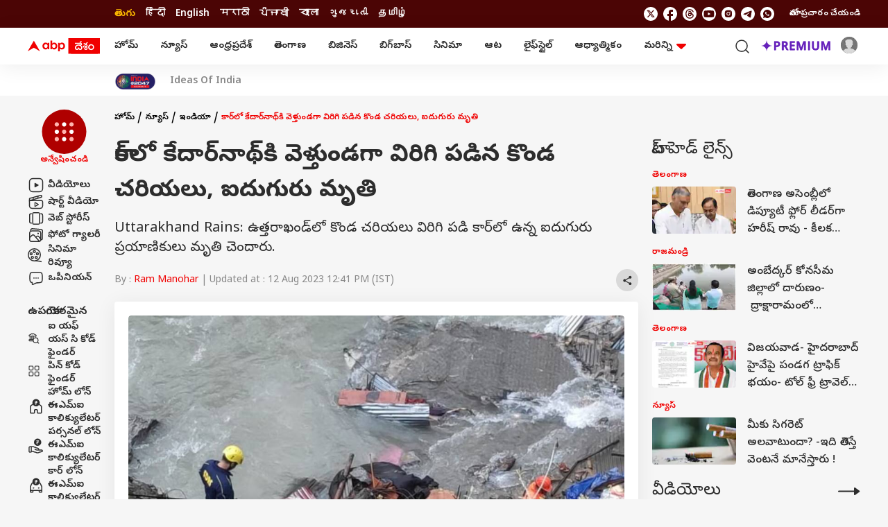

--- FILE ---
content_type: image/svg+xml
request_url: https://cdn.abplive.com/imagebank/select-arow.svg
body_size: 176
content:
<svg width="17" height="16" viewBox="0 0 17 16" fill="none" xmlns="http://www.w3.org/2000/svg">
<g id="Icons 16px">
<path id="Polygon 12" d="M9.65334 11.6964C9.26914 12.055 8.67292 12.055 8.28871 11.6964L3.32567 7.06431C2.66214 6.44502 3.10036 5.33325 4.00799 5.33325L13.9339 5.33325C14.8416 5.33325 15.2798 6.44502 14.6163 7.0643L9.65334 11.6964Z" fill="white"/>
</g>
</svg>


--- FILE ---
content_type: image/svg+xml
request_url: https://telugu.abplive.com/abp-web/assets/images/desktop/sprite.svg
body_size: 114537
content:
<svg viewBox="0 0 100 100" xmlns="http://www.w3.org/2000/svg">
  <symbol id="twitter-icon">
    <path fill-rule="evenodd" clip-rule="evenodd"
      d="M16.0003 29.3332C23.3641 29.3332 29.3337 23.3636 29.3337 15.9998C29.3337 8.63604 23.3641 2.6665 16.0003 2.6665C8.63653 2.6665 2.66699 8.63604 2.66699 15.9998C2.66699 23.3636 8.63653 29.3332 16.0003 29.3332ZM22.7731 8.99984H20.4308L16.571 13.4127L13.2338 9.00047H8.40015L14.1758 16.5507L8.70185 22.8076H11.0455L15.2706 17.9803L18.9623 22.8076H23.6763L17.6556 14.8493L22.7731 8.99984ZM20.9069 21.406H19.609L11.1359 10.3282H12.5285L20.9069 21.406Z" />
  </symbol>
  <symbol id="whatsapp-icon">
    <path fill-rule="evenodd" clip-rule="evenodd"
      d="M16 29.3333C23.3638 29.3333 29.3333 23.3638 29.3333 16C29.3333 8.63616 23.3638 2.66663 16 2.66663C8.63621 2.66663 2.66667 8.63616 2.66667 16C2.66667 23.3638 8.63621 29.3333 16 29.3333ZM24 16C24 11.5816 20.4184 7.99996 16 7.99996C11.5816 7.99996 8.00002 11.5816 8.00002 16C7.99765 17.4144 8.37209 18.8039 9.08482 20.0256L8.00322 23.9999L11.976 22.9159C13.1973 23.6281 14.5862 24.0022 16 23.9999C20.4184 23.9999 24 20.4184 24 16ZM13.1136 12.2464L13.2736 12.24L13.2728 12.2392C13.3267 12.2386 13.3806 12.2397 13.4344 12.2424C13.4776 12.2456 13.5208 12.2504 13.564 12.2552C13.6912 12.2704 13.8312 12.3472 13.8784 12.4544C14.1168 12.9952 14.3488 13.54 14.5728 14.0872C14.6224 14.208 14.5928 14.364 14.4984 14.516C14.4504 14.5936 14.376 14.7024 14.288 14.8144C14.1976 14.9296 14.0032 15.1424 14.0032 15.1424C14.0032 15.1424 13.924 15.2368 13.9544 15.3544C13.9747 15.4122 14.0021 15.4673 14.036 15.5184L14.0832 15.5944C14.3102 15.9664 14.5845 16.3073 14.8992 16.6088C14.9251 16.6338 14.9508 16.659 14.9765 16.6842C15.0462 16.7527 15.116 16.8213 15.1896 16.8856C15.5654 17.2169 15.9905 17.4876 16.4496 17.688C16.4777 17.6999 16.5001 17.7096 16.5237 17.7198C16.5571 17.7344 16.593 17.7499 16.6512 17.7744C16.7008 17.7955 16.7519 17.8132 16.804 17.8272C16.8579 17.841 16.9146 17.8385 16.9671 17.82C17.0195 17.8015 17.0652 17.7678 17.0984 17.7232C17.6768 17.0224 17.7304 16.9768 17.7344 16.9784C17.7746 16.9408 17.8225 16.9123 17.8746 16.8948C17.9268 16.8773 17.9821 16.8711 18.0368 16.8768C18.0854 16.879 18.1331 16.8901 18.1776 16.9096C18.6032 17.1032 19.2992 17.4064 19.2992 17.4064L19.7648 17.6152C19.8424 17.6528 19.9136 17.7416 19.9168 17.8272C19.9169 17.8302 19.9171 17.8333 19.9172 17.8365C19.9198 17.8907 19.9237 17.9761 19.9056 18.1256C19.88 18.3328 19.8176 18.5816 19.7552 18.712C19.7112 18.804 19.6536 18.8848 19.5872 18.9536C19.4976 19.0472 19.4312 19.104 19.3232 19.184C19.2576 19.2336 19.2232 19.256 19.2232 19.256C19.1238 19.3193 19.0216 19.378 18.9168 19.432C18.7109 19.5416 18.4834 19.6047 18.2504 19.6168C18.2245 19.618 18.1987 19.6194 18.1728 19.6207C18.0501 19.6273 17.9279 19.6338 17.8056 19.6272L17.3512 19.5576C16.2138 19.2584 15.1619 18.6979 14.2792 17.9208C14.1235 17.7837 13.9773 17.6377 13.8304 17.491C13.8067 17.4673 13.783 17.4436 13.7592 17.42C13.0488 16.712 12.5104 15.948 12.1832 15.2264C12.0232 14.8696 11.9208 14.488 11.9192 14.096C11.9168 13.6106 12.0761 13.1383 12.372 12.7536C12.3809 12.742 12.3896 12.7304 12.3985 12.7188C12.4479 12.6535 12.4994 12.5854 12.5808 12.5088C12.65 12.4369 12.7292 12.3755 12.816 12.3264C12.9088 12.2799 13.01 12.2527 13.1136 12.2464ZM13.2728 12.2392C13.2191 12.2397 13.1655 12.2418 13.112 12.2456L13.2728 12.2392Z" />
  </symbol>
  <symbol id="facebook-icon">
    <path
      d="M22 12.025C22 6.491 17.52 2 12 2S2 6.491 2 12.025c0 4.852 3.44 8.892 8 9.825v-6.817H8v-3.008h2V9.52a3.508 3.508 0 0 1 3.5-3.509H16v3.008h-2c-.55 0-1 .45-1 1.002v2.005h3v3.008h-3V22c5.05-.501 9-4.772 9-9.975Z" />
  </symbol>
  <symbol id="telegram-icon">
    <path fill-rule="evenodd" clip-rule="evenodd"
      d="M15.9998 29.3332C23.3636 29.3332 29.3332 23.3636 29.3332 15.9998C29.3332 8.63604 23.3636 2.6665 15.9998 2.6665C8.63604 2.6665 2.6665 8.63604 2.6665 15.9998C2.6665 23.3636 8.63604 29.3332 15.9998 29.3332ZM8.35066 15.6064C12.6695 13.7248 15.5494 12.4843 16.9903 11.885C21.1046 10.1737 21.9595 9.87647 22.5167 9.86664C22.6393 9.86449 22.9133 9.89486 23.0908 10.0389C23.2407 10.1605 23.2819 10.3248 23.3017 10.4401C23.3214 10.5554 23.346 10.8181 23.3264 11.0233C23.1034 13.3659 22.1387 19.0508 21.648 21.6745C21.4403 22.7846 21.0314 23.1568 20.6355 23.1933C19.9543 23.256 19.4028 22.8629 18.789 22.4252L18.7844 22.422C18.6245 22.3081 18.4604 22.1912 18.2886 22.0786C17.608 21.6324 17.0819 21.2741 16.5545 20.9149C16.0715 20.586 15.5875 20.2563 14.9824 19.8577C13.7235 19.0281 14.2505 18.52 14.9533 17.8426L14.9563 17.8397C15.0691 17.7309 15.1864 17.6178 15.3015 17.4982C15.3534 17.4443 15.607 17.2085 15.9645 16.8762L15.9648 16.8759C17.1118 15.8095 19.3277 13.7494 19.3836 13.511C19.3929 13.4719 19.4013 13.3261 19.3148 13.2491C19.2281 13.1721 19.1003 13.1984 19.008 13.2194C18.8772 13.249 16.7943 14.6258 12.759 17.3497C12.1678 17.7557 11.6322 17.9535 11.1524 17.9431C10.6234 17.9318 9.60591 17.6441 8.84948 17.3982C8.74603 17.3646 8.64493 17.3327 8.54706 17.3019L8.52545 17.2951C7.7566 17.0534 7.192 16.8758 7.24853 16.425C7.28197 16.1582 7.64934 15.8853 8.35066 15.6064Z" />
  </symbol>
  <symbol id="threads-icon">
    <path fill-rule="evenodd"
      d="M12 22c5.523 0 10-4.477 10-10S17.523 2 12 2 2 6.477 2 12s4.477 10 10 10Zm.322-16.778c-1.8 0-3.365.45-4.471 1.607C6.75 7.98 6.222 9.706 6.222 12c0 2.321.627 4.042 1.766 5.181 1.138 1.138 2.688 1.597 4.334 1.597 1.681 0 3.023-.563 3.953-1.346.908-.765 1.47-1.786 1.47-2.72 0-.783-.197-1.833-1.046-2.683-.419-.418-.968-.76-1.672-1-.053-1.156-.42-1.951-.98-2.456-.592-.532-1.288-.64-1.725-.64-.845 0-1.586.29-2.173.877a.678.678 0 0 0 .958.958c.317-.316.705-.48 1.215-.48.241 0 .562.063.818.293.189.17.413.496.5 1.14-.404-.05-.842-.077-1.318-.077-.95 0-1.674.238-2.147.745-.467.5-.564 1.13-.564 1.628 0 .662.224 1.267.665 1.707.44.441 1.045.665 1.707.665.995 0 1.834-.31 2.38-1.097.336-.486.523-1.105.61-1.827.334.156.582.338.767.523.506.505.649 1.15.649 1.723 0 .421-.286 1.094-.987 1.684-.68.573-1.71 1.027-3.08 1.027-1.404 0-2.564-.388-3.375-1.2-.81-.809-1.37-2.138-1.37-4.222 0-2.112.49-3.435 1.253-4.234.758-.792 1.903-1.188 3.492-1.188 1.026 0 1.853.23 2.514.655.66.424 1.203 1.074 1.611 1.992a.678.678 0 1 0 1.24-.55c-.496-1.115-1.197-1.99-2.118-2.583-.92-.591-2.014-.87-3.247-.87Zm0 6.778c.504 0 .943.033 1.326.09-.06.698-.205 1.149-.4 1.43-.217.314-.564.513-1.265.513-.354 0-.597-.115-.749-.267-.152-.152-.267-.395-.267-.75 0-.349.072-.566.199-.702.12-.128.412-.314 1.156-.314Z"
      clip-rule="evenodd" />
  </symbol>
  <symbol id="youtube-icon">
    <path d="M10.403 9.931v4.28l3.912-2.14-3.912-2.14Z" />
    <path fill-rule="evenodd"
      d="M12 22c5.523 0 10-4.477 10-10S17.523 2 12 2 2 6.477 2 12s4.477 10 10 10Zm6.61-14.156c.23.22.395.494.478.793.224 1.137.329 2.292.313 3.449.007 1.15-.098 2.3-.313 3.433-.083.3-.248.573-.478.794-.231.22-.52.38-.837.463-1.95.218-3.912.316-5.875.294 0 0-4.679 0-5.868-.309a1.93 1.93 0 0 1-.838-.464 1.764 1.764 0 0 1-.484-.793 18.097 18.097 0 0 1-.305-3.433c-.008-1.15.095-2.3.305-3.434.087-.3.254-.574.486-.796.231-.223.519-.386.836-.475a47.885 47.885 0 0 1 5.868-.294s4.702 0 5.875.308c.317.083.606.243.837.464Z"
      clip-rule="evenodd" />
  </symbol>
  <symbol id="insta-icon">
    <path fill-rule="evenodd"
      d="M9.299 11.9a2.6 2.6 0 0 0 2.603 2.604 2.6 2.6 0 0 0 2.604-2.604 2.6 2.6 0 0 0-2.604-2.604A2.6 2.6 0 0 0 9.3 11.9Zm.911 0c0-.932.76-1.692 1.692-1.692.932 0 1.693.76 1.693 1.692 0 .932-.76 1.692-1.693 1.692-.931 0-1.692-.76-1.692-1.692Z"
      clip-rule="evenodd" />
    <path d="M14.005 9.19a.607.607 0 1 0 1.215.001.607.607 0 0 0-1.215-.001Z" />
    <path fill-rule="evenodd"
      d="M12 22c5.523 0 10-4.477 10-10S17.523 2 12 2 2 6.477 2 12s4.477 10 10 10Zm4.978-10.356a218.625 218.625 0 0 0 0 .543c.001.604.002 1.204-.033 1.808-.04.812-.224 1.532-.819 2.127-.594.595-1.315.78-2.128.82-.614.034-1.224.033-1.838.032h-.512c-.613.001-1.224.002-1.84-.033-.812-.039-1.531-.223-2.127-.819-.594-.594-.78-1.315-.819-2.127-.034-.614-.034-1.226-.033-1.84v-.511c0-.613-.001-1.223.033-1.839.04-.812.224-1.532.82-2.127.593-.595 1.314-.78 2.127-.82.614-.034 1.224-.033 1.838-.032h.513c.613-.001 1.223-.002 1.838.033.813.04 1.533.223 2.128.819.594.594.78 1.315.819 2.127.035.614.034 1.225.033 1.839Z"
      clip-rule="evenodd" />
  </symbol>
  <symbol id="abp-logo-english">
    <g clip-path="url(#a)">
      <path
        d="M40.687 6.799a3.588 3.588 0 0 0-3.073 1.68V3.85H35.04v13.316h1.823l.754-1.304a3.604 3.604 0 0 0 3.073 1.6c2.805 0 4.849-2.292 4.849-5.34-.004-3.136-2.176-5.324-4.853-5.324Zm-.4 8.24c-1.535 0-2.673-1.28-2.673-2.9 0-1.62 1.138-2.924 2.672-2.924 1.535 0 2.677 1.304 2.677 2.924 0 1.62-1.114 2.904-2.677 2.904v-.004ZM52.55 6.8a3.612 3.612 0 0 0-3.078 1.68l-.801-1.388h-1.767v13.06h2.568v-4.288a3.624 3.624 0 0 0 3.078 1.6c2.805 0 4.845-2.292 4.845-5.34 0-3.136-2.168-5.324-4.845-5.324Zm-.4 8.24c-1.54 0-2.678-1.28-2.678-2.9 0-1.62 1.138-2.924 2.677-2.924 1.539 0 2.677 1.304 2.677 2.924 0 1.62-1.13 2.904-2.677 2.904v-.004ZM30.595 8.4a3.604 3.604 0 0 0-3.073-1.6c-2.805 0-4.85 2.297-4.85 5.345 0 3.132 2.173 5.32 4.85 5.32a3.612 3.612 0 0 0 3.073-1.684l.801 1.388h1.788V7.097h-2.589V8.4Zm-2.653 6.645c-1.558 0-2.697-1.304-2.697-2.92 0-1.616 1.139-2.904 2.697-2.904 1.559 0 2.653 1.284 2.653 2.904 0 1.62-1.114 2.92-2.653 2.92ZM9.409 3.88 0 20.154l9.409-5.424 9.413 5.424L9.409 3.88ZM103.412 0H62.539v24h40.873V0Z" />
      <path style="fill:var(--logo-label-color)"
        d="M70.084 7.104h-2.44v10.084h6.792V14.96h-4.352V7.104ZM78.475 7.104h-2.436v10.084h2.436V7.104ZM84.928 14.353h-.116l-.008-.016-2.509-7.228h-2.492l3.722 10.08h2.693l3.739-10.08h-2.493l-2.536 7.244ZM91.284 17.19h7.024v-2.025h-4.636v-2.108h4.348v-2.024h-4.348V9.11h4.636v-2h-7.024v10.08Z" />
    </g>
    <defs>
      <clipPath id="a">
        <path fill="#fff" d="M0 0h104v24H0z" />
      </clipPath>
    </defs>
  </symbol>
  <symbol id="abp-logo-hindi">
    <g clip-path="url(#clip0_2522_75132)">
      <path
        d="M40.6195 6.80405C40.0068 6.79951 39.4031 6.95143 38.8655 7.24542C38.3279 7.53941 37.8742 7.96574 37.5475 8.48405V3.85205H34.9795V17.1721H36.7795L37.5355 15.864C37.8715 16.3679 38.3291 16.7789 38.8661 17.0589C39.4031 17.3389 40.002 17.479 40.6075 17.4661C43.4035 17.4661 45.4435 15.1741 45.4435 12.1201C45.4435 9.06605 43.2895 6.80405 40.6195 6.80405ZM40.1995 15.048C39.8317 15.0382 39.4697 14.9546 39.1348 14.8022C38.7999 14.6499 38.4991 14.4318 38.2501 14.161C38.0011 13.8901 37.809 13.572 37.6852 13.2256C37.5614 12.8791 37.5085 12.5114 37.5295 12.144C37.4942 11.7721 37.537 11.397 37.6551 11.0426C37.7732 10.6882 37.9641 10.3623 38.2154 10.086C38.4668 9.80963 38.7731 9.58884 39.1148 9.43775C39.4565 9.28667 39.8259 9.20863 40.1995 9.20863C40.573 9.20863 40.9425 9.28667 41.2842 9.43775C41.6258 9.58884 41.9321 9.80963 42.1835 10.086C42.4349 10.3623 42.6257 10.6882 42.7439 11.0426C42.862 11.397 42.9048 11.7721 42.8695 12.144C42.8922 12.5117 42.8404 12.8802 42.7172 13.2274C42.5941 13.5746 42.4021 13.8933 42.1528 14.1645C41.9034 14.4357 41.6019 14.6537 41.2663 14.8056C40.9306 14.9574 40.5678 15.0399 40.1995 15.048Z" />
      <path
        d="M52.4571 6.80381C51.8444 6.79927 51.2406 6.95119 50.7031 7.24517C50.1655 7.53916 49.7118 7.9655 49.3851 8.48381L48.5991 7.09781H46.7991V20.1538H49.3671V15.8638C49.703 16.3677 50.1607 16.7786 50.6977 17.0587C51.2346 17.3387 51.8336 17.4787 52.4391 17.4658C55.235 17.4658 57.275 15.1738 57.275 12.1198C57.275 9.06581 55.127 6.80381 52.4571 6.80381ZM52.0551 15.0478C51.6873 15.038 51.3252 14.9544 50.9904 14.802C50.6555 14.6496 50.3547 14.4315 50.1057 14.1607C49.8566 13.8899 49.6646 13.5718 49.5408 13.2254C49.417 12.8789 49.364 12.5111 49.3851 12.1438C49.3498 11.7719 49.3925 11.3967 49.5107 11.0423C49.6288 10.6879 49.8197 10.3621 50.071 10.0857C50.3224 9.80939 50.6287 9.5886 50.9704 9.43751C51.312 9.28643 51.6815 9.20839 52.0551 9.20839C52.4286 9.20839 52.7981 9.28643 53.1397 9.43751C53.4814 9.5886 53.7877 9.80939 54.0391 10.0857C54.2904 10.3621 54.4813 10.6879 54.5994 11.0423C54.7176 11.3967 54.7603 11.7719 54.725 12.1438C54.7478 12.5115 54.696 12.88 54.5728 13.2272C54.4497 13.5744 54.2577 13.8931 54.0083 14.1643C53.759 14.4355 53.4575 14.6535 53.1218 14.8053C52.7862 14.9571 52.4233 15.0396 52.0551 15.0478Z" />
      <path
        d="M30.5454 8.40013C30.2088 7.89737 29.7508 7.48758 29.2139 7.20863C28.6769 6.92968 28.0784 6.79056 27.4734 6.80413C24.6774 6.80413 22.6375 9.09613 22.6375 12.1441C22.6375 15.1921 24.8034 17.4661 27.4734 17.4661C28.0867 17.47 28.6908 17.3172 29.2284 17.0221C29.766 16.7271 30.2194 16.2996 30.5454 15.7801L31.3434 17.1721H33.1434V7.09813H30.5454V8.40013ZM27.8934 15.0481C27.5225 15.0383 27.1573 14.9541 26.8196 14.8005C26.4818 14.6469 26.1783 14.4271 25.9271 14.154C25.6758 13.8809 25.482 13.5602 25.357 13.2109C25.232 12.8615 25.1784 12.4906 25.1994 12.1201C25.1749 11.7544 25.2258 11.3876 25.3488 11.0424C25.4719 10.6972 25.6646 10.3809 25.9149 10.1132C26.1653 9.84554 26.4679 9.63213 26.8041 9.48622C27.1403 9.34032 27.5029 9.26503 27.8694 9.26503C28.2359 9.26503 28.5985 9.34032 28.9347 9.48622C29.271 9.63213 29.5736 9.84554 29.8239 10.1132C30.0743 10.3809 30.267 10.6972 30.39 11.0424C30.5131 11.3876 30.564 11.7544 30.5394 12.1201C30.5629 12.4872 30.5126 12.8553 30.3915 13.2027C30.2704 13.55 30.081 13.8696 29.8343 14.1425C29.5877 14.4154 29.2889 14.6362 28.9555 14.7917C28.6222 14.9473 28.261 15.0345 27.8934 15.0481Z" />
      <path d="M9.39524 3.88184L-0.000732422 20.1538L9.39524 14.7298L18.7852 20.1538L9.39524 3.88184Z" />
      <path d="M96.4125 0H62.4106V24H96.4125V0Z" />
      <path
        d="M85.3014 15.834C85.1614 15.8337 85.0228 15.8617 84.8939 15.9164C84.765 15.971 84.6485 16.0512 84.5514 16.152C84.4507 16.248 84.3706 16.3634 84.316 16.4913C84.2613 16.6192 84.2332 16.7569 84.2334 16.896C84.2334 17.1761 84.3447 17.4447 84.5427 17.6427C84.7407 17.8408 85.0093 17.952 85.2894 17.952C85.5695 17.952 85.8381 17.8408 86.0361 17.6427C86.2341 17.4447 86.3454 17.1761 86.3454 16.896C86.3477 16.7559 86.3218 16.6168 86.2693 16.4869C86.2167 16.357 86.1385 16.239 86.0394 16.14C85.9431 16.0422 85.8282 15.9648 85.7014 15.9122C85.5746 15.8597 85.4386 15.8331 85.3014 15.834Z"
        fill="var(--logo-label-color)" />
      <path
        d="M67.5588 7.0918V8.5018H73.9068C74.1324 8.77161 74.2593 9.11019 74.2668 9.4618C74.2668 10.1098 73.7568 10.4698 73.1988 10.6618H69.8928C68.8608 10.6618 68.2428 10.8838 68.2428 11.6278C68.2428 12.4858 69.1008 13.1878 69.9228 13.7518H71.0928V12.0718H72.7248C73.2708 13.6558 74.3808 14.5618 75.9708 14.5618C76.5862 14.5776 77.1916 14.4038 77.7048 14.0638V15.8638C77.2054 15.9359 76.7487 16.1853 76.4182 16.5666C76.0876 16.9478 75.9054 17.4352 75.9048 17.9398C75.8995 18.2334 75.9546 18.525 76.0668 18.7964C76.1789 19.0679 76.3457 19.3133 76.5567 19.5176C76.7677 19.7218 77.0184 19.8805 77.2934 19.9838C77.5683 20.087 77.8615 20.1327 78.1548 20.1178C78.6717 20.1323 79.1806 19.9878 79.6128 19.7038L79.0128 18.5038C78.7689 18.6543 78.4893 18.7371 78.2028 18.7438C78.1023 18.756 78.0003 18.7462 77.9039 18.7153C77.8075 18.6844 77.7189 18.6329 77.6442 18.5645C77.5696 18.4961 77.5106 18.4124 77.4713 18.3191C77.4321 18.2257 77.4135 18.125 77.4168 18.0238C77.4168 17.5438 77.7948 17.1838 78.4248 17.1838C79.3548 17.1838 80.0928 17.9698 81.6888 19.8118L82.7988 18.9238C81.4728 17.4058 80.5788 16.3078 79.3428 15.9238V8.5018H87.9528V10.1998H83.9988V11.3998C84.3132 11.4262 84.6103 11.5548 84.8448 11.7658C84.9474 11.8616 85.0287 11.9778 85.0834 12.107C85.1382 12.2362 85.1652 12.3755 85.1628 12.5158C85.1642 12.6289 85.1413 12.7409 85.0958 12.8444C85.0502 12.9479 84.9831 13.0404 84.8988 13.1158C84.7036 13.277 84.4557 13.3603 84.2028 13.3498C83.9486 13.3469 83.7006 13.2714 83.4879 13.1321C83.2753 12.9929 83.107 12.7957 83.0028 12.5638C82.614 11.7645 82.3258 10.92 82.1448 10.0498L80.6988 10.3798C80.8537 11.6178 81.3112 12.7986 82.0308 13.8178C82.3012 14.166 82.6493 14.4461 83.0473 14.6357C83.4452 14.8253 83.882 14.9192 84.3228 14.9098C84.9625 14.9444 85.5906 14.7293 86.0748 14.3098C86.2817 14.1197 86.4456 13.8874 86.5553 13.6287C86.665 13.37 86.718 13.0907 86.7108 12.8098C86.7293 12.3807 86.6024 11.9579 86.3508 11.6098H87.9768V16.2598H89.6088V8.5018H91.1988V7.0918H67.5588ZM77.7048 11.0458C77.7048 12.3118 76.9488 13.0318 75.9048 13.0318C75.5565 13.0417 75.2143 12.9391 74.929 12.7391C74.6436 12.5392 74.4304 12.2526 74.3208 11.9218C74.7665 11.776 75.1562 11.4959 75.4366 11.1199C75.7169 10.744 75.8742 10.2906 75.8868 9.8218C75.8833 9.3556 75.7526 8.89921 75.5088 8.5018H77.7108L77.7048 11.0458Z"
        fill="var(--logo-label-color)" />
    </g>
    <defs>
      <clipPath id="clip0_2522_75132">
        <rect width="96.4137" height="24" fill="white" />
      </clipPath>
    </defs>
  </symbol>
  <symbol id="abp-logo-tamil">
    <g clip-path="url(#clip0_2522_75088)">
      <path
        d="M38.0724 6.3772C37.4981 6.37294 36.9323 6.51533 36.4284 6.79088C35.9245 7.06643 35.4993 7.46602 35.1931 7.95182V3.61035H32.7861V16.0949H34.4732L35.1818 14.8689C35.4967 15.3412 35.9257 15.7264 36.429 15.9888C36.9323 16.2513 37.4937 16.3826 38.0612 16.3705C40.6818 16.3705 42.5939 14.2222 42.5939 11.3598C42.5939 8.49732 40.5749 6.3772 38.0724 6.3772ZM37.6787 14.1041C37.334 14.0949 36.9947 14.0165 36.6808 13.8737C36.367 13.7309 36.085 13.5265 35.8516 13.2727C35.6182 13.0188 35.4382 12.7207 35.3222 12.396C35.2061 12.0712 35.1565 11.7265 35.1762 11.3823C35.1431 11.0337 35.1832 10.682 35.2939 10.3499C35.4047 10.0177 35.5835 9.7123 35.8191 9.45328C36.0547 9.19426 36.3419 8.98732 36.6621 8.84571C36.9823 8.7041 37.3286 8.63095 37.6787 8.63095C38.0289 8.63095 38.3752 8.7041 38.6954 8.84571C39.0156 8.98732 39.3028 9.19426 39.5384 9.45328C39.774 9.7123 39.9528 10.0177 40.0636 10.3499C40.1743 10.682 40.2144 11.0337 40.1813 11.3823C40.2026 11.7269 40.1541 12.0723 40.0386 12.3977C39.9232 12.7231 39.7432 13.0218 39.5095 13.276C39.2758 13.5302 38.9932 13.7345 38.6786 13.8768C38.364 14.0191 38.0239 14.0964 37.6787 14.1041Z" />
      <path
        d="M49.1694 6.37705C48.5951 6.37279 48.0292 6.51518 47.5254 6.79073C47.0215 7.06628 46.5963 7.46587 46.29 7.95167L45.5533 6.65261H43.8662V18.8897H46.2732V14.8688C46.5881 15.341 47.017 15.7262 47.5203 15.9887C48.0236 16.2512 48.585 16.3824 49.1525 16.3703C51.7731 16.3703 53.6852 14.2221 53.6852 11.3596C53.6852 8.49717 51.6719 6.37705 49.1694 6.37705ZM48.7926 14.104C48.4479 14.0947 48.1085 14.0164 47.7947 13.8736C47.4808 13.7307 47.1988 13.5263 46.9654 13.2725C46.732 13.0187 46.552 12.7205 46.436 12.3958C46.32 12.0711 46.2703 11.7264 46.29 11.3821C46.2569 11.0335 46.297 10.6819 46.4078 10.3497C46.5185 10.0175 46.6974 9.71215 46.933 9.45313C47.1686 9.19411 47.4557 8.98717 47.7759 8.84556C48.0961 8.70395 48.4424 8.6308 48.7926 8.6308C49.1427 8.6308 49.489 8.70395 49.8092 8.84556C50.1295 8.98717 50.4166 9.19411 50.6522 9.45313C50.8878 9.71215 51.0667 10.0175 51.1774 10.3497C51.2881 10.6819 51.3282 11.0335 51.2951 11.3821C51.3164 11.7267 51.2679 12.0721 51.1524 12.3975C51.037 12.7229 50.857 13.0217 50.6234 13.2759C50.3897 13.53 50.107 13.7344 49.7924 13.8767C49.4779 14.019 49.1378 14.0963 48.7926 14.104Z" />
      <path
        d="M28.6298 7.87321C28.3142 7.40199 27.885 7.0179 27.3817 6.75644C26.8785 6.49499 26.3175 6.36459 25.7505 6.37731C23.1298 6.37731 21.2178 8.52555 21.2178 11.3824C21.2178 14.2392 23.2479 16.3706 25.7505 16.3706C26.3253 16.3742 26.8915 16.231 27.3954 15.9544C27.8993 15.6779 28.3242 15.2772 28.6298 14.7903L29.3778 16.095H31.0649V6.65287H28.6298V7.87321ZM26.1441 14.1042C25.7965 14.095 25.4542 14.0161 25.1376 13.8721C24.821 13.7282 24.5366 13.5221 24.3011 13.2662C24.0656 13.0103 23.8839 12.7096 23.7668 12.3822C23.6496 12.0547 23.5994 11.7071 23.6191 11.3599C23.5961 11.0171 23.6438 10.6733 23.7591 10.3498C23.8745 10.0262 24.0551 9.72976 24.2897 9.47886C24.5243 9.22796 24.808 9.02793 25.1231 8.89118C25.4383 8.75443 25.7781 8.68386 26.1216 8.68386C26.4652 8.68386 26.805 8.75443 27.1201 8.89118C27.4353 9.02793 27.7189 9.22796 27.9536 9.47886C28.1882 9.72976 28.3688 10.0262 28.4842 10.3498C28.5995 10.6733 28.6472 11.0171 28.6242 11.3599C28.6462 11.704 28.5991 12.049 28.4856 12.3745C28.3721 12.7001 28.1945 12.9996 27.9633 13.2554C27.7321 13.5112 27.4521 13.7181 27.1396 13.8639C26.8272 14.0097 26.4887 14.0914 26.1441 14.1042Z" />
      <path d="M8.8067 3.63818L0 18.8896L8.8067 13.8058L17.6078 18.8896L8.8067 3.63818Z" />
      <path d="M104.999 0H58.5078V22.4947H104.999V0Z" />
      <path
        d="M100.306 8.10936V6.65846H78.2333V5.18506H76.7093V7.3108C76.5904 7.09761 76.4102 6.92516 76.1919 6.81592C75.8847 6.69404 75.5546 6.64032 75.2246 6.65846H63.2068V8.10936H72.694V14.0592C72.2975 13.6546 71.8728 13.2788 71.423 12.9345C71.5088 12.6347 71.5505 12.324 71.5467 12.0122C71.5517 11.4706 71.4303 10.9353 71.1924 10.4488C70.9703 9.99129 70.6282 9.60258 70.2027 9.32408C69.7632 9.03305 69.245 8.88387 68.718 8.89668C68.2449 8.86975 67.7785 9.01789 67.4077 9.31283C67.2525 9.44448 67.1289 9.60941 67.0461 9.79536C66.9634 9.98131 66.9236 10.1835 66.9297 10.3869C66.92 10.5629 66.9493 10.7387 67.0154 10.902C67.0815 11.0653 67.1828 11.2121 67.3121 11.3317C67.5711 11.5634 67.9095 11.6863 68.2569 11.6748C68.5414 11.6816 68.8214 11.6032 69.0611 11.4498C69.2962 11.2902 69.4891 11.076 69.6234 10.8256C69.7611 10.9581 69.8689 11.1184 69.9397 11.2959C70.0105 11.4734 70.0426 11.6639 70.034 11.8547C70.0387 12.0701 70.001 12.2843 69.9228 12.485C69.8446 12.6857 69.7276 12.8691 69.5784 13.0244C69.4044 13.1913 69.1975 13.32 68.9709 13.4023C68.7443 13.4847 68.503 13.5188 68.2625 13.5025C67.8798 13.5033 67.5034 13.4048 67.1702 13.2165C66.837 13.0282 66.5584 12.7566 66.3617 12.4283C65.7694 11.4043 65.3871 10.2725 65.2369 9.09913L63.7467 9.40281C64.0785 11.4048 64.6352 12.8614 65.4338 13.7555C65.7914 14.1863 66.2416 14.5309 66.7508 14.7636C67.26 14.9963 67.8152 15.1111 68.375 15.0996C68.8102 15.1253 69.246 15.0601 69.6546 14.9081C70.0632 14.7561 70.4356 14.5206 70.7482 14.2167C71.5024 14.7681 72.191 15.404 72.8008 16.1118H74.3361V8.10936H75.3596C75.6817 8.09335 76.0035 8.14508 76.3044 8.2612C76.5237 8.36243 76.6305 8.58738 76.6305 8.94167V16.1118H78.2614V8.10936H85.2179V11.2474C84.8721 10.7693 84.4145 10.3832 83.8851 10.1226C83.3897 9.88673 82.848 9.7638 82.2992 9.76272C81.6832 9.74559 81.0786 9.93132 80.5784 10.2913C80.339 10.47 80.1479 10.7054 80.0222 10.9764C79.8965 11.2474 79.8403 11.5453 79.8585 11.8435C79.8433 12.0796 79.8768 12.3163 79.9571 12.5388C80.0374 12.7614 80.1628 12.965 80.3253 13.1369C80.4776 13.2875 80.6587 13.406 80.8577 13.4852C81.0567 13.5644 81.2696 13.6028 81.4838 13.5981C81.8639 13.6106 82.2356 13.4847 82.5298 13.2438C82.6725 13.1183 82.7847 12.9619 82.8578 12.7864C82.9309 12.611 82.963 12.4212 82.9516 12.2315C82.9582 11.955 82.8775 11.6835 82.721 11.4554H82.7772C83.2145 11.455 83.6403 11.595 83.992 11.8547C84.3807 12.1448 84.6854 12.533 84.8749 12.9795C85.098 13.47 85.2095 14.004 85.2011 14.5428V16.14H86.8319V8.10936H92.9618V10.5332C92.6833 10.1641 92.3218 9.86579 91.9066 9.66256C91.4913 9.45932 91.034 9.35685 90.5717 9.36344C89.9863 9.34621 89.4152 9.54657 88.9689 9.92581C88.7779 10.0889 88.6247 10.2916 88.5198 10.5198C88.4149 10.748 88.3609 10.9962 88.3616 11.2474C88.3451 11.6587 88.4858 12.0608 88.7552 12.3721C88.8893 12.5173 89.0532 12.6317 89.2357 12.7075C89.4182 12.7832 89.615 12.8184 89.8125 12.8108C89.98 12.8177 90.1472 12.7915 90.3045 12.7336C90.4618 12.6757 90.6062 12.5872 90.7291 12.4733C90.8469 12.3629 90.9395 12.2283 91.0006 12.0789C91.0618 11.9295 91.09 11.7686 91.0834 11.6073C91.0934 11.3129 90.9998 11.0244 90.8191 10.7919C91.093 10.8028 91.3612 10.8734 91.605 10.9987C91.8488 11.124 92.0623 11.301 92.2307 11.5173C92.7216 12.1661 92.9952 12.9533 93.0124 13.7668L94.5139 14.526C94.9529 13.9574 95.4203 13.4112 95.9142 12.8895C96.3819 12.4096 96.8837 11.9642 97.4157 11.5567C97.3023 12.1572 97.2496 12.7676 97.2583 13.3787C97.2583 13.9692 97.2864 14.8803 97.3482 16.1231H98.9791C98.9341 15.1671 98.906 14.2617 98.906 13.4125C98.9008 12.8695 98.929 12.3268 98.9904 11.7872C99.0423 11.3306 99.1326 10.8791 99.2603 10.4376L97.6688 9.37469C96.5144 10.0665 95.4699 10.9271 94.5701 11.9278V8.10936H100.306Z"
        fill="var(--logo-label-color)" />
      <path d="M103.093 0.0727539H59.8918V22.3481H103.093V0.0727539Z" />
      <path
        d="M91.8567 3.37427C90.5727 3.34623 89.3047 3.66276 88.1845 4.29093C87.1378 4.90045 86.293 5.80385 85.755 6.88906C85.1618 8.11485 84.8688 9.46421 84.9002 10.8256C84.8706 12.0813 85.1203 13.328 85.6313 14.4754C86.0752 15.4699 86.803 16.3112 87.7233 16.8936C88.6772 17.4751 89.7783 17.7699 90.8951 17.7427C91.7616 17.7522 92.6185 17.5597 93.3976 17.1804C94.1085 16.8361 94.6972 16.2827 95.0847 15.5945C95.5 14.8193 95.7036 13.9484 95.6752 13.0695C95.739 12.1702 95.4864 11.277 94.961 10.5444C94.7388 10.2697 94.4563 10.0497 94.1355 9.90152C93.8147 9.75331 93.4641 9.68082 93.1108 9.68965C92.8063 9.6707 92.5021 9.73124 92.228 9.86532C91.9539 9.9994 91.7194 10.2024 91.5474 10.4545V6.66412H89.8153V14.3967H91.5474V12.5127C91.5206 12.1389 91.6372 11.7689 91.8736 11.478C91.9833 11.3627 92.1162 11.272 92.2636 11.2119C92.4109 11.1518 92.5694 11.1236 92.7284 11.1293C93.527 11.1293 93.9263 11.7648 93.9319 13.0301C93.9857 13.9073 93.6951 14.7708 93.1221 15.437C92.8203 15.7289 92.4607 15.9543 92.0665 16.0987C91.6722 16.243 91.2521 16.303 90.8332 16.275C90.0349 16.295 89.2496 16.0692 88.5838 15.6282C87.9208 15.1632 87.4085 14.5141 87.1103 13.7612C86.7452 12.8383 86.5693 11.8515 86.593 10.8594C86.593 9.02231 87.0616 7.59577 87.9989 6.57976C89.0179 5.64597 90.3377 5.10815 91.7192 5.06379C93.1006 5.01943 94.4522 5.47146 95.529 6.33795C96.4363 7.18899 96.8881 8.52555 96.8843 10.3476V14.391H98.5714V10.1958C98.6109 8.8843 98.3065 7.58533 97.6885 6.42792C97.1385 5.44462 96.3059 4.64919 95.2984 4.14472C94.2461 3.63949 93.0915 3.38356 91.9242 3.39677M76.4422 14.3967H78.1293V8.13189H80.4181V14.391H82.1502V8.13189H84.3154V6.66412H76.4422V14.3967ZM72.6462 9.64466C72.3445 9.62923 72.0439 9.69143 71.7732 9.82534C71.5024 9.95924 71.2705 10.1604 71.0997 10.4095V8.13189H73.844V6.66412H65.7965V14.3967H67.4837V8.13189H69.3788V14.391H71.1109V12.4284C71.0841 12.0545 71.2007 11.6845 71.4371 11.3936C71.5405 11.2795 71.6675 11.1892 71.8093 11.129C71.9511 11.0688 72.1042 11.0401 72.2582 11.045C72.4217 11.0394 72.5838 11.0764 72.7287 11.1523C72.8736 11.2282 72.9963 11.3404 73.0849 11.478C73.3046 11.8618 73.4063 12.3019 73.3773 12.7433C73.3773 14.4641 72.44 15.3246 70.5654 15.3246H67.8379C66.1958 15.3246 65.3691 15.8869 65.3691 17.0117C65.3717 17.2684 65.4233 17.5222 65.521 17.7596H67.2531C67.1857 17.6184 67.1457 17.4658 67.135 17.3097C67.1335 17.2315 67.1544 17.1544 67.1953 17.0877C67.2361 17.0209 67.2952 16.9672 67.3656 16.9329C67.6162 16.836 67.8846 16.7938 68.1529 16.8092H70.6835C71.8685 16.8907 73.0419 16.5323 73.979 15.8026C74.3681 15.4264 74.6703 14.9698 74.8645 14.4647C75.0588 13.9596 75.1404 13.4182 75.1038 12.8783C75.1622 12.0249 74.9172 11.1784 74.412 10.4882C74.2011 10.2225 73.9312 10.0095 73.6238 9.86599C73.3163 9.72252 72.9797 9.65252 72.6406 9.66153"
        fill="var(--logo-label-color)" />
    </g>
    <defs>
      <clipPath id="clip0_2522_75088">
        <rect width="105" height="22.4947" fill="white" />
      </clipPath>
    </defs>
  </symbol>
  <symbol id="abp-logo-bengali">
    <g clip-path="url(#clip0_2522_75051)">
      <path
        d="M37.3477 6.25565C36.7844 6.25147 36.2293 6.39115 35.735 6.66145C35.2407 6.93175 34.8236 7.32373 34.5232 7.80028V3.5415H32.1621V15.7882H33.8171L34.5122 14.5856C34.8211 15.0489 35.2419 15.4268 35.7356 15.6842C36.2293 15.9417 36.78 16.0704 37.3367 16.0586C39.9074 16.0586 41.783 13.9512 41.783 11.1433C41.783 8.33538 39.8026 6.25565 37.3477 6.25565ZM36.9615 13.8354C36.6234 13.8263 36.2905 13.7495 35.9826 13.6094C35.6747 13.4693 35.3981 13.2688 35.1692 13.0198C34.9402 12.7708 34.7636 12.4783 34.6498 12.1598C34.536 11.8412 34.4873 11.5031 34.5067 11.1654C34.4742 10.8234 34.5135 10.4785 34.6221 10.1526C34.7308 9.82679 34.9062 9.52723 35.1373 9.27314C35.3685 9.01905 35.6501 8.81605 35.9642 8.67714C36.2784 8.53823 36.6181 8.46647 36.9615 8.46647C37.305 8.46647 37.6447 8.53823 37.9588 8.67714C38.273 8.81605 38.5546 9.01905 38.7857 9.27314C39.0168 9.52723 39.1923 9.82679 39.3009 10.1526C39.4095 10.4785 39.4489 10.8234 39.4164 11.1654C39.4373 11.5034 39.3897 11.8422 39.2765 12.1614C39.1632 12.4807 38.9867 12.7737 38.7574 13.023C38.5282 13.2724 38.251 13.4728 37.9424 13.6124C37.6338 13.752 37.3002 13.8279 36.9615 13.8354Z" />
      <path
        d="M48.2314 6.25546C47.6681 6.25129 47.113 6.39096 46.6187 6.66126C46.1245 6.93157 45.7074 7.32355 45.4069 7.8001L44.6843 6.52577H43.0293V18.5298H45.3904V14.5855C45.6993 15.0487 46.1201 15.4266 46.6138 15.684C47.1075 15.9415 47.6582 16.0702 48.2149 16.0584C50.7856 16.0584 52.6612 13.951 52.6612 11.1431C52.6612 8.3352 50.6863 6.25546 48.2314 6.25546ZM47.8618 13.8352C47.5237 13.8262 47.1908 13.7493 46.8829 13.6092C46.575 13.4691 46.2984 13.2686 46.0695 13.0196C45.8405 12.7706 45.6639 12.4781 45.5501 12.1596C45.4363 11.841 45.3876 11.5029 45.4069 11.1652C45.3745 10.8233 45.4138 10.4783 45.5224 10.1525C45.631 9.82661 45.8065 9.52704 46.0376 9.27296C46.2687 9.01887 46.5504 8.81587 46.8645 8.67695C47.1787 8.53804 47.5183 8.46629 47.8618 8.46629C48.2053 8.46629 48.545 8.53804 48.8591 8.67695C49.1732 8.81587 49.4549 9.01887 49.686 9.27296C49.9171 9.52704 50.0926 9.82661 50.2012 10.1525C50.3098 10.4783 50.3491 10.8233 50.3167 11.1652C50.3376 11.5032 50.29 11.842 50.1767 12.1613C50.0635 12.4805 49.887 12.7735 49.6577 13.0229C49.4285 13.2722 49.1513 13.4727 48.8427 13.6123C48.5341 13.7518 48.2004 13.8277 47.8618 13.8352Z" />
      <path
        d="M28.0853 7.72312C27.7758 7.26087 27.3547 6.8841 26.861 6.62762C26.3673 6.37115 25.817 6.24324 25.2608 6.25572C22.6901 6.25572 20.8145 8.36304 20.8145 11.1654C20.8145 13.9679 22.8059 16.0586 25.2608 16.0586C25.8247 16.0622 26.3801 15.9217 26.8744 15.6504C27.3687 15.3791 27.7855 14.986 28.0853 14.5085L28.819 15.7883H30.474V6.52603H28.0853V7.72312ZM25.647 13.8355C25.3059 13.8264 24.9702 13.749 24.6596 13.6078C24.3491 13.4665 24.07 13.2644 23.839 13.0134C23.608 12.7623 23.4298 12.4674 23.3149 12.1462C23.2 11.825 23.1507 11.484 23.17 11.1434C23.1475 10.8072 23.1942 10.4699 23.3074 10.1525C23.4206 9.83508 23.5977 9.54431 23.8279 9.29819C24.058 9.05206 24.3363 8.85585 24.6454 8.7217C24.9546 8.58755 25.2879 8.51833 25.6249 8.51833C25.9619 8.51833 26.2953 8.58755 26.6044 8.7217C26.9135 8.85585 27.1918 9.05206 27.4219 9.29819C27.6521 9.54431 27.8293 9.83508 27.9424 10.1525C28.0556 10.4699 28.1023 10.8072 28.0798 11.1434C28.1014 11.4809 28.0552 11.8193 27.9438 12.1387C27.8325 12.4581 27.6583 12.7519 27.4315 13.0028C27.2047 13.2537 26.93 13.4567 26.6235 13.5997C26.317 13.7427 25.985 13.8229 25.647 13.8355Z" />
      <path d="M8.63896 3.56934L0 18.5302L8.63896 13.5433L17.2724 18.5302L8.63896 3.56934Z" />
      <path d="M102.998 0H57.3926V22.0662H102.998V0Z" />
      <path
        d="M98.3948 7.95503V6.53176H76.7422V5.08643H75.2473V7.17168C75.1307 6.96255 74.9538 6.79338 74.7397 6.68622C74.4384 6.56667 74.1146 6.51396 73.7909 6.53176H62.002V7.95503H71.3084V13.7915C70.9195 13.3947 70.5029 13.026 70.0617 12.6882C70.1458 12.3942 70.1867 12.0894 70.183 11.7835C70.1879 11.2523 70.0689 10.7272 69.8355 10.2499C69.6176 9.80111 69.282 9.4198 68.8646 9.14661C68.4335 8.86112 67.9251 8.71478 67.4082 8.72735C66.9441 8.70093 66.4866 8.84625 66.1228 9.13557C65.9706 9.26472 65.8494 9.4265 65.7682 9.60891C65.687 9.79132 65.648 9.98967 65.6539 10.1892C65.6445 10.3618 65.6732 10.5343 65.738 10.6945C65.8028 10.8547 65.9022 10.9986 66.0291 11.116C66.2831 11.3433 66.6151 11.4639 66.9558 11.4525C67.2349 11.4592 67.5096 11.3824 67.7447 11.2319C67.9753 11.0753 68.1646 10.8652 68.2964 10.6195C68.4314 10.7495 68.5371 10.9068 68.6066 11.0809C68.676 11.2549 68.7076 11.4418 68.6991 11.6291C68.7038 11.8403 68.6667 12.0504 68.5901 12.2473C68.5134 12.4442 68.3986 12.6241 68.2522 12.7765C68.0815 12.9402 67.8786 13.0664 67.6563 13.1472C67.434 13.2279 67.1973 13.2614 66.9614 13.2454C66.5859 13.2462 66.2167 13.1496 65.8899 12.9649C65.563 12.7802 65.2897 12.5138 65.0968 12.1917C64.5158 11.1872 64.1407 10.077 63.9934 8.92594L62.5315 9.22384C62.857 11.1877 63.4032 12.6165 64.1865 13.4936C64.5373 13.9162 64.9789 14.2542 65.4785 14.4825C65.978 14.7108 66.5226 14.8234 67.0717 14.8121C67.4986 14.8374 67.9261 14.7734 68.3269 14.6243C68.7277 14.4752 69.0931 14.2442 69.3997 13.946C70.1395 14.4869 70.8151 15.1107 71.4132 15.8051H72.9193V7.95503H73.9233C74.2392 7.93932 74.5549 7.99006 74.8501 8.10398C75.0652 8.20328 75.17 8.42394 75.17 8.77148V15.8051H76.7698V7.95503H83.5938V11.0333C83.2546 10.5643 82.8057 10.1856 82.2864 9.92996C81.8004 9.69854 81.269 9.57796 80.7307 9.5769C80.1264 9.56009 79.5333 9.74228 79.0427 10.0955C78.8078 10.2707 78.6204 10.5016 78.4971 10.7675C78.3738 11.0333 78.3186 11.3256 78.3365 11.618C78.3215 11.8496 78.3544 12.0818 78.4332 12.3001C78.512 12.5185 78.635 12.7182 78.7944 12.8868C78.9438 13.0346 79.1214 13.1508 79.3167 13.2285C79.5119 13.3062 79.7208 13.3438 79.9308 13.3392C80.3037 13.3515 80.6683 13.228 80.9569 12.9916C81.0969 12.8685 81.2069 12.7151 81.2786 12.543C81.3503 12.3709 81.3818 12.1847 81.3707 11.9987C81.3771 11.7274 81.298 11.4611 81.1445 11.2374H81.1996C81.6285 11.237 82.0462 11.3743 82.3912 11.6291C82.7725 11.9136 83.0714 12.2944 83.2573 12.7324C83.4762 13.2136 83.5855 13.7374 83.5773 14.266V15.8327H85.1771V7.95503H91.1902V10.3327C90.9171 9.97059 90.5624 9.678 90.1551 9.47864C89.7477 9.27927 89.2991 9.17875 88.8456 9.18522C88.2713 9.16831 87.7112 9.36486 87.2734 9.73688C87.086 9.89685 86.9357 10.0957 86.8328 10.3195C86.7299 10.5434 86.677 10.7869 86.6776 11.0333C86.6614 11.4367 86.7995 11.8312 87.0638 12.1366C87.1952 12.279 87.356 12.3913 87.5351 12.4655C87.7141 12.5398 87.9072 12.5744 88.1009 12.5669C88.2652 12.5737 88.4292 12.548 88.5835 12.4912C88.7379 12.4344 88.8794 12.3476 89.0001 12.2359C89.1156 12.1275 89.2064 11.9955 89.2664 11.849C89.3264 11.7024 89.3541 11.5446 89.3476 11.3863C89.3574 11.0976 89.2656 10.8145 89.0883 10.5864C89.357 10.5972 89.6201 10.6664 89.8593 10.7893C90.0984 10.9122 90.3079 11.0858 90.473 11.2981C90.9546 11.9345 91.2229 12.7067 91.2398 13.5047L92.7127 14.2494C93.1434 13.6916 93.6019 13.1558 94.0864 12.6441C94.5452 12.1734 95.0374 11.7364 95.5593 11.3367C95.4481 11.9258 95.3963 12.5246 95.4048 13.124C95.4048 13.7033 95.4324 14.597 95.4931 15.8161H97.0929C97.0488 14.8783 97.0212 13.9901 97.0212 13.1571C97.0161 12.6245 97.0438 12.0921 97.1039 11.5629C97.1549 11.1149 97.2435 10.672 97.3687 10.2389L95.8075 9.19625C94.6751 9.87488 93.6506 10.7191 92.7679 11.7008V7.95503H98.3948Z"
        fill="var(--logo-label-color)" />
    </g>
    <defs>
      <clipPath id="clip0_2522_75051">
        <rect width="103" height="22.0662" fill="white" />
      </clipPath>
    </defs>
  </symbol>
  <symbol id="abp-logo-marathi">
    <g clip-path="url(#clip0_2522_75014)">
      <path
        d="M40.5902 6.80391C39.9785 6.80039 39.376 6.9528 38.8395 7.24674C38.3031 7.54068 37.8504 7.96647 37.5242 8.48391V3.85791H34.9622V17.1659H36.7622L37.5122 15.8639C37.8483 16.3658 38.3053 16.775 38.8411 17.054C39.3769 17.3329 39.9743 17.4725 40.5782 17.4599C43.3742 17.4599 45.4142 15.1679 45.4142 12.1199C45.4142 9.07191 43.2602 6.80391 40.5902 6.80391ZM40.2002 15.0419C39.8327 15.0329 39.4708 14.95 39.1359 14.7983C38.8011 14.6465 38.5002 14.429 38.2511 14.1587C38.002 13.8883 37.8098 13.5706 37.686 13.2245C37.5621 12.8784 37.5091 12.5109 37.5302 12.1439C37.4949 11.772 37.5377 11.3968 37.6558 11.0424C37.7739 10.688 37.9648 10.3622 38.2161 10.0858C38.4675 9.80949 38.7738 9.5887 39.1155 9.43761C39.4571 9.28653 39.8266 9.20849 40.2002 9.20849C40.5737 9.20849 40.9432 9.28653 41.2849 9.43761C41.6265 9.5887 41.9329 9.80949 42.1842 10.0858C42.4356 10.3622 42.6264 10.688 42.7446 11.0424C42.8627 11.3968 42.9055 11.772 42.8702 12.1439C42.8929 12.5113 42.8411 12.8795 42.7179 13.2263C42.5947 13.5732 42.4026 13.8916 42.1532 14.1623C41.9037 14.433 41.6022 14.6505 41.2665 14.8016C40.9309 14.9528 40.5682 15.0345 40.2002 15.0419Z" />
      <path
        d="M52.4226 6.80377C51.8109 6.80025 51.2084 6.95266 50.6719 7.2466C50.1355 7.54054 49.6828 7.96633 49.3565 8.48377L48.5525 7.09777H46.8005V20.1478H49.3625V15.8638C49.6987 16.3657 50.1557 16.7749 50.6915 17.0538C51.2273 17.3327 51.8246 17.4723 52.4286 17.4598C55.2246 17.4598 57.2646 15.1678 57.2646 12.1198C57.2646 9.07177 55.0926 6.80377 52.4226 6.80377ZM52.0266 15.0418C51.6591 15.0327 51.2971 14.9499 50.9623 14.7981C50.6275 14.6464 50.3266 14.4289 50.0775 14.1585C49.8284 13.8882 49.6362 13.5705 49.5124 13.2244C49.3885 12.8783 49.3355 12.5108 49.3565 12.1438C49.3212 11.7719 49.364 11.3967 49.4822 11.0423C49.6003 10.6879 49.7911 10.3621 50.0425 10.0857C50.2939 9.80935 50.6002 9.58856 50.9419 9.43747C51.2835 9.28639 51.653 9.20835 52.0266 9.20835C52.4001 9.20835 52.7696 9.28639 53.1112 9.43747C53.4529 9.58856 53.7592 9.80935 54.0106 10.0857C54.262 10.3621 54.4528 10.6879 54.571 11.0423C54.6891 11.3967 54.7319 11.7719 54.6966 12.1438C54.7193 12.5112 54.6675 12.8794 54.5443 13.2262C54.421 13.5731 54.2289 13.8914 53.9795 14.1621C53.7301 14.4328 53.4285 14.6503 53.0929 14.8015C52.7573 14.9526 52.3946 15.0344 52.0266 15.0418Z" />
      <path
        d="M30.5285 8.40013C30.1918 7.89737 29.7339 7.48758 29.197 7.20863C28.66 6.92968 28.0614 6.79056 27.4565 6.80413C24.6605 6.80413 22.6565 9.09613 22.6565 12.1441C22.6565 15.1921 24.8165 17.4601 27.4565 17.4601C28.0692 17.4647 28.6729 17.3128 29.2105 17.0188C29.7481 16.7248 30.2018 16.2984 30.5285 15.7801L31.3265 17.1661H33.1265V7.09813H30.5285V8.40013ZM27.8765 15.0421C27.5074 15.0307 27.1443 14.9455 26.8087 14.7915C26.473 14.6375 26.1716 14.4179 25.9222 14.1456C25.6728 13.8732 25.4804 13.5537 25.3565 13.2058C25.2325 12.858 25.1795 12.4888 25.2005 12.1201C25.176 11.7544 25.2268 11.3876 25.3499 11.0424C25.473 10.6972 25.6657 10.3809 25.916 10.1132C26.1663 9.84554 26.469 9.63213 26.8052 9.48622C27.1414 9.34032 27.504 9.26503 27.8705 9.26503C28.237 9.26503 28.5996 9.34032 28.9358 9.48622C29.272 9.63213 29.5747 9.84554 29.825 10.1132C30.0754 10.3809 30.268 10.6972 30.3911 11.0424C30.5142 11.3876 30.5651 11.7544 30.5405 12.1201C30.564 12.4884 30.5131 12.8576 30.3909 13.2058C30.2686 13.554 30.0774 13.874 29.8288 14.1467C29.5802 14.4194 29.2792 14.6392 28.9438 14.793C28.6084 14.9469 28.2454 15.0316 27.8765 15.0421Z" />
      <path d="M9.39052 3.88818L0.000488281 20.1482L9.39052 14.7302L18.7805 20.1482L9.39052 3.88818Z" />
      <path d="M103.536 0H62.3643V24H103.536V0Z" />
      <path
        d="M67.5181 7.10986V8.65186H70.0861V11.9999C69.2401 12.0659 68.7481 12.3359 68.7481 13.0559C68.7481 13.9619 69.6901 14.7539 70.5961 15.3779H71.8741V13.5779H75.0961V17.1779H76.8961V8.65186H79.2361V17.1719H81.0361V8.65186H87.0001V9.59986H85.4401C83.9521 9.59986 82.9861 10.1999 82.9861 11.3999C82.9861 12.5999 84.0421 13.6799 85.7401 13.6799C86.0821 13.6799 86.7181 13.6439 86.8921 13.6439C86.9825 13.6315 87.0745 13.6398 87.1612 13.6683C87.2479 13.6968 87.3269 13.7447 87.3922 13.8084C87.4576 13.872 87.5076 13.9497 87.5384 14.0356C87.5693 14.1214 87.5801 14.2132 87.5701 14.3039C87.5701 15.0719 86.6281 15.4259 85.8481 15.5039C85.6741 15.2106 85.4301 14.9651 85.138 14.7892C84.8458 14.6133 84.5147 14.5125 84.1741 14.4959C84.0206 14.4815 83.8657 14.4997 83.7197 14.5492C83.5736 14.5986 83.4396 14.6783 83.3264 14.7831C83.2132 14.8878 83.1233 15.0152 83.0626 15.1569C83.0019 15.2987 82.9718 15.4517 82.9741 15.6059C82.9741 16.6079 84.0781 17.1539 85.2841 17.2079C85.9653 17.9707 86.744 18.6404 87.6001 19.1999L88.5241 18.0839C87.9718 17.717 87.4428 17.3163 86.9401 16.8839C88.3441 16.5179 88.9681 15.6839 89.0461 14.7059C89.3356 14.754 89.6287 14.7761 89.9221 14.7719C90.2259 14.7734 90.5291 14.7473 90.8281 14.6939V17.1479H92.6282V8.65186H94.9682V17.1719H96.7682V8.65186H98.5082V7.10986H67.5181ZM75.0961 11.9999H71.8741V8.65186H75.0961V11.9999ZM90.8401 13.0799C90.4068 13.1774 89.9643 13.2277 89.5201 13.2299C89.2453 13.2273 88.9709 13.2093 88.6981 13.1759C88.4872 12.8462 88.1916 12.5793 87.8423 12.4031C87.4929 12.2268 87.1026 12.1476 86.7121 12.1739C86.4061 12.1739 85.7101 12.2099 85.4821 12.2099C84.9541 12.2099 84.6721 11.9999 84.6721 11.6639C84.6721 11.3279 85.0321 11.0639 85.7281 11.0639H88.7281V8.66386H90.8581L90.8401 13.0799Z"
        fill="var(--logo-label-color)" />
    </g>
    <defs>
      <clipPath id="clip0_2522_75014">
        <rect width="103.536" height="24" fill="white" />
      </clipPath>
    </defs>
  </symbol>
  <symbol id="abp-logo-telugu">
    <g clip-path="url(#clip0_2522_75170)">
      <path
        d="M38.0717 6.3772C37.4974 6.37294 36.9315 6.51533 36.4277 6.79088C35.9238 7.06643 35.4986 7.46602 35.1923 7.95182V3.61035H32.7854V16.0949H34.4725L35.1811 14.8689C35.496 15.3412 35.9249 15.7264 36.4282 15.9888C36.9315 16.2513 37.4929 16.3826 38.0604 16.3705C40.6811 16.3705 42.5931 14.2222 42.5931 11.3598C42.5931 8.49732 40.5742 6.3772 38.0717 6.3772ZM37.678 14.1041C37.3333 14.0949 36.994 14.0165 36.6801 13.8737C36.3662 13.7309 36.0843 13.5265 35.8509 13.2727C35.6175 13.0188 35.4374 12.7207 35.3214 12.396C35.2054 12.0712 35.1558 11.7265 35.1755 11.3823C35.1424 11.0337 35.1825 10.682 35.2932 10.3499C35.4039 10.0177 35.5828 9.7123 35.8184 9.45328C36.054 9.19426 36.3411 8.98732 36.6614 8.84571C36.9816 8.7041 37.3279 8.63095 37.678 8.63095C38.0282 8.63095 38.3744 8.7041 38.6947 8.84571C39.0149 8.98732 39.302 9.19426 39.5376 9.45328C39.7732 9.7123 39.9521 10.0177 40.0628 10.3499C40.1735 10.682 40.2136 11.0337 40.1806 11.3823C40.2018 11.7269 40.1533 12.0723 40.0379 12.3977C39.9225 12.7231 39.7425 13.0218 39.5088 13.276C39.2751 13.5302 38.9925 13.7345 38.6779 13.8768C38.3633 14.0191 38.0232 14.0964 37.678 14.1041Z" />
      <path
        d="M49.1694 6.37705C48.5951 6.37279 48.0292 6.51518 47.5254 6.79073C47.0215 7.06628 46.5963 7.46587 46.29 7.95167L45.5533 6.65261H43.8662V18.8897H46.2732V14.8688C46.5881 15.341 47.017 15.7262 47.5203 15.9887C48.0236 16.2512 48.585 16.3824 49.1525 16.3703C51.7731 16.3703 53.6852 14.2221 53.6852 11.3596C53.6852 8.49717 51.6719 6.37705 49.1694 6.37705ZM48.7926 14.104C48.4479 14.0947 48.1085 14.0164 47.7947 13.8736C47.4808 13.7307 47.1988 13.5263 46.9654 13.2725C46.732 13.0187 46.552 12.7205 46.436 12.3958C46.32 12.0711 46.2703 11.7264 46.29 11.3821C46.2569 11.0335 46.297 10.6819 46.4078 10.3497C46.5185 10.0175 46.6974 9.71215 46.933 9.45313C47.1686 9.19411 47.4557 8.98717 47.7759 8.84556C48.0961 8.70395 48.4424 8.6308 48.7926 8.6308C49.1427 8.6308 49.489 8.70395 49.8092 8.84556C50.1295 8.98717 50.4166 9.19411 50.6522 9.45313C50.8878 9.71215 51.0667 10.0175 51.1774 10.3497C51.2881 10.6819 51.3282 11.0335 51.2951 11.3821C51.3164 11.7267 51.2679 12.0721 51.1524 12.3975C51.037 12.7229 50.857 13.0217 50.6234 13.2759C50.3897 13.53 50.107 13.7344 49.7924 13.8767C49.4779 14.019 49.1378 14.0963 48.7926 14.104Z" />
      <path
        d="M28.6298 7.87321C28.3142 7.40199 27.885 7.0179 27.3817 6.75644C26.8785 6.49499 26.3175 6.36459 25.7505 6.37731C23.1298 6.37731 21.2178 8.52555 21.2178 11.3824C21.2178 14.2392 23.2479 16.3706 25.7505 16.3706C26.3253 16.3742 26.8915 16.231 27.3954 15.9544C27.8993 15.6779 28.3242 15.2772 28.6298 14.7903L29.3778 16.095H31.0649V6.65287H28.6298V7.87321ZM26.1441 14.1042C25.7965 14.095 25.4542 14.0161 25.1376 13.8721C24.821 13.7282 24.5366 13.5221 24.3011 13.2662C24.0656 13.0103 23.8839 12.7096 23.7668 12.3822C23.6496 12.0547 23.5994 11.7071 23.6191 11.3599C23.5961 11.0171 23.6438 10.6733 23.7591 10.3498C23.8745 10.0262 24.0551 9.72976 24.2897 9.47886C24.5243 9.22796 24.808 9.02793 25.1231 8.89118C25.4383 8.75443 25.7781 8.68386 26.1216 8.68386C26.4652 8.68386 26.805 8.75443 27.1201 8.89118C27.4353 9.02793 27.7189 9.22796 27.9536 9.47886C28.1882 9.72976 28.3688 10.0262 28.4842 10.3498C28.5995 10.6733 28.6472 11.0171 28.6242 11.3599C28.6462 11.704 28.5991 12.049 28.4856 12.3745C28.3721 12.7001 28.1945 12.9996 27.9633 13.2554C27.7321 13.5112 27.4521 13.7181 27.1396 13.8639C26.8272 14.0097 26.4887 14.0914 26.1441 14.1042Z" />
      <path d="M8.8067 3.63818L0 18.8896L8.8067 13.8058L17.6078 18.8896L8.8067 3.63818Z" />
      <path d="M105 0H58.5085V22.4947H105V0Z" />
      <path
        d="M100.306 8.10936V6.65846H78.2326V5.18506H76.7085V7.3108C76.5897 7.09761 76.4094 6.92516 76.1912 6.81592C75.8839 6.69404 75.5539 6.64032 75.2239 6.65846H63.2061V8.10936H72.6932V14.0592C72.2968 13.6546 71.872 13.2788 71.4223 12.9345C71.5081 12.6347 71.5498 12.324 71.546 12.0122C71.5509 11.4706 71.4296 10.9353 71.1917 10.4488C70.9696 9.99129 70.6275 9.60258 70.2019 9.32408C69.7624 9.03305 69.2442 8.88387 68.7173 8.89668C68.2442 8.86975 67.7778 9.01789 67.407 9.31283C67.2517 9.44448 67.1282 9.60941 67.0454 9.79536C66.9627 9.98131 66.9229 10.1835 66.9289 10.3869C66.9193 10.5629 66.9485 10.7387 67.0146 10.902C67.0807 11.0653 67.1821 11.2121 67.3114 11.3317C67.5704 11.5634 67.9088 11.6863 68.2561 11.6748C68.5406 11.6816 68.8207 11.6032 69.0603 11.4498C69.2954 11.2902 69.4884 11.076 69.6227 10.8256C69.7603 10.9581 69.8681 11.1184 69.9389 11.2959C70.0097 11.4734 70.0419 11.6639 70.0332 11.8547C70.038 12.0701 70.0002 12.2843 69.9221 12.485C69.8439 12.6857 69.7269 12.8691 69.5777 13.0244C69.4037 13.1913 69.1968 13.32 68.9702 13.4023C68.7436 13.4847 68.5023 13.5188 68.2618 13.5025C67.879 13.5033 67.5027 13.4048 67.1695 13.2165C66.8363 13.0282 66.5577 12.7566 66.3609 12.4283C65.7687 11.4043 65.3863 10.2725 65.2362 9.09913L63.7459 9.40281C64.0777 11.4048 64.6345 12.8614 65.433 13.7555C65.7907 14.1863 66.2409 14.5309 66.7501 14.7636C67.2593 14.9963 67.8145 15.1111 68.3742 15.0996C68.8094 15.1253 69.2452 15.0601 69.6538 14.9081C70.0624 14.7561 70.4349 14.5206 70.7474 14.2167C71.5016 14.7681 72.1903 15.404 72.8001 16.1118H74.3353V8.10936H75.3589C75.6809 8.09335 76.0028 8.14508 76.3036 8.2612C76.523 8.36243 76.6298 8.58738 76.6298 8.94167V16.1118H78.2607V8.10936H85.2172V11.2474C84.8713 10.7693 84.4138 10.3832 83.8844 10.1226C83.3889 9.88673 82.8472 9.7638 82.2985 9.76272C81.6824 9.74559 81.0778 9.93132 80.5776 10.2913C80.3383 10.47 80.1471 10.7054 80.0215 10.9764C79.8958 11.2474 79.8396 11.5453 79.8578 11.8435C79.8425 12.0796 79.8761 12.3163 79.9564 12.5388C80.0367 12.7614 80.162 12.965 80.3246 13.1369C80.4769 13.2875 80.6579 13.406 80.857 13.4852C81.056 13.5644 81.2689 13.6028 81.4831 13.5981C81.8631 13.6106 82.2349 13.4847 82.5291 13.2438C82.6718 13.1183 82.784 12.9619 82.857 12.7864C82.9301 12.611 82.9622 12.4212 82.9508 12.2315C82.9575 11.955 82.8768 11.6835 82.7203 11.4554H82.7765C83.2137 11.455 83.6395 11.595 83.9912 11.8547C84.3799 12.1448 84.6846 12.533 84.8741 12.9795C85.0973 13.47 85.2087 14.004 85.2003 14.5428V16.14H86.8312V8.10936H92.961V10.5332C92.6826 10.1641 92.3211 9.86579 91.9058 9.66256C91.4906 9.45932 91.0332 9.35685 90.571 9.36344C89.9855 9.34621 89.4145 9.54657 88.9682 9.92581C88.7772 10.0889 88.624 10.2916 88.5191 10.5198C88.4142 10.748 88.3602 10.9962 88.3608 11.2474C88.3444 11.6587 88.4851 12.0608 88.7545 12.3721C88.8885 12.5173 89.0525 12.6317 89.235 12.7075C89.4175 12.7832 89.6143 12.8184 89.8118 12.8108C89.9792 12.8177 90.1465 12.7915 90.3038 12.7336C90.4611 12.6757 90.6054 12.5872 90.7284 12.4733C90.8462 12.3629 90.9388 12.2283 90.9999 12.0789C91.061 11.9295 91.0893 11.7686 91.0827 11.6073C91.0926 11.3129 90.9991 11.0244 90.8184 10.7919C91.0923 10.8028 91.3605 10.8734 91.6043 10.9987C91.8481 11.124 92.0616 11.301 92.2299 11.5173C92.7209 12.1661 92.9944 12.9533 93.0116 13.7668L94.5132 14.526C94.9522 13.9574 95.4196 13.4112 95.9135 12.8895C96.3812 12.4096 96.883 11.9642 97.415 11.5567C97.3016 12.1572 97.2488 12.7676 97.2575 13.3787C97.2575 13.9692 97.2856 14.8803 97.3475 16.1231H98.9784C98.9334 15.1671 98.9053 14.2617 98.9053 13.4125C98.9001 12.8695 98.9283 12.3268 98.9896 11.7872C99.0416 11.3306 99.1319 10.8791 99.2596 10.4376L97.6681 9.37469C96.5136 10.0665 95.4692 10.9271 94.5694 11.9278V8.10936H100.306Z"
        fill="var(--logo-label-color)" />
      <path d="M101.171 -0.0844727H62.3735V22.4945H101.171V-0.0844727Z" />
      <path
        d="M76.8677 10.4492C77.2664 10.3679 77.6242 10.1496 77.8789 9.83223C78.1336 9.51486 78.2693 9.11838 78.2624 8.71149C78.276 8.31246 78.1513 7.92098 77.9094 7.60331C77.6676 7.28563 77.3234 7.06125 76.9352 6.96815C76.3447 6.75445 76.1704 6.47889 76.1704 6.21458C76.1704 6.0893 76.2201 5.96914 76.3087 5.88055C76.3973 5.79196 76.5175 5.74219 76.6427 5.74219H76.7046C76.9605 5.75993 77.2061 5.84961 77.4132 6.00088L78.0655 4.95488C77.6393 4.6191 77.1123 4.43683 76.5696 4.4375C75.5349 4.4375 74.8263 5.0786 74.8263 5.89403C74.8264 6.25393 74.9607 6.60085 75.2031 6.86693H67.9316V8.34595H76.3672C76.7608 8.34595 76.9295 8.51466 76.9295 8.72836C76.9295 9.04328 76.6877 9.25698 76.0073 9.25698H73.1954C69.9393 9.25698 67.9991 11.4108 67.9991 13.8965C67.9991 15.5836 68.972 17.1189 70.8953 17.1189C71.4196 17.1435 71.9377 16.9972 72.3718 16.7021C72.8058 16.407 73.1324 15.979 73.3023 15.4824C73.4706 15.98 73.7967 16.4091 74.2312 16.7045C74.6656 16.9998 75.1845 17.1453 75.7092 17.1189C77.6494 17.1189 78.6223 15.5892 78.6223 13.9527C78.6186 13.2802 78.4653 12.6168 78.1735 12.0109C77.8817 11.4049 77.4587 10.8714 76.9352 10.4492M75.6473 15.5105C75.13 15.5105 74.2864 15.2687 74.0558 13.6153H72.5712C72.3462 15.2687 71.4971 15.5105 70.9797 15.5105C70.1474 15.5105 69.6019 14.8863 69.6019 13.8234C69.6019 12.0913 71.1484 10.7135 73.3304 10.7135C75.5124 10.7135 77.042 12.1363 77.042 13.8234C77.042 14.8638 76.4797 15.5105 75.6473 15.5105Z"
        fill="var(--logo-label-color)" />
      <path
        d="M86.2017 10.6851C86.2017 9.86969 85.7462 9.06551 84.4021 8.7562L86.6516 6.62483L85.5269 5.5957L82.9681 8.15447L81.2022 6.74855L80.235 7.9464L82.9625 9.85282C84.0366 9.92593 84.807 10.1396 84.807 10.7189C84.7945 10.8587 84.7531 10.9944 84.6853 11.1174C84.6175 11.2403 84.5249 11.3478 84.4134 11.4331C83.7178 10.8592 82.8463 10.5416 81.9446 10.5333C80.5668 10.5333 79.3521 11.2925 79.3521 12.7321C79.3563 13.0096 79.4037 13.2847 79.4926 13.5476L81.0335 13.3395C80.9896 13.1761 80.9651 13.0081 80.9604 12.839C80.9604 12.2148 81.4441 11.883 82.0852 11.883C82.5033 11.8932 82.9103 12.0198 83.2605 12.2485C82.3495 12.8502 81.3766 13.5982 81.3766 14.8972C81.3805 15.202 81.4464 15.5028 81.5702 15.7813C81.6939 16.0599 81.873 16.3103 82.0965 16.5176C82.3201 16.7248 82.5834 16.8844 82.8705 16.9868C83.1575 17.0891 83.4624 17.132 83.7666 17.113C84.0729 17.1242 84.3784 17.0749 84.6655 16.9679C84.9527 16.8609 85.2159 16.6982 85.44 16.4892C85.6642 16.2802 85.8448 16.029 85.9717 15.75C86.0985 15.4711 86.1691 15.1698 86.1792 14.8635V14.6948C86.144 13.8505 85.8495 13.0375 85.3357 12.3666C85.5952 12.166 85.8077 11.911 85.9583 11.6195C86.1088 11.3281 86.1938 11.0073 86.2073 10.6795M84.7227 14.6161C84.7377 14.752 84.7239 14.8896 84.6821 15.0199C84.6404 15.1502 84.5716 15.2702 84.4803 15.3721C84.389 15.474 84.2773 15.5555 84.1524 15.6112C84.0275 15.667 83.8922 15.6958 83.7554 15.6958C83.5269 15.7066 83.3034 15.6272 83.1329 15.4746C82.9625 15.3221 82.8589 15.1086 82.8444 14.8804V14.8298C82.8444 14.1605 83.5023 13.705 84.239 13.2158C84.5323 13.628 84.7002 14.1162 84.7227 14.6217"
        fill="var(--logo-label-color)" />
      <path
        d="M91.3659 15.5161C90.858 15.4995 90.3661 15.3337 89.9518 15.0393C89.5376 14.7449 89.2192 14.3351 89.0364 13.8608C88.8536 13.3866 88.8146 12.869 88.9242 12.3728C89.0338 11.8765 89.2872 11.4235 89.6527 11.0703C90.0181 10.7172 90.4795 10.4795 90.9793 10.387C91.479 10.2944 91.9949 10.3511 92.4626 10.55C92.9303 10.7489 93.3291 11.0812 93.6091 11.5053C93.8891 11.9294 94.038 12.4266 94.0372 12.9349C94.0447 13.2833 93.9801 13.6296 93.8473 13.9519C93.7144 14.2742 93.5163 14.5655 93.2654 14.8074C93.0144 15.0494 92.7161 15.2368 92.3892 15.3578C92.0623 15.4788 91.7139 15.5308 91.3659 15.5105M91.3659 17.1132C91.9198 17.1379 92.4729 17.0489 92.991 16.8516C93.5092 16.6544 93.9814 16.3531 94.3787 15.9664C94.776 15.5796 95.0899 15.1156 95.301 14.6029C95.5121 14.0903 95.6159 13.5398 95.6062 12.9855C95.6119 12.4244 95.5037 11.868 95.288 11.3499C95.0723 10.8319 94.7536 10.3631 94.3514 9.9719C93.9491 9.58068 93.4716 9.27522 92.9478 9.07403C92.424 8.87284 91.8648 8.78011 91.3041 8.80146C90.7526 8.77977 90.2025 8.87138 89.6878 9.07061C89.1731 9.26985 88.7047 9.5725 88.3115 9.95986C87.9183 10.3472 87.6088 10.8111 87.4019 11.3227C87.195 11.8344 87.0953 12.3831 87.1088 12.9349C87.0943 13.4964 87.1956 14.055 87.4063 14.5757C87.617 15.0965 87.9327 15.5683 88.3336 15.9618C88.7345 16.3553 89.2121 16.6621 89.7367 16.8631C90.2612 17.0641 90.8216 17.155 91.3828 17.1301"
        fill="var(--logo-label-color)" />
    </g>
    <defs>
      <clipPath id="clip0_2522_75170">
        <rect width="105" height="22.4947" fill="white" />
      </clipPath>
    </defs>
  </symbol>
  <symbol id="abp-logo-gujarati">
    <g clip-path="url(#clip0_2522_75214)">
      <path d="M104.999 0H56.8308V21.8499H104.999V0Z" />
      <path
        d="M36.9814 6.19437C36.4236 6.19024 35.874 6.32854 35.3845 6.5962C34.8951 6.86385 34.4821 7.25199 34.1846 7.72386V3.50684H31.8467V15.6335H33.4854L34.1737 14.4427C34.4796 14.9014 34.8962 15.2756 35.3851 15.5305C35.874 15.7855 36.4193 15.9129 36.9705 15.9012C39.516 15.9012 41.3733 13.8145 41.3733 11.0341C41.3733 8.25372 39.4122 6.19437 36.9814 6.19437ZM36.599 13.6998C36.2642 13.6908 35.9346 13.6147 35.6297 13.476C35.3249 13.3373 35.051 13.1387 34.8243 12.8922C34.5976 12.6456 34.4227 12.356 34.31 12.0406C34.1973 11.7252 34.1491 11.3904 34.1682 11.056C34.1361 10.7174 34.1751 10.3758 34.2826 10.0532C34.3901 9.73051 34.5639 9.43388 34.7927 9.18229C35.0216 8.93069 35.3005 8.72968 35.6115 8.59213C35.9226 8.45458 36.2589 8.38353 36.599 8.38353C36.9392 8.38353 37.2755 8.45458 37.5866 8.59213C37.8976 8.72968 38.1765 8.93069 38.4053 9.18229C38.6342 9.43388 38.808 9.73051 38.9155 10.0532C39.023 10.3758 39.062 10.7174 39.0299 11.056C39.0505 11.3907 39.0034 11.7262 38.8913 12.0423C38.7792 12.3584 38.6043 12.6485 38.3774 12.8954C38.1504 13.1423 37.8758 13.3408 37.5703 13.479C37.2647 13.6173 36.9343 13.6924 36.599 13.6998Z" />
      <path
        d="M47.7588 6.19443C47.201 6.19029 46.6513 6.3286 46.1619 6.59625C45.6725 6.8639 45.2595 7.25204 44.962 7.72392L44.2464 6.46209H42.6077V18.3484H44.9456V14.4428C45.2515 14.9015 45.6681 15.2756 46.157 15.5306C46.6459 15.7855 47.1912 15.913 47.7424 15.9012C50.2879 15.9012 52.1452 13.8146 52.1452 11.0342C52.1452 8.25378 50.1896 6.19443 47.7588 6.19443ZM47.3928 13.6999C47.058 13.6909 46.7284 13.6148 46.4235 13.4761C46.1186 13.3373 45.8447 13.1388 45.618 12.8922C45.3913 12.6457 45.2165 12.3561 45.1038 12.0407C44.9911 11.7253 44.9429 11.3904 44.962 11.056C44.9299 10.7174 44.9688 10.3759 45.0764 10.0532C45.1839 9.73057 45.3577 9.43394 45.5865 9.18234C45.8154 8.93074 46.0942 8.72973 46.4053 8.59218C46.7163 8.45463 47.0527 8.38358 47.3928 8.38358C47.7329 8.38358 48.0693 8.45463 48.3803 8.59218C48.6914 8.72973 48.9703 8.93074 49.1991 9.18234C49.428 9.43394 49.6017 9.73057 49.7093 10.0532C49.8168 10.3759 49.8558 10.7174 49.8236 11.056C49.8443 11.3908 49.7972 11.7262 49.685 12.0423C49.5729 12.3584 49.3981 12.6486 49.1711 12.8955C48.9441 13.1424 48.6696 13.3409 48.364 13.4791C48.0585 13.6173 47.7281 13.6924 47.3928 13.6999Z" />
      <path
        d="M27.8099 7.64769C27.5034 7.18997 27.0865 6.8169 26.5976 6.56293C26.1088 6.30897 25.5638 6.18232 25.0131 6.19467C22.4676 6.19467 20.6104 8.28134 20.6104 11.0563C20.6104 13.8312 22.5823 15.9015 25.0131 15.9015C25.5714 15.905 26.1214 15.7659 26.6109 15.4973C27.1004 15.2286 27.5131 14.8394 27.8099 14.3665L28.5364 15.6338H30.1752V6.46233H27.8099V7.64769ZM25.3955 13.7001C25.0578 13.6911 24.7253 13.6145 24.4178 13.4746C24.1103 13.3348 23.834 13.1347 23.6053 12.8861C23.3766 12.6375 23.2001 12.3455 23.0863 12.0274C22.9725 11.7094 22.9237 11.3717 22.9428 11.0344C22.9205 10.7015 22.9668 10.3675 23.0788 10.0532C23.1909 9.73895 23.3663 9.45103 23.5942 9.20732C23.8221 8.96361 24.0977 8.76932 24.4038 8.63648C24.7099 8.50365 25.04 8.43511 25.3736 8.43511C25.7073 8.43511 26.0374 8.50365 26.3435 8.63648C26.6496 8.76932 26.9252 8.96361 27.1531 9.20732C27.381 9.45103 27.5564 9.73895 27.6684 10.0532C27.7805 10.3675 27.8268 10.7015 27.8045 11.0344C27.8258 11.3686 27.7801 11.7038 27.6698 12.02C27.5596 12.3362 27.3871 12.6272 27.1625 12.8756C26.938 13.1241 26.6659 13.3251 26.3624 13.4667C26.0589 13.6083 25.7302 13.6877 25.3955 13.7001Z" />
      <path d="M8.55426 3.53369L0 18.3479L8.55426 13.4098L17.1031 18.3479L8.55426 3.53369Z" />
      <path
        d="M70.4667 12.7496V15.6502H72.029V7.82247H70.4667V11.2529C70.2561 11.3063 70.0394 11.332 69.8221 11.3294C69.5566 11.328 69.2916 11.3043 69.03 11.2584C69.0059 10.5129 68.8659 9.77573 68.6149 9.07338H67.1346C67.3617 9.78033 67.4867 10.5161 67.506 11.2584C67.506 12.5038 67.0089 13.4434 65.7526 13.4434C65.5054 13.4593 65.2581 13.4144 65.0324 13.3125C64.8067 13.2106 64.6094 13.0548 64.4579 12.8589C64.9689 12.6963 65.4152 12.3762 65.7331 11.9445C66.0511 11.5128 66.2242 10.9915 66.2278 10.4554C66.2278 9.24271 65.4412 7.75692 63.3163 7.75692C62.7083 7.75294 62.1077 7.89138 61.5628 8.16114L62.0326 9.45575C62.4655 9.27342 62.9286 9.17339 63.3982 9.16077C63.563 9.13722 63.7309 9.14946 63.8905 9.19666C64.0501 9.24386 64.1977 9.32492 64.3232 9.43431C64.4486 9.54369 64.549 9.67884 64.6175 9.83053C64.686 9.98223 64.721 10.1469 64.7201 10.3134C64.7113 10.6088 64.5957 10.8911 64.3949 11.108C64.1941 11.3249 63.9215 11.4617 63.6276 11.4933C63.5097 11.3103 63.3481 11.1595 63.1574 11.0546C62.9667 10.9497 62.7528 10.894 62.5351 10.8924C62.4013 10.8809 62.2664 10.8976 62.1394 10.9415C62.0124 10.9853 61.896 11.0553 61.7976 11.1469C61.6993 11.2386 61.6213 11.3498 61.5686 11.4734C61.516 11.597 61.4898 11.7303 61.4918 11.8647C61.4918 12.5748 62.12 13.0282 63.0158 13.0883C63.252 13.6575 63.6588 14.1397 64.1801 14.4683C64.7015 14.797 65.3119 14.9561 65.9274 14.9237C66.6337 14.9771 67.3345 14.7648 67.8924 14.3282C68.4502 13.8916 68.8248 13.2624 68.9426 12.5639C69.3127 12.6958 69.7024 12.7642 70.0952 12.766C70.2209 12.7715 70.3574 12.7605 70.4667 12.7496Z"
        fill="var(--logo-label-color)" />
      <path
        d="M73.9194 7.92023V15.6496H75.4762V8.30806C75.4762 5.57683 77.9726 5.00327 80.2887 5.00327C83.205 5.0986 86.0719 5.78235 88.7173 7.01346L89.2636 5.71885C86.3753 4.36312 83.2379 3.61922 80.0483 3.53386C76.5851 3.51748 73.9194 4.6646 73.9194 7.92023Z"
        fill="var(--logo-label-color)" />
      <path d="M100.332 7.82178H98.7693V15.6495H100.332V7.82178Z" fill="var(--logo-label-color)" />
      <path
        d="M95.4036 10.0341H93.7649C91.9677 10.0341 90.9353 10.7497 90.9353 12.1371C90.9353 13.5246 92.0005 14.6444 93.3661 15.8407L94.4586 14.8574C93.1421 13.7212 92.5467 13.0603 92.5467 12.3829C92.5467 11.7056 93.0274 11.4926 93.9287 11.4926H95.4255V15.6495H96.9877V7.82178H95.4255L95.4036 10.0341Z"
        fill="var(--logo-label-color)" />
      <path
        d="M85.8768 12.4765H88.1165V15.6448H89.6733V7.81706H88.1165V11.0508H85.8768V9.95834C85.8979 9.66168 85.855 9.36395 85.751 9.08531C85.6471 8.80666 85.4844 8.55362 85.2741 8.34332C85.0638 8.13302 84.8107 7.97036 84.5321 7.86637C84.2535 7.76238 83.9557 7.71948 83.6591 7.74058C83.2856 7.73491 82.9146 7.80169 82.5666 7.93723L82.9708 9.281C83.182 9.20001 83.4056 9.15568 83.6318 9.1499C84.178 9.1499 84.2927 9.47218 84.2927 9.86002V11.1C83.7973 11.2209 83.2895 11.2832 82.7796 11.2857C82.3928 11.2868 82.0068 11.2502 81.627 11.1765C81.6764 10.9578 81.7002 10.7342 81.698 10.5101C81.698 9.21545 80.9442 7.74058 78.7865 7.74058C78.1699 7.73718 77.56 7.86959 77.0003 8.12842L77.4701 9.43941C77.9148 9.25897 78.3886 9.16087 78.8685 9.1499C79.8517 9.1499 80.1904 9.72892 80.1904 10.3462C80.1888 10.6635 80.0741 10.9699 79.8668 11.2103C79.6596 11.4506 79.3733 11.6091 79.0596 11.6572C78.9403 11.4755 78.7784 11.3258 78.588 11.2211C78.3976 11.1164 78.1844 11.0598 77.9671 11.0563C77.8358 11.0464 77.7039 11.064 77.5797 11.1081C77.4556 11.1522 77.3421 11.2217 77.2464 11.3122C77.1508 11.4027 77.0751 11.5122 77.0242 11.6337C76.9734 11.7552 76.9485 11.886 76.9511 12.0177C76.9511 12.7278 77.5848 13.1812 78.4697 13.2522C78.9722 15.0166 80.021 15.7049 81.2446 15.7049C81.636 15.7035 82.0235 15.6275 82.3863 15.4809L82.0804 14.0716C81.7946 14.1898 81.4884 14.251 81.1791 14.2518C80.5728 14.2518 80.1521 14.0115 79.7916 13.0883C80.3216 12.9208 80.7933 12.6064 81.1518 12.1816C81.7119 12.4543 82.326 12.598 82.9489 12.6022C83.1005 12.6014 83.2518 12.5923 83.4023 12.5749C83.7798 13.1789 84.2993 13.6814 84.9154 14.0388H85.8768V12.4765Z"
        fill="var(--logo-label-color)" />
    </g>
    <defs>
      <clipPath id="clip0_2522_75214">
        <rect width="105" height="21.8499" fill="white" />
      </clipPath>
    </defs>
  </symbol>
  <symbol id="abp-logo-punjabi">
    <g clip-path="url(#clip0_2522_75255)">
      <path
        d="M40.621 6.80405C40.0083 6.79951 39.4045 6.95143 38.867 7.24542C38.3294 7.53941 37.8757 7.96574 37.549 8.48405V3.85205H34.981V17.1721H36.781L37.537 15.864C37.8729 16.3679 38.3306 16.7789 38.8676 17.0589C39.4045 17.3389 40.0035 17.479 40.609 17.4661C43.405 17.4661 45.445 15.1741 45.445 12.1201C45.445 9.06605 43.291 6.80405 40.621 6.80405ZM40.201 15.048C39.8332 15.0382 39.4711 14.9546 39.1363 14.8022C38.8014 14.6499 38.5006 14.4318 38.2515 14.161C38.0025 13.8901 37.8105 13.572 37.6867 13.2256C37.5629 12.8791 37.5099 12.5114 37.531 12.144C37.4957 11.7721 37.5384 11.397 37.6566 11.0426C37.7747 10.6882 37.9656 10.3623 38.2169 10.086C38.4683 9.80963 38.7746 9.58884 39.1163 9.43775C39.4579 9.28667 39.8274 9.20863 40.201 9.20863C40.5745 9.20863 40.944 9.28667 41.2856 9.43775C41.6273 9.58884 41.9336 9.80963 42.185 10.086C42.4364 10.3623 42.6272 10.6882 42.7453 11.0426C42.8635 11.397 42.9063 11.7721 42.871 12.144C42.8937 12.5117 42.8419 12.8802 42.7187 13.2274C42.5956 13.5746 42.4036 13.8933 42.1542 14.1645C41.9049 14.4357 41.6034 14.6537 41.2677 14.8056C40.9321 14.9574 40.5693 15.0399 40.201 15.048Z" />
      <path
        d="M52.4583 6.80381C51.8456 6.79927 51.2419 6.95119 50.7043 7.24517C50.1667 7.53916 49.7131 7.9655 49.3863 8.48381L48.6003 7.09781H46.8003V20.1538H49.3683V15.8638C49.7043 16.3677 50.1619 16.7786 50.6989 17.0587C51.2359 17.3387 51.8348 17.4787 52.4403 17.4658C55.2363 17.4658 57.2763 15.1738 57.2763 12.1198C57.2763 9.06581 55.1283 6.80381 52.4583 6.80381ZM52.0563 15.0478C51.6885 15.038 51.3265 14.9544 50.9916 14.802C50.6567 14.6496 50.3559 14.4315 50.1069 14.1607C49.8579 13.8899 49.6658 13.5718 49.542 13.2254C49.4182 12.8789 49.3653 12.5111 49.3863 12.1438C49.351 11.7719 49.3938 11.3967 49.5119 11.0423C49.63 10.6879 49.8209 10.3621 50.0723 10.0857C50.3236 9.80939 50.63 9.5886 50.9716 9.43751C51.3133 9.28643 51.6827 9.20839 52.0563 9.20839C52.4299 9.20839 52.7993 9.28643 53.141 9.43751C53.4826 9.5886 53.789 9.80939 54.0403 10.0857C54.2917 10.3621 54.4826 10.6879 54.6007 11.0423C54.7188 11.3967 54.7616 11.7719 54.7263 12.1438C54.749 12.5115 54.6972 12.88 54.5741 13.2272C54.4509 13.5744 54.2589 13.8931 54.0096 14.1643C53.7603 14.4355 53.4587 14.6535 53.1231 14.8053C52.7874 14.9571 52.4246 15.0396 52.0563 15.0478Z" />
      <path
        d="M30.5467 8.40013C30.21 7.89737 29.752 7.48758 29.2151 7.20863C28.6782 6.92968 28.0796 6.79056 27.4747 6.80413C24.6787 6.80413 22.6387 9.09613 22.6387 12.1441C22.6387 15.1921 24.8047 17.4661 27.4747 17.4661C28.0879 17.47 28.692 17.3172 29.2297 17.0221C29.7673 16.7271 30.2206 16.2996 30.5467 15.7801L31.3447 17.1721H33.1447V7.09813H30.5467V8.40013ZM27.8947 15.0481C27.5238 15.0383 27.1586 14.9541 26.8208 14.8005C26.483 14.6469 26.1795 14.4271 25.9283 14.154C25.6771 13.8809 25.4832 13.5602 25.3582 13.2109C25.2332 12.8615 25.1797 12.4906 25.2007 12.1201C25.1761 11.7544 25.227 11.3876 25.3501 11.0424C25.4731 10.6972 25.6658 10.3809 25.9162 10.1132C26.1665 9.84554 26.4692 9.63213 26.8054 9.48622C27.1416 9.34032 27.5042 9.26503 27.8707 9.26503C28.2372 9.26503 28.5998 9.34032 28.936 9.48622C29.2722 9.63213 29.5749 9.84554 29.8252 10.1132C30.0755 10.3809 30.2682 10.6972 30.3913 11.0424C30.5144 11.3876 30.5652 11.7544 30.5407 12.1201C30.5642 12.4872 30.5139 12.8553 30.3928 13.2027C30.2717 13.55 30.0822 13.8696 29.8356 14.1425C29.5889 14.4154 29.2901 14.6362 28.9568 14.7917C28.6234 14.9473 28.2623 15.0345 27.8947 15.0481Z" />
      <path d="M9.39649 3.88184L0.000488281 20.1538L9.39649 14.7298L18.7865 20.1538L9.39649 3.88184Z" />
      <path d="M100.8 0H62.4238V24H100.8V0Z" />
      <path
        d="M78.7866 4.61992C78.7866 4.93818 78.913 5.24341 79.1381 5.46845C79.3631 5.69349 79.6684 5.81992 79.9866 5.81992C80.3049 5.81992 80.6101 5.69349 80.8352 5.46845C81.0602 5.24341 81.1866 4.93818 81.1866 4.61992C81.1866 4.30166 81.0602 3.99644 80.8352 3.77139C80.6101 3.54635 80.3049 3.41992 79.9866 3.41992C79.6684 3.41992 79.3631 3.54635 79.1381 3.77139C78.913 3.99644 78.7866 4.30166 78.7866 4.61992Z"
        fill="var(--logo-label-color)" />
      <path
        d="M67.7349 7.10986V8.64586H69.7269C70.0426 9.66872 70.2103 10.7315 70.2249 11.8019C69.8084 12.1177 69.464 12.5186 69.2147 12.978C68.9653 13.4373 68.8168 13.9446 68.7789 14.4659C68.7608 14.647 68.7817 14.83 68.8401 15.0025C68.8985 15.1749 68.9931 15.3329 69.1175 15.4658C69.2419 15.5988 69.3933 15.7036 69.5615 15.7733C69.7297 15.843 69.9109 15.8759 70.0929 15.8699C71.0469 15.8699 71.7729 14.8919 71.9709 13.0619H74.9229V17.1059H76.7229V8.64586H79.0869V13.7159H80.8869V8.64586H83.2329C83.4308 9.38396 83.7734 10.0754 84.2409 10.6799C83.7896 10.7268 83.341 10.7969 82.8969 10.8899L83.2329 12.4379C84.2406 12.2208 85.268 12.1082 86.2989 12.1019C88.0029 12.1019 88.5669 12.4559 88.5669 13.0919C88.5669 13.8299 87.7809 14.2079 86.6829 14.2919C86.1577 13.8103 85.4805 13.528 84.7689 13.4939C84.0789 13.4939 83.5689 13.8119 83.5689 14.4299C83.5689 15.3659 84.6309 15.8879 86.2569 15.8879H86.4009C86.7263 16.2929 87.0173 16.7244 87.2709 17.1779H89.0709C88.7517 16.6426 88.3969 16.1294 88.0089 15.6419C89.3289 15.2819 90.2289 14.5019 90.2289 13.2899C90.2292 12.8387 90.0992 12.397 89.8543 12.018C89.6095 11.6391 89.2603 11.339 88.8489 11.1539C89.5489 10.4772 90.0136 9.59401 90.1749 8.63386H91.9329V13.7039H93.7329V8.64586H95.4489V7.10986H67.7349ZM74.9349 11.4539H72.0009C71.9633 10.5024 71.8081 9.55921 71.5389 8.64586H74.9169L74.9349 11.4539ZM86.7429 10.5899C86.1429 10.5899 85.4109 9.95386 85.0629 8.64586H88.3869C88.0149 10.0679 87.2829 10.5899 86.7309 10.5899H86.7429Z"
        fill="var(--logo-label-color)" />
    </g>
    <defs>
      <clipPath id="clip0_2522_75255">
        <rect width="100.8" height="24" fill="white" />
      </clipPath>
    </defs>
  </symbol>
  <symbol id="abp-logo-ganga">
    <g clip-path="url(#clip0_2522_75293)">
      <path
        d="M40.6215 6.80405C40.0088 6.79951 39.405 6.95143 38.8675 7.24542C38.3299 7.53941 37.8762 7.96574 37.5495 8.48405V3.85205H34.9814V17.1721H36.7815L37.5375 15.864C37.8734 16.3679 38.3311 16.7789 38.8681 17.0589C39.4051 17.3389 40.004 17.479 40.6095 17.4661C43.4055 17.4661 45.4455 15.1741 45.4455 12.1201C45.4455 9.06605 43.2915 6.80405 40.6215 6.80405ZM40.2015 15.048C39.8337 15.0382 39.4716 14.9546 39.1368 14.8022C38.8019 14.6499 38.5011 14.4318 38.2521 14.161C38.003 13.8901 37.811 13.572 37.6872 13.2256C37.5634 12.8791 37.5104 12.5114 37.5315 12.144C37.4962 11.7721 37.5389 11.397 37.6571 11.0426C37.7752 10.6882 37.9661 10.3623 38.2174 10.086C38.4688 9.80963 38.7751 9.58884 39.1168 9.43775C39.4584 9.28667 39.8279 9.20863 40.2015 9.20863C40.575 9.20863 40.9445 9.28667 41.2862 9.43775C41.6278 9.58884 41.9342 9.80963 42.1855 10.086C42.4369 10.3623 42.6278 10.6882 42.7459 11.0426C42.864 11.397 42.9068 11.7721 42.8715 12.144C42.8942 12.5117 42.8424 12.8802 42.7193 13.2274C42.5961 13.5746 42.4041 13.8933 42.1548 14.1645C41.9054 14.4357 41.6039 14.6537 41.2683 14.8056C40.9326 14.9574 40.5698 15.0399 40.2015 15.048Z" />
      <path
        d="M52.4591 6.80381C51.8464 6.79927 51.2426 6.95119 50.705 7.24517C50.1675 7.53916 49.7138 7.9655 49.387 8.48381L48.601 7.09781H46.801V20.1538H49.369V15.8638C49.705 16.3677 50.1627 16.7786 50.6997 17.0587C51.2366 17.3387 51.8356 17.4787 52.4411 17.4658C55.2371 17.4658 57.2771 15.1738 57.2771 12.1198C57.2771 9.06581 55.1291 6.80381 52.4591 6.80381ZM52.0571 15.0478C51.6893 15.038 51.3272 14.9544 50.9924 14.802C50.6575 14.6496 50.3566 14.4315 50.1076 14.1607C49.8586 13.8899 49.6665 13.5718 49.5428 13.2254C49.419 12.8789 49.366 12.5111 49.387 12.1438C49.3517 11.7719 49.3945 11.3967 49.5126 11.0423C49.6308 10.6879 49.8216 10.3621 50.073 10.0857C50.3244 9.80939 50.6307 9.5886 50.9724 9.43751C51.314 9.28643 51.6835 9.20839 52.0571 9.20839C52.4306 9.20839 52.8001 9.28643 53.1417 9.43751C53.4834 9.5886 53.7897 9.80939 54.0411 10.0857C54.2925 10.3621 54.4833 10.6879 54.6015 11.0423C54.7196 11.3967 54.7624 11.7719 54.7271 12.1438C54.7498 12.5115 54.698 12.88 54.5748 13.2272C54.4517 13.5744 54.2597 13.8931 54.0104 14.1643C53.761 14.4355 53.4595 14.6535 53.1238 14.8053C52.7882 14.9571 52.4254 15.0396 52.0571 15.0478Z" />
      <path
        d="M30.5472 8.40013C30.2105 7.89737 29.7526 7.48758 29.2156 7.20863C28.6787 6.92968 28.0801 6.79056 27.4752 6.80413C24.6792 6.80413 22.6392 9.09613 22.6392 12.1441C22.6392 15.1921 24.8052 17.4661 27.4752 17.4661C28.0885 17.47 28.6926 17.3172 29.2302 17.0221C29.7678 16.7271 30.2212 16.2996 30.5472 15.7801L31.3452 17.1721H33.1452V7.09813H30.5472V8.40013ZM27.8952 15.0481C27.5243 15.0383 27.1591 14.9541 26.8213 14.8005C26.4835 14.6469 26.18 14.4271 25.9288 14.154C25.6776 13.8809 25.4837 13.5602 25.3587 13.2109C25.2337 12.8615 25.1802 12.4906 25.2012 12.1201C25.1766 11.7544 25.2275 11.3876 25.3506 11.0424C25.4736 10.6972 25.6663 10.3809 25.9167 10.1132C26.167 9.84554 26.4697 9.63213 26.8059 9.48622C27.1421 9.34032 27.5047 9.26503 27.8712 9.26503C28.2377 9.26503 28.6003 9.34032 28.9365 9.48622C29.2727 9.63213 29.5754 9.84554 29.8257 10.1132C30.076 10.3809 30.2687 10.6972 30.3918 11.0424C30.5149 11.3876 30.5657 11.7544 30.5412 12.1201C30.5647 12.4872 30.5144 12.8553 30.3933 13.2027C30.2722 13.55 30.0827 13.8696 29.8361 14.1425C29.5895 14.4154 29.2906 14.6362 28.9573 14.7917C28.6239 14.9473 28.2628 15.0345 27.8952 15.0481Z" />
      <path d="M9.39678 3.88184L0.000732422 20.1538L9.39678 14.7298L18.7868 20.1538L9.39678 3.88184Z" />
      <path d="M96.8227 0H62.4246V24H96.8227V0Z" />
      <path
        d="M72.5406 3.70213C72.4246 3.81417 72.3325 3.94842 72.2696 4.09687C72.2067 4.24532 72.1744 4.40491 72.1746 4.56613C72.1764 4.7226 72.2097 4.87711 72.2726 5.02041C72.3355 5.16371 72.4266 5.29285 72.5406 5.40013C72.6543 5.5146 72.79 5.60496 72.9395 5.66578C73.089 5.72661 73.2492 5.75665 73.4106 5.75413C73.7288 5.75413 74.0341 5.6277 74.2591 5.40265C74.4841 5.17761 74.6106 4.87239 74.6106 4.55413C74.6139 4.39318 74.5848 4.23322 74.525 4.08376C74.4652 3.93429 74.376 3.79839 74.2626 3.68413C74.1506 3.56799 74.0164 3.47561 73.868 3.41251C73.7195 3.34941 73.5599 3.31689 73.3986 3.31689C73.2373 3.31689 73.0776 3.34941 72.9292 3.41251C72.7807 3.47561 72.6465 3.56799 72.5346 3.68413L72.5406 3.70213Z"
        fill="var(--logo-label-color)" />
      <path
        d="M85.8556 17.1901V8.63408H88.1416V17.1901H90.0016V8.63408H91.7176V7.08008H67.5315V8.63408H70.0815V11.3341C69.1755 11.3821 68.6415 11.6461 68.6415 12.4021C68.6415 13.3081 69.6615 14.1001 70.6575 14.7301H71.9475V8.63408H74.5515V17.1901H76.4115V8.63408H79.5316V11.3341C78.6256 11.3821 78.0915 11.6461 78.0915 12.4021C78.0915 13.3081 79.1056 14.1001 80.1076 14.7301H81.3916V8.63408H84.0016V17.1901H85.8556Z"
        fill="var(--logo-label-color)" />
    </g>
    <defs>
      <clipPath id="clip0_2522_75293">
        <rect width="96.8285" height="24" fill="white" />
      </clipPath>
    </defs>
  </symbol>
  <symbol id="more-arrow">
    <path
      d="M10.0236 9.54475C9.44729 10.0826 8.55296 10.0826 7.97664 9.54476L0.532092 2.59659C-0.463199 1.66766 0.194125 1.54008e-07 1.55556 2.73029e-07L16.4445 1.57466e-06C17.8059 1.69368e-06 18.4633 1.66765 17.468 2.59658L10.0236 9.54475Z" />
  </symbol>
  <symbol id="searh-icon">
    <path stroke-linecap="round" stroke-width="1.5"
      d="m21 21-4.25-4.258m2.355-5.69a8.053 8.053 0 1 1-16.105 0 8.053 8.053 0 0 1 16.105 0Z" />
  </symbol>
  <symbol id="video-story">
    <path
      d="M10.2572 7.65356C10.5238 7.80752 10.5238 8.19242 10.2572 8.34638L7.17146 10.1279C6.9048 10.2819 6.57146 10.0894 6.57146 9.7815V6.21843C6.57146 5.91051 6.9048 5.71806 7.17146 5.87202L10.2572 7.65356Z"
      fill="var(--red-icon)" />
    <path
      d="M1.71436 4.46435C1.71436 2.94557 2.94557 1.71436 4.46436 1.71436H11.5358C13.0546 1.71436 14.2858 2.94557 14.2858 4.46436V11.5358C14.2858 13.0546 13.0546 14.2858 11.5358 14.2858H4.46435C2.94557 14.2858 1.71436 13.0546 1.71436 11.5358V4.46435Z"
      stroke="var(--red-icon)" stroke-linecap="round" />
  </symbol>
  <symbol id="photo-story">
    <path
      d="M2.78621 3.72167L2.91875 2.88298C3.02158 2.23227 3.61178 1.77306 4.2678 1.83334L13.0434 2.63967C13.708 2.70073 14.2074 3.27303 14.1778 3.93972L14.0156 7.60325L14.0156 11.4509C14.0156 12.1155 13.3973 12.6073 12.7498 12.4578V12.4578"
      stroke="var(--red-icon)" stroke-linecap="round" />
    <rect x="1.78564" y="4.07129" width="10.7143" height="10.1429" rx="1.75" stroke="var(--red-icon)"
      stroke-linecap="round" stroke-linejoin="round" />
    <path d="M1.60571 10.5401L4.48735 7.9271C4.9019 7.55119 5.54422 7.58862 5.91231 8.01013L11.1428 13.9998"
      stroke="var(--red-icon)" />
    <path d="M7.71436 9.99986L9.16285 9.06853C9.60007 8.78742 10.1798 8.88814 10.4965 9.30027L12.5715 11.9999"
      stroke="var(--red-icon)" />
    <circle cx="9.96436" cy="6.46436" r="0.75" fill="#var(--red-icon)" />
  </symbol>
  <symbol id="web-story-story">
    <rect x="4.75" y="2.5" width="6.5" height="11" rx="1" stroke="var(--red-icon)"/>
    <path d="M12.5 12.5H12.75C13.5784 12.5 14.25 11.8284 14.25 11V5C14.25 4.17157 13.5784 3.5 12.75 3.5H12.5" stroke="var(--red-icon)" stroke-linecap="round"/>
    <path d="M3.5 12.5H3.25C2.42157 12.5 1.75 11.8284 1.75 11V5C1.75 4.17157 2.42157 3.5 3.25 3.5H3.5" stroke="var(--red-icon)" stroke-linecap="round"/>
  </symbol>
  <symbol id="podcast-story">
    <path
      d="M7.60069 14.25C7.60069 14.5261 7.82455 14.75 8.10069 14.75C8.37683 14.75 8.60069 14.5261 8.60069 14.25H7.60069ZM7 13.75C6.72386 13.75 6.5 13.9739 6.5 14.25C6.5 14.5261 6.72386 14.75 7 14.75V13.75ZM9.25 14.75C9.52614 14.75 9.75 14.5261 9.75 14.25C9.75 13.9739 9.52614 13.75 9.25 13.75V14.75ZM10.2014 6.64884V9.29768H11.2014V6.64884H10.2014ZM6 9.29768V6.64884H5V9.29768H6ZM8.10069 11.75C7.56252 11.75 7.04245 11.4702 6.64314 10.9991C6.24323 10.5273 6 9.90199 6 9.29768H5C5 10.1563 5.33896 11.0071 5.88031 11.6457C6.42226 12.2851 7.20255 12.75 8.10069 12.75V11.75ZM10.2014 9.29768C10.2014 9.90199 9.95816 10.5273 9.55825 10.9991C9.15893 11.4702 8.63887 11.75 8.10069 11.75V12.75C8.99884 12.75 9.77912 12.2851 10.3211 11.6457C10.8624 11.0071 11.2014 10.1563 11.2014 9.29768H10.2014ZM8.10069 4.5C9.25226 4.5 10.2014 5.45338 10.2014 6.64884H11.2014C11.2014 4.91847 9.82176 3.5 8.10069 3.5V4.5ZM8.10069 3.5C6.37962 3.5 5 4.91847 5 6.64884H6C6 5.45338 6.94912 4.5 8.10069 4.5V3.5ZM7.60069 12.25V14.25H8.60069V12.25H7.60069ZM7 14.75H9.25V13.75H7V14.75Z"
      fill="var(--red-icon)" />
    <path
      d="M5.5 6.14893C5.22386 6.14893 5 6.37278 5 6.64893C5 6.92507 5.22386 7.14893 5.5 7.14893L5.5 6.14893ZM7.64363 7.14893C7.91977 7.14893 8.14363 6.92507 8.14363 6.64893C8.14363 6.37278 7.91977 6.14893 7.64363 6.14893L7.64363 7.14893ZM5.5 7.14893L7.64363 7.14893L7.64363 6.14893L5.5 6.14893L5.5 7.14893Z"
      fill="var(--red-icon)" />
    <path
      d="M9.5 6.14893C9.22386 6.14893 9 6.37278 9 6.64893C9 6.92507 9.22386 7.14893 9.5 7.14893V6.14893ZM10.6586 7.14893C10.9347 7.14893 11.1586 6.92507 11.1586 6.64893C11.1586 6.37278 10.9347 6.14893 10.6586 6.14893V7.14893ZM9.5 7.14893H10.6586V6.14893H9.5V7.14893Z"
      fill="var(--red-icon)" />
    <path
      d="M5.5 9C5.22386 9 5 9.22386 5 9.5C5 9.77614 5.22386 10 5.5 10L5.5 9ZM7.64363 10C7.91977 10 8.14363 9.77614 8.14363 9.5C8.14363 9.22386 7.91977 9 7.64363 9L7.64363 10ZM5.5 10L7.64363 10L7.64363 9L5.5 9L5.5 10Z"
      fill="var(--red-icon)" />
    <path
      d="M9.5 9C9.22386 9 9 9.22386 9 9.5C9 9.77614 9.22386 10 9.5 10V9ZM10.5 10C10.7761 10 11 9.77614 11 9.5C11 9.22386 10.7761 9 10.5 9V10ZM9.5 10H10.5V9H9.5V10Z"
      fill="var(--red-icon)" />
    <path
      d="M8.25 2.25C9.41536 2.25 10.339 2.71758 10.9786 3.46608C11.6245 4.22186 12 5.28875 12 6.5H13C13 5.0879 12.5621 3.77978 11.7389 2.81641C10.9094 1.84574 9.70799 1.25 8.25 1.25V2.25ZM8.25 1.25C5.31563 1.25 3.25 3.63672 3.25 6.5H4.25C4.25 4.11658 5.93766 2.25 8.25 2.25V1.25ZM3.5 10H3.25V11H3.5V10ZM2.25 9V8.75H1.25V9H2.25ZM4.25 10.25V7.25H3.25V10.25H4.25ZM4.25 7.25V6.5H3.25V7.25H4.25ZM3.25 7.75H3.75V6.75H3.25V7.75ZM12 6.5V7.25H13V6.5H12ZM12 7.25V9.88641H13V7.25H12ZM12.5 7.75H12.8802V6.75H12.5V7.75ZM13.8772 8.8267L13.8386 9.32859L14.8357 9.40529L14.8743 8.90339L13.8772 8.8267ZM13.1136 11C14.0161 11 14.7665 10.3051 14.8357 9.40529L13.8386 9.32859C13.8095 9.70745 13.4936 10 13.1136 10V11ZM12.8802 7.75C13.4627 7.75 13.9219 8.2459 13.8772 8.8267L14.8743 8.90339C14.9636 7.7418 14.0452 6.75 12.8802 6.75V7.75ZM3.25 10C2.69772 10 2.25 9.55228 2.25 9H1.25C1.25 10.1046 2.14543 11 3.25 11V10ZM3.5 11C3.91421 11 4.25 10.6642 4.25 10.25H3.25C3.25 10.1119 3.36193 10 3.5 10V11ZM2.25 8.75C2.25 8.19772 2.69772 7.75 3.25 7.75V6.75C2.14543 6.75 1.25 7.64543 1.25 8.75H2.25ZM12 9.88641C12 10.5014 12.4986 11 13.1136 11V10C13.0509 10 13 9.94914 13 9.88641H12Z"
      fill="var(--red-icon)" />
  </symbol>
  <symbol id="more-close">
    <path d="M18.5 18.5L12 12L5.5 5.5M18.5 5.5L5.5 18.5" stroke="#F00000" stroke-width="1.5" stroke-linecap="round" />
  </symbol>
  <symbol id="explore">
    <rect x="0.5" width="64" height="64" rx="32" fill="#AF0000" />
    <g clip-path="url(#clip0_572_41819)">
      <path
        d="M19.6981 19.1984C19.1135 19.783 18.7852 20.5758 18.7852 21.4024C18.7852 22.2291 19.1135 23.0219 19.6981 23.6064C20.2826 24.1909 21.0754 24.5193 21.902 24.5193C22.7287 24.5193 23.5215 24.1909 24.106 23.6064C24.6905 23.0219 25.0189 22.2291 25.0189 21.4024C25.0189 20.5758 24.6905 19.783 24.106 19.1984C23.5215 18.6139 22.7287 18.2855 21.902 18.2855C21.0754 18.2855 20.2826 18.6139 19.6981 19.1984Z"
        fill="#FFB4AF" />
      <path
        d="M19.6981 40.3933C19.1135 40.9778 18.7852 41.7706 18.7852 42.5972C18.7852 43.4239 19.1135 44.2167 19.6981 44.8012C20.2826 45.3857 21.0754 45.7141 21.902 45.7141C22.7287 45.7141 23.5215 45.3857 24.106 44.8012C24.6905 44.2167 25.0189 43.4239 25.0189 42.5972C25.0189 41.7706 24.6905 40.9778 24.106 40.3933C23.5215 39.8087 22.7287 39.4803 21.902 39.4803C21.0754 39.4803 20.2826 39.8087 19.6981 40.3933Z"
        fill="#FFB4AF" />
      <path
        d="M19.6981 29.7958C19.1135 30.3804 18.7852 31.1732 18.7852 31.9998C18.7852 32.8265 19.1135 33.6193 19.6981 34.2038C20.2826 34.7883 21.0754 35.1167 21.902 35.1167C22.7287 35.1167 23.5215 34.7883 24.106 34.2038C24.6905 33.6193 25.0189 32.8265 25.0189 31.9998C25.0189 31.1732 24.6905 30.3804 24.106 29.7958C23.5215 29.2113 22.7287 28.8829 21.902 28.8829C21.0754 28.8829 20.2826 29.2113 19.6981 29.7958Z"
        fill="white" />
    </g>
    <g clip-path="url(#clip1_572_41819)">
      <path
        d="M29.3828 21.4024C29.3828 20.5758 29.7112 19.783 30.2957 19.1984C30.8803 18.6139 31.673 18.2855 32.4997 18.2855C33.3263 18.2855 34.1191 18.6139 34.7037 19.1984C35.2882 19.783 35.6166 20.5758 35.6166 21.4024C35.6166 22.2291 35.2882 23.0219 34.7037 23.6064C34.1191 24.1909 33.3263 24.5193 32.4997 24.5193C31.673 24.5193 30.8803 24.1909 30.2957 23.6064C29.7112 23.0219 29.3828 22.2291 29.3828 21.4024ZM29.3828 42.5972C29.3828 41.7706 29.7112 40.9778 30.2957 40.3933C30.8803 39.8087 31.673 39.4803 32.4997 39.4803C33.3263 39.4803 34.1191 39.8087 34.7037 40.3933C35.2882 40.9778 35.6166 41.7706 35.6166 42.5972C35.6166 43.4239 35.2882 44.2167 34.7037 44.8012C34.1191 45.3857 33.3263 45.7141 32.4997 45.7141C31.673 45.7141 30.8803 45.3857 30.2957 44.8012C29.7112 44.2167 29.3828 43.4239 29.3828 42.5972Z"
        fill="white" />
      <path
        d="M30.2957 29.7958C29.7112 30.3804 29.3828 31.1732 29.3828 31.9998C29.3828 32.8265 29.7112 33.6193 30.2957 34.2038C30.8803 34.7883 31.673 35.1167 32.4997 35.1167C33.3263 35.1167 34.1191 34.7883 34.7037 34.2038C35.2882 33.6193 35.6166 32.8265 35.6166 31.9998C35.6166 31.1732 35.2882 30.3804 34.7037 29.7958C34.1191 29.2113 33.3263 28.8829 32.4997 28.8829C31.673 28.8829 30.8803 29.2113 30.2957 29.7958Z"
        fill="#FFB4AF" />
    </g>
    <g clip-path="url(#clip2_572_41819)">
      <path
        d="M40.8934 19.1987C40.3089 19.7832 39.9805 20.576 39.9805 21.4027C39.9805 22.2293 40.3089 23.0221 40.8934 23.6066C41.4779 24.1912 42.2707 24.5195 43.0974 24.5195C43.924 24.5195 44.7168 24.1912 45.3013 23.6066C45.8859 23.0221 46.2142 22.2293 46.2142 21.4027C46.2142 20.576 45.8859 19.7832 45.3013 19.1987C44.7168 18.6142 43.924 18.2858 43.0974 18.2858C42.2707 18.2858 41.4779 18.6142 40.8934 19.1987Z"
        fill="#FFB4AF" />
      <path
        d="M40.8934 40.3935C40.3089 40.978 39.9805 41.7708 39.9805 42.5975C39.9805 43.4241 40.3089 44.2169 40.8934 44.8014C41.4779 45.386 42.2707 45.7144 43.0974 45.7144C43.924 45.7144 44.7168 45.386 45.3013 44.8014C45.8859 44.2169 46.2142 43.4241 46.2142 42.5975C46.2142 41.7708 45.8859 40.978 45.3013 40.3935C44.7168 39.809 43.924 39.4806 43.0974 39.4806C42.2707 39.4806 41.4779 39.809 40.8934 40.3935Z"
        fill="#FFB4AF" />
      <path
        d="M40.8934 29.7961C40.3089 30.3806 39.9805 31.1734 39.9805 32.0001C39.9805 32.8267 40.3089 33.6195 40.8934 34.204C41.4779 34.7886 42.2707 35.1169 43.0974 35.1169C43.924 35.1169 44.7168 34.7886 45.3013 34.204C45.8859 33.6195 46.2142 32.8267 46.2142 32.0001C46.2142 31.1734 45.8859 30.3806 45.3013 29.7961C44.7168 29.2116 43.924 28.8832 43.0974 28.8832C42.2707 28.8832 41.4779 29.2116 40.8934 29.7961Z"
        fill="white" />
    </g>
    <defs>
      <clipPath id="clip0_572_41819">
        <rect width="27.4286" height="6.23377" fill="white" transform="matrix(0 -1 1 0 18.7852 45.7141)" />
      </clipPath>
      <clipPath id="clip1_572_41819">
        <rect width="27.4286" height="6.23377" fill="white" transform="matrix(0 -1 1 0 29.3828 45.7141)" />
      </clipPath>
      <clipPath id="clip2_572_41819">
        <rect width="27.4286" height="6.23377" fill="white" transform="matrix(0 -1 1 0 39.9805 45.7144)" />
      </clipPath>
    </defs>
  </symbol>
  <symbol id="live-tv">
    <path stroke="var(--default-color)" stroke-linecap="round" stroke-width="1.5"
      d="m15 2.625-2.625 3.75L9.75 3.75M3 10.5a3.75 3.75 0 0 1 3.75-3.75h10.688A3.563 3.563 0 0 1 21 10.313V17.25A3.75 3.75 0 0 1 17.25 21H6.75A3.75 3.75 0 0 1 3 17.25V10.5Z" />
    <path fill="var(--default-color)"
      d="M6.762 14.35h1.314v.9h-2.49v-4.23h1.176v3.33Zm3.157-3.33v4.23H8.743v-4.23H9.92Zm4.996 0-1.458 4.23h-1.506l-1.464-4.23h1.26l.96 3.054.954-3.054h1.254Zm1.752.942v.69h1.35v.894h-1.35v.762h1.53v.942h-2.706v-4.23h2.706v.942h-1.53Z" />
  </symbol>
  <symbol id="live-tv-format">
    <path stroke="var(--default-color)" stroke-linecap="round" stroke-width="1.5"
      d="m15 2.625-2.625 3.75L9.75 3.75M3 10.5a3.75 3.75 0 0 1 3.75-3.75h10.688A3.563 3.563 0 0 1 21 10.313V17.25A3.75 3.75 0 0 1 17.25 21H6.75A3.75 3.75 0 0 1 3 17.25V10.5Z" />
    <path fill="var(--default-color)"
      d="M6.762 14.35h1.314v.9h-2.49v-4.23h1.176v3.33Zm3.157-3.33v4.23H8.743v-4.23H9.92Zm4.996 0-1.458 4.23h-1.506l-1.464-4.23h1.26l.96 3.054.954-3.054h1.254Zm1.752.942v.69h1.35v.894h-1.35v.762h1.53v.942h-2.706v-4.23h2.706v.942h-1.53Z" />
  </symbol>
  <symbol id="video-format">
    <path fill="var(--default-color)"
      d="M15.386 11.48a.6.6 0 0 1 0 1.04l-4.629 2.672a.6.6 0 0 1-.9-.52V9.328a.6.6 0 0 1 .9-.52l4.629 2.672Z" />
    <path stroke="var(--default-color)" stroke-width="1.5"
      d="M2.571 6.857a4.286 4.286 0 0 1 4.286-4.286h10.286a4.286 4.286 0 0 1 4.286 4.286v10.286a4.286 4.286 0 0 1-4.286 4.285H6.857a4.286 4.286 0 0 1-4.286-4.285V6.857Z" />
  </symbol>
  <symbol id="reels-format">
    <path stroke="var(--default-color)" stroke-linejoin="round" stroke-width="1.5"
      d="M2.571 10.286h17.143c.947 0 1.715.767 1.715 1.714v6A3.429 3.429 0 0 1 18 21.428H6A3.429 3.429 0 0 1 2.571 18v-7.714Z" />
    <path stroke="var(--default-color)" stroke-width="1.286"
      d="M15.107 15.672a.214.214 0 0 1 0 .37l-4.5 2.599a.214.214 0 0 1-.321-.186V13.26c0-.165.178-.268.321-.185l4.5 2.598Z" />
    <path stroke="var(--default-color)" stroke-width="1.5"
      d="M2.444 9.429v1.001l.961-.281L19.373 5.47a.921.921 0 0 0 .663-.884h-.75.75v-.875c0-.663-.63-1.145-1.27-.973L3.126 6.956a.921.921 0 0 0-.682.89v1.583Z" />
    <path stroke="var(--default-color)" stroke-linecap="round" stroke-width="1.286"
      d="M14.571 6.428 15 3.857M7.714 8.571 8.143 6" />
  </symbol>
  <symbol id="web-story-format">
    <rect width="9.75" height="16.5" x="7.125" y="3.75" stroke="var(--default-color)" stroke-width="1.5" rx="1.5" />
    <path stroke="var(--default-color)" stroke-linecap="round" stroke-width="1.5"
      d="M18.75 18.75h.375a2.25 2.25 0 0 0 2.25-2.25v-9a2.25 2.25 0 0 0-2.25-2.25h-.375M5.25 18.75h-.375a2.25 2.25 0 0 1-2.25-2.25v-9a2.25 2.25 0 0 1 2.25-2.25h.375" />
  </symbol>
  <symbol id="podcast-format">
    <path fill="var(--default-color)"
      d="M11.401 21.375a.75.75 0 0 0 1.5 0h-1.5Zm-.901-.75a.75.75 0 0 0 0 1.5v-1.5Zm3.375 1.5a.75.75 0 0 0 0-1.5v1.5Zm1.427-12.152v3.973h1.5V9.974h-1.5ZM9 13.946V9.974H7.5v3.973H9Zm3.151 3.679c-.807 0-1.587-.42-2.186-1.126-.6-.708-.965-1.646-.965-2.552H7.5c0 1.287.508 2.564 1.32 3.522.813.959 1.984 1.656 3.331 1.656v-1.5Zm3.151-3.678c0 .906-.365 1.844-.965 2.552-.599.706-1.379 1.126-2.186 1.126v1.5c1.347 0 2.518-.697 3.33-1.656.813-.958 1.321-2.235 1.321-3.523h-1.5ZM12.151 6.75c1.727 0 3.151 1.43 3.151 3.223h1.5c0-2.595-2.07-4.723-4.651-4.723v1.5Zm0-1.5C9.569 5.25 7.5 7.378 7.5 9.973H9C9 8.18 10.424 6.75 12.151 6.75v-1.5Zm-.75 13.125v3h1.5v-3h-1.5Zm-.901 3.75h3.375v-1.5H10.5v1.5Z" />
    <path fill="var(--default-color)"
      d="M8.25 9.223a.75.75 0 0 0 0 1.5v-1.5Zm3.215 1.5a.75.75 0 1 0 0-1.5v1.5Zm-3.215 0h3.215v-1.5H8.25v1.5ZM14.25 9.223a.75.75 0 0 0 0 1.5v-1.5Zm1.738 1.5a.75.75 0 1 0 0-1.5v1.5Zm-1.738 0h1.738v-1.5H14.25v1.5ZM8.25 13.5a.75.75 0 0 0 0 1.5v-1.5Zm3.215 1.5a.75.75 0 1 0 0-1.5V15ZM8.25 15h3.215v-1.5H8.25V15ZM14.25 13.5a.75.75 0 0 0 0 1.5v-1.5Zm1.5 1.5a.75.75 0 0 0 0-1.5V15Zm-1.5 0h1.5v-1.5h-1.5V15ZM21.506 14.05l.747.058-.747-.058ZM12.375 3.375c1.748 0 3.133.701 4.093 1.824C17.437 6.333 18 7.933 18 9.75h1.5c0-2.118-.657-4.08-1.892-5.525-1.244-1.456-3.046-2.35-5.233-2.35v1.5Zm0-1.5c-4.402 0-7.5 3.58-7.5 7.875h1.5c0-3.575 2.531-6.375 6-6.375v-1.5ZM5.25 15h-.375v1.5h.375V15Zm-1.875-1.5v-.375h-1.5v.375h1.5Zm3 1.875v-4.5h-1.5v4.5h1.5Zm0-4.5V9.75h-1.5v1.125h1.5Zm-1.5.75h.75v-1.5h-.75v1.5ZM18 9.75v1.125h1.5V9.75H18Zm0 1.125v3.955h1.5v-3.955H18Zm.75.75h.57v-1.5h-.57v1.5Zm2.066 1.615-.058.753 1.495.115.058-.753-1.495-.115ZM19.67 16.5a2.59 2.59 0 0 0 2.583-2.392l-1.495-.115A1.09 1.09 0 0 1 19.67 15v1.5Zm-.35-4.875a1.5 1.5 0 0 1 1.496 1.615l1.495.115a3 3 0 0 0-2.99-3.23v1.5ZM4.875 15a1.5 1.5 0 0 1-1.5-1.5h-1.5a3 3 0 0 0 3 3V15Zm.375 1.5c.621 0 1.125-.504 1.125-1.125h-1.5c0-.207.168-.375.375-.375v1.5Zm-1.875-3.375a1.5 1.5 0 0 1 1.5-1.5v-1.5a3 3 0 0 0-3 3h1.5ZM18 14.83c0 .922.748 1.67 1.67 1.67V15a.17.17 0 0 1-.17-.17H18Z" />
  </symbol>
  <symbol id="games-format">
    <path stroke="var(--default-color)" stroke-linecap="round" stroke-linejoin="round" stroke-width="1.5"
      d="m9.186 15.334-2.77 2.77a2.205 2.205 0 0 1-3.764-1.559v-1.21L3.918 9A3.734 3.734 0 0 1 7.58 6h8.813a3.734 3.734 0 0 1 3.661 3.001l1.267 6.333v1.211a2.205 2.205 0 0 1-3.764 1.56l-2.77-2.77h-5.6Z" />
    <path stroke="var(--default-color)" stroke-linecap="round" stroke-linejoin="round" stroke-width="1.5"
      d="m9.186 6 1.103 2.121h3.394L14.786 6" />
    <path stroke="var(--default-color)" stroke-linecap="round" stroke-width="1.5"
      d="M7.743 9.818v3.395m-1.697-1.697H9.44" />
    <circle cx="16.229" cy="9.861" r=".636" fill="var(--default-color)" />
    <circle cx="14.531" cy="11.516" r=".636" fill="var(--default-color)" />
    <circle cx="17.926" cy="11.516" r=".636" fill="var(--default-color)" />
    <circle cx="16.229" cy="13.255" r=".636" fill="var(--default-color)" />
  </symbol>
  <symbol id="photo-gallery-format">
    <path stroke="var(--default-color)" stroke-linecap="round" stroke-width="1.5"
      d="m4.18 5.582.107-.68a2.5 2.5 0 0 1 2.698-2.099l11.987 1.102a2.5 2.5 0 0 1 2.268 2.6l-.217 4.9v5.771a1.55 1.55 0 0 1-1.898 1.51v0" />
    <rect width="16.071" height="15.214" x="2.679" y="6.107" stroke="var(--default-color)" stroke-linejoin="round"
      stroke-width="1.5" rx="3.25" />
    <path stroke="var(--default-color)" stroke-width="1.5"
      d="m2.409 15.81 3.945-3.577a2 2 0 0 1 2.85.166l7.51 8.6M11.571 15l1.787-1.149a2 2 0 0 1 2.667.464L18.857 18" />
    <circle cx="14.947" cy="9.696" r="1.125" fill="var(--default-color)" />
  </symbol>
  <symbol id="premium-format">
    <path stroke="var(--default-color)" stroke-linecap="round" stroke-width="1.5"
      d="M7.5 12H13M7.5 15h8.25M7.5 18h8.25" />
    <path stroke="var(--default-color)" stroke-linecap="round" stroke-linejoin="round" stroke-width="1.5"
      d="M2.625 21.375h14.25a3.75 3.75 0 0 0 3.75-3.75V12M5.25 18.375V5.625a1.5 1.5 0 0 1 1.5-1.5h3.375" />
    <path stroke="var(--default-color)" stroke-linecap="round" stroke-width="1.5"
      d="M2.625 21.375V8.769c0-.967.977-1.628 1.875-1.269v0" />
    <path stroke="var(--default-color)" stroke-linecap="round" stroke-linejoin="round" stroke-width="1.5"
      d="m15.665 6.006-2.908-2.363c-.002-.002-.005 0-.005.003l1.415 4.967c.129.45.541.762 1.01.762h3.504a1.05 1.05 0 0 0 1.002-.736l1.564-4.993c.001-.003-.002-.005-.004-.003l-2.935 2.385-1.306-3.022a.003.003 0 0 0-.004 0l-1.292 2.99a.026.026 0 0 1-.04.01Z" />
  </symbol>
  <symbol id="movie-review-format">
    <circle cx="9.5" cy="9.5" r="8.75" stroke="var(--default-color)" stroke-width="1.5" stroke-linecap="round" />
    <circle cx="2.25" cy="2.25" r="1.5" transform="matrix(-1 0 0 1 11.7002 2.5)" stroke="var(--default-color)"
      stroke-width="1.5" stroke-linecap="round" />
    <circle cx="2.25" cy="2.25" r="1.5" transform="matrix(-1 0 0 1 16.1501 5.7251)" stroke="var(--default-color)"
      stroke-width="1.5" stroke-linecap="round" />
    <circle cx="2.25" cy="2.25" r="1.5" transform="matrix(-1 0 0 1 7.15015 5.7251)" stroke="var(--default-color)"
      stroke-width="1.5" stroke-linecap="round" />
    <circle cx="2.25" cy="2.25" r="1.5" transform="matrix(-1 0 0 1 14.425 10.9751)" stroke="var(--default-color)"
      stroke-width="1.5" stroke-linecap="round" />
    <circle cx="2.25" cy="2.25" r="1.5" transform="matrix(-1 0 0 1 8.875 10.9751)" stroke="var(--default-color)"
      stroke-width="1.5" stroke-linecap="round" />
    <path d="M11.5 18.2499C14.7004 18.119 16.6973 18.4081 19.375 19.3749" stroke="var(--default-color)"
      stroke-width="1.5" stroke-linecap="round" />
    <circle cx="9.4375" cy="9.4375" r="0.5625" fill="var(--default-color)" />
  </symbol>
  <symbol id="opinion-format">
    <path stroke="var(--default-color)" stroke-linecap="round" stroke-linejoin="round" stroke-width="1.5"
      d="M13.8 18.75c3.394 0 5.091 0 6.146-1.098C21 16.553 21 14.785 21 11.25c0-3.536 0-5.303-1.054-6.402C18.89 3.75 17.194 3.75 13.8 3.75h-3.6c-3.394 0-5.091 0-6.146 1.098C3 5.947 3 7.714 3 11.25s0 5.303 1.054 6.402c.588.612 1.15.603 2.321.723" />
    <path stroke="var(--default-color)" stroke-linecap="round" stroke-width="1.5"
      d="M13.875 18.75c-1.186 0-2.608.674-3.8 1.293-1.916.995-2.874 1.492-3.346 1.175-.472-.317-.533-.128-.354-2.093v-.375" />
    <circle cx="11.963" cy="11.962" r=".938" fill="var(--default-color)" />
    <circle cx="14.963" cy="11.962" r=".938" fill="var(--default-color)" />
    <circle cx="8.963" cy="11.962" r=".938" fill="var(--default-color)" />
  </symbol>
  <symbol id="ifsc-code">
    <path stroke="var(--default-color)" stroke-linecap="round" stroke-width="1.5"
      d="M4.466 7.672H3a.375.375 0 0 1-.375-.375V6.33a.75.75 0 0 1 .383-.654L8.284 2.72a.75.75 0 0 1 .366-.096h1.45a.75.75 0 0 1 .366.096l5.276 2.955a.75.75 0 0 1 .383.654v.967a.375.375 0 0 1-.375.375h-1.466m-9.818 0v6.234m0-6.234H7.84m0 0v6.234m0-6.234h3.068m0 0h3.375m-3.375 0V13.5m3.375-5.828V10.5m-3.989 3.703h-6.92a.75.75 0 0 0-.75.75v1.172c0 .414.336.75.75.75h6.92" />
    <circle cx="9.375" cy="5.25" r=".75" fill="var(--default-color)" />
    <path stroke="var(--default-color)" stroke-linecap="round" stroke-width="1.5"
      d="m21 21.375-2.48-2.483m1.375-3.32a4.697 4.697 0 1 1-9.395 0 4.697 4.697 0 0 1 9.395 0Z" />
  </symbol>
  <symbol id="pin-code">
    <circle cx="6.263" cy="8.512" r="1.012" fill="var(--default-color)" />
    <circle cx="10.012" cy="8.512" r="1.012" fill="var(--default-color)" />
    <circle cx="13.762" cy="8.512" r="1.012" fill="var(--default-color)" />
    <circle cx="17.512" cy="8.512" r="1.012" fill="var(--default-color)" />
    <path stroke="var(--default-color)" stroke-linecap="round" stroke-width="1.5"
      d="M9 11.625H5.625a3 3 0 0 1-3-3v0a3 3 0 0 1 3-3h12.554a3.144 3.144 0 0 1 3.144 3.144v.135c0 1.192-.72 2.267-1.823 2.721v0" />
    <path stroke="var(--default-color)" stroke-linecap="round" stroke-width="1.5"
      d="m20.624 21.164-3.19-3.681m1.223-2.826a4.026 4.026 0 1 1-8.05-.131 4.026 4.026 0 0 1 8.05.131Z" />
  </symbol>
  <symbol id="top-story-label">
    <path d="M10 16H17.3333" stroke="var(--default-color)" stroke-width="2" stroke-linecap="round" />
    <path d="M10 20H21" stroke="var(--default-color)" stroke-width="2" stroke-linecap="round" />
    <path d="M10 24H21" stroke="var(--default-color)" stroke-width="2" stroke-linecap="round" />
    <path d="M3.5 28.5H22.5C25.2614 28.5 27.5 26.2614 27.5 23.5V18.5M7 24.5V7.5C7 6.39543 7.89543 5.5 9 5.5H17.5"
      stroke="var(--default-color)" stroke-width="2" stroke-linecap="round" stroke-linejoin="round" />
    <path d="M3.5 28.5V11.6926C3.5 10.4029 4.80256 9.52102 6 10V10" stroke="var(--default-color)" stroke-width="2"
      stroke-linecap="round" />
    <path
      d="M23.4818 5.03937C23.489 5.02388 23.511 5.02388 23.5182 5.03937L25.0471 8.35403C25.05 8.36035 25.056 8.36469 25.0629 8.36551L28.6878 8.7953C28.7047 8.79731 28.7115 8.81826 28.699 8.82985L26.019 11.3082C26.0139 11.3129 26.0116 11.32 26.013 11.3268L26.7244 14.9071C26.7277 14.9238 26.7099 14.9368 26.695 14.9284L23.5098 13.1455C23.5037 13.1421 23.4963 13.1421 23.4902 13.1455L20.305 14.9284C20.2901 14.9368 20.2723 14.9238 20.2756 14.9071L20.987 11.3268C20.9884 11.32 20.9861 11.3129 20.981 11.3082L18.301 8.82985C18.2885 8.81826 18.2953 8.79731 18.3122 8.7953L21.9371 8.36551C21.944 8.36469 21.95 8.36035 21.9529 8.35403L23.4818 5.03937Z"
      stroke="var(--default-color)" stroke-width="2" stroke-linecap="round" />
  </symbol>
  <symbol id="latest-story-label">
    <path d="M10 16H17.3333" stroke="var(--default-color)" stroke-width="2" stroke-linecap="round" />
    <path d="M10 20H21" stroke="var(--default-color)" stroke-width="2" stroke-linecap="round" />
    <path d="M10 24H21" stroke="var(--default-color)" stroke-width="2" stroke-linecap="round" />
    <path d="M3.5 28.5H22.5C25.2614 28.5 27.5 26.2614 27.5 23.5V18.5M7 24.5V7.5C7 6.39543 7.89543 5.5 9 5.5H17.5"
      stroke="var(--default-color)" stroke-width="2" stroke-linecap="round" stroke-linejoin="round" />
    <path d="M3.5 28.5V11.6926C3.5 10.4029 4.80256 9.52102 6 10V10" stroke="var(--default-color)" stroke-width="2"
      stroke-linecap="round" />
    <path
      d="M23.4818 5.03937C23.489 5.02388 23.511 5.02388 23.5182 5.03937L25.0471 8.35403C25.05 8.36035 25.056 8.36469 25.0629 8.36551L28.6878 8.7953C28.7047 8.79731 28.7115 8.81826 28.699 8.82985L26.019 11.3082C26.0139 11.3129 26.0116 11.32 26.013 11.3268L26.7244 14.9071C26.7277 14.9238 26.7099 14.9368 26.695 14.9284L23.5098 13.1455C23.5037 13.1421 23.4963 13.1421 23.4902 13.1455L20.305 14.9284C20.2901 14.9368 20.2723 14.9238 20.2756 14.9071L20.987 11.3268C20.9884 11.32 20.9861 11.3129 20.981 11.3082L18.301 8.82985C18.2885 8.81826 18.2953 8.79731 18.3122 8.7953L21.9371 8.36551C21.944 8.36469 21.95 8.36035 21.9529 8.35403L23.4818 5.03937Z"
      stroke="var(--default-color)" stroke-width="2" stroke-linecap="round" />
  </symbol>
  <symbol id="embed-icon">
    <path d="M12.25 1.125L7.75 16.875" stroke="var(--gray-color)" stroke-width="1.5" stroke-linecap="round" />
    <path d="M5.875 4.875L1 9L5.875 13.125" stroke="var(--gray-color)" stroke-width="1.5" stroke-linecap="round"
      stroke-linejoin="round" />
    <path d="M14.125 4.875L19 9L14.125 13.125" stroke="var(--gray-color)" stroke-width="1.5" stroke-linecap="round"
      stroke-linejoin="round" />
  </symbol>
  <symbol id="embed-code">
    <path d="M12.25 1.125L7.75 16.875" stroke="var(--default-color)" stroke-width="1.5" stroke-linecap="round" />
    <path d="M5.875 4.875L1 9L5.875 13.125" stroke="var(--default-color)" stroke-width="1.5" stroke-linecap="round"
      stroke-linejoin="round" />
    <path d="M14.125 4.875L19 9L14.125 13.125" stroke="var(--default-color)" stroke-width="1.5" stroke-linecap="round"
      stroke-linejoin="round" />
  </symbol>
  <symbol id="more-story">
    <path
      d="M1 6.604C0.447716 6.604 4.82823e-08 7.05172 0 7.604C-4.82823e-08 8.15629 0.447716 8.604 1 8.604L1 6.604ZM25 6.604L1 6.604L1 8.604L25 8.604L25 6.604Z"
      fill="var(--default-color)" />
    <path
      d="M30.9164 6.75587C31.4675 7.15768 31.4635 7.98116 30.9085 8.37762L24.5955 12.8875C23.9318 13.3615 23.0102 12.8845 23.0142 12.0689L23.0581 2.98845C23.062 2.17286 23.9881 1.70475 24.6472 2.18524L30.9164 6.75587Z"
      fill="var(--default-color)" />
  </symbol>
  <symbol id="premium-icon">
    <rect width="16" height="16" rx="8" fill="#6622BB"/>
    <path d="M8 1C8 4.86599 4.86599 8 1 8C4.86599 8 8 11.134 8 15C8 11.134 11.134 8 15 8C11.134 8 8 4.86599 8 1Z" fill="white"/>
  </symbol>
  <symbol id="latest-icon">
    <path d="M13 3L3 13M4.66667 3H13V11.3333" stroke="var(--red-icon)" stroke-linecap="round" stroke-linejoin="round" />
  </symbol>
  <symbol id="latest-filled">
    <path
      d="M11.5057 6.07211L8.94595 6.0129L9.88063 2.6973C9.97199 2.3317 9.77185 1.75 9.41329 1.75H6.60924C6.33518 1.75 5.7111 1.93743 5.67456 2.22365L4.27248 7.90747C4.22908 8.25383 4.19151 8.55871 4.73983 8.85478H7.48614L6.60924 13.1176C6.52702 13.4832 6.45391 14.25 6.80334 14.25C6.99518 14.25 7.44338 13.7741 7.54387 13.5913L11.5057 6.938C11.7181 6.55556 11.9282 6.07211 11.5057 6.07211Z"
      fill="var(--red-icon)" />
  </symbol>
  <symbol id="trending">
    <path
      d="M14.25 3.5L8.50707 9.24293C8.50317 9.24683 8.49683 9.24683 8.49293 9.24293L6.75707 7.50707C6.75317 7.50317 6.74683 7.50317 6.74293 7.50707L1.75 12.5M14.25 3.5H11.5M14.25 3.5V6.16324"
      stroke="var(--treding-icon)" stroke-linecap="round" />
  </symbol>
  <symbol id="prev-page">
    <path
      d="M1.13203 6.68014C0.7727 6.29529 0.773342 5.69773 1.1335 5.31365L5.78255 0.355844C6.40297 -0.305776 7.51299 0.133946 7.51201 1.04095L7.50128 10.9665C7.5003 11.8735 6.38935 12.3108 5.77036 11.6479L1.13203 6.68014Z"
      fill="var(--editor-name)" />
  </symbol>
  <symbol id="next-page">
    <path
      d="M6.87782 5.3176C7.23641 5.70181 7.23641 6.29803 6.87782 6.68224L2.24571 11.6453C1.62642 12.3088 0.514649 11.8706 0.514649 10.963L0.51465 1.037C0.51465 0.129381 1.62641 -0.308839 2.2457 0.354677L6.87782 5.3176Z"
      fill="var(--editor-name)" />
  </symbol>
  <symbol id="sub-category">
    <path d="M13 3L3 13M4.66667 3H13V11.3333" stroke="white" stroke-linecap="round" stroke-linejoin="round" />
  </symbol>
  <symbol id="sub-category-home">
    <path
      d="M11.6964 7.3176C12.055 7.70181 12.055 8.29803 11.6964 8.68224L7.06431 13.6453C6.44503 14.3088 5.33325 13.8706 5.33325 12.963L5.33325 3.037C5.33325 2.12938 6.44502 1.69116 7.0643 2.35468L11.6964 7.3176Z"
      fill="#777777" />
  </symbol>
  <symbol id="cricket-icon">
    <path
      d="M17.9226 9.14299C18.5657 9.76595 19.5921 9.74958 20.2151 9.10642L25.2861 3.87102C25.909 3.22786 25.8926 2.20146 25.2495 1.57849C24.6063 0.955534 23.5799 0.971908 22.957 1.61507L17.886 6.85047C17.263 7.49363 17.2794 8.52003 17.9226 9.14299Z"
      stroke="var(--default-color)" stroke-width="2" stroke-linecap="round" />
    <path
      d="M21.0001 7.80983L21.742 10.7776C21.9033 11.4229 21.7333 12.1062 21.2883 12.6006L17.5 16.8098M19.0001 6.30983L16.1204 5.5899C15.4272 5.41657 14.6941 5.62633 14.1974 6.14014L1.92249 18.8383C1.14226 19.6455 1.17902 20.9365 2.00391 21.698L5.58806 25.0064C6.37685 25.7345 7.59978 25.7101 8.35884 24.951L12.5 20.8098"
      stroke="var(--default-color)" stroke-width="2" />
    <circle cx="15.5" cy="19.3101" r="3" transform="rotate(180 15.5 19.3101)" stroke="var(--default-color)"
      stroke-width="2" stroke-linecap="round" />
  </symbol>
  <symbol id="vid-icon">
    <path d="M0 4C0 1.79086 1.79086 0 4 0H32V28C32 30.2091 30.2091 32 28 32H0V4Z" fill="#F00000" />
    <path
      d="M21.2665 15.1916C21.8887 15.5509 21.8887 16.449 21.2665 16.8082L14.0665 20.9651C13.4443 21.3244 12.6665 20.8753 12.6665 20.1569V11.843C12.6665 11.1245 13.4443 10.6755 14.0665 11.0347L21.2665 15.1916Z"
      fill="white" />
  </symbol>
  <symbol id="video-label">
    <path
      d="M20.5142 15.3071C21.0476 15.615 21.0476 16.3848 20.5142 16.6928L14.3428 20.2558C13.8095 20.5637 13.1428 20.1788 13.1428 19.563V12.4369C13.1428 11.821 13.8095 11.4361 14.3428 11.744L20.5142 15.3071Z"
      fill="var(--default-color)" />
    <path
      d="M3.42859 8.9287C3.42859 5.89114 5.89102 3.42871 8.92859 3.42871H23.0715C26.109 3.42871 28.5714 5.89114 28.5714 8.92871V23.0716C28.5714 26.1091 26.109 28.5716 23.0714 28.5716H8.92858C5.89102 28.5716 3.42859 26.1091 3.42859 23.0716V8.9287Z"
      stroke="var(--default-color)" stroke-width="2" stroke-linecap="round" />
  </symbol>
  <symbol id="reels-label">
    <path
      d="M20.1429 20.8955C20.3334 21.0054 20.3334 21.2804 20.1429 21.3903L14.1429 24.8544C13.9524 24.9644 13.7143 24.8269 13.7143 24.607V17.6788C13.7143 17.4588 13.9524 17.3214 14.1429 17.4314L20.1429 20.8955Z"
      stroke="var(--default-color)" stroke-width="1.71429" stroke-linecap="round" />
    <path
      d="M3.49988 13.7923L3.49988 12.5L3.49988 10.1769C3.49988 9.6171 3.87827 9.1281 4.42012 8.98762L25.0344 3.64314C25.8847 3.42268 26.7143 4.06456 26.7143 4.94302M3.49988 13.7923L26.7143 4.94302M3.49988 13.7923L4.75084 13.468M3.49988 13.7923L4.75084 13.468M26.7143 4.94302L26.7143 6.82313C26.7143 7.3829 26.3359 7.8719 25.794 8.01238L4.75084 13.468M26.7143 4.94302L4.75084 13.468"
      stroke="var(--default-color)" stroke-width="2" stroke-linecap="round" />
    <path d="M19.0001 9L20 5.14282" stroke="var(--default-color)" stroke-width="1.71429" stroke-linecap="round" />
    <path d="M10.0001 11.5L10.8572 8" stroke="var(--default-color)" stroke-width="1.71429" stroke-linecap="round" />
    <path
      d="M3.42859 13.7144H7.00002H8.50002H10H13H16H26.2857C27.5481 13.7144 28.5714 14.7377 28.5714 16.0001V24.0001C28.5714 26.5248 26.5247 28.5715 24 28.5715H8.00001C5.47528 28.5715 3.42859 26.5248 3.42859 24.0001V13.7144Z"
      stroke="var(--default-color)" stroke-width="2" stroke-linecap="round" stroke-linejoin="round" />
  </symbol>
  <symbol id="next-arrow">
    <path
      d="M16.4425 30.8124C16.8214 31.2012 16.821 31.8213 16.4415 32.2095L10.8039 37.9765C10.177 38.6177 9.08813 38.1734 9.08876 37.2766L9.09698 25.7342C9.09762 24.8375 10.1871 24.3948 10.8131 25.037L16.4425 30.8124Z" />
  </symbol>
  <symbol id="prev-arrow">
    <path
      d="M6.5261 31.2454C6.14688 30.8569 6.14688 30.2368 6.5261 29.8484L12.1596 24.0772C12.786 23.4355 13.8752 23.8789 13.8752 24.7757V36.3181C13.8752 37.2148 12.786 37.6583 12.1596 37.0166L6.5261 31.2454Z" />
  </symbol>
  <symbol id="photogallery-label">
    <path
      d="M5.57255 7.4431L5.83762 5.76572C6.04328 4.4643 7.22368 3.54588 8.53572 3.66644L26.087 5.2791C27.4161 5.40122 28.4148 6.54582 28.3558 7.8792L28.0314 15.2063L28.0314 22.9015C28.0314 24.2307 26.7948 25.2143 25.4996 24.9153V24.9153"
      stroke="var(--default-color)" stroke-width="2" stroke-linecap="round" />
    <rect x="3.57141" y="8.14282" width="21.4286" height="20.2857" rx="3.5" stroke="var(--default-color)"
      stroke-width="2" stroke-linecap="round" stroke-linejoin="round" />
    <path d="M3.21155 21.0807L8.97481 15.8547C9.80391 15.1029 11.0886 15.1777 11.8247 16.0207L22.2858 28.0001"
      stroke="var(--default-color)" stroke-width="2" />
    <path d="M15.4286 20L18.3256 18.1373C19.2 17.5751 20.3594 17.7765 20.9929 18.6008L25.1429 24"
      stroke="var(--default-color)" stroke-width="2" />
    <circle cx="19.9287" cy="12.9285" r="1.5" fill="var(--default-color)" />
  </symbol>
  <symbol id="podcast-label">
    <path
      d="M15.2014 28.5C15.2014 29.0523 15.6491 29.5 16.2014 29.5C16.7537 29.5 17.2014 29.0523 17.2014 28.5H15.2014ZM14 27.5C13.4477 27.5 13 27.9477 13 28.5C13 29.0523 13.4477 29.5 14 29.5V27.5ZM18.5 29.5C19.0523 29.5 19.5 29.0523 19.5 28.5C19.5 27.9477 19.0523 27.5 18.5 27.5V29.5ZM20.4028 13.2977V18.5954H22.4028V13.2977H20.4028ZM12 18.5954V13.2977H10V18.5954H12ZM16.2014 23.5C15.125 23.5 14.0849 22.9404 13.2863 21.9983C12.4865 21.0547 12 19.804 12 18.5954H10C10 20.3126 10.6779 22.0142 11.7606 23.2915C12.8445 24.5702 14.4051 25.5 16.2014 25.5V23.5ZM20.4028 18.5954C20.4028 19.804 19.9163 21.0547 19.1165 21.9983C18.3179 22.9404 17.2777 23.5 16.2014 23.5V25.5C17.9977 25.5 19.5582 24.5702 20.6421 23.2915C21.7248 22.0142 22.4028 20.3126 22.4028 18.5954H20.4028ZM16.2014 9C18.5045 9 20.4028 10.9068 20.4028 13.2977H22.4028C22.4028 9.83694 19.6435 7 16.2014 7V9ZM16.2014 7C12.7592 7 10 9.83694 10 13.2977H12C12 10.9068 13.8982 9 16.2014 9V7ZM15.2014 24.5V28.5H17.2014V24.5H15.2014ZM14 29.5H18.5V27.5H14V29.5Z"
      fill="var(--default-color)" />
    <path
      d="M11 12.2976C10.4477 12.2976 10 12.7453 10 13.2976C10 13.8499 10.4477 14.2976 11 14.2976L11 12.2976ZM15.2873 14.2976C15.8395 14.2976 16.2873 13.8499 16.2873 13.2976C16.2873 12.7453 15.8395 12.2976 15.2873 12.2976L15.2873 14.2976ZM11 14.2976L15.2873 14.2976L15.2873 12.2976L11 12.2976L11 14.2976Z"
      fill="var(--default-color)" />
    <path
      d="M19 12.2976C18.4477 12.2976 18 12.7453 18 13.2976C18 13.8499 18.4477 14.2976 19 14.2976V12.2976ZM21.3171 14.2976C21.8694 14.2976 22.3171 13.8499 22.3171 13.2976C22.3171 12.7453 21.8694 12.2976 21.3171 12.2976V14.2976ZM19 14.2976H21.3171V12.2976H19V14.2976Z"
      fill="var(--default-color)" />
    <path
      d="M11 18C10.4477 18 10 18.4477 10 19C10 19.5523 10.4477 20 11 20L11 18ZM15.2873 20C15.8395 20 16.2873 19.5523 16.2873 19C16.2873 18.4477 15.8395 18 15.2873 18L15.2873 20ZM11 20L15.2873 20L15.2873 18L11 18L11 20Z"
      fill="var(--default-color)" />
    <path
      d="M19 18C18.4477 18 18 18.4477 18 19C18 19.5523 18.4477 20 19 20V18ZM21 20C21.5523 20 22 19.5523 22 19C22 18.4477 21.5523 18 21 18V20ZM19 20H21V18H19V20Z"
      fill="var(--default-color)" />
    <path
      d="M16.5 4.5C18.8307 4.5 20.678 5.43517 21.9573 6.93215C23.2491 8.44373 24 10.5775 24 13H26C26 10.1758 25.1243 7.55957 23.4777 5.63282C21.8187 3.69148 19.416 2.5 16.5 2.5V4.5ZM16.5 2.5C10.6313 2.5 6.5 7.27344 6.5 13H8.5C8.5 8.23315 11.8753 4.5 16.5 4.5V2.5ZM7 20H6.5V22H7V20ZM4.5 18V17.5H2.5V18H4.5ZM8.5 20.5V14.5H6.5V20.5H8.5ZM8.5 14.5V13H6.5V14.5H8.5ZM6.5 15.5H7.5V13.5H6.5V15.5ZM24 13V14.5H26V13H24ZM24 14.5V19.7728H26V14.5H24ZM25 15.5H25.7604V13.5H25V15.5ZM27.7545 17.6534L27.6773 18.6572L29.6714 18.8106L29.7486 17.8068L27.7545 17.6534ZM26.2272 22C28.0322 22 29.5329 20.6103 29.6714 18.8106L27.6773 18.6572C27.619 19.4149 26.9871 20 26.2272 20V22ZM25.7604 15.5C26.9254 15.5 27.8438 16.4918 27.7545 17.6534L29.7486 17.8068C29.9273 15.4836 28.0904 13.5 25.7604 13.5V15.5ZM6.5 20C5.39543 20 4.5 19.1046 4.5 18H2.5C2.5 20.2091 4.29086 22 6.5 22V20ZM7 22C7.82843 22 8.5 21.3284 8.5 20.5H6.5C6.5 20.2239 6.72386 20 7 20V22ZM4.5 17.5C4.5 16.3954 5.39543 15.5 6.5 15.5V13.5C4.29086 13.5 2.5 15.2909 2.5 17.5H4.5ZM24 19.7728C24 21.0029 24.9971 22 26.2272 22V20C26.1017 20 26 19.8983 26 19.7728H24Z"
      fill="var(--default-color)" />
  </symbol>
  <symbol id="podcast-icon">
    <path d="M0 4C0 1.79086 1.79086 0 4 0H32V28C32 30.2091 30.2091 32 28 32H0V4Z" fill="#F00000" />
    <path
      d="M9.33325 16V21.1852C9.33325 22 9.99992 22.6667 10.8147 22.6667H12.2962C13.111 22.6667 13.7777 22 13.7777 21.1852V18.2223C13.7777 17.4074 13.111 16.7408 12.2962 16.7408H10.8147V16C10.8147 13.1334 13.1333 10.8149 15.9999 10.8149C18.8666 10.8149 21.1851 13.1334 21.1851 16V16.7408H19.7036C18.8888 16.7408 18.2221 17.4074 18.2221 18.2223V21.1852C18.2221 22 18.8888 22.6667 19.7036 22.6667H21.1851C21.9999 22.6667 22.6666 22 22.6666 21.1852V16C22.6666 14.2319 21.9642 12.5362 20.714 11.286C19.4637 10.0358 17.768 9.33337 15.9999 9.33337C14.2318 9.33337 12.5361 10.0358 11.2859 11.286C10.0356 12.5362 9.33325 14.2319 9.33325 16Z"
      fill="white" />
  </symbol>
  <symbol id="playlist-more">
    <path
      d="M11.2929 7.29282C11.6834 7.68334 11.6834 8.31651 11.2929 8.70703L6.70711 13.2929C6.07715 13.9228 5 13.4767 5 12.5858L5 3.41419C5 2.52329 6.07714 2.07712 6.7071 2.70708L11.2929 7.29282Z"
      fill="#E13282" />
  </symbol>
  <symbol id="opinion-label">
    <path
      d="M18.4 25C22.9254 25 25.1883 25 26.5941 23.5355C28 22.0711 28 19.714 28 15C28 10.2859 28 7.92894 26.5941 6.46446C25.1883 5 22.9254 5 18.4 5H13.6C9.07451 5 6.81178 5 5.40588 6.46446C4 7.92894 4 10.2859 4 15C4 19.714 4 22.0711 5.40588 23.5355C6.1897 24.352 6.93987 24.3401 8.5 24.5"
      stroke="var(--default-color)" stroke-width="2" stroke-linecap="round" stroke-linejoin="round" />
    <path
      d="M18.5 25C16.9189 25 15.0229 25.8981 13.4327 26.7239C10.8785 28.0501 9.60147 28.7132 8.97215 28.2908C8.34282 27.8681 8.26181 28.1206 8.50005 25.5L8.50005 25"
      stroke="var(--default-color)" stroke-width="2" stroke-linecap="round" />
    <circle cx="15.95" cy="15.95" r="1.25" fill="var(--default-color)" />
    <circle cx="19.95" cy="15.95" r="1.25" fill="var(--default-color)" />
    <circle cx="11.95" cy="15.95" r="1.25" fill="var(--default-color)" />
  </symbol>
  <symbol id="weather-cloudy">
    <path
      d="M2.625 14.7479V14.7476C2.625 13.6887 2.93427 12.7623 3.55467 11.9422C4.16909 11.13 4.9597 10.6193 5.95353 10.3929L6.39489 10.2923L6.51158 9.85496C6.85379 8.57234 7.52962 7.55015 8.54715 6.76251C9.56607 5.97379 10.7085 5.5835 12 5.5835C13.5948 5.5835 14.9244 6.14034 16.033 7.26956C17.1423 8.39933 17.6937 9.75964 17.6932 11.3957L17.693 12.0626L18.3552 12.1408C19.2283 12.2439 19.936 12.6186 20.5119 13.2825C21.0904 13.9493 21.3755 14.7153 21.375 15.6143V15.6147C21.375 16.5943 21.0464 17.4006 20.3813 18.0781C19.7167 18.755 18.9319 19.084 17.9834 19.0835H17.983H6.9375C5.73967 19.0835 4.7369 18.6698 3.88765 17.8251C3.0424 16.9845 2.62447 15.9742 2.625 14.7479Z"
      stroke="var(--default-color)" stroke-width="1.5" stroke-linecap="round" />
  </symbol>
  <symbol id="weather-search">
    <path
      d="M14 14.3335L11.1667 11.4952M12.7368 7.70192C12.7368 9.12571 12.1712 10.4912 11.1645 11.498C10.1577 12.5047 8.79221 13.0703 7.36842 13.0703C5.94463 13.0703 4.57915 12.5047 3.57237 11.498C2.5656 10.4912 2 9.12571 2 7.70192C2 6.27812 2.5656 4.91264 3.57237 3.90587C4.57915 2.8991 5.94463 2.3335 7.36842 2.3335C8.79221 2.3335 10.1577 2.8991 11.1645 3.90587C12.1712 4.91264 12.7368 6.27812 12.7368 7.70192Z"
      stroke="var(--weather-search)" stroke-linecap="round" />
  </symbol>
  <symbol id="my-account">
    <path
      d="M12 21C16.9706 21 21 16.9706 21 12C21 7.02944 16.9706 3 12 3C7.02944 3 3 7.02944 3 12C3 16.9706 7.02944 21 12 21Z"
      stroke="var(--default-color)" stroke-width="1.5" stroke-linecap="round" />
    <path
      d="M12 12.75C13.6569 12.75 15 11.4069 15 9.75C15 8.09315 13.6569 6.75 12 6.75C10.3431 6.75 9 8.09315 9 9.75C9 11.4069 10.3431 12.75 12 12.75Z"
      stroke="var(--default-color)" stroke-width="1.5" stroke-linecap="round" />
    <path d="M9.74989 12C7.33228 13.7371 6.37498 17.625 6.74994 19.5" stroke="var(--default-color)"
      stroke-width="1.5" />
    <path d="M14.2499 12C16.6675 13.7371 17.6248 17.625 17.2498 19.5" stroke="var(--default-color)"
      stroke-width="1.5" />
  </symbol>
  <symbol id="personal-corner">
    <path
      d="M7.3125 4.5C4.72367 4.5 2.625 6.57768 2.625 9.14062C2.625 11.2097 3.44499 16.12 11.5195 21.0847C11.8119 21.2645 12.1881 21.2645 12.4805 21.0847C20.555 16.12 21.375 11.2097 21.375 9.14062C21.375 6.57768 19.2763 4.5 16.6875 4.5C14.0987 4.5 12 7.3125 12 7.3125C12 7.3125 9.90133 4.5 7.3125 4.5Z"
      stroke="var(--default-color)" stroke-width="1.5" stroke-linecap="round" stroke-linejoin="round" />
  </symbol>
  <symbol id="newsletter">
    <path
      d="M18 12.75V7.75M5.99995 12.75V7.66667M4.99995 12.25L10.8375 16.4197C11.5329 16.9164 12.467 16.9164 13.1624 16.4197L19 12.25M5.99995 7.66667L3.01724 10.4535C2.81484 10.6427 2.69995 10.9072 2.69995 11.1842V18.75C2.69995 20.4069 4.0431 21.75 5.69995 21.75H18.2999C19.9568 21.75 21.2999 20.4069 21.2999 18.75V10.747C21.2999 10.4339 21.1533 10.1389 20.9038 9.94989L18 7.75M5.99995 7.66667V7.25C5.99995 6.14543 6.89538 5.25 7.99995 5.25H8.49995M8.49995 5.25L10.9453 3.15398C11.5404 2.64389 12.4279 2.67797 12.9822 3.2322L15 5.25M8.49995 5.25H15M15 5.25H16C17.1045 5.25 18 6.14543 18 7.25V7.75M8.99995 7.66667H14.8198M8.99995 10.25H15M8.99995 12.75H15"
      stroke="var(--default-color)" stroke-width="1.5" stroke-linecap="round" />
  </symbol>
  <symbol id="feedback">
    <path
      d="M14.25 13.125H18.375M15.375 15.375H18.375M21.375 16.875V12C21.375 11.1716 20.7034 10.5 19.875 10.5H12.75C11.9216 10.5 11.25 11.1716 11.25 12V16.875C11.25 17.7034 11.9216 18.375 12.75 18.375H15.2197C15.3191 18.375 15.4145 18.4145 15.4848 18.4848L18.1098 21.1098C18.3461 21.3461 18.75 21.1788 18.75 20.8447V18.75C18.75 18.5429 18.9179 18.375 19.125 18.375H19.875C20.7034 18.375 21.375 17.7034 21.375 16.875Z"
      stroke="var(--default-color)" stroke-width="1.5" stroke-linecap="round" />
    <path
      d="M9 16.875L6.64017 19.2348C6.40393 19.4711 6 19.3038 6 18.9697V15.375C6 15.1679 5.83211 15 5.625 15H4.875C3.63236 15 2.625 13.9926 2.625 12.75V4.875C2.625 3.63236 3.63236 2.625 4.875 2.625H16.875C18.1176 2.625 19.125 3.63236 19.125 4.875V7.875"
      stroke="var(--default-color)" stroke-width="1.5" stroke-linecap="round" />
    <path d="M5.625 6H15.375M5.625 9.75H9" stroke="var(--default-color)" stroke-width="1.5" stroke-linecap="round" />
  </symbol>
  <symbol id="login-icon">
    <path
      d="M12.5 21C17.4706 21 21.5 16.9706 21.5 12C21.5 7.02944 17.4706 3 12.5 3C7.52944 3 3.5 7.02944 3.5 12C3.5 16.9706 7.52944 21 12.5 21Z"
      stroke="#2D2D2D" stroke-width="1.5" stroke-linecap="round" />
    <path
      d="M12.5 12.75C14.1569 12.75 15.5 11.4069 15.5 9.75C15.5 8.09315 14.1569 6.75 12.5 6.75C10.8431 6.75 9.5 8.09315 9.5 9.75C9.5 11.4069 10.8431 12.75 12.5 12.75Z"
      stroke="#2D2D2D" stroke-width="1.5" stroke-linecap="round" />
    <path d="M10.2499 12C7.83228 13.7371 6.87498 17.625 7.24994 19.5" stroke="#2D2D2D" stroke-width="1.5" />
    <path d="M14.7499 12C17.1675 13.7371 18.1248 17.625 17.7498 19.5" stroke="#2D2D2D" stroke-width="1.5" />
  </symbol>
  <symbol id="select-arrow">
    <path
      d="M9.65334 11.6964C9.26914 12.055 8.67292 12.055 8.28871 11.6964L3.32567 7.06431C2.66214 6.44502 3.10036 5.33325 4.00799 5.33325L13.9339 5.33325C14.8416 5.33325 15.2798 6.44502 14.6163 7.0643L9.65334 11.6964Z"
      fill="white" />
  </symbol>
  <symbol id="copy">
    <path
      d="M5.33203 2.6661V10.6661C5.33203 11.0197 5.47251 11.3589 5.72256 11.6089C5.9726 11.859 6.31174 11.9994 6.66536 11.9994H11.9987C12.3523 11.9994 12.6915 11.859 12.9415 11.6089C13.1916 11.3589 13.332 11.0197 13.332 10.6661V4.82743C13.332 4.6498 13.2965 4.47397 13.2276 4.31026C13.1587 4.14655 13.0577 3.99826 12.9307 3.8741L10.7207 1.71276C10.4716 1.4692 10.1371 1.33281 9.7887 1.33276H6.66536C6.31174 1.33276 5.9726 1.47324 5.72256 1.72329C5.47251 1.97334 5.33203 2.31248 5.33203 2.6661Z"
      stroke="white" stroke-linecap="round" stroke-linejoin="round" />
    <path
      d="M10.666 11.9991V13.3324C10.666 13.6861 10.5255 14.0252 10.2755 14.2752C10.0254 14.5253 9.6863 14.6658 9.33268 14.6658H3.99935C3.64573 14.6658 3.30659 14.5253 3.05654 14.2752C2.80649 14.0252 2.66602 13.6861 2.66602 13.3324V5.9991C2.66602 5.64548 2.80649 5.30634 3.05654 5.0563C3.30659 4.80625 3.64573 4.66577 3.99935 4.66577H5.33268"
      stroke="white" stroke-linecap="round" stroke-linejoin="round" />
  </symbol>
  <symbol id="copied">
    <path d="M2.66602 8L6.66602 12L13.3327 4" stroke="white" stroke-linecap="round" stroke-linejoin="round" />
  </symbol>
  <symbol id="arrow-up">
    <polygon points="10.5,4 15.37,9.4 14.63,10.08 10.5,5.49 6.37,10.08 5.63,9.4" fill="var(--white-color)"></polygon>
    <line fill="none" stroke="var(--white-color)" x1="10.5" y1="16" x2="10.5" y2="5"></line>
  </symbol>
  <symbol id="web-story-label">
    <rect x="9.5" y="5" width="13" height="22" rx="2" stroke="var(--default-color)" stroke-width="2"
      stroke-linecap="round" />
    <path d="M25 25H25.5C27.1569 25 28.5 23.6569 28.5 22V10C28.5 8.34315 27.1569 7 25.5 7H25"
      stroke="var(--default-color)" stroke-width="2" stroke-linecap="round" />
    <path d="M7 25H6.5C4.84315 25 3.5 23.6569 3.5 22V10C3.5 8.34315 4.84315 7 6.5 7H7" stroke="var(--default-color)"
      stroke-width="2" stroke-linecap="round" />
  </symbol>
  <symbol id="india-category">
    <circle cx="21" cy="25.55" r="0.75" fill="var(--default-color)" fill-opacity="0.2" />
    <path
      d="M3.73331 10.2668C3.73331 6.58486 6.71807 3.6001 10.4 3.6001H21.7333C25.4152 3.6001 28.4 6.58487 28.4 10.2668V21.6001C28.4 25.282 25.4152 28.2668 21.7333 28.2668H10.4C6.71807 28.2668 3.73331 25.282 3.73331 21.6001V10.2668Z"
      stroke="var(--default-color)" stroke-width="2" />
    <path d="M4 10.6667H28" stroke="var(--default-color)" stroke-width="2" stroke-linecap="round" />
    <path d="M4 21.2H28" stroke="var(--default-color)" stroke-width="2" stroke-linecap="round" />
    <circle cx="16" cy="16" r="4.75" stroke="var(--default-color)" stroke-width="1.5" />
    <line x1="12.4697" y1="19.4697" x2="19.5407" y2="12.3986" stroke="var(--default-color)" stroke-width="1.5" />
    <line y1="-0.75" x2="10" y2="-0.75" transform="matrix(-0.707107 -0.707107 -0.707107 0.707107 19 20)"
      stroke="var(--default-color)" stroke-width="1.5" />
    <line y1="-0.75" x2="10" y2="-0.75" transform="matrix(-4.37114e-08 -1 -1 4.37114e-08 15.3333 21.428)"
      stroke="var(--default-color)" stroke-width="1.5" />
    <line y1="-0.75" x2="9.42809" y2="-0.75" transform="matrix(1 0 0 -1 11.3333 15.3333)" stroke="var(--default-color)"
      stroke-width="1.5" />
  </symbol>
  <symbol id="top-trending-category">
    <path
      d="M28.5 7L17.0141 18.4859C17.0063 18.4937 16.9937 18.4937 16.9859 18.4859L13.5141 15.0141C13.5063 15.0063 13.4937 15.0063 13.4859 15.0141L3.5 25M28.5 7H23M28.5 7V12.3265"
      stroke="var(--default-color)" stroke-width="2" stroke-linecap="round" />
  </symbol>
  <symbol id="default-category">
    <rect x="3.5" y="3.5" width="10" height="10" rx="2" stroke="var(--default-color)" stroke-width="2"
      stroke-linecap="round" />
    <rect x="18.5" y="3.5" width="10" height="10" rx="2" stroke="var(--default-color)" stroke-width="2"
      stroke-linecap="round" />
    <rect x="18.5" y="18.5" width="10" height="10" rx="2" stroke="var(--default-color)" stroke-width="2"
      stroke-linecap="round" />
    <rect x="3.5" y="18.5" width="10" height="10" rx="2" stroke="var(--default-color)" stroke-width="2"
      stroke-linecap="round" />
  </symbol>
  <symbol id="world-category">
    <path
      d="M17.4177 21.9008C21.8638 21.9008 25.4681 18.2964 25.4681 13.8503C25.4681 9.40412 21.8638 5.7998 17.4177 5.7998C12.9715 5.7998 9.36719 9.40412 9.36719 13.8503C9.36719 18.2964 12.9715 21.9008 17.4177 21.9008Z"
      stroke="#2D2D2D" stroke-width="2" stroke-linecap="round" stroke-linejoin="round" />
    <path
      d="M22.2465 23.4792C15.4367 27.3363 7.99463 22.9214 6.2176 17.2658C4.44057 11.6102 7.58477 5.58482 13.2404 3.80779"
      stroke="#2D2D2D" stroke-width="2" stroke-linecap="round" stroke-linejoin="round" />
    <path d="M17 24.5V28.5" stroke="#2D2D2D" stroke-width="1.5" />
    <path d="M13.5 28.5H20.5" stroke="#2D2D2D" stroke-width="1.5" stroke-linecap="round" />
  </symbol>
  <symbol id="liveblog">
    <rect width="36" height="17" rx="2" fill="#F00000" />
    <path
      d="M5.08 13V4.432H6.892V11.5H10.372V13H5.08ZM15.4892 13H11.5892V11.968L12.6332 11.488V5.944L11.5892 5.464V4.432H15.4892V5.464L14.4452 5.944V11.488L15.4892 11.968V13ZM24.0892 4.432L21.1732 13H19.1932L16.2892 4.432H18.1252L19.7332 9.532C19.7652 9.62 19.8092 9.784 19.8652 10.024C19.9292 10.256 19.9932 10.504 20.0572 10.768C20.1212 11.024 20.1652 11.24 20.1892 11.416C20.2132 11.24 20.2532 11.024 20.3092 10.768C20.3732 10.504 20.4372 10.256 20.5012 10.024C20.5652 9.784 20.6092 9.62 20.6332 9.532L22.2532 4.432H24.0892ZM30.5259 13H25.5939V4.432H30.5259V5.92H27.4059V7.804H30.3099V9.292H27.4059V11.5H30.5259V13Z"
      fill="white" />
  </symbol>
  <symbol id="pause-video">
    <path d="M0 4C0 1.79086 1.79086 0 4 0H24V20C24 22.2091 22.2091 24 20 24H0V4Z" fill="#F00000" />
    <path d="M10 8V16M14 8.00001V16" stroke="white" stroke-width="1.5" stroke-linecap="round" stroke-linejoin="round" />
  </symbol>

  <symbol id="white-arrow">
    <path
      d="M17.7381 10.9764C18.276 11.5527 18.276 12.447 17.7381 13.0234L10.79 20.4679C9.86102 21.4632 8.19336 20.8059 8.19336 19.4444L8.19336 4.5555C8.19336 3.19407 9.86101 2.53674 10.7899 3.53202L17.7381 10.9764Z"
      fill="white" />
  </symbol>
  <symbol id="all">
    <path
      d="M12.4495 19L12.0315 17.5465H9.685L9.267 19H7.5L9.8085 12.1885H11.8795L14.2165 19H12.4495ZM11.2715 14.839C11.2398 14.725 11.1955 14.573 11.1385 14.383C11.0878 14.1867 11.034 13.9872 10.977 13.7845C10.9263 13.5818 10.8852 13.4108 10.8535 13.2715C10.8282 13.4108 10.787 13.585 10.73 13.794C10.6793 13.9967 10.6287 14.1962 10.578 14.3925C10.5273 14.5825 10.4862 14.7313 10.4545 14.839L10.0555 16.1975H11.6705L11.2715 14.839ZM14.7298 19V12.217H16.3448V17.6795H19.0333V19H14.7298ZM19.8906 19V12.217H21.5056V17.6795H24.1941V19H19.8906Z"
      fill="var(--default-color)" />
    <path
      d="M23.221 26.2337C27.7244 23.0355 29.7023 17.0858 27.6718 11.6606C25.2562 5.20674 18.0826 1.9392 11.649 4.36241C5.21544 6.78561 1.9582 13.9819 4.37376 20.4358C6.5742 26.315 12.7229 29.55 18.6639 28.2479"
      stroke="var(--default-color)" stroke-width="2" stroke-linecap="round" />
    <path d="M23.6148 21.5174L22.8712 26.2054L27.5965 26.2054" stroke="var(--default-color)" stroke-width="2"
      stroke-linecap="round" stroke-linejoin="round" />
  </symbol>
  <symbol id="lhs-menu-icon">
    <rect x="2.625" y="2.625" width="7.5" height="7.5" rx="1.5" stroke="var(--default-color)" stroke-width="1.5"
      stroke-linecap="round" />
    <rect x="13.875" y="2.625" width="7.5" height="7.5" rx="1.5" stroke="var(--default-color)" stroke-width="1.5"
      stroke-linecap="round" />
    <rect x="13.875" y="13.875" width="7.5" height="7.5" rx="1.5" stroke="var(--default-color)" stroke-width="1.5"
      stroke-linecap="round" />
    <rect x="2.625" y="13.875" width="7.5" height="7.5" rx="1.5" stroke="var(--default-color)" stroke-width="1.5"
      stroke-linecap="round" />
  </symbol>
  <symbol id="blog-share">
    <path
      d="M12.335 11.2199C11.8283 11.2199 11.375 11.4199 11.0283 11.7333L6.27496 8.96658C6.30829 8.81325 6.33496 8.65992 6.33496 8.49992C6.33496 8.33992 6.30829 8.18658 6.27496 8.03325L10.975 5.29325C11.335 5.62659 11.8083 5.83325 12.335 5.83325C13.4416 5.83325 14.335 4.93992 14.335 3.83325C14.335 2.72659 13.4416 1.83325 12.335 1.83325C11.2283 1.83325 10.335 2.72659 10.335 3.83325C10.335 3.99325 10.3616 4.14658 10.395 4.29992L5.69496 7.03992C5.33496 6.70659 4.86163 6.49992 4.33496 6.49992C3.22829 6.49992 2.33496 7.39325 2.33496 8.49992C2.33496 9.60659 3.22829 10.4999 4.33496 10.4999C4.86163 10.4999 5.33496 10.2933 5.69496 9.95992L10.4416 12.7333C10.4083 12.8733 10.3883 13.0199 10.3883 13.1666C10.3883 14.2399 11.2616 15.1133 12.335 15.1133C13.4083 15.1133 14.2816 14.2399 14.2816 13.1666C14.2816 12.0933 13.4083 11.2199 12.335 11.2199Z"
      fill="var(--default-color)" />
  </symbol>
  <symbol id="facebook-share">
    <path
      d="M14.5833 14.2275H17.1875L18.2291 10.0608H14.5833V7.97746C14.5833 6.90454 14.5833 5.89412 16.6666 5.89412H18.2291V2.39412C17.8895 2.34933 16.6073 2.24829 15.2531 2.24829C12.425 2.24829 10.4166 3.97433 10.4166 7.14412V10.0608H7.29163V14.2275H10.4166V23.0816H14.5833V14.2275Z"
      fill="var(--default-color)" />
  </symbol>
  <symbol id="twitter-share">
    <path d="M0.834961 0.681885H2.53951L12.7668 14.3182H11.0622L0.834961 0.681885Z" fill="var(--default-color)" />
    <path d="M3.90332 0.681885H5.60787L15.8351 14.3182H14.1306L3.90332 0.681885Z" fill="var(--default-color)" />
    <path d="M2.19873 0.681885H5.60782V2.04552H2.19873V0.681885Z" fill="var(--default-color)" />
    <path d="M11.0624 14.3182H14.4715V12.9546H11.0624V14.3182Z" fill="var(--default-color)" />
    <path d="M12.7668 0.681885H15.1532L3.56227 14.3182H1.1759L12.7668 0.681885Z" fill="var(--default-color)" />
  </symbol>
  <symbol id="whatsapp-share">
    <path
      d="M12.001 3C16.4194 3 20.001 6.58157 20.001 10.9999C20.001 15.4183 16.4194 18.9999 12.001 18.9999C10.5872 19.0022 9.19831 18.628 7.97699 17.9159L4.00419 18.9999L5.08579 15.0255C4.37306 13.8038 3.99863 12.4143 4.00099 10.9999C4.00099 6.58157 7.58259 3 12.001 3ZM9.27458 7.23997L9.11458 7.24637C9.011 7.25268 8.90977 7.27989 8.81698 7.32637C8.7302 7.37551 8.65098 7.43695 8.58178 7.50877C8.48578 7.59917 8.43138 7.67757 8.37298 7.75356C8.07708 8.13828 7.91776 8.61061 7.92019 9.09596C7.92179 9.48795 8.02419 9.86955 8.18418 10.2263C8.51138 10.9479 9.04978 11.7119 9.76018 12.4199C9.93138 12.5903 10.0994 12.7615 10.2802 12.9207C11.1629 13.6979 12.2148 14.2583 13.3522 14.5575L13.8066 14.6271C13.9546 14.6351 14.1026 14.6239 14.2514 14.6167C14.4844 14.6047 14.7119 14.5416 14.9178 14.4319C15.0225 14.378 15.1248 14.3192 15.2242 14.2559C15.2242 14.2559 15.2586 14.2335 15.3242 14.1839C15.4322 14.1039 15.4986 14.0471 15.5882 13.9535C15.6546 13.8847 15.7122 13.8039 15.7562 13.7119C15.8186 13.5815 15.881 13.3327 15.9066 13.1255C15.9258 12.9671 15.9202 12.8807 15.9178 12.8271C15.9146 12.7415 15.8434 12.6527 15.7658 12.6151L15.3002 12.4063C15.3002 12.4063 14.6042 12.1031 14.1786 11.9095C14.134 11.8901 14.0863 11.879 14.0378 11.8767C13.983 11.8711 13.9277 11.8773 13.8756 11.8948C13.8234 11.9123 13.7756 11.9408 13.7354 11.9783C13.7314 11.9767 13.6778 12.0223 13.0994 12.7231C13.0662 12.7677 13.0205 12.8015 12.968 12.82C12.9156 12.8385 12.8588 12.841 12.805 12.8271C12.7529 12.8132 12.7018 12.7955 12.6522 12.7743C12.553 12.7327 12.5186 12.7167 12.4506 12.6879C11.9914 12.4876 11.5663 12.2169 11.1906 11.8855C11.0898 11.7975 10.9962 11.7015 10.9002 11.6087C10.5855 11.3073 10.3112 10.9663 10.0842 10.5943L10.037 10.5183C10.0031 10.4673 9.97567 10.4122 9.95538 10.3543C9.92498 10.2367 10.0042 10.1423 10.0042 10.1423C10.0042 10.1423 10.1986 9.92955 10.289 9.81435C10.377 9.70235 10.4514 9.59355 10.4994 9.51595C10.5938 9.36395 10.6234 9.20795 10.5738 9.08716C10.3498 8.53996 10.1178 7.99516 9.87938 7.45437C9.83218 7.34717 9.69218 7.27037 9.56498 7.25517C9.52178 7.25037 9.47858 7.24557 9.43538 7.24237C9.32795 7.23703 9.22029 7.2381 9.11298 7.24557L9.27378 7.23917L9.27458 7.23997Z"
      fill="var(--default-color)" />
  </symbol>
  <symbol id="opinion_mark">
    <path id="Vector"
      d="M2.54498 18.9392C1.01087 16.4526 0.246094 13.8627 0.246094 11.1831C0.246094 9.70187 0.505572 8.33736 1.01998 7.08507C1.53893 5.83278 2.25363 4.75105 3.16408 3.83091C4.07908 2.91077 5.14886 2.1971 6.37342 1.68541C7.60708 1.17821 8.94088 0.922363 10.3794 0.922363C13.3019 0.922363 15.792 1.93228 17.8496 3.9521C19.9072 5.97192 20.9406 8.41367 20.9406 11.2728C20.9406 14.132 19.9163 16.5738 17.8678 18.5936C15.8193 20.6134 13.3429 21.6233 10.4431 21.6233H9.22767L8.92267 24.9224C6.20498 23.4232 4.07908 21.4258 2.54498 18.9347V18.9392ZM10.4431 19.8234C12.8376 19.8234 14.8816 18.9886 16.575 17.3188C18.2684 15.6491 19.1152 13.6338 19.1152 11.2728C19.1152 8.91189 18.2684 6.89655 16.575 5.22683C14.8816 3.55711 12.8148 2.72225 10.3839 2.72225C7.98946 2.72225 6.00468 3.51223 4.43416 5.09218C2.86364 6.67213 2.0761 8.70093 2.0761 11.1831C2.0761 13.0638 2.54953 14.9399 3.49185 16.8072C4.43416 18.789 5.74065 20.3037 7.40222 21.6817V19.8234H10.4477H10.4431Z"
      fill="#D9D9D9" />
  </symbol>
  <symbol id="refresh">
    <path
      d="M17.65 6.35C16.9099 5.60485 16.0296 5.01356 15.0599 4.61023C14.0902 4.2069 13.0503 3.99951 12 4C7.58001 4 4.01001 7.58 4.01001 12C4.01001 16.42 7.58001 20 12 20C15.73 20 18.84 17.45 19.73 14H17.65C17.2381 15.1695 16.4734 16.1824 15.4614 16.8988C14.4494 17.6153 13.24 18 12 18C8.69001 18 6.00001 15.31 6.00001 12C6.00001 8.69 8.69001 6 12 6C13.66 6 15.14 6.69 16.22 7.78L13 11H20V4L17.65 6.35Z"
      fill="white" />
  </symbol>
  <symbol id="all_blog">
    <g id="Group 2713">
      <g id="Group">
        <g id="Group 2711">
          <path id="Vector 127" d="M5.51953 16.6999H14.0195" stroke="var(--default-color)" stroke-width="2"
            stroke-linecap="round" />
          <path id="Vector 129" d="M5.51953 9.49994H11.5195" stroke="var(--default-color)" stroke-width="2"
            stroke-linecap="round" />
          <path id="Vector 128" d="M5.51953 13.0999H13.5195" stroke="var(--default-color)" stroke-width="2"
            stroke-linecap="round" />
        </g>
        <g id="Group_2">
          <g id="Group_3">
            <path id="Vector"
              d="M14.7687 21.7989C18.7753 21.7989 20.7787 21.7989 22.0234 20.4955C23.2681 19.1923 23.5195 16.6952 23.5195 12.5M12 4C7.99331 4 3.76426 3.69671 2.51953 5C1.27482 6.3033 1.51949 8.80471 1.51949 13C1.51949 17.1952 2.01948 19.1923 3.26419 20.4955C3.95815 21.2222 4.88793 21.5437 6.2692 21.686"
              stroke="var(--default-color)" stroke-width="2" stroke-linecap="round" stroke-linejoin="round" />
            <path id="Vector_2"
              d="M14.7684 21.7989C13.4547 21.7989 12.0084 22.3542 10.6872 23.0726C8.56505 24.2263 7.504 24.8032 6.98114 24.4357C6.45826 24.068 6.55723 22.9281 6.75517 20.6483L6.80015 20.1302"
              stroke="var(--default-color)" stroke-width="2" stroke-linecap="round" />
          </g>
        </g>
      </g>
      <g id="Group 2735">
        <path id="Vector 240" d="M20.2998 1L20.2998 11" stroke="var(--default-color)" stroke-width="2"
          stroke-linecap="round" />
        <path id="Vector 241" d="M15.2998 6L25.2998 6" stroke="var(--default-color)" stroke-width="2"
          stroke-linecap="round" />
      </g>
    </g>
  </symbol>
  <symbol id="thunder_icon">
    <path
      d="M23.0114 12.1442L17.8919 12.0258L19.7613 5.39461C19.944 4.66341 19.5437 3.5 18.8266 3.5H13.2185C12.6704 3.5 11.4222 3.87485 11.3491 4.4473L8.54495 15.8149C8.45817 16.5077 8.38302 17.1174 9.47967 17.7096H14.9723L13.2185 26.2353C13.054 26.9665 12.9078 28.5 13.6067 28.5C13.9904 28.5 14.8868 27.5482 15.0877 27.1826L23.0114 13.876C23.4362 13.1111 23.8564 12.1442 23.0114 12.1442Z"
      stroke="var(--default-color)" stroke-width="2" stroke-linecap="round" stroke-linejoin="round" />
  </symbol>
  <symbol id="whatsapp-channel">
    <path fill-rule="evenodd" clip-rule="evenodd"
      d="M16.0001 29.6667C23.3639 29.6667 29.3334 23.6971 29.3334 16.3333C29.3334 8.96954 23.3639 3 16.0001 3C8.63628 3 2.66675 8.96954 2.66675 16.3333C2.66675 23.6971 8.63628 29.6667 16.0001 29.6667ZM24 16.3332C24 11.9149 20.4184 8.33325 16 8.33325C11.5816 8.33325 8.00001 11.9149 8.00001 16.3332C7.99765 17.7476 8.37209 19.1371 9.08481 20.3588L8.00321 24.3332L11.976 23.2492C13.1973 23.9614 14.5862 24.3355 16 24.3332C20.4184 24.3332 24 20.7516 24 16.3332ZM13.1136 12.5796L13.2736 12.5732L13.2728 12.5724C13.3267 12.5719 13.3806 12.573 13.4344 12.5756C13.4776 12.5788 13.5208 12.5836 13.564 12.5884C13.6912 12.6036 13.8312 12.6804 13.8784 12.7876C14.1168 13.3284 14.3488 13.8732 14.5728 14.4204C14.6224 14.5412 14.5928 14.6972 14.4984 14.8492C14.4504 14.9268 14.376 15.0356 14.288 15.1476C14.1976 15.2628 14.0032 15.4756 14.0032 15.4756C14.0032 15.4756 13.924 15.57 13.9544 15.6876C13.9747 15.7455 14.0021 15.8006 14.036 15.8516L14.0832 15.9276C14.3102 16.2997 14.5845 16.6406 14.8992 16.942C14.9251 16.967 14.9508 16.9923 14.9765 17.0175C15.0462 17.086 15.116 17.1546 15.1896 17.2188C15.5654 17.5502 15.9905 17.8209 16.4496 18.0212C16.4777 18.0331 16.5001 18.0429 16.5236 18.0531C16.5571 18.0676 16.593 18.0832 16.6512 18.1076C16.7008 18.1288 16.7519 18.1465 16.804 18.1604C16.8579 18.1743 16.9146 18.1718 16.967 18.1533C17.0195 18.1348 17.0652 18.1011 17.0984 18.0564C17.6768 17.3556 17.7304 17.31 17.7344 17.3116C17.7746 17.2741 17.8224 17.2456 17.8746 17.2281C17.9268 17.2106 17.9821 17.2044 18.0368 17.21C18.0853 17.2123 18.1331 17.2234 18.1776 17.2428C18.6032 17.4364 19.2992 17.7396 19.2992 17.7396L19.7648 17.9484C19.8424 17.986 19.9136 18.0748 19.9168 18.1604C19.9169 18.1635 19.9171 18.1666 19.9172 18.1698C19.9198 18.224 19.9237 18.3093 19.9056 18.4588C19.88 18.666 19.8176 18.9148 19.7552 19.0452C19.7112 19.1372 19.6536 19.218 19.5872 19.2868C19.4976 19.3804 19.4312 19.4372 19.3232 19.5172C19.2576 19.5668 19.2232 19.5892 19.2232 19.5892C19.1238 19.6526 19.0216 19.7113 18.9168 19.7652C18.7109 19.8749 18.4834 19.938 18.2504 19.95C18.2245 19.9513 18.1987 19.9527 18.1728 19.954C18.0501 19.9606 17.9279 19.9671 17.8056 19.9604L17.3512 19.8908C16.2138 19.5917 15.1619 19.0312 14.2792 18.254C14.1235 18.117 13.9773 17.971 13.8304 17.8243C13.8067 17.8006 13.783 17.7769 13.7592 17.7532C13.0488 17.0452 12.5104 16.2812 12.1832 15.5596C12.0232 15.2028 11.9208 14.8212 11.9192 14.4292C11.9168 13.9439 12.0761 13.4716 12.372 13.0868C12.3809 13.0753 12.3896 13.0637 12.3985 13.0521C12.4479 12.9868 12.4994 12.9187 12.5808 12.842C12.65 12.7702 12.7292 12.7088 12.816 12.6596C12.9088 12.6132 13.01 12.586 13.1136 12.5796ZM13.2728 12.5725C13.2191 12.573 13.1655 12.5751 13.112 12.5788L13.2728 12.5725Z"
      fill="white" />
  </symbol>
  <symbol id="telegram-channel">
    <path fill-rule="evenodd" clip-rule="evenodd"
      d="M16.0001 29.6667C23.3639 29.6667 29.3334 23.6971 29.3334 16.3333C29.3334 8.96954 23.3639 3 16.0001 3C8.63628 3 2.66675 8.96954 2.66675 16.3333C2.66675 23.6971 8.63628 29.6667 16.0001 29.6667ZM8.35082 15.94C12.6696 14.0584 15.5496 12.8179 16.9905 12.2186C21.1048 10.5073 21.9596 10.21 22.5169 10.2002C22.6395 10.1981 22.9135 10.2284 23.091 10.3725C23.2409 10.4941 23.2821 10.6584 23.3018 10.7737C23.3216 10.889 23.3462 11.1516 23.3265 11.3569C23.1036 13.6995 22.1389 19.3844 21.6481 22.0081C21.4405 23.1182 21.0316 23.4904 20.6357 23.5268C19.9544 23.5896 19.4029 23.1965 18.7891 22.7588L18.7846 22.7556C18.6247 22.6417 18.4606 22.5248 18.2887 22.4121C17.6081 21.966 17.0821 21.6077 16.5547 21.2484C16.0717 20.9195 15.5876 20.5899 14.9826 20.1913C13.7237 19.3616 14.2507 18.8536 14.9534 18.1762L14.9564 18.1733C15.0692 18.0646 15.1865 17.9514 15.3017 17.8318C15.3535 17.7779 15.6071 17.5421 15.9647 17.2098L15.965 17.2095C17.112 16.1431 19.3279 14.0829 19.3838 13.8446C19.3931 13.8054 19.4015 13.6596 19.3149 13.5827C19.2283 13.5057 19.1005 13.532 19.0081 13.5529C18.8774 13.5826 16.7944 14.9594 12.7592 17.6832C12.1679 18.0893 11.6324 18.2871 11.1526 18.2767C10.6236 18.2653 9.60607 17.9777 8.84965 17.7318C8.74619 17.6982 8.64509 17.6663 8.54722 17.6355L8.52561 17.6287C7.75677 17.3869 7.19216 17.2094 7.24869 16.7585C7.28214 16.4917 7.64951 16.2189 8.35082 15.94Z"
      fill="white" />
  </symbol>
  <symbol id="announcement">
    <path
      d="M16.5904 9.62648L6.09043 34.6265C5.92242 35.0265 5.59043 35.6265 5.09043 37.6265C4.59043 39.6265 6.29045 40.3265 7.09045 41.1265C7.89045 41.9265 9.92376 40.4598 10.5904 40.1265C18.0904 36.7931 33.6904 29.9265 36.0904 29.1265C38.4904 28.3265 37.7571 25.7931 37.0904 24.6265C32.2571 19.6265 22.1904 9.22648 20.5904 7.62648C18.9904 6.02648 17.2571 8.29315 16.5904 9.62648Z"
      stroke="#AF0000" stroke-width="3" />
    <rect x="28.4717" y="2" width="4.27862" height="7.13104" rx="2.13931" transform="rotate(15.2956 28.4717 2)"
      fill="#AF0000" />
    <rect x="43.3412" y="14.6196" width="4.27863" height="7.13104" rx="2.13931"
      transform="rotate(90.8472 43.3412 14.6196)" fill="#AF0000" />
    <rect x="38.1731" y="4.59277" width="4.37371" height="9.44276" rx="2.18686"
      transform="rotate(42.6988 38.1731 4.59277)" fill="#AF0000" />
    <path
      d="M15.0905 39.6265C16.4238 42.1265 20.4905 46.4265 26.0905 43.6265C27.7571 41.7931 30.5905 37.2265 28.5905 33.6265"
      stroke="#AF0000" stroke-width="3" />
  </symbol>
  <symbol id="calender-icon">
    <g clip-path="url(#clip0_3024_73523)">
      <path
        d="M18.6158 1.87104L13.6472 1.87106V0.625146C13.6472 0.279753 13.3695 0 13.0267 0C12.6839 0 12.4062 0.279753 12.4062 0.625146V1.87075H7.44196V0.625146C7.44196 0.279753 7.16428 0 6.82144 0C6.4786 0 6.20091 0.279753 6.20091 0.625146V1.87075H1.24105C0.555681 1.87075 0 2.43057 0 3.12104V18.7497C0 19.4402 0.555681 20 1.24105 20H18.6158C19.3011 20 19.8568 19.4402 19.8568 18.7497V3.12104C19.8568 2.43086 19.3011 1.87104 18.6158 1.87104ZM18.6158 18.7497H1.24105V3.12104H6.20091V3.75088C6.20091 4.09625 6.4786 4.37603 6.82144 4.37603C7.16428 4.37603 7.44196 4.09625 7.44196 3.75088V3.12136H12.4062V3.75119C12.4062 4.09658 12.6839 4.37634 13.0267 4.37634C13.3695 4.37634 13.6472 4.09658 13.6472 3.75119V3.12136H18.6158V18.7497ZM14.2721 9.99795H15.5131C15.8557 9.99795 16.1337 9.71788 16.1337 9.3728V8.12251C16.1337 7.77743 15.8557 7.49736 15.5131 7.49736H14.2721C13.9296 7.49736 13.6516 7.77743 13.6516 8.12251V9.3728C13.6516 9.71788 13.9296 9.99795 14.2721 9.99795ZM14.2721 14.9988H15.5131C15.8557 14.9988 16.1337 14.7191 16.1337 14.3737V13.1234C16.1337 12.7783 15.8557 12.4982 15.5131 12.4982H14.2721C13.9296 12.4982 13.6516 12.7783 13.6516 13.1234V14.3737C13.6516 14.7194 13.9296 14.9988 14.2721 14.9988ZM10.5489 12.4982H9.30788C8.96535 12.4982 8.68736 12.7783 8.68736 13.1234V14.3737C8.68736 14.7191 8.96535 14.9988 9.30788 14.9988H10.5489C10.8915 14.9988 11.1695 14.7191 11.1695 14.3737V13.1234C11.1695 12.7786 10.8915 12.4982 10.5489 12.4982ZM10.5489 7.49736H9.30788C8.96535 7.49736 8.68736 7.77743 8.68736 8.12251V9.3728C8.68736 9.71788 8.96535 9.99795 9.30788 9.99795H10.5489C10.8915 9.99795 11.1695 9.71788 11.1695 9.3728V8.12251C11.1695 7.77712 10.8915 7.49736 10.5489 7.49736ZM5.58473 7.49736H4.34368C4.00115 7.49736 3.72315 7.77743 3.72315 8.12251V9.3728C3.72315 9.71788 4.00115 9.99795 4.34368 9.99795H5.58473C5.92726 9.99795 6.20525 9.71788 6.20525 9.3728V8.12251C6.20525 7.77712 5.92726 7.49736 5.58473 7.49736ZM5.58473 12.4982H4.34368C4.00115 12.4982 3.72315 12.7783 3.72315 13.1234V14.3737C3.72315 14.7191 4.00115 14.9988 4.34368 14.9988H5.58473C5.92726 14.9988 6.20525 14.7191 6.20525 14.3737V13.1234C6.20525 12.7786 5.92726 12.4982 5.58473 12.4982Z"
        fill="white" />
    </g>
    <defs>
      <clipPath id="clip0_3024_73523">
        <rect width="20" height="20" fill="white" />
      </clipPath>
    </defs>
  </symbol>
  <symbol id="clock-icon">
    <path
      d="M9.9974 16.667C11.7655 16.667 13.4612 15.9646 14.7114 14.7144C15.9617 13.4641 16.6641 11.7684 16.6641 10.0003C16.6641 8.23222 15.9617 6.53652 14.7114 5.28628C13.4612 4.03604 11.7655 3.33366 9.9974 3.33366C8.22929 3.33366 6.53359 4.03604 5.28335 5.28628C4.03311 6.53652 3.33073 8.23222 3.33073 10.0003C3.33073 11.7684 4.03311 13.4641 5.28335 14.7144C6.53359 15.9646 8.22929 16.667 9.9974 16.667ZM9.9974 1.66699C11.0917 1.66699 12.1754 1.88254 13.1864 2.30133C14.1975 2.72012 15.1161 3.33395 15.89 4.10777C16.6638 4.88159 17.2776 5.80025 17.6964 6.8113C18.1152 7.82234 18.3307 8.90598 18.3307 10.0003C18.3307 12.2105 17.4528 14.3301 15.89 15.8929C14.3271 17.4557 12.2075 18.3337 9.9974 18.3337C5.38906 18.3337 1.66406 14.5837 1.66406 10.0003C1.66406 7.79019 2.54204 5.67057 4.10484 4.10777C5.66764 2.54497 7.78726 1.66699 9.9974 1.66699ZM10.4141 5.83366V10.2087L14.1641 12.4337L13.5391 13.4587L9.16406 10.8337V5.83366H10.4141Z"
      fill="white" />
  </symbol>
  <symbol id="watch-icon">
    <path
      d="M9.5 9.325V14.675C9.5 15.0583 9.675 15.35 10.025 15.55C10.375 15.75 10.7167 15.7333 11.05 15.5L15.2 12.85C15.5167 12.65 15.675 12.3667 15.675 12C15.675 11.6333 15.5167 11.35 15.2 11.15L11.05 8.5C10.7167 8.26667 10.375 8.25 10.025 8.45C9.675 8.65 9.5 8.94167 9.5 9.325ZM12 22C10.6167 22 9.31667 21.7373 8.1 21.212C6.88333 20.6867 5.825 19.9743 4.925 19.075C4.025 18.175 3.31267 17.1167 2.788 15.9C2.26333 14.6833 2.00067 13.3833 2 12C2 10.6167 2.26267 9.31667 2.788 8.1C3.31333 6.88333 4.02567 5.825 4.925 4.925C5.825 4.025 6.88333 3.31267 8.1 2.788C9.31667 2.26333 10.6167 2.00067 12 2C13.3833 2 14.6833 2.26267 15.9 2.788C17.1167 3.31333 18.175 4.02567 19.075 4.925C19.975 5.825 20.6877 6.88333 21.213 8.1C21.7383 9.31667 22.0007 10.6167 22 12C22 13.3833 21.7373 14.6833 21.212 15.9C20.6867 17.1167 19.9743 18.175 19.075 19.075C18.175 19.975 17.1167 20.6877 15.9 21.213C14.6833 21.7383 13.3833 22.0007 12 22Z"
      fill="#F00000" />
  </symbol>
  <symbol id="web-story-footer">
    <rect x="9.50004" y="5" width="13" height="22" rx="2" stroke="white" stroke-width="2" />
    <path d="M25 25H25.5C27.1569 25 28.5 23.6569 28.5 22V10C28.5 8.34315 27.1569 7 25.5 7H25" stroke="#FFB4AF"
      stroke-width="2" stroke-linecap="round" />
    <path d="M7.00004 25H6.50004C4.84318 25 3.50004 23.6569 3.50004 22V10C3.50004 8.34315 4.84318 7 6.50004 7H7.00004"
      stroke="#FFB4AF" stroke-width="2" stroke-linecap="round" />
  </symbol>
  <symbol id="anchor-fb">
    <path
      d="M29.3334 16.0333C29.3334 8.65481 23.36 2.6665 16 2.6665C8.64002 2.6665 2.66669 8.65481 2.66669 16.0333C2.66669 22.5028 7.25335 27.8896 13.3334 29.1327V20.0433H10.6667V16.0333H13.3334V12.6916C13.3334 10.1118 15.4267 8.0132 18 8.0132H21.3334V12.0232H18.6667C17.9334 12.0232 17.3334 12.6247 17.3334 13.3599V16.0333H21.3334V20.0433H17.3334V29.3332C24.0667 28.6648 29.3334 22.9706 29.3334 16.0333Z"
      fill="#D9D9D9" />
  </symbol>
  <symbol id="anchor-twt">
    <path fill-rule="evenodd" clip-rule="evenodd"
      d="M16.0001 29.3332C23.3639 29.3332 29.3334 23.3636 29.3334 15.9998C29.3334 8.63604 23.3639 2.6665 16.0001 2.6665C8.63628 2.6665 2.66675 8.63604 2.66675 15.9998C2.66675 23.3636 8.63628 29.3332 16.0001 29.3332ZM22.7729 8.99984H20.4305L16.5707 13.4127L13.2335 9.00047H8.3999L14.1756 16.5507L8.70161 22.8076H11.0452L15.2704 17.9803L18.9621 22.8076H23.6761L17.6554 14.8493L22.7729 8.99984ZM20.9066 21.406H19.6088L11.1356 10.3282H12.5283L20.9066 21.406Z"
      fill="#D9D9D9" />
  </symbol>
  <symbol id="anchor-insta">
    <path fill-rule="evenodd" clip-rule="evenodd"
      d="M12.3981 15.8665C12.3981 17.7877 13.9487 19.3383 15.8699 19.3383C17.7911 19.3383 19.3416 17.7877 19.3416 15.8665C19.3416 13.9453 17.7911 12.3948 15.8699 12.3948C13.9487 12.3948 12.3981 13.9453 12.3981 15.8665ZM13.6135 15.8665C13.6135 14.6241 14.6274 13.6101 15.8699 13.6101C17.1123 13.6101 18.1263 14.6241 18.1263 15.8665C18.1263 17.109 17.1123 18.1229 15.8699 18.1229C14.6274 18.1229 13.6135 17.109 13.6135 15.8665Z"
      fill="#D9D9D9" />
    <path
      d="M18.673 12.2526C18.673 12.7012 19.0353 13.0634 19.4838 13.0634C19.5903 13.0635 19.6958 13.0426 19.7943 13.0019C19.8927 12.9612 19.9821 12.9015 20.0574 12.8262C20.1328 12.7509 20.1925 12.6615 20.2332 12.563C20.2739 12.4646 20.2948 12.3591 20.2946 12.2526C20.2946 11.804 19.9324 11.4418 19.4838 11.4418C19.0353 11.4418 18.673 11.804 18.673 12.2526Z"
      fill="#D9D9D9" />
    <path fill-rule="evenodd" clip-rule="evenodd"
      d="M16 29.3332C23.3638 29.3332 29.3334 23.3636 29.3334 15.9998C29.3334 8.63604 23.3638 2.6665 16 2.6665C8.63622 2.6665 2.66669 8.63604 2.66669 15.9998C2.66669 23.3636 8.63622 29.3332 16 29.3332ZM22.6376 15.5247C22.6375 15.6386 22.6373 15.7525 22.6373 15.8665C22.6373 15.9941 22.6375 16.1214 22.6377 16.2487C22.6389 17.0538 22.6401 17.8541 22.5933 18.6595C22.5409 19.7428 22.2954 20.7026 21.5015 21.4965C20.7093 22.2887 19.7479 22.5358 18.6646 22.5883C17.8457 22.6343 17.0321 22.6334 16.2134 22.6325C16.0995 22.6324 15.9856 22.6323 15.8716 22.6323C15.7578 22.6323 15.6441 22.6324 15.5304 22.6325C14.7128 22.6334 13.899 22.6343 13.0786 22.5883C11.9953 22.5358 11.0355 22.2903 10.2416 21.4965C9.44945 20.7043 9.20231 19.7428 9.14984 18.6595C9.10377 17.8406 9.10467 17.0256 9.10558 16.2077C9.1057 16.094 9.10583 15.9803 9.10583 15.8665C9.10583 15.7527 9.1057 15.639 9.10558 15.5253C9.10467 14.7077 9.10377 13.8939 9.14984 13.0735C9.20231 11.9902 9.44776 11.0305 10.2416 10.2366C11.0338 9.44438 11.9953 9.19725 13.0786 9.14477C13.8975 9.0987 14.7111 9.09961 15.5298 9.10051C15.6436 9.10064 15.7575 9.10076 15.8716 9.10076C15.9854 9.10076 16.0991 9.10064 16.2128 9.10051C17.0304 9.09961 17.8442 9.0987 18.6646 9.14477C19.7479 9.19725 20.7077 9.44269 21.5015 10.2366C22.2937 11.0288 22.5409 11.9902 22.5933 13.0735C22.6394 13.8924 22.6385 14.706 22.6376 15.5247Z"
      fill="#D9D9D9" />
  </symbol>
  <symbol id="education-loan">
    <path d="M20.5001 12.7893L28.6352 16.04L16.022 21.08L3.40881 16.04L11.544 12.7893" stroke="var(--default-color)"
      stroke-width="2" stroke-linejoin="round" />
    <path
      d="M28.6353 16.106V25M9.14246 18.695V26.1602C9.14246 26.1602 12.0285 29 16.0221 29C20.0163 29 22.9023 26.1602 22.9023 26.1602V18.695"
      stroke="var(--default-color)" stroke-width="2" stroke-linecap="round" stroke-linejoin="round" />
    <path fill-rule="evenodd" clip-rule="evenodd"
      d="M16 2C12.1338 2 9 5.13385 9 9C9 12.8662 12.1338 16 16 16C19.8662 16 23 12.8662 23 9C23 5.13385 19.8662 2 16 2ZM13.8462 5.76923C13.7033 5.76923 13.5664 5.82596 13.4654 5.92694C13.3644 6.02792 13.3077 6.16488 13.3077 6.30769C13.3077 6.4505 13.3644 6.58746 13.4654 6.68844C13.5664 6.78942 13.7033 6.84615 13.8462 6.84615H14.9231C15.6267 6.84615 16.2247 7.29559 16.4466 7.92308H13.8462C13.7033 7.92308 13.5664 7.97981 13.4654 8.08079C13.3644 8.18177 13.3077 8.31873 13.3077 8.46154C13.3077 8.60435 13.3644 8.74131 13.4654 8.84229C13.5664 8.94327 13.7033 9 13.8462 9H16.4466C16.3351 9.31497 16.1287 9.58765 15.8559 9.7805C15.5831 9.97336 15.2572 10.0769 14.9231 10.0769H13.8462C13.7397 10.077 13.6357 10.1086 13.5472 10.1678C13.4588 10.227 13.3898 10.3111 13.3491 10.4094C13.3084 10.5077 13.2977 10.6159 13.3185 10.7203C13.3392 10.8247 13.3904 10.9206 13.4656 10.9959L15.6195 13.1497C15.6688 13.2026 15.7282 13.2451 15.7943 13.2745C15.8603 13.3039 15.9316 13.3198 16.0039 13.321C16.0762 13.3223 16.148 13.309 16.2151 13.2819C16.2821 13.2549 16.3431 13.2145 16.3942 13.1634C16.4453 13.1123 16.4856 13.0514 16.5127 12.9843C16.5398 12.9173 16.5531 12.8455 16.5518 12.7732C16.5505 12.7009 16.5347 12.6296 16.5053 12.5635C16.4758 12.4975 16.4334 12.438 16.3805 12.3887L15.1385 11.1452C15.7202 11.0984 16.2711 10.8639 16.7081 10.477C17.1451 10.0902 17.4446 9.57181 17.5615 9H18.1538C18.2967 9 18.4336 8.94327 18.5346 8.84229C18.6356 8.74131 18.6923 8.60435 18.6923 8.46154C18.6923 8.31873 18.6356 8.18177 18.5346 8.08079C18.4336 7.97981 18.2967 7.92308 18.1538 7.92308H17.5615C17.4821 7.53254 17.3165 7.16463 17.0769 6.84615H18.1538C18.2967 6.84615 18.4336 6.78942 18.5346 6.68844C18.6356 6.58746 18.6923 6.4505 18.6923 6.30769C18.6923 6.16488 18.6356 6.02792 18.5346 5.92694C18.4336 5.82596 18.2967 5.76923 18.1538 5.76923H13.8462Z"
      fill="var(--default-color)" />
  </symbol>
  <symbol id="age-calculator">
    <path d="M3.5 8.5C3.5 5.73857 5.73857 3.5 8.5 3.5H23.5C26.2614 3.5 28.5 5.73857 28.5 8.5V14.75H3.5V8.5Z"
      stroke="var(--default-color)" stroke-width="2" stroke-linecap="round" stroke-linejoin="round" />
    <path d="M24.1251 21.625H20.3751" stroke="var(--default-color)" stroke-width="2" stroke-linecap="round" />
    <path d="M16.0001 14.75H28.5001V23.5C28.5001 26.2614 26.2615 28.5 23.5001 28.5H16.0001V14.75Z"
      stroke="var(--default-color)" stroke-width="2" stroke-linecap="round" stroke-linejoin="round" />
    <path d="M16 14.75H3.5V23.5C3.5 26.2614 5.73857 28.5 8.5 28.5H16V14.75Z" stroke="var(--default-color)"
      stroke-width="2" stroke-linecap="round" stroke-linejoin="round" />
    <path d="M7.875 23.5L9.75 21.625M9.75 21.625L11.625 19.75M9.75 21.625L11.625 23.5M9.75 21.625L7.87501 19.75"
      stroke="var(--default-color)" stroke-width="2" stroke-linecap="round" />
  </symbol>
  <symbol id="home-loan">
    <path
      d="M21.6667 12L25.8 15.2668C25.9656 15.391 26.1 15.552 26.1926 15.7371C26.2851 15.9223 26.3333 16.1264 26.3333 16.3334V27.6668C26.3333 28.0204 26.1929 28.3595 25.9428 28.6096C25.6928 28.8596 25.3536 29.0001 25 29.0001H19.6667C19.313 29.0001 18.9739 28.8596 18.7239 28.6096C18.4738 28.3595 18.3333 28.0204 18.3333 27.6668V23.6668C18.3333 23.3131 18.1929 22.974 17.9428 22.724C17.6928 22.4739 17.3536 22.3334 17 22.3334H14.3333C13.9797 22.3334 13.6406 22.4739 13.3905 22.724C13.1405 22.974 13 23.3131 13 23.6668V27.6668C13 28.0204 12.8595 28.3595 12.6095 28.6096C12.3594 28.8596 12.0203 29.0001 11.6667 29.0001H6.33333C5.97971 29.0001 5.64057 28.8596 5.39052 28.6096C5.14048 28.3595 5 28.0204 5 27.6668V16.3334C5 16.1264 5.04819 15.9223 5.14076 15.7371C5.23333 15.552 5.36774 15.391 5.53333 15.2668L9.66669 12"
      stroke="var(--default-color)" stroke-width="2" stroke-linecap="round" stroke-linejoin="round" />
    <path fill-rule="evenodd" clip-rule="evenodd"
      d="M16 2C12.1338 2 9 5.13385 9 9C9 12.8662 12.1338 16 16 16C19.8662 16 23 12.8662 23 9C23 5.13385 19.8662 2 16 2ZM13.8462 5.76923C13.7033 5.76923 13.5664 5.82596 13.4654 5.92694C13.3644 6.02792 13.3077 6.16488 13.3077 6.30769C13.3077 6.4505 13.3644 6.58746 13.4654 6.68844C13.5664 6.78942 13.7033 6.84615 13.8462 6.84615H14.9231C15.6267 6.84615 16.2247 7.29559 16.4466 7.92308H13.8462C13.7033 7.92308 13.5664 7.97981 13.4654 8.08079C13.3644 8.18177 13.3077 8.31873 13.3077 8.46154C13.3077 8.60435 13.3644 8.74131 13.4654 8.84229C13.5664 8.94327 13.7033 9 13.8462 9H16.4466C16.3351 9.31497 16.1287 9.58765 15.8559 9.7805C15.5831 9.97336 15.2572 10.0769 14.9231 10.0769H13.8462C13.7397 10.077 13.6357 10.1086 13.5472 10.1678C13.4588 10.227 13.3898 10.3111 13.3491 10.4094C13.3084 10.5077 13.2977 10.6159 13.3185 10.7203C13.3392 10.8247 13.3904 10.9206 13.4656 10.9959L15.6195 13.1497C15.6688 13.2026 15.7282 13.2451 15.7943 13.2745C15.8603 13.3039 15.9316 13.3198 16.0039 13.321C16.0762 13.3223 16.148 13.309 16.2151 13.2819C16.2821 13.2549 16.3431 13.2145 16.3942 13.1634C16.4453 13.1123 16.4856 13.0514 16.5127 12.9843C16.5398 12.9173 16.5531 12.8455 16.5518 12.7732C16.5505 12.7009 16.5347 12.6296 16.5053 12.5635C16.4758 12.4975 16.4334 12.438 16.3805 12.3887L15.1385 11.1452C15.7202 11.0984 16.2711 10.8639 16.7081 10.477C17.1451 10.0902 17.4446 9.57181 17.5615 9H18.1538C18.2967 9 18.4336 8.94327 18.5346 8.84229C18.6356 8.74131 18.6923 8.60435 18.6923 8.46154C18.6923 8.31873 18.6356 8.18177 18.5346 8.08079C18.4336 7.97981 18.2967 7.92308 18.1538 7.92308H17.5615C17.4821 7.53254 17.3165 7.16463 17.0769 6.84615H18.1538C18.2967 6.84615 18.4336 6.78942 18.5346 6.68844C18.6356 6.58746 18.6923 6.4505 18.6923 6.30769C18.6923 6.16488 18.6356 6.02792 18.5346 5.92694C18.4336 5.82596 18.2967 5.76923 18.1538 5.76923H13.8462Z"
      fill="var(--default-color)" />
  </symbol>
  <symbol id="car-loan">
    <path d="M20.5555 21H21.6666M10.5 21H11.6111" stroke="var(--default-color)" stroke-width="2" stroke-linecap="round"
      stroke-linejoin="round" />
    <path
      d="M5 25.8235V18.8459C5.00025 18.5594 5.06761 18.2759 5.198 18.0126L8.03233 12.2844C8.2206 11.9033 8.53381 11.5785 8.93313 11.3502C9.33245 11.1219 9.80033 11.0001 10.2788 11H11.5M5 25.8235V28.3647C5 28.5332 5.07726 28.6948 5.21479 28.8139C5.35232 28.9331 5.53884 29 5.73333 29H9.15556C9.35005 29 9.53657 28.9331 9.6741 28.8139C9.81163 28.6948 9.88889 28.5332 9.88889 28.3647V25.8235M5 25.8235H9.88889M21.7212 11C22.1995 11 22.6673 11.1217 23.0666 11.3498C23.4659 11.5779 23.7792 11.9024 23.9677 12.2833L26.8032 18.0115C26.9335 18.2756 27.0005 18.5598 27 18.8469V25.8235M27 25.8235V28.3647C27 28.5332 26.9227 28.6948 26.7852 28.8139C26.6477 28.9331 26.4612 29 26.2667 29H22.8444C22.7481 29 22.6528 28.9836 22.5638 28.9516C22.4748 28.9197 22.394 28.8729 22.3259 28.8139C22.2578 28.7549 22.2038 28.6849 22.1669 28.6078C22.1301 28.5307 22.1111 28.4481 22.1111 28.3647V25.8235M27 25.8235H22.1111M9.88889 25.8235H22.1111"
      stroke="var(--default-color)" stroke-width="2" />
    <path fill-rule="evenodd" clip-rule="evenodd"
      d="M16 2C12.1338 2 9 5.13385 9 9C9 12.8662 12.1338 16 16 16C19.8662 16 23 12.8662 23 9C23 5.13385 19.8662 2 16 2ZM13.8462 5.76923C13.7033 5.76923 13.5664 5.82596 13.4654 5.92694C13.3644 6.02792 13.3077 6.16488 13.3077 6.30769C13.3077 6.4505 13.3644 6.58746 13.4654 6.68844C13.5664 6.78942 13.7033 6.84615 13.8462 6.84615H14.9231C15.6267 6.84615 16.2247 7.29559 16.4466 7.92308H13.8462C13.7033 7.92308 13.5664 7.97981 13.4654 8.08079C13.3644 8.18177 13.3077 8.31873 13.3077 8.46154C13.3077 8.60435 13.3644 8.74131 13.4654 8.84229C13.5664 8.94327 13.7033 9 13.8462 9H16.4466C16.3351 9.31497 16.1287 9.58765 15.8559 9.7805C15.5831 9.97336 15.2572 10.0769 14.9231 10.0769H13.8462C13.7397 10.077 13.6357 10.1086 13.5472 10.1678C13.4588 10.227 13.3898 10.3111 13.3491 10.4094C13.3084 10.5077 13.2977 10.6159 13.3185 10.7203C13.3392 10.8247 13.3904 10.9206 13.4656 10.9959L15.6195 13.1497C15.6688 13.2026 15.7282 13.2451 15.7943 13.2745C15.8603 13.3039 15.9316 13.3198 16.0039 13.321C16.0762 13.3223 16.148 13.309 16.2151 13.2819C16.2821 13.2549 16.3431 13.2145 16.3942 13.1634C16.4453 13.1123 16.4856 13.0514 16.5127 12.9843C16.5398 12.9173 16.5531 12.8455 16.5518 12.7732C16.5505 12.7009 16.5347 12.6296 16.5053 12.5635C16.4758 12.4975 16.4334 12.438 16.3805 12.3887L15.1385 11.1452C15.7202 11.0984 16.2711 10.8639 16.7081 10.477C17.1451 10.0902 17.4446 9.57181 17.5615 9H18.1538C18.2967 9 18.4336 8.94327 18.5346 8.84229C18.6356 8.74131 18.6923 8.60435 18.6923 8.46154C18.6923 8.31873 18.6356 8.18177 18.5346 8.08079C18.4336 7.97981 18.2967 7.92308 18.1538 7.92308H17.5615C17.4821 7.53254 17.3165 7.16463 17.0769 6.84615H18.1538C18.2967 6.84615 18.4336 6.78942 18.5346 6.68844C18.6356 6.58746 18.6923 6.4505 18.6923 6.30769C18.6923 6.16488 18.6356 6.02792 18.5346 5.92694C18.4336 5.82596 18.2967 5.76923 18.1538 5.76923H13.8462Z"
      fill="var(--default-color)" />
  </symbol>
  <symbol id="personal-loan">
    <path fill-rule="evenodd" clip-rule="evenodd"
      d="M19 2a7 7 0 1 0 0 14 7 7 0 0 0 0-14Zm-2.15 3.77a.54.54 0 1 0 0 1.08h1.07c.7 0 1.3.45 1.53 1.07h-2.6a.54.54 0 1 0 0 1.08h2.6a1.62 1.62 0 0 1-1.53 1.08h-1.07a.54.54 0 0 0-.38.92l2.15 2.15a.54.54 0 1 0 .76-.76l-1.24-1.24A2.7 2.7 0 0 0 20.56 9h.6a.54.54 0 1 0 0-1.08h-.6c-.08-.39-.24-.76-.48-1.07h1.07a.54.54 0 1 0 0-1.08h-4.3Z"
      fill="var(--default-color)" />
    <mask id="path-2-outside-1_6174_63285" maskUnits="userSpaceOnUse" x="1" y="16" width="29" height="15"
      fill="var(--default-color)">
      <path fill="var(--default-color)" d="M1 16h29v15H1z" />
      <path
        d="M18.54 28.55c.1.04.18.06.25.06a.7.7 0 0 0 .25-.06l8.45-2.6c-.03-.44-.17-.76-.4-.95-.24-.2-.5-.3-.8-.3H19.4c-.61 0-1.17-.02-1.67-.07-.5-.04-1-.16-1.53-.34l-2.49-.8a.68.68 0 0 1-.43-.4.82.82 0 0 1-.03-.59.7.7 0 0 1 .37-.4c.19-.1.38-.1.58-.04l2.25.81c.47.16.98.26 1.55.3.57.05 1.27.08 2.11.08h.37c0-.45-.08-.81-.25-1.1-.16-.27-.4-.47-.71-.58l-8.36-3.06a.84.84 0 0 0-.3-.06H7.8v6.98l10.73 3.12ZM18.17 30 7.8 26.96a2.36 2.36 0 0 1-.88 1.37c-.45.34-.94.5-1.47.5H4.34c-.64 0-1.2-.22-1.65-.68A2.26 2.26 0 0 1 2 26.5v-7.14c0-.65.23-1.2.69-1.66A2.26 2.26 0 0 1 4.34 17h6.49a2.17 2.17 0 0 1 .81.15l8.4 3.08c.51.2.96.55 1.33 1.06.38.51.57 1.17.57 1.96h4.35c.88 0 1.55.28 2.01.83.47.54.7 1.24.7 2.08 0 .29-.08.53-.24.73-.15.2-.38.35-.68.45l-8.55 2.64c-.2.06-.43.1-.67.1-.23.01-.46-.02-.7-.1M3.46 26.5c0 .26.08.48.25.65.17.16.38.25.64.25h1.12c.26 0 .48-.07.64-.21.17-.14.25-.37.25-.69v-8.04h-2a.87.87 0 0 0-.65.25.87.87 0 0 0-.25.65v7.14Z" />
    </mask>
    <path
      d="M18.54 28.55c.1.04.18.06.25.06a.7.7 0 0 0 .25-.06l8.45-2.6c-.03-.44-.17-.76-.4-.95-.24-.2-.5-.3-.8-.3H19.4c-.61 0-1.17-.02-1.67-.07-.5-.04-1-.16-1.53-.34l-2.49-.8a.68.68 0 0 1-.43-.4.82.82 0 0 1-.03-.59.7.7 0 0 1 .37-.4c.19-.1.38-.1.58-.04l2.25.81c.47.16.98.26 1.55.3.57.05 1.27.08 2.11.08h.37c0-.45-.08-.81-.25-1.1-.16-.27-.4-.47-.71-.58l-8.36-3.06a.84.84 0 0 0-.3-.06H7.8v6.98l10.73 3.12ZM18.17 30 7.8 26.96a2.36 2.36 0 0 1-.88 1.37c-.45.34-.94.5-1.47.5H4.34c-.64 0-1.2-.22-1.65-.68A2.26 2.26 0 0 1 2 26.5v-7.14c0-.65.23-1.2.69-1.66A2.26 2.26 0 0 1 4.34 17h6.49a2.17 2.17 0 0 1 .81.15l8.4 3.08c.51.2.96.55 1.33 1.06.38.51.57 1.17.57 1.96h4.35c.88 0 1.55.28 2.01.83.47.54.7 1.24.7 2.08 0 .29-.08.53-.24.73-.15.2-.38.35-.68.45l-8.55 2.64c-.2.06-.43.1-.67.1-.23.01-.46-.02-.7-.1M3.46 26.5c0 .26.08.48.25.65.17.16.38.25.64.25h1.12c.26 0 .48-.07.64-.21.17-.14.25-.37.25-.69v-8.04h-2a.87.87 0 0 0-.65.25.87.87 0 0 0-.25.65v7.14Z"
      fill="var(--default-color)" />
    <path
      d="m18.54 28.55.1-.23h-.03l-.07.23Zm.5 0-.07-.23h-.02l.1.23Zm8.45-2.6.07.24.19-.06-.01-.2-.25.02Zm-.4-.95.15-.2-.16.2Zm-9.36-.37-.02.25.02-.25Zm-1.53-.34.08-.24-.08.24Zm-2.49-.8-.08.23.08-.23Zm-.46-.99-.23-.08.23.08Zm.95-.44.09-.24h-.01l-.08.24Zm2.25.81-.08.24.08-.24Zm3.66.38v.25-.25Zm.37 0v.25h.25v-.25h-.25Zm-.25-1.1-.21.14.21-.13Zm-.71-.58-.09.24.09-.24Zm-8.36-3.06.09-.24-.09.24Zm-.15-.05.05-.24-.05.25Zm-3.2 0v-.26h-.25v.25h.25Zm0 6.97h-.25v.19l.18.05.07-.24Zm0 1.53.07-.24-.26-.08-.06.26.25.06Zm-.88 1.37-.15-.2.15.2Zm-4.24-.18-.18.18.18-.18Zm8.95-11-.09.24.1-.24Zm8.4 3.08.08-.24-.09.24Zm1.33 1.06-.2.15.2-.15Zm.57 1.96h-.25v.25h.25v-.25Zm6.36.83.2-.17-.2.17Zm.46 2.81.2.16-.2-.16Zm-.68.45.07.24-.07-.23Zm-8.55 2.64.07.24-.07-.24Zm-.67.1v-.25.25Zm-14.52-2.7v-.24.25Zm2.01-8.93h.25v-.25h-.25v.25Zm12.1 10.34c.11.04.23.07.34.07v-.5c-.03 0-.09 0-.16-.04l-.18.47Zm.34.07c.11 0 .23-.03.34-.07l-.18-.47a.45.45 0 0 1-.16.04v.5Zm.32-.07 8.45-2.6-.15-.48-8.44 2.6.14.48Zm8.63-2.85c-.04-.48-.19-.88-.5-1.13l-.31.38c.16.14.28.38.3.78l.5-.03Zm-.5-1.14c-.28-.22-.6-.34-.95-.34v.5c.23 0 .44.07.64.23l.31-.39Zm-.95-.34H19.4v.5h6.9v-.5Zm-6.89 0c-.6 0-1.15-.03-1.64-.07l-.05.5c.5.04 1.07.07 1.7.07v-.5Zm-1.64-.07a6.3 6.3 0 0 1-1.48-.34l-.16.47c.54.2 1.07.31 1.59.36l.05-.5Zm-1.48-.34-2.5-.8-.15.47 2.5.8.15-.47Zm-2.5-.8a.43.43 0 0 1-.27-.25l-.46.2c.12.26.31.44.58.52l.16-.47Zm-.27-.25a.57.57 0 0 1-.02-.42l-.48-.16c-.08.26-.07.52.04.77l.46-.2Zm-.02-.42c.04-.11.11-.2.24-.26l-.21-.45a.95.95 0 0 0-.5.55l.47.16Zm.24-.26a.49.49 0 0 1 .4-.02l.15-.48a.99.99 0 0 0-.76.05l.21.45Zm.39-.02 2.25.81.17-.47-2.25-.82-.17.48Zm2.25.81a6.6 6.6 0 0 0 1.61.32l.04-.5a6.1 6.1 0 0 1-1.49-.3l-.16.48Zm1.61.32c.58.04 1.29.07 2.13.07V23c-.83 0-1.53-.03-2.09-.07l-.04.5Zm2.13.07h.37V23h-.37v.5Zm.62-.25c0-.48-.09-.89-.28-1.22l-.43.26c.13.22.21.54.21.96h.5Zm-.28-1.22c-.2-.33-.49-.56-.85-.7l-.17.48c.26.09.45.25.59.48l.43-.26Zm-.85-.7-8.35-3.06-.17.47 8.35 3.07.17-.47Zm-8.36-3.06a1.45 1.45 0 0 0-.18-.05l-.1.49.12.03.16-.47Zm-.18-.05a1.08 1.08 0 0 0-.2-.02v.5l.1.01.1-.5Zm-.2-.02H7.8v.5h3.05v-.5Zm-3.3.25v6.98h.5v-6.98h-.5Zm.18 7.22 10.73 3.12.14-.48L7.88 25.2l-.14.48Zm10.5 4.08L7.88 26.72l-.14.48 10.36 3.03.14-.48ZM7.56 26.9a2.1 2.1 0 0 1-.78 1.23l.3.4c.5-.38.82-.89.97-1.51l-.49-.12Zm-.78 1.23c-.41.3-.85.46-1.32.46v.5c.6 0 1.13-.2 1.62-.56l-.3-.4Zm-1.32.46H4.34v.5h1.12v-.5Zm-1.12 0c-.58 0-1.07-.2-1.48-.61l-.35.35c.5.5 1.12.76 1.83.76v-.5Zm-1.48-.61c-.4-.41-.61-.9-.61-1.49h-.5c0 .72.25 1.34.76 1.84l.35-.35Zm-.61-1.49v-7.14h-.5v7.14h.5Zm0-7.14c0-.59.2-1.08.61-1.49l-.35-.35c-.5.5-.76 1.12-.76 1.84h.5Zm.61-1.49c.41-.4.9-.61 1.48-.61v-.5c-.71 0-1.33.25-1.83.76l.35.35Zm1.48-.61H10.83v-.5H4.34v.5Zm6.49 0c.11 0 .23.01.36.04l.1-.5c-.16-.02-.31-.04-.46-.04v.5Zm.36.04c.13.02.25.05.36.1l.18-.47c-.14-.05-.29-.1-.44-.12l-.1.49Zm.36.1 8.4 3.07.17-.47-8.4-3.07-.17.47Zm8.4 3.07c.46.18.87.5 1.22.98l.4-.3c-.4-.54-.88-.93-1.45-1.15l-.18.47Zm1.22.98c.34.46.52 1.06.52 1.81h.5c0-.83-.2-1.54-.62-2.1l-.4.29Zm.77 2.06h4.35V23h-4.35v.5Zm4.35 0c.82 0 1.41.26 1.82.74l.38-.33a2.74 2.74 0 0 0-2.2-.9v.5Zm1.82.74c.42.5.64 1.13.64 1.92h.5c0-.9-.25-1.65-.76-2.25l-.38.33Zm.64 1.92a.9.9 0 0 1-.18.58l.4.3c.19-.24.28-.54.28-.88h-.5Zm-.18.58c-.12.15-.3.28-.57.37l.15.47c.34-.11.62-.28.81-.53l-.4-.31Zm-.57.37-8.54 2.63.15.48 8.54-2.64-.15-.47Zm-8.54 2.63c-.19.05-.39.09-.6.1l.01.5c.26-.02.5-.05.73-.12l-.14-.48Zm-.6.1c-.21 0-.41-.03-.62-.09l-.15.48c.26.08.52.11.78.1l-.02-.5ZM3.2 26.48c0 .32.1.6.32.82l.36-.35a.62.62 0 0 1-.18-.47h-.5Zm.32.82c.22.22.5.33.82.33v-.5a.62.62 0 0 1-.46-.18l-.36.35Zm.82.33h1.12v-.5H4.34v.5Zm1.12 0c.3 0 .58-.09.8-.27l-.32-.38a.72.72 0 0 1-.48.15v.5Zm.8-.27c.25-.2.34-.52.34-.88h-.5c0 .28-.07.42-.16.5l.32.38Zm.34-.88v-8.04h-.5v8.04h.5Zm-.25-8.29h-2v.5h2v-.5Zm-2 0c-.33 0-.6.1-.83.33l.36.35a.62.62 0 0 1 .46-.18v-.5Zm-.83.33c-.21.22-.32.5-.32.82h.5c0-.2.06-.35.18-.47l-.36-.35Zm-.32.82v7.14h.5v-7.14h-.5Z"
      fill="var(--default-color)" mask="url(#path-2-outside-1_6174_63285)" />
  </symbol>
  <symbol id="compatibility-calculator">
    <path
      d="M9.33329 4C5.65196 4 2.66663 6.95467 2.66663 10.6C2.66663 13.5427 3.83329 20.5267 15.3173 27.5867C15.523 27.7118 15.7592 27.778 16 27.778C16.2408 27.778 16.4769 27.7118 16.6826 27.5867C28.168 20.5267 29.3333 13.5427 29.3333 10.6C29.3333 6.95467 26.348 4 22.6666 4C18.9853 4 16 8 16 8C16 8 13.0146 4 9.33329 4Z"
      stroke="var(--default-color)" stroke-width="2" stroke-linecap="round" stroke-linejoin="round" />
    <path d="M12.597 21.8941L19.403 10.1058" stroke="var(--default-color)" stroke-width="1.5" stroke-linecap="round"
      stroke-linejoin="round" />
    <path
      d="M12.5625 14.625C13.7016 14.625 14.625 13.7016 14.625 12.5625C14.625 11.4234 13.7016 10.5 12.5625 10.5C11.4234 10.5 10.5 11.4234 10.5 12.5625C10.5 13.7016 11.4234 14.625 12.5625 14.625Z"
      stroke="var(--default-color)" stroke-width="1.5" stroke-linecap="round" stroke-linejoin="round" />
    <path
      d="M19.4375 21.4998C20.5766 21.4998 21.5 20.5764 21.5 19.4373C21.5 18.2982 20.5766 17.3748 19.4375 17.3748C18.2984 17.3748 17.375 18.2982 17.375 19.4373C17.375 20.5764 18.2984 21.4998 19.4375 21.4998Z"
      stroke="var(--default-color)" stroke-width="1.5" stroke-linecap="round" stroke-linejoin="round" />
  </symbol>
  <symbol id="now-playing">
    <path
      d="M5.25 9V15C5.25 15.1989 5.17098 15.3897 5.03033 15.5303C4.88968 15.671 4.69891 15.75 4.5 15.75C4.30109 15.75 4.11032 15.671 3.96967 15.5303C3.82902 15.3897 3.75 15.1989 3.75 15V9C3.75 8.80109 3.82902 8.61032 3.96967 8.46967C4.11032 8.32902 4.30109 8.25 4.5 8.25C4.69891 8.25 4.88968 8.32902 5.03033 8.46967C5.17098 8.61032 5.25 8.80109 5.25 9ZM8.25 2.25C8.05109 2.25 7.86032 2.32902 7.71967 2.46967C7.57902 2.61032 7.5 2.80109 7.5 3V21C7.5 21.1989 7.57902 21.3897 7.71967 21.5303C7.86032 21.671 8.05109 21.75 8.25 21.75C8.44891 21.75 8.63968 21.671 8.78033 21.5303C8.92098 21.3897 9 21.1989 9 21V3C9 2.80109 8.92098 2.61032 8.78033 2.46967C8.63968 2.32902 8.44891 2.25 8.25 2.25ZM12 5.25C11.8011 5.25 11.6103 5.32902 11.4697 5.46967C11.329 5.61032 11.25 5.80109 11.25 6V18C11.25 18.1989 11.329 18.3897 11.4697 18.5303C11.6103 18.671 11.8011 18.75 12 18.75C12.1989 18.75 12.3897 18.671 12.5303 18.5303C12.671 18.3897 12.75 18.1989 12.75 18V6C12.75 5.80109 12.671 5.61032 12.5303 5.46967C12.3897 5.32902 12.1989 5.25 12 5.25ZM15.75 8.25C15.5511 8.25 15.3603 8.32902 15.2197 8.46967C15.079 8.61032 15 8.80109 15 9V15C15 15.1989 15.079 15.3897 15.2197 15.5303C15.3603 15.671 15.5511 15.75 15.75 15.75C15.9489 15.75 16.1397 15.671 16.2803 15.5303C16.421 15.3897 16.5 15.1989 16.5 15V9C16.5 8.80109 16.421 8.61032 16.2803 8.46967C16.1397 8.32902 15.9489 8.25 15.75 8.25ZM19.5 6.75C19.3011 6.75 19.1103 6.82902 18.9697 6.96967C18.829 7.11032 18.75 7.30109 18.75 7.5V16.5C18.75 16.6989 18.829 16.8897 18.9697 17.0303C19.1103 17.171 19.3011 17.25 19.5 17.25C19.6989 17.25 19.8897 17.171 20.0303 17.0303C20.171 16.8897 20.25 16.6989 20.25 16.5V7.5C20.25 7.30109 20.171 7.11032 20.0303 6.96967C19.8897 6.82902 19.6989 6.75 19.5 6.75Z"
      fill="#F6F6F6" />
  </symbol>
  <symbol id="podcast-stop">
    <rect x="11.6362" y="9.79541" width="8.72727" height="13.0909" fill="#E13282" />
    <path
      d="M11.9998 21.3315H14.6665V10.6648H11.9998V21.3315ZM17.3332 21.3315H19.9998V10.6648H17.3332V21.3315ZM15.9998 29.3315C14.1554 29.3315 12.4221 28.9812 10.7998 28.2808C9.17762 27.5803 7.7665 26.6306 6.5665 25.4315C5.3665 24.2315 4.41673 22.8203 3.71717 21.1981C3.01762 19.5759 2.66739 17.8426 2.6665 15.9981C2.6665 14.1537 3.01673 12.4204 3.71717 10.7981C4.41762 9.17591 5.36739 7.76479 6.5665 6.5648C7.7665 5.36479 9.17762 4.41502 10.7998 3.71546C12.4221 3.01591 14.1554 2.66568 15.9998 2.66479C17.8443 2.66479 19.5776 3.01502 21.1998 3.71546C22.8221 4.41591 24.2332 5.36568 25.4332 6.5648C26.6332 7.76479 27.5834 9.17591 28.2838 10.7981C28.9843 12.4204 29.3341 14.1537 29.3332 15.9981C29.3332 17.8426 28.9829 19.5759 28.2825 21.1981C27.5821 22.8203 26.6323 24.2315 25.4332 25.4315C24.2332 26.6315 22.8221 27.5817 21.1998 28.2821C19.5776 28.9826 17.8443 29.3323 15.9998 29.3315Z"
      fill="#F6F6F6" />
  </symbol>
  <symbol id="people">
    <circle cx="14" cy="6" r="5" stroke="var(--default-color)" stroke-width="2" stroke-linecap="round" />
    <path d="M22 11C22.3506 11 22.6872 10.9298 23 10.8008C24.1538 10.3251 25 9.02392 25 7.5C25 5.567 23.1569 4 21.5 4"
      stroke="var(--default-color)" stroke-width="2" stroke-linecap="round" stroke-linejoin="round" />
    <path d="M6 11C5.64936 11 5.31278 10.9298 5 10.8008C3.84618 10.3251 3 9.02392 3 7.5C3 5.567 4.84315 4 6.5 4"
      stroke="var(--default-color)" stroke-width="2" stroke-linecap="round" stroke-linejoin="round" />
    <path
      d="M22 20C22 15.8064 19.4505 12.2826 16 11.2835C15.3608 11.0984 14.6906 11 14 11C13.3094 11 12.6392 11.0984 12 11.2835C8.54955 12.2826 6 15.8064 6 20"
      stroke="var(--default-color)" stroke-width="2" stroke-linecap="round" />
    <path d="M26.5 16.9999C26.5 14.2041 25.461 11.8722 23.3044 11.2061C22.9049 11.0827 22.4861 11.0171 22.0544 11.0171"
      stroke="var(--default-color)" stroke-width="2" stroke-linecap="round" />
    <path d="M1.5 16.9999C1.5 14.2041 2.53902 11.8722 4.69556 11.2061C5.09508 11.0827 5.51393 11.0171 5.94556 11.0171"
      stroke="var(--default-color)" stroke-width="2" stroke-linecap="round" />
  </symbol>
  <symbol id="bmi-calculator">
    <path
      d="M13.5 9C11.2909 9 9.5 10.7909 9.5 13V25C9.5 27.2091 11.2909 29 13.5 29H25.5C27.7091 29 29.5 27.2091 29.5 25L29.4999 13C29.4999 10.7909 27.7091 9 25.5 9H13.5Z"
      stroke="var(--default-color)" stroke-width="2" stroke-linecap="round" stroke-linejoin="round" />
    <path
      d="M12.2273 16.2728C14.2424 13.8486 16.6667 12.6365 19.5 12.6365C22.3334 12.6365 24.7576 13.8486 26.7727 16.2728"
      stroke="var(--default-color)" stroke-width="2" stroke-linecap="round" />
    <path
      d="M19.5001 19.2727C19.8618 19.2727 20.2086 19.129 20.4643 18.8733C20.7201 18.6176 20.8637 18.2707 20.8637 17.909C20.8637 17.5474 20.7201 17.2005 20.4643 16.9448C20.2086 16.6891 19.8618 16.5454 19.5001 16.5454C19.1385 16.5454 18.7916 16.6891 18.5359 16.9448C18.2801 17.2005 18.1365 17.5474 18.1365 17.909C18.1365 18.2707 18.2801 18.6176 18.5359 18.8733C18.7916 19.129 19.1385 19.2727 19.5001 19.2727Z"
      fill="var(--default-color)" />
    <path d="M17.6819 15.3635L19.503 17.909" stroke="var(--default-color)" stroke-linecap="round" />
    <path d="M7 8H2V10H7M7 11H4.5V13H7M7 2H2V4H7M7 5H4.5V7H7M7 14H2V16H7M7 20H2V22H7M7 17H4.5V19H7"
      fill="var(--default-color)" />
    <path d="M7 26H2V28H7M7 23H4.5V25H7" fill="var(--default-color)" />
    <path d="M7 29H4.5V30H7" fill="var(--default-color)" />
    <path
      d="M17.0902 3.63309C17.0902 3.96304 17.1963 4.99355 17.2221 5.32248C17.2256 5.36775 17.2274 5.41491 17.2274 5.46395V5.91652C17.2274 6.66395 16.8845 6.99995 16.144 6.99995H10.7291C10.5082 6.99995 10.3291 6.82087 10.3291 6.59995V2.59995C10.3291 2.37904 10.5082 2.19995 10.7291 2.19995H16.0068C16.7474 2.19995 17.0902 2.53595 17.0902 3.28338V3.63309ZM15.1977 3.30395H12.3177C12.098 3.30395 11.92 3.48201 11.92 3.70167C11.92 3.92132 12.098 4.09938 12.3177 4.09938H15.1977C15.424 4.09938 15.4994 4.02395 15.4994 3.79767V3.60567C15.4994 3.37938 15.424 3.30395 15.1977 3.30395ZM15.6365 5.59424V5.29938C15.6365 5.07309 15.5611 4.99767 15.3348 4.99767H12.32C12.099 4.99767 11.92 5.17675 11.92 5.39767V5.49595C11.92 5.71686 12.099 5.89595 12.32 5.89595H15.3348C15.5611 5.89595 15.6365 5.82052 15.6365 5.59424Z"
      fill="var(--default-color)" />
    <path
      d="M21.8484 4.57595C22.0056 4.73896 22.2666 4.73913 22.424 4.57633L24.6032 2.32194C24.6786 2.24398 24.7824 2.19995 24.8908 2.19995H25.672C25.8929 2.19995 26.072 2.37904 26.072 2.59995V6.59995C26.072 6.82087 25.8929 6.99995 25.672 6.99995H24.936C24.7151 6.99995 24.536 6.82087 24.536 6.59995V5.17326C24.536 4.81331 24.0977 4.63651 23.848 4.89571L22.6586 6.13007C22.5832 6.20832 22.4792 6.25252 22.3706 6.25252H21.8466C21.738 6.25252 21.634 6.20832 21.5586 6.13007L20.3692 4.89571C20.1195 4.63651 19.6812 4.81331 19.6812 5.17326V6.59995C19.6812 6.82086 19.5021 6.99995 19.2812 6.99995H18.5452C18.3243 6.99995 18.1452 6.82087 18.1452 6.59995V2.59995C18.1452 2.37904 18.3243 2.19995 18.5452 2.19995H19.3878C19.4964 2.19995 19.6003 2.24413 19.6757 2.32232L21.8484 4.57595Z"
      fill="var(--default-color)" />
    <path
      d="M27.5003 6.99995C27.2794 6.99995 27.1003 6.82087 27.1003 6.59995V2.59995C27.1003 2.37904 27.2794 2.19995 27.5003 2.19995H28.3186C28.5395 2.19995 28.7186 2.37904 28.7186 2.59995V6.59995C28.7186 6.82087 28.5395 6.99995 28.3186 6.99995H27.5003Z"
      fill="var(--default-color)" />
  </symbol>
  <symbol id="key-hightlights">
    <path d="M15.8886 9.31543L0.222861 -4.77241e-05L5.3705 9.18698L6.91035e-08 18.2494L15.8886 9.31543Z"
      fill="#F00000" />
  </symbol>
  <symbol id="search-icon">
    <path
      d="M21 21L16.7501 16.7425M19.1053 11.0526C19.1053 13.1883 18.2569 15.2365 16.7467 16.7467C15.2365 18.2569 13.1883 19.1053 11.0526 19.1053C8.91694 19.1053 6.86872 18.2569 5.35856 16.7467C3.8484 15.2365 3 13.1883 3 11.0526C3 8.91694 3.8484 6.86872 5.35856 5.35856C6.86872 3.8484 8.91694 3 11.0526 3C13.1883 3 15.2365 3.8484 16.7467 5.35856C18.2569 6.86872 19.1053 8.91694 19.1053 11.0526Z"
      stroke="#777777" stroke-width="1.5" stroke-linecap="round" />
  </symbol>
  <symbol id="play-icon">
    <path
      d="M17.2125 11.5453C17.5625 11.7474 17.5625 12.2526 17.2125 12.4547L8.2875 17.6075C7.9375 17.8096 7.5 17.557 7.5 17.1529V6.84715C7.5 6.443 7.9375 6.19041 8.2875 6.39249L17.2125 11.5453Z"
      fill="#E13282" />
  </symbol>
  <symbol id="playlist">
    <path d="M3.5 3.5L7.5 6L3.5 9" stroke="var(--default-color)" stroke-width="2" stroke-linecap="round"
      stroke-linejoin="round" />
    <path d="M3.5 23L7.5 25.5L3.5 28.5" stroke="var(--default-color)" stroke-width="2" stroke-linecap="round"
      stroke-linejoin="round" />
    <path d="M3.5 13.25L7.5 15.75L3.5 18.75" stroke="var(--default-color)" stroke-width="2" stroke-linecap="round"
      stroke-linejoin="round" />
    <path d="M12 6H28M12 15.5H28.5M12 25.5H28.5" stroke="var(--default-color)" stroke-width="2" stroke-linecap="round"
      stroke-linejoin="round" />
  </symbol>
  <!-- panchang svg -->
  <symbol id="rashiphal-ico">
    <circle cx="16" cy="16" r="12.5" stroke="var(--default-color)" stroke-width="2" stroke-linecap="round" />
    <circle cx="16" cy="16" r="7" stroke="var(--default-color)" stroke-width="2" stroke-linecap="round" />
    <line x1="16" y1="4" x2="16" y2="9" stroke="var(--default-color)" />
    <path fill-rule="evenodd" clip-rule="evenodd"
      d="M10.6017 13.3756C10.7486 13.0742 10.92 12.7869 11.1133 12.5164L5.21406 9.01001L4.70312 9.86963L10.6017 13.3756ZM12.738 10.963L9.85645 5.70435L10.7334 5.2238L13.6194 10.4906C13.3114 10.6239 13.0167 10.7822 12.738 10.963ZM18.5785 10.5806C18.8813 10.7248 19.1701 10.8937 19.4423 11.0846L22.7737 5.47969L21.9141 4.96875L18.5785 10.5806ZM21.0021 12.6838C21.186 12.9605 21.3476 13.2534 21.4843 13.5598L26.4356 10.8467L25.9551 9.96973L21.0021 12.6838ZM21.3979 18.6292C21.2509 18.9306 21.0795 19.2179 20.8861 19.4884L26.0532 22.5596L26.5642 21.6999L21.3979 18.6292ZM19.3637 20.9735C19.0886 21.16 18.7972 21.3243 18.492 21.4637L21.8469 27.5862L22.7239 27.1056L19.3637 20.9735ZM13.3251 21.3764C13.0251 21.2268 12.7394 21.0528 12.4705 20.857L9.22412 26.3188L10.0837 26.8298L13.3251 21.3764ZM10.991 19.3098C10.8077 19.0327 10.6467 18.7395 10.5107 18.4327L4.07324 21.9602L4.55379 22.8372L10.991 19.3098ZM15.5 28V23H16.5V28H15.5ZM8.5 15.5H3.5V16.5H8.5V15.5ZM23 15.5H28V16.5H23V15.5Z"
      fill="var(--default-color)" />
    <path
      d="M16.0008 15.879L16.1069 15.8163L16.1055 15.9395L16.2129 15.9999L16.1055 16.0603L16.1069 16.1835L16.0008 16.1208L15.8948 16.1835L15.8962 16.0603L15.7888 15.9999L15.8962 15.9395L15.8948 15.8163L16.0008 15.879Z"
      stroke="var(--default-color)" stroke-width="2" />
    <path
      d="M16.0009 11.0194L17.2751 13.2834L17.4203 13.5414L17.7163 13.5382L20.3142 13.5097L18.9906 15.7453L18.8398 16L18.9906 16.2547L20.3142 18.4903L17.7163 18.4618L17.4203 18.4586L17.2751 18.7166L16.0009 20.9806L14.7266 18.7166L14.5814 18.4586L14.2854 18.4618L11.6875 18.4903L13.0111 16.2547L13.1619 16L13.0111 15.7453L11.6875 13.5097L14.2854 13.5382L14.5814 13.5414L14.7266 13.2834L16.0009 11.0194Z"
      stroke="var(--default-color)" />
  </symbol>
  <symbol id="cc-heart-ico">
    <path
      d="M9.33341 4C5.65208 4 2.66675 6.95467 2.66675 10.6C2.66675 13.5427 3.83341 20.5267 15.3174 27.5867C15.5231 27.7118 15.7593 27.778 16.0001 27.778C16.2409 27.778 16.477 27.7118 16.6827 27.5867C28.1681 20.5267 29.3334 13.5427 29.3334 10.6C29.3334 6.95467 26.3481 4 22.6667 4C18.9854 4 16.0001 8 16.0001 8C16.0001 8 13.0147 4 9.33341 4Z"
      stroke="var(--default-color)" stroke-width="2" stroke-linecap="round" stroke-linejoin="round" />
    <path d="M12.5969 21.8941L19.4028 10.1058" stroke="var(--default-color)" stroke-linecap="round"
      stroke-linejoin="round" />
    <path
      d="M12.5625 14.625C13.7016 14.625 14.625 13.7016 14.625 12.5625C14.625 11.4234 13.7016 10.5 12.5625 10.5C11.4234 10.5 10.5 11.4234 10.5 12.5625C10.5 13.7016 11.4234 14.625 12.5625 14.625Z"
      stroke="var(--default-color)" stroke-linecap="round" stroke-linejoin="round" />
    <path
      d="M19.4373 21.4998C20.5764 21.4998 21.4998 20.5764 21.4998 19.4373C21.4998 18.2982 20.5764 17.3748 19.4373 17.3748C18.2982 17.3748 17.3748 18.2982 17.3748 19.4373C17.3748 20.5764 18.2982 21.4998 19.4373 21.4998Z"
      stroke="var(--default-color)" stroke-linecap="round" stroke-linejoin="round" />
  </symbol>
  <symbol id="panchaang-ico">
    <path
      d="M3.5 6.01562C3.5 4.91106 4.39543 4.01562 5.5 4.01562H26.5C27.6046 4.01562 28.5 4.91106 28.5 6.01562V27.0156C28.5 28.1202 27.6046 29.0156 26.5 29.0156H5.5C4.39543 29.0156 3.5 28.1202 3.5 27.0156V6.01562Z"
      stroke="var(--default-color)" stroke-width="2" stroke-linecap="round" />
    <path
      d="M4.5 5.01562L27.5 28.0156M27.5 5.01562L4.5 28.0156M16 4.01562L3.5 16.5156L16 29.0156L28.5 16.5156L16 4.01562Z"
      stroke="var(--default-color)" stroke-width="2" stroke-linecap="round" stroke-linejoin="round" />
  </symbol>
  <symbol id="panchaang-ico2">
    <path
      d="M3.5 5.5C3.5 4.39543 4.39543 3.5 5.5 3.5H26.5C27.6046 3.5 28.5 4.39543 28.5 5.5V26.5C28.5 27.6046 27.6046 28.5 26.5 28.5H5.5C4.39543 28.5 3.5 27.6046 3.5 26.5V5.5Z"
      stroke="var(--default-color)" stroke-width="2" stroke-linecap="round" />
    <path d="M4.5 4.5L27.5 27.5M27.5 4.5L4.5 27.5M16 3.5L3.5 16L16 28.5L28.5 16L16 3.5Z" stroke="var(--default-color)"
      stroke-width="2" stroke-linecap="round" stroke-linejoin="round" />
  </symbol>
  <symbol id="panchaang-tithi-ico">
    <path
      d="M12.75 13.1292C12.75 8.73168 16.3149 5.16675 20.7125 5.16675C25.1101 5.16675 28.675 8.73168 28.675 13.1292C28.675 15.1686 27.8633 20.1802 22.3633 20.6802"
      stroke="var(--default-color)" stroke-width="2" stroke-linecap="round" stroke-linejoin="round" />
    <path d="M22.9872 12.371L20.7122 13.1293L18.8164 9.7168" stroke="var(--default-color)" stroke-width="2"
      stroke-linecap="round" stroke-linejoin="round" />
    <path
      d="M28.9396 20.8028C29.2343 20.1008 28.3921 19.5028 27.6858 19.8148C26.2739 20.4345 24.7484 20.7533 23.2065 20.7508C17.1615 20.7508 12.2619 15.9495 12.2619 10.0258C12.2597 8.02579 12.8279 6.06659 13.8999 4.37808C14.3101 3.73097 13.8176 2.83542 13.0664 3.02609C7.2756 4.50375 3 9.66329 3 15.8007C3 23.0908 9.03062 29 16.471 29C22.1044 29 26.9289 25.6128 28.9396 20.8028Z"
      stroke="var(--default-color)" stroke-width="2" />
  </symbol>
  <symbol id="panchaang-nakshatra-ico">
    <path
      d="M8.99808 4.61499C8.92742 4.43381 8.80371 4.27816 8.64314 4.16843C8.48256 4.05871 8.2926 4 8.09811 4C7.90362 4 7.71366 4.05871 7.55309 4.16843C7.39251 4.27816 7.2688 4.43381 7.19815 4.61499L6.33818 6.80474C6.28996 6.92851 6.21678 7.04103 6.1232 7.1353C6.02961 7.22956 5.91762 7.30356 5.7942 7.35268L3.61229 8.21658C3.4316 8.28855 3.27666 8.41306 3.1675 8.57403C3.05835 8.73499 3 8.925 3 9.11948C3 9.31396 3.05835 9.50396 3.1675 9.66493C3.27666 9.82589 3.4316 9.95041 3.61229 10.0224L5.7942 10.8863C5.91768 10.9348 6.02976 11.0083 6.12339 11.1023C6.21702 11.1962 6.29015 11.3086 6.33818 11.4322L7.19815 13.62C7.52213 14.4399 8.67809 14.4399 8.99808 13.62L9.85804 11.4302C9.90671 11.3066 9.98031 11.1944 10.0742 11.1005C10.1682 11.0065 10.2804 10.9329 10.404 10.8843L12.5859 10.0204C12.7666 9.94841 12.9216 9.82389 13.0307 9.66293C13.1399 9.50196 13.1982 9.31196 13.1982 9.11748C13.1982 8.923 13.1399 8.73299 13.0307 8.57203C12.9216 8.41106 12.7666 8.28655 12.5859 8.21458L10.404 7.35068C10.2802 7.30179 10.1679 7.2279 10.0739 7.13362C9.97997 7.03934 9.90648 6.9267 9.85804 6.80274L8.99808 4.61499Z"
      stroke="var(--default-color)" stroke-width="2" />
    <path
      d="M24.9981 16.615C24.9274 16.4338 24.8037 16.2782 24.6431 16.1684C24.4826 16.0587 24.2926 16 24.0981 16C23.9036 16 23.7137 16.0587 23.5531 16.1684C23.3925 16.2782 23.2688 16.4338 23.1981 16.615L22.3382 18.8047C22.29 18.9285 22.2168 19.041 22.1232 19.1353C22.0296 19.2296 21.9176 19.3036 21.7942 19.3527L19.6123 20.2166C19.4316 20.2885 19.2767 20.4131 19.1675 20.574C19.0583 20.735 19 20.925 19 21.1195C19 21.314 19.0583 21.504 19.1675 21.6649C19.2767 21.8259 19.4316 21.9504 19.6123 22.0224L21.7942 22.8863C21.9177 22.9348 22.0298 23.0083 22.1234 23.1023C22.217 23.1962 22.2902 23.3086 22.3382 23.4322L23.1981 25.62C23.5221 26.4399 24.6781 26.4399 24.9981 25.62L25.858 23.4302C25.9067 23.3066 25.9803 23.1944 26.0742 23.1005C26.1682 23.0065 26.2804 22.9329 26.404 22.8843L28.5859 22.0204C28.7666 21.9484 28.9216 21.8239 29.0307 21.6629C29.1399 21.502 29.1982 21.312 29.1982 21.1175C29.1982 20.923 29.1399 20.733 29.0307 20.572C28.9216 20.4111 28.7666 20.2865 28.5859 20.2146L26.404 19.3507C26.2802 19.3018 26.1679 19.2279 26.0739 19.1336C25.98 19.0393 25.9065 18.9267 25.858 18.8027L24.9981 16.615Z"
      stroke="var(--default-color)" stroke-width="2" />
    <path
      d="M23.7112 3.16844C23.8718 3.27816 23.9955 3.43381 24.0662 3.61499L24.3801 4.4129C24.4286 4.5363 24.5019 4.64843 24.5954 4.74234C24.689 4.83625 24.8009 4.90994 24.9241 4.95884L25.7201 5.2748C25.9008 5.34677 26.0557 5.47129 26.1649 5.63225C26.274 5.79321 26.3324 5.98322 26.3324 6.1777C26.3324 6.37218 26.274 6.56219 26.1649 6.72315C26.0557 6.88411 25.9008 7.00863 25.7201 7.0806L24.9241 7.39456C24.8009 7.44346 24.689 7.51715 24.5954 7.61106C24.5019 7.70497 24.4286 7.8171 24.3801 7.9405L24.0662 8.74041C23.7442 9.56031 22.5882 9.56031 22.2662 8.74041L21.9522 7.9425C21.8542 7.69053 21.6582 7.49455 21.4083 7.39456L20.6123 7.0806C20.4316 7.00863 20.2767 6.88411 20.1675 6.72315C20.0584 6.56219 20 6.37218 20 6.1777C20 5.98322 20.0584 5.79321 20.1675 5.63225C20.2767 5.47129 20.4316 5.34677 20.6123 5.2748L21.4083 4.95884C21.5315 4.90994 21.6434 4.83625 21.7369 4.74234C21.8305 4.64843 21.9038 4.5363 21.9522 4.4129L22.2662 3.61499C22.3369 3.43381 22.4606 3.27816 22.6212 3.16844C22.7817 3.05871 22.9717 3 23.1662 3C23.3607 3 23.5506 3.05871 23.7112 3.16844Z"
      stroke="var(--default-color)" stroke-width="1.5" />
    <path
      d="M9.71121 23.1684C9.87179 23.2782 9.9955 23.4338 10.0662 23.615L10.3801 24.4129C10.4286 24.5363 10.5019 24.6484 10.5954 24.7423C10.689 24.8363 10.8009 24.9099 10.9241 24.9588L11.7201 25.2748C11.9008 25.3468 12.0557 25.4713 12.1649 25.6322C12.274 25.7932 12.3324 25.9832 12.3324 26.1777C12.3324 26.3722 12.274 26.5622 12.1649 26.7232C12.0557 26.8841 11.9008 27.0086 11.7201 27.0806L10.9241 27.3946C10.8009 27.4435 10.689 27.5171 10.5954 27.6111C10.5019 27.705 10.4286 27.8171 10.3801 27.9405L10.0662 28.7404C9.74417 29.5603 8.58821 29.5603 8.26622 28.7404L7.95224 27.9425C7.85424 27.6905 7.65825 27.4946 7.40826 27.3946L6.61229 27.0806C6.4316 27.0086 6.27666 26.8841 6.16751 26.7232C6.05835 26.5622 6 26.3722 6 26.1777C6 25.9832 6.05835 25.7932 6.16751 25.6322C6.27666 25.4713 6.4316 25.3468 6.61229 25.2748L7.40826 24.9588C7.53149 24.9099 7.64336 24.8363 7.73693 24.7423C7.8305 24.6484 7.90379 24.5363 7.95224 24.4129L8.26622 23.615C8.33688 23.4338 8.46059 23.2782 8.62116 23.1684C8.78174 23.0587 8.9717 23 9.16619 23C9.36068 23 9.55064 23.0587 9.71121 23.1684Z"
      stroke="var(--default-color)" stroke-width="1.5" />
    <line x1="12.907" y1="8.25579" x2="20.907" y2="7.25579" stroke="var(--default-color)" stroke-width="1.5" />
    <line x1="10.5017" y1="10.4425" x2="20.5017" y2="19.4425" stroke="var(--default-color)" stroke-width="1.5" />
    <line x1="10.7367" y1="24.2978" x2="18.7367" y2="21.2978" stroke="var(--default-color)" stroke-width="1.5" />
  </symbol>
  <symbol id="panchaang-karana-ico">
    <circle cx="16" cy="16" r="13" stroke="var(--default-color)" stroke-width="2" />
    <path
      d="M16 2C12.287 2 8.72602 3.475 6.10051 6.1005C3.475 8.72601 2 12.287 2 16C2 19.713 3.475 23.274 6.1005 25.8995C8.72601 28.525 12.287 30 16 30L16 16V2Z"
      fill="var(--default-color)" />
  </symbol>
  <symbol id="panchaang-yoga-ico">
    <path
      d="M9.12109 16.1207C9.12109 20.539 12.7028 24.1207 17.1211 24.1207C21.5394 24.1207 25.1211 20.539 25.1211 16.1207C25.1211 11.7024 21.5394 8.12073 17.1211 8.12073C12.7028 8.12073 9.12109 11.7024 9.12109 16.1207Z"
      stroke="var(--default-color)" stroke-width="1.85415" stroke-linecap="round" stroke-linejoin="round" />
    <path
      d="M3.5004 16.1207L6.26311 16.1207M7.14504 25.5967L9.11919 23.6226M7.14504 6.64464L8.89266 8.54526M16.6211 3L16.6211 5.25202M16.6211 26.7575L16.6211 29.2414"
      stroke="var(--default-color)" stroke-width="1.5" stroke-linecap="round" stroke-linejoin="round" />
    <path
      d="M17 8C18.0506 8 19.0909 8.20693 20.0615 8.60896C21.0321 9.011 21.914 9.60028 22.6569 10.3431C23.3997 11.086 23.989 11.9679 24.391 12.9385C24.7931 13.9091 25 14.9494 25 16C25 17.0506 24.7931 18.0909 24.391 19.0615C23.989 20.0321 23.3997 20.914 22.6569 21.6569C21.914 22.3997 21.0321 22.989 20.0615 23.391C19.0909 23.7931 18.0506 24 17 24L17 16L17 8Z"
      fill="var(--default-color)" />
    <path
      d="M22.1257 5.3202L23.7349 4.73448L24.3202 3.12574C24.3336 3.08888 24.3581 3.05705 24.3902 3.03456C24.4223 3.01207 24.4606 3 24.4998 3C24.539 3 24.5773 3.01207 24.6094 3.03456C24.6416 3.05705 24.666 3.08888 24.6794 3.12574L25.2651 4.73486L26.8743 5.3202C26.9111 5.33362 26.9429 5.35806 26.9654 5.39019C26.9879 5.42232 27 5.46059 27 5.49981C27 5.53903 26.9879 5.5773 26.9654 5.60943C26.9429 5.64156 26.9111 5.66599 26.8743 5.67941L25.2648 6.26514L24.6794 7.87426C24.666 7.91112 24.6416 7.94295 24.6094 7.96544C24.5773 7.98793 24.539 8 24.4998 8C24.4606 8 24.4223 7.98793 24.3902 7.96544C24.3581 7.94295 24.3336 7.91112 24.3202 7.87426L23.7345 6.26476L22.1257 5.67941C22.0889 5.66599 22.0571 5.64156 22.0346 5.60943C22.0121 5.5773 22 5.53903 22 5.49981C22 5.46059 22.0121 5.42232 22.0346 5.39019C22.0571 5.35806 22.0889 5.33362 22.1257 5.3202Z"
      fill="var(--default-color)" />
    <path
      d="M22.1257 26.3202L23.7349 25.7345L24.3202 24.1257C24.3336 24.0889 24.3581 24.0571 24.3902 24.0346C24.4223 24.0121 24.4606 24 24.4998 24C24.539 24 24.5773 24.0121 24.6094 24.0346C24.6416 24.0571 24.666 24.0889 24.6794 24.1257L25.2651 25.7349L26.8743 26.3202C26.9111 26.3336 26.9429 26.3581 26.9654 26.3902C26.9879 26.4223 27 26.4606 27 26.4998C27 26.539 26.9879 26.5773 26.9654 26.6094C26.9429 26.6416 26.9111 26.666 26.8743 26.6794L25.2648 27.2651L24.6794 28.8743C24.666 28.9111 24.6416 28.9429 24.6094 28.9654C24.5773 28.9879 24.539 29 24.4998 29C24.4606 29 24.4223 28.9879 24.3902 28.9654C24.3581 28.9429 24.3336 28.9111 24.3202 28.8743L23.7345 27.2648L22.1257 26.6794C22.0889 26.666 22.0571 26.6416 22.0346 26.6094C22.0121 26.5773 22 26.539 22 26.4998C22 26.4606 22.0121 26.4223 22.0346 26.3902C22.0571 26.3581 22.0889 26.3336 22.1257 26.3202Z"
      fill="var(--default-color)" />
    <path
      d="M27.0754 12.3921L28.0409 12.0407L28.3921 11.0754C28.4002 11.0533 28.4148 11.0342 28.4341 11.0207C28.4534 11.0072 28.4764 11 28.4999 11C28.5234 11 28.5464 11.0072 28.5657 11.0207C28.5849 11.0342 28.5996 11.0533 28.6076 11.0754L28.9591 12.0409L29.9246 12.3921C29.9467 12.4002 29.9658 12.4148 29.9793 12.4341C29.9928 12.4534 30 12.4764 30 12.4999C30 12.5234 29.9928 12.5464 29.9793 12.5657C29.9658 12.5849 29.9467 12.5996 29.9246 12.6076L28.9589 12.9591L28.6076 13.9246C28.5996 13.9467 28.5849 13.9658 28.5657 13.9793C28.5464 13.9928 28.5234 14 28.4999 14C28.4764 14 28.4534 13.9928 28.4341 13.9793C28.4148 13.9658 28.4002 13.9467 28.3921 13.9246L28.0407 12.9589L27.0754 12.6076C27.0533 12.5996 27.0342 12.5849 27.0207 12.5657C27.0072 12.5464 27 12.5234 27 12.4999C27 12.4764 27.0072 12.4534 27.0207 12.4341C27.0342 12.4148 27.0533 12.4002 27.0754 12.3921Z"
      fill="var(--default-color)" />
    <path
      d="M26.0754 20.3921L27.0409 20.0407L27.3921 19.0754C27.4002 19.0533 27.4148 19.0342 27.4341 19.0207C27.4534 19.0072 27.4764 19 27.4999 19C27.5234 19 27.5464 19.0072 27.5657 19.0207C27.5849 19.0342 27.5996 19.0533 27.6076 19.0754L27.9591 20.0409L28.9246 20.3921C28.9467 20.4002 28.9658 20.4148 28.9793 20.4341C28.9928 20.4534 29 20.4764 29 20.4999C29 20.5234 28.9928 20.5464 28.9793 20.5657C28.9658 20.5849 28.9467 20.5996 28.9246 20.6076L27.9589 20.9591L27.6076 21.9246C27.5996 21.9467 27.5849 21.9658 27.5657 21.9793C27.5464 21.9928 27.5234 22 27.4999 22C27.4764 22 27.4534 21.9928 27.4341 21.9793C27.4148 21.9658 27.4002 21.9467 27.3921 21.9246L27.0407 20.9589L26.0754 20.6076C26.0533 20.5996 26.0342 20.5849 26.0207 20.5657C26.0072 20.5464 26 20.5234 26 20.4999C26 20.4764 26.0072 20.4534 26.0207 20.4341C26.0342 20.4148 26.0533 20.4002 26.0754 20.3921Z"
      fill="var(--default-color)" />
  </symbol>
  <symbol id="panchaang-vaarna-ico">
    <path
      d="M23.8 5.99988H8.2C5.32812 5.99988 3 8.2882 3 11.111V23.8888C3 26.7116 5.32812 28.9999 8.2 28.9999H23.8C26.6719 28.9999 29 26.7116 29 23.8888V11.111C29 8.2882 26.6719 5.99988 23.8 5.99988Z"
      stroke="var(--default-color)" stroke-width="2" stroke-linecap="round" stroke-linejoin="round" />
    <path d="M11 2.99988L11.0002 7.9998M21 2.99988L21.0006 7.9998M3.5 14H28.5008" stroke="var(--default-color)"
      stroke-width="2" stroke-linecap="round" stroke-linejoin="round" />
    <line x1="6" y1="17.5" x2="10" y2="17.5" stroke="var(--default-color)" />
    <line x1="11" y1="17.5" x2="15" y2="17.5" stroke="var(--default-color)" />
    <line x1="16" y1="17.5" x2="20" y2="17.5" stroke="var(--default-color)" />
    <line x1="21" y1="17.5" x2="25" y2="17.5" stroke="var(--default-color)" />
    <line x1="6" y1="20.5" x2="10" y2="20.5" stroke="var(--default-color)" />
    <line x1="11" y1="20.5" x2="15" y2="20.5" stroke="var(--default-color)" />
    <line x1="16" y1="20.5" x2="20" y2="20.5" stroke="var(--default-color)" />
    <line x1="21" y1="20.5" x2="25" y2="20.5" stroke="var(--default-color)" />
    <line x1="6" y1="23.5" x2="10" y2="23.5" stroke="var(--default-color)" />
    <line x1="11" y1="23.5" x2="15" y2="23.5" stroke="var(--default-color)" />
    <line x1="16" y1="23.5" x2="20" y2="23.5" stroke="var(--default-color)" />
    <line x1="21" y1="23.5" x2="25" y2="23.5" stroke="var(--default-color)" />
  </symbol>
  <symbol id="panchaang-sun-ico">
    <path
      d="M15.9993 5.33329V2.66663M15.9993 26.6666V29.3333M8.55135 8.55196L6.66602 6.66663M23.6367 23.6373L25.522 25.5226M5.33268 16H2.66602M26.666 16H29.3327M23.638 8.55196L25.5233 6.66663M8.55268 23.6373L6.66602 25.5226M15.9993 22.6666C14.2312 22.6666 12.5355 21.9642 11.2853 20.714C10.0351 19.4638 9.33268 17.7681 9.33268 16C9.33268 14.2318 10.0351 12.5362 11.2853 11.2859C12.5355 10.0357 14.2312 9.33329 15.9993 9.33329C17.7675 9.33329 19.4632 10.0357 20.7134 11.2859C21.9636 12.5362 22.666 14.2318 22.666 16C22.666 17.7681 21.9636 19.4638 20.7134 20.714C19.4632 21.9642 17.7675 22.6666 15.9993 22.6666Z"
      stroke="var(--default-color)" stroke-width="2" stroke-linecap="round" stroke-linejoin="round" />
  </symbol>
  <symbol id="panchaang-sunrise-ico">
    <g clip-path="url(#clip0_6429_62582)">
      <path
        d="M0.00195312 17.0712C0.00195312 16.7447 0.132566 16.4443 0.393791 16.17C0.681139 15.9218 0.994609 15.7912 1.30808 15.7912H4.35135C4.70401 15.7912 4.99136 15.9218 5.22646 16.17C5.46156 16.4182 5.57911 16.7316 5.57911 17.0712C5.57911 17.45 5.46156 17.7635 5.22646 18.0116C5.11515 18.1324 4.97976 18.2285 4.82904 18.2937C4.67831 18.359 4.51559 18.3919 4.35135 18.3904H1.30808C0.955425 18.3904 0.655016 18.2598 0.393791 17.9986C0.132566 17.7243 0.00195312 17.4108 0.00195312 17.0712ZM4.35135 6.64833C4.35135 6.29567 4.4689 5.99526 4.69095 5.76016C4.99136 5.49893 5.29176 5.36832 5.6183 5.36832C5.95789 5.36832 6.2583 5.49894 6.50646 5.7471L8.64851 7.90221C8.89667 8.18956 9.01422 8.48996 9.01422 8.80343C9.01422 9.16915 8.89667 9.48262 8.66157 9.71772C8.42647 9.95283 8.13912 10.0834 7.79953 10.0834C7.48606 10.0834 7.17259 9.95283 6.88524 9.70466L4.69095 7.6018C4.4689 7.32751 4.35135 7.00098 4.35135 6.64833ZM6.96361 24.281C6.96361 23.9153 7.09422 23.6149 7.34238 23.3929C7.57749 23.1708 7.86483 23.0533 8.23055 23.0533H11.6657L15.7277 19.2394C15.8583 19.1349 16.002 19.1349 16.1718 19.2394L20.2992 23.0533H23.9171C24.2698 23.0533 24.5702 23.1708 24.8184 23.419C24.9391 23.5303 25.0352 23.6657 25.1005 23.8164C25.1657 23.9671 25.1986 24.1299 25.1971 24.2941C25.1971 24.6467 25.0665 24.9472 24.8184 25.1953C24.5702 25.4435 24.2698 25.5741 23.9171 25.5741H19.5024C19.3718 25.5741 19.2412 25.548 19.1236 25.4827L15.9759 22.5178L12.8542 25.4827C12.7497 25.548 12.6322 25.5741 12.4885 25.5741H8.23055C8.06215 25.5734 7.89556 25.5393 7.74045 25.4738C7.58533 25.4082 7.44477 25.3126 7.32691 25.1923C7.20906 25.072 7.11626 24.9295 7.05389 24.7731C6.99153 24.6167 6.96084 24.4494 6.96361 24.281ZM8.16524 17.0712C8.16524 18.3382 8.43953 19.4875 8.97504 20.5194C9.00116 20.6761 9.11871 20.7545 9.30157 20.7545H11.7571C11.8485 20.7545 11.9138 20.7153 11.953 20.65C11.9922 20.5716 11.9791 20.4933 11.9269 20.4018C11.091 19.3961 10.673 18.2859 10.673 17.0712C10.673 15.6084 11.1955 14.3545 12.2404 13.3226C13.2853 12.2908 14.5391 11.7814 16.0151 11.7814C17.4779 11.7814 18.7187 12.2908 19.7506 13.3226C20.7824 14.3545 21.3049 15.5953 21.3049 17.0712C21.3049 18.299 20.8869 19.4092 20.0641 20.4018C20.0118 20.4933 19.9987 20.5716 20.0249 20.65C20.051 20.7284 20.1163 20.7545 20.2208 20.7545H22.7024C22.8722 20.7545 22.9767 20.6761 23.0028 20.5194C23.5775 19.5137 23.8388 18.3643 23.8388 17.0712C23.8388 16.0133 23.6298 14.9945 23.2118 14.041C22.7939 13.0745 22.2322 12.2516 21.54 11.5463C20.8219 10.8359 19.9753 10.2686 19.0453 9.87446C18.0787 9.4565 17.073 9.26058 16.0151 9.26058C14.9571 9.26058 13.9383 9.46956 12.9718 9.87446C12.0053 10.2924 11.1693 10.841 10.464 11.5463C9.73534 12.27 9.15708 13.1308 8.76254 14.079C8.36801 15.0273 8.16501 16.0442 8.16524 17.0712ZM14.7351 5.36832V2.36423C14.7351 1.98546 14.8526 1.68505 15.1008 1.43688C15.3489 1.18872 15.6624 1.07117 16.0281 1.07117C16.3938 1.07117 16.6942 1.18872 16.9424 1.43688C17.1906 1.68505 17.3081 2.01158 17.3081 2.37729V5.38138C17.3081 5.76016 17.1906 6.06057 16.9424 6.30873C16.7073 6.54384 16.3938 6.67445 16.0281 6.67445C15.8567 6.68092 15.6857 6.65176 15.5261 6.58881C15.3665 6.52586 15.2217 6.4305 15.1008 6.30873C14.9788 6.1853 14.8834 6.03817 14.8205 5.87642C14.7576 5.71467 14.7285 5.54175 14.7351 5.36832ZM23.029 8.8165C23.029 8.48996 23.1465 8.18956 23.3816 7.91527L25.4975 5.76016C25.7457 5.512 26.0592 5.38138 26.4118 5.38138C26.7645 5.38138 27.0779 5.512 27.3131 5.76016C27.5612 6.00832 27.6788 6.30873 27.6788 6.66139C27.6788 7.04016 27.5612 7.35363 27.3392 7.61486L25.1449 9.71772C24.8706 9.96589 24.5571 10.0965 24.2306 10.0965C23.8779 10.0965 23.5906 9.97895 23.3686 9.73078C23.1465 9.48262 23.029 9.18221 23.029 8.8165ZM26.4379 17.0712C26.4379 16.7186 26.5555 16.4182 26.7906 16.17C27.0257 15.9218 27.3131 15.7912 27.6526 15.7912H30.722C31.0747 15.7912 31.3751 15.9218 31.6233 16.17C31.8657 16.4125 32.002 16.7414 32.002 17.0843C32.002 17.4272 31.8657 17.7561 31.6233 17.9986C31.3751 18.2598 31.0747 18.3904 30.722 18.3904H27.6526C27.3 18.3904 27.0126 18.2598 26.7775 18.0116C26.5555 17.7504 26.4379 17.4369 26.4379 17.0712Z"
        fill="var(--default-color)" />
    </g>
    <defs>
      <clipPath id="clip0_6429_62582">
        <rect width="32" height="32" fill="var(--default-color)" />
      </clipPath>
    </defs>
  </symbol>
  <symbol id="panchaang-sunset-ico">
    <g clip-path="url(#clip0_6429_62584)">
      <path
        d="M0.00585938 16.8583C0.00585938 16.4888 0.137818 16.1985 0.401736 15.961C0.626065 15.7234 0.92957 15.6179 1.29905 15.6179H4.3473C4.5109 15.613 4.67374 15.6419 4.8257 15.7027C4.97766 15.7635 5.11548 15.8549 5.23059 15.9713C5.3457 16.0876 5.43564 16.2264 5.49481 16.379C5.55397 16.5316 5.58111 16.6947 5.57452 16.8583C5.57452 17.2278 5.45576 17.5445 5.21823 17.7952C4.9807 18.0459 4.6904 18.1779 4.3473 18.1779H1.31225C0.955962 18.1779 0.652457 18.0459 0.401736 17.782C0.137818 17.5181 0.00585938 17.2146 0.00585938 16.8583ZM4.3473 6.48631C4.3473 6.11683 4.45287 5.81332 4.6772 5.58899C4.94112 5.32507 5.24462 5.19312 5.60091 5.19312C5.98359 5.19312 6.2739 5.32507 6.49823 5.58899L8.63596 7.73992C9.24297 8.32054 9.24297 8.91435 8.63596 9.52136C8.52636 9.63897 8.39352 9.73253 8.24588 9.79613C8.09823 9.85974 7.93899 9.89199 7.77823 9.89085C7.48792 9.89085 7.19761 9.77209 6.88091 9.52136L4.69039 7.38363C4.46265 7.14117 4.33942 6.81886 4.3473 6.48631ZM6.94689 24.0104C6.94689 23.6673 7.07885 23.3638 7.34277 23.0999C7.58029 22.8624 7.8838 22.7436 8.24009 22.7436H12.4892C12.6343 22.7436 12.7531 22.77 12.8586 22.8492L15.9597 25.7787L19.1135 22.836C19.2059 22.77 19.3378 22.7304 19.4962 22.7304H23.8508C24.2071 22.7304 24.5106 22.8492 24.7613 23.0999C25.012 23.3506 25.144 23.6541 25.144 23.9972C25.144 24.3535 25.012 24.657 24.7613 24.9078C24.5106 25.1585 24.2071 25.2904 23.8508 25.2904H20.3143L16.1708 29.0381C16.0125 29.1568 15.8673 29.1568 15.7353 29.0381L11.671 25.2904H8.24009C7.8838 25.2904 7.58029 25.1585 7.32957 24.9078C7.20629 24.7935 7.10849 24.6545 7.04255 24.4999C6.97661 24.3453 6.94401 24.1785 6.94689 24.0104ZM8.1873 16.8583C8.1873 18.1647 8.43802 19.3259 8.95266 20.3156C9.03184 20.4607 9.1506 20.5267 9.30895 20.5267H11.7766C11.8821 20.5267 11.9481 20.5003 11.9745 20.4344C12.0009 20.3684 11.9613 20.2892 11.8821 20.1968C11.1036 19.2203 10.7077 18.0987 10.7077 16.8583C10.7077 15.4067 11.2224 14.1663 12.2648 13.1502C13.3073 12.1341 14.5609 11.6195 16.0257 11.6195C17.4772 11.6195 18.7176 12.1341 19.7601 13.1502C20.7894 14.1795 21.3172 15.4067 21.3172 16.8451C21.3172 18.0855 20.9213 19.2071 20.1428 20.1836C20.0504 20.276 20.024 20.3552 20.0504 20.4212C20.0768 20.4871 20.1428 20.5135 20.2483 20.5135H22.7292C22.9007 20.5135 23.0063 20.4475 23.0459 20.3024C23.5869 19.2731 23.864 18.1119 23.864 16.8451C23.864 15.8026 23.6529 14.7865 23.2438 13.8232C22.8347 12.8599 22.2673 12.0154 21.5679 11.316C20.8685 10.6166 20.0372 10.0624 19.0739 9.64013C18.1166 9.22393 17.0827 9.01267 16.0388 9.01992C14.9832 9.01992 13.9671 9.23105 13.0038 9.64013C12.0405 10.0624 11.2092 10.6166 10.5098 11.316C9.8104 12.0154 9.25617 12.8467 8.8339 13.8232C8.41163 14.7997 8.1873 15.8158 8.1873 16.8583ZM14.7325 5.2327V2.15806C14.7325 1.80178 14.8644 1.49827 15.1151 1.24755C15.3659 0.996827 15.6694 0.864868 16.0257 0.864868C16.3819 0.864868 16.6854 0.996827 16.9362 1.24755C17.1869 1.49827 17.3188 1.80178 17.3188 2.15806V5.21951C17.3188 5.5758 17.1869 5.8793 16.9362 6.13002C16.6854 6.38074 16.3819 6.5127 16.0257 6.5127C15.6694 6.5127 15.3659 6.38074 15.1151 6.13002C14.9905 6.01683 14.8918 5.87805 14.8257 5.72318C14.7597 5.56831 14.7279 5.40101 14.7325 5.2327ZM23.0063 8.63724C23.0063 8.26776 23.125 7.96425 23.3494 7.75312L25.5003 5.60219C25.7114 5.33827 26.0149 5.20631 26.3976 5.20631C26.7539 5.20631 27.0574 5.33827 27.2949 5.58899C27.5325 5.83971 27.6512 6.14322 27.6512 6.49951C27.6512 6.86899 27.5457 7.1725 27.3213 7.39683L25.1308 9.54776C24.8273 9.79848 24.5238 9.91724 24.2203 9.91724C24.0572 9.92107 23.8952 9.89009 23.745 9.82638C23.5948 9.76267 23.4599 9.66768 23.3494 9.54776C23.125 9.29703 23.0063 8.99353 23.0063 8.63724ZM26.424 16.8583C26.424 16.502 26.5428 16.2117 26.7671 15.9741C26.9914 15.7366 27.2949 15.6179 27.6512 15.6179H30.7127C31.069 15.6179 31.3725 15.7366 31.6232 15.9741C31.8739 16.2117 32.0059 16.502 32.0059 16.8583C32.0059 17.2146 31.8739 17.5181 31.6232 17.782C31.3725 18.0459 31.069 18.1779 30.7127 18.1779H27.6512C27.3081 18.1779 27.0178 18.0459 26.7803 17.7952C26.5427 17.542 26.4146 17.2053 26.424 16.8583Z"
        fill="var(--default-color)" />
    </g>
    <defs>
      <clipPath id="clip0_6429_62584">
        <rect width="32" height="32" fill="var(--default-color)" />
      </clipPath>
    </defs>
  </symbol>
  <symbol id="panchaang-moonrise-ico">
    <path
      d="M4.05469 15.9356C4.05469 14.3136 4.36916 12.7577 5.01466 11.2681C5.64361 9.7785 6.50428 8.50405 7.58012 7.42821C8.65595 6.35238 9.94696 5.49171 11.42 4.84621C12.8931 4.20071 14.4655 3.88623 16.104 3.88623H18.0406C18.3054 3.95244 18.4378 4.11795 18.4378 4.34967L18.504 5.83929C18.5702 7.99096 19.3481 9.82815 20.8377 11.3509C22.3273 12.8736 24.148 13.6846 26.2666 13.7674L27.6734 13.8832C27.9382 13.8832 28.0541 14.0156 28.0541 14.2639V15.9356C28.0706 17.6404 27.7396 19.2459 27.0941 20.7686H23.7011C24.5452 19.5438 25.0749 18.1369 25.3066 16.5811C22.5425 16.0018 20.3081 14.8101 18.6364 13.006C16.9647 11.2019 16.0047 9.08334 15.7399 6.66685C14.1344 6.74961 12.6779 7.24615 11.3373 8.15647C10.0132 9.06679 8.97043 10.2088 8.24217 11.5991C7.51391 12.9895 7.14978 14.446 7.14978 15.9521C7.14978 17.7231 7.61322 19.3286 8.52354 20.7851H5.04777C4.38571 19.2293 4.05469 17.6238 4.05469 15.9356ZM4.53468 25.8829C4.53468 25.4029 4.68364 25.0223 4.99811 24.7574C5.29604 24.4595 5.67672 24.3271 6.14015 24.3271H10.4931L15.6406 19.4776C15.8061 19.3452 16.0047 19.3452 16.2199 19.4776L21.4501 24.3106H26.0348C26.4817 24.3106 26.8624 24.4595 27.1769 24.774C27.3299 24.915 27.4517 25.0866 27.5344 25.2776C27.617 25.4686 27.6588 25.6748 27.6569 25.8829C27.6569 26.3298 27.4914 26.7105 27.1769 27.025C26.8624 27.3394 26.4817 27.505 26.0348 27.505H20.4405C20.275 27.505 20.1095 27.4719 19.9605 27.3891L15.9716 23.632L12.0159 27.3891C11.8835 27.4719 11.7345 27.505 11.5524 27.505H6.14015C5.69327 27.505 5.31259 27.3394 4.99811 27.025C4.68364 26.7105 4.53468 26.3298 4.53468 25.8829Z"
      fill="var(--default-color)" />
  </symbol>
  <symbol id="panchaang-moonset-ico">
    <path
      d="M3.83789 12.3935C3.83789 10.7513 4.15626 9.17624 4.80976 7.66816C5.4465 6.16009 6.31783 4.86985 7.407 3.78069C8.49616 2.69152 9.80316 1.82019 11.2945 1.16669C12.8025 0.513195 14.3776 0.194824 16.0365 0.194824H17.997C18.2651 0.26185 18.3992 0.429414 18.3992 0.664003L18.483 2.17208C18.5165 3.24448 18.7343 4.26662 19.1532 5.23849C19.5721 6.21036 20.1251 7.04818 20.8288 7.75194C21.5326 8.47247 22.3537 9.04218 23.3088 9.47785C24.2639 9.91352 25.2693 10.1481 26.3249 10.1984L27.7492 10.3157C28.0173 10.3157 28.1514 10.4497 28.1514 10.7011V12.3935C28.1681 14.0858 27.833 15.7112 27.1628 17.2863H23.7277C24.5823 16.0463 25.1185 14.6221 25.3531 13.047C22.538 12.4605 20.2926 11.254 18.6002 9.42758C16.9079 7.60114 15.936 5.45632 15.6679 3.00989C14.0425 3.09368 12.568 3.59637 11.2107 4.51797C9.87018 5.43957 8.83129 6.59575 8.07725 8.00329C7.33997 9.41082 6.97133 10.8854 6.97133 12.4102C6.97133 14.2031 7.44051 15.8285 8.36211 17.3031H4.84327C4.17302 15.728 3.83789 14.1026 3.83789 12.3935ZM4.2568 22.4975C4.2568 22.0619 4.42436 21.6765 4.75949 21.3414C5.06111 21.0397 5.4465 20.8889 5.89892 20.8889H11.2945C11.4788 20.8889 11.6296 20.9224 11.7637 21.023L15.7014 24.7429L19.7062 21.0062C19.8235 20.9224 19.991 20.8722 20.1921 20.8722H25.7217C26.1741 20.8722 26.5595 21.023 26.8779 21.3414C27.1963 21.6597 27.3638 22.0451 27.3638 22.4808C27.3638 22.9332 27.1963 23.3186 26.8779 23.637C26.5595 23.9553 26.1741 24.1229 25.7217 24.1229H21.231L15.9863 28.8817C15.7852 29.0325 15.5841 29.0325 15.4165 28.8817L10.2556 24.1229H5.89892C5.4465 24.1229 5.06111 23.9553 4.74273 23.637C4.58619 23.4919 4.462 23.3154 4.37827 23.1191C4.29453 22.9227 4.25315 22.711 4.2568 22.4975Z"
      fill="var(--default-color)" />
  </symbol>
  <symbol id="panchaang-moon-ico">
    <path
      d="M28.9396 20.8028C29.2343 20.1008 28.3921 19.5028 27.6858 19.8148C26.2739 20.4345 24.7484 20.7533 23.2065 20.7508C17.1615 20.7508 12.2619 15.9495 12.2619 10.0258C12.2597 8.02579 12.8279 6.06659 13.8999 4.37808C14.3101 3.73097 13.8176 2.83542 13.0664 3.02609C7.2756 4.50375 3 9.66329 3 15.8007C3 23.0908 9.03062 29 16.471 29C22.1044 29 26.9289 25.6128 28.9396 20.8028Z"
      stroke="var(--default-color)" stroke-width="2" />
  </symbol>
  <symbol id="panchaang-nextfullmoon-ico">
    <path
      d="M3 15.5C3 22.6797 8.8203 28.5 16 28.5C17.8058 28.5 18.2114 28.4358 19.5 28L17 27.5L14.5 22.5L15 16.5L18.5 13.5L22.9367 12.2568L27.0623 14.514L28.7946 18.121C29 17.0763 29.0291 16.1031 29 15.5C28.6369 7.98502 23.1797 2.5 16 2.5C8.8203 2.5 3 8.3203 3 15.5Z"
      fill="var(--default-color)" stroke="var(--default-color)" stroke-width="1.85714" />
    <path
      d="M17.2 22.6H18.8C18.8 21.8133 19.0867 21.1499 19.66 20.6096C20.2333 20.0693 20.92 19.7995 21.72 19.8C22.2 19.8 22.6467 19.9101 23.06 20.1304C23.4733 20.3507 23.8133 20.6405 24.08 21H22.8V22.6H26.8V18.6H25.2V19.84C24.7733 19.3333 24.2635 18.9333 23.6704 18.64C23.0773 18.3467 22.4272 18.2 21.72 18.2C20.4533 18.2 19.3835 18.6267 18.5104 19.48C17.6373 20.3333 17.2005 21.3733 17.2 22.6ZM22 29C20.8933 29 19.8533 28.7899 18.88 28.3696C17.9067 27.9493 17.06 27.3795 16.34 26.66C15.62 25.94 15.0501 25.0933 14.6304 24.12C14.2107 23.1467 14.0005 22.1067 14 21C14 19.8933 14.2101 18.8533 14.6304 17.88C15.0507 16.9067 15.6205 16.06 16.34 15.34C17.06 14.62 17.9067 14.0501 18.88 13.6304C19.8533 13.2107 20.8933 13.0005 22 13C23.1067 13 24.1467 13.2101 25.12 13.6304C26.0933 14.0507 26.94 14.6205 27.66 15.34C28.38 16.06 28.9501 16.9067 29.3704 17.88C29.7907 18.8533 30.0005 19.8933 30 21C30 22.1067 29.7899 23.1467 29.3696 24.12C28.9493 25.0933 28.3795 25.94 27.66 26.66C26.94 27.38 26.0933 27.9501 25.12 28.3704C24.1467 28.7907 23.1067 29.0005 22 29ZM22 27.4C23.7867 27.4 25.3 26.78 26.54 25.54C27.78 24.3 28.4 22.7867 28.4 21C28.4 19.2133 27.78 17.7 26.54 16.46C25.3 15.22 23.7867 14.6 22 14.6C20.2133 14.6 18.7 15.22 17.46 16.46C16.22 17.7 15.6 19.2133 15.6 21C15.6 22.7867 16.22 24.3 17.46 25.54C18.7 26.78 20.2133 27.4 22 27.4Z"
      fill="var(--default-color)" />
  </symbol>
  <symbol id="panchaang-newtnewmoon-ico">
    <path
      d="M28.2603 19.8333C28.7393 18.478 29 17.0194 29 15.5C29 8.3203 23.1797 2.5 16 2.5C8.8203 2.5 3 8.3203 3 15.5C3 22.6797 8.8203 28.5 16 28.5C17.8058 28.5 19.5256 28.1318 21.0885 27.4664"
      stroke="var(--default-color)" stroke-width="1.85714" />
    <path
      d="M17.2083 23.1131C17.1903 23.3334 17.3714 23.513 17.5924 23.513H18.3922C18.6131 23.513 18.7888 23.333 18.8182 23.114C18.9005 22.4994 19.1785 21.9689 19.6522 21.5226C20.2255 20.9823 20.9122 20.7124 21.7122 20.713C22.1922 20.713 22.6389 20.8231 23.0522 21.0434C23.2198 21.1327 23.3754 21.2335 23.5189 21.3457C23.7778 21.5482 23.6061 21.913 23.2774 21.913H23.1922C22.9713 21.913 22.7922 22.092 22.7922 22.313V23.113C22.7922 23.3339 22.9713 23.513 23.1922 23.513H26.3922C26.6131 23.513 26.7922 23.3339 26.7922 23.113V19.913C26.7922 19.692 26.6131 19.513 26.3922 19.513H25.5237C25.3406 19.513 25.1922 19.6614 25.1922 19.8445C25.1922 20.1538 24.7856 20.3117 24.5452 20.1172C24.275 19.8984 23.9808 19.7103 23.6626 19.553C23.0695 19.2596 22.4194 19.113 21.7122 19.113C20.4455 19.113 19.3757 19.5396 18.5026 20.393C17.726 21.152 17.2946 22.0587 17.2083 23.1131ZM21.9922 29.913C20.8855 29.913 19.8455 29.7028 18.8722 29.2826C17.8989 28.8623 17.0522 28.2924 16.3322 27.573C15.6122 26.853 15.0423 26.0063 14.6226 25.033C14.2029 24.0596 13.9927 23.0196 13.9922 21.913C13.9922 20.8063 14.2023 19.7663 14.6226 18.793C15.0429 17.8196 15.6127 16.973 16.3322 16.253C17.0522 15.533 17.8989 14.9631 18.8722 14.5434C19.8455 14.1236 20.8855 13.9135 21.9922 13.913C23.0989 13.913 24.1389 14.1231 25.1122 14.5434C26.0855 14.9636 26.9322 15.5335 27.6522 16.253C28.3722 16.973 28.9423 17.8196 29.3626 18.793C29.7829 19.7663 29.9927 20.8063 29.9922 21.913C29.9922 23.0196 29.7821 24.0596 29.3618 25.033C28.9415 26.0063 28.3717 26.853 27.6522 27.573C26.9322 28.293 26.0855 28.8631 25.1122 29.2834C24.1389 29.7036 23.0989 29.9135 21.9922 29.913Z"
      fill="var(--default-color)" />
  </symbol>
  <symbol id="panchaang-moonyogini-ico">
    <path
      d="M12.752 13.1292C12.752 8.73168 16.3169 5.16675 20.7145 5.16675C25.112 5.16675 28.677 8.73168 28.677 13.1292C28.677 15.1686 27.8653 20.1802 22.3653 20.6802"
      stroke="var(--default-color)" stroke-width="2" stroke-linecap="round" stroke-linejoin="round" />
    <path
      d="M28.9396 20.8028C29.2343 20.1008 28.3921 19.5028 27.6858 19.8148C26.2739 20.4345 24.7484 20.7533 23.2065 20.7508C17.1615 20.7508 12.2619 15.9495 12.2619 10.0258C12.2597 8.02579 12.8279 6.06659 13.8999 4.37808C14.3101 3.73097 13.8176 2.83542 13.0664 3.02609C7.2756 4.50375 3 9.66329 3 15.8007C3 23.0908 9.03062 29 16.471 29C22.1044 29 26.9289 25.6128 28.9396 20.8028Z"
      stroke="var(--default-color)" stroke-width="2" />
    <path
      d="M18.0054 15.5269C17.6662 15.6865 17.3135 15.3338 17.4731 14.9946L19.4987 10.6903C19.5383 10.6061 19.6061 10.5383 19.6903 10.4987L23.9946 8.47311C24.3338 8.3135 24.6865 8.66619 24.5269 9.00535L22.5013 13.3097C22.4617 13.3939 22.3939 13.4617 22.3097 13.5013L18.0054 15.5269ZM21 11.28C20.809 11.28 20.6259 11.3559 20.4909 11.4909C20.3559 11.6259 20.28 11.809 20.28 12C20.28 12.191 20.3559 12.3741 20.4909 12.5091C20.6259 12.6441 20.809 12.72 21 12.72C21.191 12.72 21.3741 12.6441 21.5091 12.5091C21.6441 12.3741 21.72 12.191 21.72 12C21.72 11.809 21.6441 11.6259 21.5091 11.4909C21.3741 11.3559 21.191 11.28 21 11.28Z"
      fill="var(--default-color)" />
  </symbol>
  <symbol id="panchaang-masa-ico">
    <path
      d="M28.9396 20.8028C29.2343 20.1008 28.3921 19.5028 27.6858 19.8148C26.2739 20.4345 24.7484 20.7533 23.2065 20.7508C17.1615 20.7508 12.2619 15.9495 12.2619 10.0258C12.2597 8.02579 12.8279 6.06659 13.8999 4.37808C14.3101 3.73097 13.8176 2.83542 13.0664 3.02609C7.2756 4.50375 3 9.66329 3 15.8007C3 23.0908 9.03062 29 16.471 29C22.1044 29 26.9289 25.6128 28.9396 20.8028Z"
      stroke="var(--default-color)" stroke-width="2" />
    <path
      d="M26.6 5.38464H19.4C18.0745 5.38464 17 6.44079 17 7.74362V13.6411C17 14.9439 18.0745 16 19.4 16H26.6C27.9255 16 29 14.9439 29 13.6411V7.74362C29 6.44079 27.9255 5.38464 26.6 5.38464Z"
      stroke="var(--default-color)" stroke-width="1.5" stroke-linecap="round" stroke-linejoin="round" />
    <path d="M20.692 4V6.57788M25.3074 4V6.57788M17.5 9.5H28.5" stroke="var(--default-color)" stroke-width="1.5"
      stroke-linecap="round" stroke-linejoin="round" />
  </symbol>
  <symbol id="panchaang-purnimata-ico">
    <path
      d="M8 16C8 20.4183 11.5817 24 16 24C20.4183 24 24 20.4183 24 16C24 11.5817 20.4183 8 16 8C11.5817 8 8 11.5817 8 16Z"
      fill="var(--default-color)" />
    <path
      d="M22.1257 5.3202L23.7349 4.73448L24.3202 3.12574C24.3336 3.08888 24.3581 3.05705 24.3902 3.03456C24.4223 3.01207 24.4606 3 24.4998 3C24.539 3 24.5773 3.01207 24.6094 3.03456C24.6416 3.05705 24.666 3.08888 24.6794 3.12574L25.2651 4.73486L26.8743 5.3202C26.9111 5.33362 26.9429 5.35806 26.9654 5.39019C26.9879 5.42232 27 5.46059 27 5.49981C27 5.53903 26.9879 5.5773 26.9654 5.60943C26.9429 5.64156 26.9111 5.66599 26.8743 5.67941L25.2648 6.26514L24.6794 7.87426C24.666 7.91112 24.6416 7.94295 24.6094 7.96544C24.5773 7.98793 24.539 8 24.4998 8C24.4606 8 24.4223 7.98793 24.3902 7.96544C24.3581 7.94295 24.3336 7.91112 24.3202 7.87426L23.7345 6.26476L22.1257 5.67941C22.0889 5.66599 22.0571 5.64156 22.0346 5.60943C22.0121 5.5773 22 5.53903 22 5.49981C22 5.46059 22.0121 5.42232 22.0346 5.39019C22.0571 5.35806 22.0889 5.33362 22.1257 5.3202Z"
      fill="var(--default-color)" />
    <path
      d="M22.1257 26.3202L23.7349 25.7345L24.3202 24.1257C24.3336 24.0889 24.3581 24.0571 24.3902 24.0346C24.4223 24.0121 24.4606 24 24.4998 24C24.539 24 24.5773 24.0121 24.6094 24.0346C24.6416 24.0571 24.666 24.0889 24.6794 24.1257L25.2651 25.7349L26.8743 26.3202C26.9111 26.3336 26.9429 26.3581 26.9654 26.3902C26.9879 26.4223 27 26.4606 27 26.4998C27 26.539 26.9879 26.5773 26.9654 26.6094C26.9429 26.6416 26.9111 26.666 26.8743 26.6794L25.2648 27.2651L24.6794 28.8743C24.666 28.9111 24.6416 28.9429 24.6094 28.9654C24.5773 28.9879 24.539 29 24.4998 29C24.4606 29 24.4223 28.9879 24.3902 28.9654C24.3581 28.9429 24.3336 28.9111 24.3202 28.8743L23.7345 27.2648L22.1257 26.6794C22.0889 26.666 22.0571 26.6416 22.0346 26.6094C22.0121 26.5773 22 26.539 22 26.4998C22 26.4606 22.0121 26.4223 22.0346 26.3902C22.0571 26.3581 22.0889 26.3336 22.1257 26.3202Z"
      fill="var(--default-color)" />
    <path
      d="M27.0754 12.3921L28.0409 12.0407L28.3921 11.0754C28.4002 11.0533 28.4148 11.0342 28.4341 11.0207C28.4534 11.0072 28.4764 11 28.4999 11C28.5234 11 28.5464 11.0072 28.5657 11.0207C28.5849 11.0342 28.5996 11.0533 28.6076 11.0754L28.9591 12.0409L29.9246 12.3921C29.9467 12.4002 29.9658 12.4148 29.9793 12.4341C29.9928 12.4534 30 12.4764 30 12.4999C30 12.5234 29.9928 12.5464 29.9793 12.5657C29.9658 12.5849 29.9467 12.5996 29.9246 12.6076L28.9589 12.9591L28.6076 13.9246C28.5996 13.9467 28.5849 13.9658 28.5657 13.9793C28.5464 13.9928 28.5234 14 28.4999 14C28.4764 14 28.4534 13.9928 28.4341 13.9793C28.4148 13.9658 28.4002 13.9467 28.3921 13.9246L28.0407 12.9589L27.0754 12.6076C27.0533 12.5996 27.0342 12.5849 27.0207 12.5657C27.0072 12.5464 27 12.5234 27 12.4999C27 12.4764 27.0072 12.4534 27.0207 12.4341C27.0342 12.4148 27.0533 12.4002 27.0754 12.3921Z"
      fill="var(--default-color)" />
    <path
      d="M26.0754 20.3921L27.0409 20.0407L27.3921 19.0754C27.4002 19.0533 27.4148 19.0342 27.4341 19.0207C27.4534 19.0072 27.4764 19 27.4999 19C27.5234 19 27.5464 19.0072 27.5657 19.0207C27.5849 19.0342 27.5996 19.0533 27.6076 19.0754L27.9591 20.0409L28.9246 20.3921C28.9467 20.4002 28.9658 20.4148 28.9793 20.4341C28.9928 20.4534 29 20.4764 29 20.4999C29 20.5234 28.9928 20.5464 28.9793 20.5657C28.9658 20.5849 28.9467 20.5996 28.9246 20.6076L27.9589 20.9591L27.6076 21.9246C27.5996 21.9467 27.5849 21.9658 27.5657 21.9793C27.5464 21.9928 27.5234 22 27.4999 22C27.4764 22 27.4534 21.9928 27.4341 21.9793C27.4148 21.9658 27.4002 21.9467 27.3921 21.9246L27.0407 20.9589L26.0754 20.6076C26.0533 20.5996 26.0342 20.5849 26.0207 20.5657C26.0072 20.5464 26 20.5234 26 20.4999C26 20.4764 26.0072 20.4534 26.0207 20.4341C26.0342 20.4148 26.0533 20.4002 26.0754 20.3921Z"
      fill="var(--default-color)" />
    <path
      d="M14.5754 27.3921L15.5409 27.0407L15.8921 26.0754C15.9002 26.0533 15.9148 26.0342 15.9341 26.0207C15.9534 26.0072 15.9764 26 15.9999 26C16.0234 26 16.0464 26.0072 16.0657 26.0207C16.0849 26.0342 16.0996 26.0533 16.1076 26.0754L16.4591 27.0409L17.4246 27.3921C17.4467 27.4002 17.4658 27.4148 17.4793 27.4341C17.4928 27.4534 17.5 27.4764 17.5 27.4999C17.5 27.5234 17.4928 27.5464 17.4793 27.5657C17.4658 27.5849 17.4467 27.5996 17.4246 27.6076L16.4589 27.9591L16.1076 28.9246C16.0996 28.9467 16.0849 28.9658 16.0657 28.9793C16.0464 28.9928 16.0234 29 15.9999 29C15.9764 29 15.9534 28.9928 15.9341 28.9793C15.9148 28.9658 15.9002 28.9467 15.8921 28.9246L15.5407 27.9589L14.5754 27.6076C14.5533 27.5996 14.5342 27.5849 14.5207 27.5657C14.5072 27.5464 14.5 27.5234 14.5 27.4999C14.5 27.4764 14.5072 27.4534 14.5207 27.4341C14.5342 27.4148 14.5533 27.4002 14.5754 27.3921Z"
      fill="var(--default-color)" />
    <path
      d="M14.5754 4.39212L15.5409 4.04069L15.8921 3.07544C15.9002 3.05333 15.9148 3.03423 15.9341 3.02074C15.9534 3.00724 15.9764 3 15.9999 3C16.0234 3 16.0464 3.00724 16.0657 3.02074C16.0849 3.03423 16.0996 3.05333 16.1076 3.07544L16.4591 4.04092L17.4246 4.39212C17.4467 4.40017 17.4658 4.41483 17.4793 4.43411C17.4928 4.45339 17.5 4.47635 17.5 4.49988C17.5 4.52342 17.4928 4.54638 17.4793 4.56566C17.4658 4.58494 17.4467 4.59959 17.4246 4.60765L16.4589 4.95908L16.1076 5.92456C16.0996 5.94667 16.0849 5.96577 16.0657 5.97926C16.0464 5.99276 16.0234 6 15.9999 6C15.9764 6 15.9534 5.99276 15.9341 5.97926C15.9148 5.96577 15.9002 5.94667 15.8921 5.92456L15.5407 4.95885L14.5754 4.60765C14.5533 4.59959 14.5342 4.58494 14.5207 4.56566C14.5072 4.54638 14.5 4.52342 14.5 4.49988C14.5 4.47635 14.5072 4.45339 14.5207 4.43411C14.5342 4.41483 14.5533 4.40017 14.5754 4.39212Z"
      fill="var(--default-color)" />
    <path
      d="M9.87426 5.3202L8.26514 4.73448L7.6798 3.12574C7.66638 3.08888 7.64194 3.05705 7.60981 3.03456C7.57768 3.01207 7.53941 3 7.50019 3C7.46097 3 7.4227 3.01207 7.39057 3.03456C7.35844 3.05705 7.33401 3.08888 7.32059 3.12574L6.73486 4.73486L5.12574 5.3202C5.08888 5.33362 5.05705 5.35806 5.03456 5.39019C5.01207 5.42232 5 5.46059 5 5.49981C5 5.53903 5.01207 5.5773 5.03456 5.60943C5.05705 5.64156 5.08888 5.66599 5.12574 5.67941L6.73524 6.26514L7.32059 7.87426C7.33401 7.91112 7.35844 7.94295 7.39057 7.96544C7.4227 7.98793 7.46097 8 7.50019 8C7.53941 8 7.57768 7.98793 7.60981 7.96544C7.64194 7.94295 7.66638 7.91112 7.6798 7.87426L8.26552 6.26476L9.87426 5.67941C9.91112 5.66599 9.94295 5.64156 9.96544 5.60943C9.98793 5.5773 10 5.53903 10 5.49981C10 5.46059 9.98793 5.42232 9.96544 5.39019C9.94295 5.35806 9.91112 5.33362 9.87426 5.3202Z"
      fill="var(--default-color)" />
    <path
      d="M9.87426 26.3202L8.26514 25.7345L7.6798 24.1257C7.66638 24.0889 7.64194 24.0571 7.60981 24.0346C7.57768 24.0121 7.53941 24 7.50019 24C7.46097 24 7.4227 24.0121 7.39057 24.0346C7.35844 24.0571 7.33401 24.0889 7.32059 24.1257L6.73486 25.7349L5.12574 26.3202C5.08888 26.3336 5.05705 26.3581 5.03456 26.3902C5.01207 26.4223 5 26.4606 5 26.4998C5 26.539 5.01207 26.5773 5.03456 26.6094C5.05705 26.6416 5.08888 26.666 5.12574 26.6794L6.73524 27.2651L7.32059 28.8743C7.33401 28.9111 7.35844 28.9429 7.39057 28.9654C7.4227 28.9879 7.46097 29 7.50019 29C7.53941 29 7.57768 28.9879 7.60981 28.9654C7.64194 28.9429 7.66638 28.9111 7.6798 28.8743L8.26552 27.2648L9.87426 26.6794C9.91112 26.666 9.94295 26.6416 9.96544 26.6094C9.98793 26.5773 10 26.539 10 26.4998C10 26.4606 9.98793 26.4223 9.96544 26.3902C9.94295 26.3581 9.91112 26.3336 9.87426 26.3202Z"
      fill="var(--default-color)" />
    <path
      d="M4.92456 12.3921L3.95908 12.0407L3.60788 11.0754C3.59983 11.0533 3.58517 11.0342 3.56589 11.0207C3.54661 11.0072 3.52365 11 3.50012 11C3.47658 11 3.45362 11.0072 3.43434 11.0207C3.41506 11.0342 3.40041 11.0533 3.39235 11.0754L3.04092 12.0409L2.07544 12.3921C2.05333 12.4002 2.03423 12.4148 2.02074 12.4341C2.00724 12.4534 2 12.4764 2 12.4999C2 12.5234 2.00724 12.5464 2.02074 12.5657C2.03423 12.5849 2.05333 12.5996 2.07544 12.6076L3.04115 12.9591L3.39235 13.9246C3.40041 13.9467 3.41506 13.9658 3.43434 13.9793C3.45362 13.9928 3.47658 14 3.50012 14C3.52365 14 3.54661 13.9928 3.56589 13.9793C3.58517 13.9658 3.59983 13.9467 3.60788 13.9246L3.95931 12.9589L4.92456 12.6076C4.94667 12.5996 4.96577 12.5849 4.97926 12.5657C4.99276 12.5464 5 12.5234 5 12.4999C5 12.4764 4.99276 12.4534 4.97926 12.4341C4.96577 12.4148 4.94667 12.4002 4.92456 12.3921Z"
      fill="var(--default-color)" />
    <path
      d="M5.92456 20.3921L4.95908 20.0407L4.60788 19.0754C4.59983 19.0533 4.58517 19.0342 4.56589 19.0207C4.54661 19.0072 4.52365 19 4.50012 19C4.47658 19 4.45362 19.0072 4.43434 19.0207C4.41506 19.0342 4.40041 19.0533 4.39235 19.0754L4.04092 20.0409L3.07544 20.3921C3.05333 20.4002 3.03423 20.4148 3.02074 20.4341C3.00724 20.4534 3 20.4764 3 20.4999C3 20.5234 3.00724 20.5464 3.02074 20.5657C3.03423 20.5849 3.05333 20.5996 3.07544 20.6076L4.04115 20.9591L4.39235 21.9246C4.40041 21.9467 4.41506 21.9658 4.43434 21.9793C4.45362 21.9928 4.47658 22 4.50012 22C4.52365 22 4.54661 21.9928 4.56589 21.9793C4.58517 21.9658 4.59983 21.9467 4.60788 21.9246L4.95931 20.9589L5.92456 20.6076C5.94667 20.5996 5.96577 20.5849 5.97926 20.5657C5.99276 20.5464 6 20.5234 6 20.4999C6 20.4764 5.99276 20.4534 5.97926 20.4341C5.96577 20.4148 5.94667 20.4002 5.92456 20.3921Z"
      fill="var(--default-color)" />
  </symbol>
  <symbol id="panchaang-calender-ico">
    <path
      d="M23.8 5.99991H8.2C5.32812 5.99991 3 8.28823 3 11.111V23.8888C3 26.7116 5.32812 28.9999 8.2 28.9999H23.8C26.6719 28.9999 29 26.7116 29 23.8888V11.111C29 8.28823 26.6719 5.99991 23.8 5.99991Z"
      stroke="var(--default-color)" stroke-width="2" stroke-linecap="round" stroke-linejoin="round" />
    <path d="M11 2.99991L11.0002 7.99983M21 2.99991L21.0006 7.99983M3.5 14H28.5008" stroke="var(--default-color)"
      stroke-width="2" stroke-linecap="round" stroke-linejoin="round" />
    <path
      d="M7.17959 21.894C7.62759 21.5207 7.98459 21.2103 8.25059 20.963C8.51659 20.711 8.73826 20.4497 8.91559 20.179C9.09293 19.9083 9.18159 19.6423 9.18159 19.381C9.18159 19.143 9.12559 18.9563 9.01359 18.821C8.90159 18.6857 8.72893 18.618 8.49559 18.618C8.26226 18.618 8.08259 18.6973 7.95659 18.856C7.91233 18.9101 7.87555 18.9714 7.84626 19.0399C7.74501 19.2767 7.55415 19.493 7.29663 19.493C7.02976 19.493 6.80854 19.2694 6.86874 19.0094C6.94463 18.6818 7.09024 18.4183 7.30559 18.219C7.62293 17.9297 8.02426 17.785 8.50959 17.785C9.04159 17.785 9.44993 17.9273 9.73459 18.212C10.0193 18.492 10.1616 18.863 10.1616 19.325C10.1616 19.689 10.0636 20.0367 9.86759 20.368C9.67159 20.6993 9.44759 20.9887 9.19559 21.236C8.86934 21.5502 9.07953 22.118 9.53246 22.118H9.86759C10.0918 22.118 10.2736 22.2998 10.2736 22.524C10.2736 22.7482 10.0918 22.93 9.86759 22.93H7.31293C7.03826 22.93 6.81559 22.7073 6.81559 22.4327C6.81559 22.2864 6.88 22.1475 6.99168 22.053L7.17959 21.894Z"
      fill="var(--default-color)" />
    <path
      d="M11.2411 20.382C11.2411 19.5747 11.3858 18.9423 11.6751 18.485C11.9691 18.0277 12.4545 17.799 13.1311 17.799C13.8078 17.799 14.2908 18.0277 14.5801 18.485C14.8741 18.9423 15.0211 19.5747 15.0211 20.382C15.0211 21.194 14.8741 21.831 14.5801 22.293C14.2908 22.755 13.8078 22.986 13.1311 22.986C12.4545 22.986 11.9691 22.755 11.6751 22.293C11.3858 21.831 11.2411 21.194 11.2411 20.382ZM14.0551 20.382C14.0551 20.0367 14.0318 19.7473 13.9851 19.514C13.9431 19.276 13.8545 19.0823 13.7191 18.933C13.5885 18.7837 13.3925 18.709 13.1311 18.709C12.8698 18.709 12.6715 18.7837 12.5361 18.933C12.4055 19.0823 12.3168 19.276 12.2701 19.514C12.2281 19.7473 12.2071 20.0367 12.2071 20.382C12.2071 20.7367 12.2281 21.0353 12.2701 21.278C12.3121 21.516 12.4008 21.7097 12.5361 21.859C12.6715 22.0037 12.8698 22.076 13.1311 22.076C13.3925 22.076 13.5908 22.0037 13.7261 21.859C13.8615 21.7097 13.9501 21.516 13.9921 21.278C14.0341 21.0353 14.0551 20.7367 14.0551 20.382Z"
      fill="var(--default-color)" />
    <path
      d="M19.4134 23C19.252 23 19.1018 22.9179 19.0146 22.7822L18.5389 22.0419C18.337 21.7277 17.8744 21.7377 17.6863 22.0604L17.2731 22.7692C17.1897 22.9121 17.0368 23 16.8714 23C16.5062 23 16.2836 22.5983 16.4771 22.2886L17.4043 20.8051C17.507 20.6409 17.5055 20.4321 17.4006 20.2693L16.4822 18.8444C16.2791 18.5291 16.5054 18.114 16.8804 18.114C17.0413 18.114 17.1912 18.1957 17.2785 18.3309L17.7531 19.0664C17.9555 19.3801 18.4179 19.3694 18.6055 19.0466L19.013 18.3454C19.0963 18.2021 19.2495 18.114 19.4151 18.114C19.7803 18.114 20.003 18.5155 19.8097 18.8253L18.8881 20.3024C18.7858 20.4664 18.7872 20.6747 18.8917 20.8374L19.8122 22.2697C20.0149 22.5852 19.7884 23 19.4134 23Z"
      fill="var(--default-color)" />
    <path
      d="M24.5622 23C24.4009 23 24.2506 22.9179 24.1634 22.7822L23.6877 22.0419C23.4858 21.7277 23.0232 21.7377 22.8351 22.0604L22.4219 22.7692C22.3386 22.9121 22.1856 23 22.0202 23C21.655 23 21.4324 22.5983 21.6259 22.2886L22.5531 20.8051C22.6558 20.6409 22.6544 20.4321 22.5494 20.2693L21.6311 18.8444C21.4279 18.5291 21.6542 18.114 22.0292 18.114C22.1901 18.114 22.34 18.1957 22.4273 18.3309L22.9019 19.0664C23.1044 19.3801 23.5667 19.3694 23.7543 19.0466L24.1619 18.3454C24.2451 18.2021 24.3983 18.114 24.564 18.114C24.9291 18.114 25.1518 18.5155 24.9586 18.8253L24.0369 20.3024C23.9346 20.4664 23.936 20.6747 24.0405 20.8374L24.961 22.2697C25.1637 22.5852 24.9372 23 24.5622 23Z"
      fill="var(--default-color)" />
  </symbol>
  <symbol id="panchaang-swastik-ico">
    <path
      d="M3.66797 3.66666L5.66797 5.66666V16H26.3346V26.3333L28.3346 28.3333M28.3346 3.66666L26.3346 5.66666H16.0013V26.3333H5.66797L3.66797 28.3333"
      stroke="var(--default-color)" stroke-width="2" stroke-linecap="round" stroke-linejoin="round" />
    <path
      d="M10.8333 22.5C11.5697 22.5 12.1667 21.903 12.1667 21.1667C12.1667 20.4303 11.5697 19.8333 10.8333 19.8333C10.097 19.8333 9.5 20.4303 9.5 21.1667C9.5 21.903 10.097 22.5 10.8333 22.5Z"
      stroke="var(--default-color)" stroke-linecap="round" stroke-linejoin="round" />
    <path
      d="M10.8333 12.1667C11.5697 12.1667 12.1667 11.5697 12.1667 10.8333C12.1667 10.097 11.5697 9.5 10.8333 9.5C10.097 9.5 9.5 10.097 9.5 10.8333C9.5 11.5697 10.097 12.1667 10.8333 12.1667Z"
      stroke="var(--default-color)" stroke-linecap="round" stroke-linejoin="round" />
    <path
      d="M21.1654 22.5C21.9017 22.5 22.4987 21.903 22.4987 21.1667C22.4987 20.4303 21.9017 19.8333 21.1654 19.8333C20.429 19.8333 19.832 20.4303 19.832 21.1667C19.832 21.903 20.429 22.5 21.1654 22.5Z"
      stroke="var(--default-color)" stroke-linecap="round" stroke-linejoin="round" />
    <path
      d="M21.1654 12.1667C21.9017 12.1667 22.4987 11.5697 22.4987 10.8333C22.4987 10.097 21.9017 9.5 21.1654 9.5C20.429 9.5 19.832 10.097 19.832 10.8333C19.832 11.5697 20.429 12.1667 21.1654 12.1667Z"
      stroke="var(--default-color)" stroke-linecap="round" stroke-linejoin="round" />
  </symbol>
  <symbol id="panchaang-ashubh-ico">
    <path fill-rule="evenodd" clip-rule="evenodd"
      d="M16.634 5C12.9673 5 10.0153 7.93333 10.0153 11.5293C10.0153 12.1453 10.102 12.7413 10.262 13.304C10.9247 13.496 11.546 13.784 12.106 14.1573C12.2212 14.2271 12.3211 14.3194 12.3997 14.4288C12.4784 14.5381 12.5341 14.6622 12.5636 14.7936C12.5931 14.925 12.5958 15.061 12.5714 15.1935C12.5471 15.3259 12.4962 15.4521 12.4219 15.5644C12.3476 15.6767 12.2514 15.7729 12.139 15.8471C12.0266 15.9213 11.9004 15.9721 11.7679 15.9963C11.6354 16.0206 11.4994 16.0178 11.368 15.9882C11.2367 15.9586 11.1126 15.9027 11.0033 15.824C10.2259 15.3089 9.31329 15.0356 8.38068 15.0387C5.76602 15.0387 3.66602 17.132 3.66602 19.6867C3.66602 21.1187 4.32202 22.4013 5.36335 23.2573C5.46684 23.34 5.55288 23.4424 5.61646 23.5586C5.68004 23.6748 5.7199 23.8025 5.73372 23.9343C5.74754 24.066 5.73505 24.1992 5.69697 24.3261C5.6589 24.4529 5.59599 24.571 5.51191 24.6733C5.42784 24.7757 5.32426 24.8603 5.2072 24.9223C5.09014 24.9843 4.96192 25.0225 4.83001 25.0345C4.69809 25.0465 4.5651 25.0322 4.43875 24.9924C4.3124 24.9526 4.19522 24.8881 4.09402 24.8027C3.33554 24.1831 2.72425 23.4027 2.30434 22.5179C1.88443 21.6331 1.6664 20.666 1.66602 19.6867C1.66602 16.08 4.55935 13.1627 8.15135 13.0427C8.06087 12.5433 8.01535 12.0368 8.01535 11.5293C8.01535 6.808 11.8847 3 16.634 3C20.8447 3 24.362 5.992 25.1073 9.96133C28.174 11.264 30.3327 14.2787 30.3327 17.804C30.3314 19.1997 29.9863 20.5735 29.3279 21.8041C28.6696 23.0348 27.7183 24.0843 26.558 24.86C26.338 25.005 26.0697 25.0574 25.8113 25.0057C25.5529 24.954 25.3254 24.8024 25.1782 24.5838C25.031 24.3653 24.9759 24.0975 25.0251 23.8386C25.0743 23.5797 25.2236 23.3507 25.4407 23.2013C26.3292 22.6087 27.0579 21.8061 27.5624 20.8647C28.0668 19.9233 28.3314 18.872 28.3327 17.804C28.3327 14.9547 26.4793 12.5213 23.882 11.6333C23.1841 11.3947 22.4516 11.273 21.714 11.2733C20.9367 11.2733 20.194 11.4067 19.5033 11.6467C19.2545 11.7279 18.9838 11.7083 18.7492 11.5922C18.5147 11.4761 18.335 11.2726 18.2488 11.0254C18.1626 10.7783 18.1767 10.5072 18.2881 10.2704C18.3995 10.0336 18.5993 9.84983 18.8447 9.75867C20.1378 9.30722 21.5194 9.16788 22.8767 9.352C22.4106 8.07225 21.561 6.96752 20.4437 6.18862C19.3264 5.40973 17.996 4.99463 16.634 5ZM14.4713 19.3467C14.5571 19.4462 14.6224 19.5616 14.6635 19.6864C14.7046 19.8112 14.7207 19.9428 14.711 20.0738C14.7012 20.2048 14.6657 20.3326 14.6065 20.4499C14.5473 20.5672 14.4656 20.6716 14.366 20.7573L10.6927 23.924H13.7153C13.9194 23.9239 14.1187 23.9863 14.2863 24.1028C14.4539 24.2193 14.5819 24.3842 14.653 24.5755C14.7241 24.7668 14.735 24.9753 14.6842 25.173C14.6333 25.3707 14.5233 25.548 14.3687 25.6813L8.65268 30.604C8.55323 30.6898 8.43785 30.7552 8.31313 30.7964C8.18841 30.8376 8.0568 30.8538 7.92581 30.8442C7.79482 30.8345 7.66701 30.7991 7.54968 30.7401C7.43236 30.681 7.32781 30.5995 7.24202 30.5C7.15622 30.4005 7.09085 30.2852 7.04964 30.1604C7.00844 30.0357 6.9922 29.9041 7.00186 29.7731C7.01151 29.6421 7.04688 29.5143 7.10593 29.397C7.16498 29.2797 7.24656 29.1751 7.34602 29.0893L11.0207 25.924H7.99935C7.79494 25.9244 7.59533 25.8621 7.4274 25.7456C7.25946 25.629 7.13127 25.4639 7.06009 25.2722C6.9889 25.0806 6.97815 24.8718 7.02927 24.6739C7.0804 24.476 7.19094 24.2985 7.34602 24.1653L13.0607 19.2427C13.1601 19.1568 13.2755 19.0915 13.4002 19.0502C13.5249 19.009 13.6566 18.9928 13.7876 19.0024C13.9186 19.0121 14.0464 19.0475 14.1637 19.1065C14.281 19.1656 14.3856 19.2472 14.4713 19.3467ZM20.706 19.96C20.8933 20.1475 20.9985 20.4017 20.9985 20.6667C20.9985 20.9317 20.8933 21.1858 20.706 21.3733L18.0393 24.04C17.9478 24.1382 17.8374 24.2171 17.7147 24.2717C17.5921 24.3264 17.4596 24.3558 17.3254 24.3581C17.1911 24.3605 17.0577 24.3358 16.9332 24.2855C16.8087 24.2352 16.6956 24.1603 16.6006 24.0654C16.5057 23.9704 16.4308 23.8573 16.3805 23.7328C16.3302 23.6083 16.3055 23.4749 16.3079 23.3406C16.3103 23.2064 16.3397 23.0739 16.3943 22.9513C16.449 22.8286 16.5278 22.7182 16.626 22.6267L19.2927 19.96C19.4802 19.7727 19.7343 19.6675 19.9993 19.6675C20.2643 19.6675 20.5185 19.7727 20.706 19.96ZM23.3727 24.6267C23.5599 24.8142 23.6651 25.0683 23.6651 25.3333C23.6651 25.5983 23.5599 25.8525 23.3727 26.04L20.706 28.7067C20.6145 28.8049 20.5041 28.8837 20.3814 28.9384C20.2587 28.993 20.1263 29.0224 19.992 29.0248C19.8578 29.0272 19.7244 29.0025 19.5999 28.9522C19.4754 28.9019 19.3623 28.827 19.2673 28.732C19.1723 28.6371 19.0975 28.524 19.0472 28.3995C18.9969 28.2749 18.9722 28.1416 18.9746 28.0073C18.9769 27.873 19.0063 27.7406 19.061 27.6179C19.1156 27.4953 19.1944 27.3849 19.2927 27.2933L21.9593 24.6267C22.1468 24.4394 22.401 24.3342 22.666 24.3342C22.931 24.3342 23.1852 24.4394 23.3727 24.6267ZM18.0393 25.96C18.2266 26.1475 18.3318 26.4017 18.3318 26.6667C18.3318 26.9317 18.2266 27.1858 18.0393 27.3733L15.3727 30.04C15.2811 30.1382 15.1707 30.2171 15.0481 30.2717C14.9254 30.3264 14.793 30.3558 14.6587 30.3581C14.5244 30.3605 14.3911 30.3358 14.2666 30.2855C14.142 30.2352 14.0289 30.1603 13.934 30.0654C13.839 29.9704 13.7641 29.8573 13.7139 29.7328C13.6636 29.6083 13.6389 29.4749 13.6412 29.3406C13.6436 29.2064 13.673 29.0739 13.7276 28.9513C13.7823 28.8286 13.8611 28.7182 13.9593 28.6267L16.626 25.96C16.8135 25.7727 17.0677 25.6675 17.3327 25.6675C17.5977 25.6675 17.8518 25.7727 18.0393 25.96Z"
      fill="var(--default-color)" />
    <path
      d="M16.6347 5.16667L16.634 5.16667C13.0576 5.16667 10.182 8.02716 10.182 11.5293C10.182 12.0977 10.2577 12.6484 10.398 13.1705C11.0421 13.3665 11.6472 13.6516 12.1956 14.0167C12.3286 14.0979 12.444 14.2049 12.5351 14.3315C12.6268 14.459 12.6918 14.6038 12.7262 14.7571C12.7607 14.9104 12.7638 15.0691 12.7353 15.2236C12.7069 15.3781 12.6476 15.5253 12.5609 15.6564C12.4742 15.7874 12.3619 15.8996 12.2308 15.9862C12.0997 16.0728 11.9525 16.132 11.7979 16.1603C11.6434 16.1885 11.4847 16.1853 11.3314 16.1508C11.1792 16.1165 11.0355 16.052 10.9087 15.9612C10.1593 15.4654 9.27988 15.2024 8.38123 15.2053L8.38068 15.2053C5.85636 15.2053 3.83268 17.2257 3.83268 19.6867C3.83268 21.066 4.46407 22.302 5.46833 23.1279C5.58865 23.2242 5.68869 23.3434 5.76267 23.4786C5.83685 23.6142 5.88335 23.7632 5.89947 23.9169C5.9156 24.0706 5.90103 24.226 5.85661 24.374C5.81218 24.522 5.7388 24.6597 5.6407 24.7791C5.54261 24.8986 5.42177 24.9973 5.2852 25.0696C5.14863 25.142 4.99905 25.1864 4.84514 25.2005C4.69124 25.2145 4.53608 25.1978 4.38868 25.1514C4.24171 25.1051 4.10537 25.0302 3.98752 24.9309C3.98718 24.9306 3.98683 24.9303 3.98649 24.93L4.09402 24.8027C3.33554 24.1831 2.72425 23.4027 2.30434 22.5179C1.88443 21.6331 1.6664 20.666 1.66602 19.6867L16.6347 5.16667ZM16.6347 5.16667C17.9623 5.16143 19.2592 5.56607 20.3484 6.32535C21.3624 7.03229 22.1503 8.01459 22.6208 9.15357C21.3276 9.01964 20.0194 9.17203 18.7897 9.60131L18.7897 9.60128L18.7866 9.60244C18.5004 9.70879 18.2673 9.92314 18.1373 10.1995C18.0073 10.4758 17.9908 10.792 18.0914 11.0803C18.192 11.3687 18.4016 11.6061 18.6753 11.7416C18.9489 11.8771 19.2648 11.8999 19.5551 11.8051L19.5551 11.8051L19.5581 11.8041C20.2317 11.57 20.9559 11.44 21.714 11.44H21.7141C22.4333 11.4397 23.1476 11.5583 23.8281 11.791L23.8281 11.791C26.361 12.657 28.1659 15.029 28.166 17.8038C28.1647 18.8444 27.907 19.8687 27.4155 20.786C26.924 21.7033 26.2139 22.4852 25.3482 23.0627L25.3482 23.0627L25.3462 23.064C25.0929 23.2383 24.9187 23.5055 24.8614 23.8075C24.804 24.1095 24.8682 24.422 25.0399 24.677C25.2117 24.9319 25.4771 25.1088 25.7786 25.1691C26.08 25.2295 26.3931 25.1684 26.6498 24.9991L26.6506 24.9986C27.8337 24.2077 28.8036 23.1375 29.4749 21.8828C30.1461 20.628 30.498 19.2272 30.4993 17.8042V17.804C30.4993 14.2399 28.3359 11.1892 25.2543 9.84315C24.4593 5.83868 20.894 2.83333 16.634 2.83333C11.7945 2.83333 7.84868 6.71405 7.84868 11.5293C7.84868 11.9834 7.88442 12.4367 7.95553 12.885L16.6347 5.16667Z"
      fill="var(--default-color)" stroke="var(--default-color)" stroke-width="0.333333" />
  </symbol>
  <symbol id="panchaang-niwasshul-ico">
    <circle cx="16" cy="16" r="12.5" stroke="var(--default-color)" stroke-width="2" stroke-linecap="round" />
    <path d="M11 4.49997C7.98384 15.8493 11 23.5 21.5 27.5" stroke="var(--default-color)" stroke-width="2" />
    <path
      d="M16.9991 7.00253C16.9994 7.00166 17.0006 7.00166 17.0009 7.00253L17.8101 9.1893C17.8102 9.18957 17.8104 9.18979 17.8107 9.18989L19.9975 9.99906C19.9983 9.99938 19.9983 10.0006 19.9975 10.0009L17.8107 10.8101C17.8104 10.8102 17.8102 10.8104 17.8101 10.8107L17.0009 12.9975C17.0006 12.9983 16.9994 12.9983 16.9991 12.9975L16.1899 10.8107C16.1898 10.8104 16.1896 10.8102 16.1893 10.8101L14.0025 10.0009C14.0017 10.0006 14.0017 9.99938 14.0025 9.99906L16.1893 9.18989C16.1896 9.18979 16.1898 9.18957 16.1899 9.1893L16.9991 7.00253Z"
      fill="var(--default-color)" stroke="var(--default-color)" stroke-width="2" stroke-linecap="round" />
    <path
      d="M21.9991 16.0025C21.9994 16.0017 22.0006 16.0017 22.0009 16.0025L22.8101 18.1893C22.8102 18.1896 22.8104 18.1898 22.8107 18.1899L24.9975 18.9991C24.9983 18.9994 24.9983 19.0006 24.9975 19.0009L22.8107 19.8101C22.8104 19.8102 22.8102 19.8104 22.8101 19.8107L22.0009 21.9975C22.0006 21.9983 21.9994 21.9983 21.9991 21.9975L21.1899 19.8107C21.1898 19.8104 21.1896 19.8102 21.1893 19.8101L19.0025 19.0009C19.0017 19.0006 19.0017 18.9994 19.0025 18.9991L21.1893 18.1899C21.1896 18.1898 21.1898 18.1896 21.1899 18.1893L21.9991 16.0025Z"
      fill="var(--default-color)" stroke="var(--default-color)" stroke-width="2" stroke-linecap="round" />
  </symbol>
  <symbol id="input-mappin-ico">
    <path
      d="M11 10.3438C12.4497 10.3438 13.625 9.1685 13.625 7.71875C13.625 6.269 12.4497 5.09375 11 5.09375C9.55025 5.09375 8.375 6.269 8.375 7.71875C8.375 9.1685 9.55025 10.3438 11 10.3438Z"
      stroke="var(--default-color)" stroke-width="1.5" stroke-linecap="round" stroke-linejoin="round" />
    <path
      d="M16.2506 10.3438C14.2818 14.9375 11.0006 20.1875 11.0006 20.1875C11.0006 20.1875 7.71934 14.9375 5.75059 10.3438C3.78184 5.75 7.06309 1.8125 11.0006 1.8125C14.9381 1.8125 18.2193 5.75 16.2506 10.3438Z"
      stroke="var(--default-color)" stroke-width="1.5" stroke-linecap="round" stroke-linejoin="round" />
  </symbol>
  <symbol id="input-calender-ico">
    <path
      d="M17.85 4.5H6.15C3.99609 4.5 2.25 6.21624 2.25 8.33333V17.9167C2.25 20.0338 3.99609 21.75 6.15 21.75H17.85C20.0039 21.75 21.75 20.0338 21.75 17.9167V8.33333C21.75 6.21624 20.0039 4.5 17.85 4.5Z"
      stroke="var(--default-color)" stroke-width="1.5" stroke-linecap="round" stroke-linejoin="round" />
    <path d="M8.25 2.25L8.25018 5.99994M15.75 2.25L15.7504 5.99994M2.625 10.5001H21.3756" stroke="var(--default-color)"
      stroke-width="1.5" stroke-linecap="round" stroke-linejoin="round" />
  </symbol>
  <symbol id="color-telegram-ico">
    <circle cx="16" cy="16" r="16" fill="#229DD8" />
    <circle cx="15.9993" cy="16.0001" r="13.3333" fill="white" />
    <path fill-rule="evenodd" clip-rule="evenodd"
      d="M15.9993 29.3334C23.3631 29.3334 29.3327 23.3639 29.3327 16.0001C29.3327 8.63628 23.3631 2.66675 15.9993 2.66675C8.63555 2.66675 2.66602 8.63628 2.66602 16.0001C2.66602 23.3639 8.63555 29.3334 15.9993 29.3334ZM8.35017 15.6064C12.669 13.7248 15.5489 12.4843 16.9898 11.885C21.1042 10.1737 21.959 9.87647 22.5163 9.86664C22.6388 9.86449 22.9128 9.89486 23.0903 10.0389C23.2402 10.1605 23.2814 10.3248 23.3012 10.4401C23.3209 10.5554 23.3455 10.8181 23.3259 11.0233C23.1029 13.3659 22.1382 19.0508 21.6475 21.6745C21.4398 22.7846 21.0309 23.1568 20.635 23.1933C19.9538 23.256 19.4023 22.8629 18.7885 22.4252L18.7838 22.4219C18.6239 22.308 18.4599 22.1912 18.2881 22.0786C17.6075 21.6324 17.0814 21.2741 16.554 20.9149C16.071 20.586 15.587 20.2563 14.9819 19.8577C13.7231 19.0281 14.2501 18.52 14.9528 17.8426L14.9558 17.8397C15.0686 17.7309 15.1859 17.6178 15.301 17.4982C15.3529 17.4443 15.6065 17.2085 15.964 16.8762L15.9643 16.8759C17.1113 15.8095 19.3272 13.7494 19.3832 13.511C19.3924 13.4719 19.4008 13.3261 19.3143 13.2491C19.2276 13.1721 19.0998 13.1984 19.0075 13.2194C18.8767 13.249 16.7938 14.6258 12.7585 17.3497C12.1673 17.7557 11.6317 17.9535 11.1519 17.9431C10.6229 17.9318 9.60542 17.6441 8.849 17.3982C8.7457 17.3647 8.64474 17.3328 8.547 17.302L8.52496 17.2951C7.75612 17.0534 7.19151 16.8758 7.24804 16.425C7.28148 16.1582 7.64886 15.8853 8.35017 15.6064Z"
      fill="#229ED9" />
  </symbol>
  <symbol id="color-whatsapp-ico">
    <circle cx="16.334" cy="16" r="16" fill="#25D266" />
    <circle cx="16.3353" cy="16.0001" r="13.3333" fill="white" />
    <path fill-rule="evenodd" clip-rule="evenodd"
      d="M16.3333 29.3332C23.6971 29.3332 29.6667 23.3636 29.6667 15.9998C29.6667 8.63604 23.6971 2.6665 16.3333 2.6665C8.96954 2.6665 3 8.63604 3 15.9998C3 23.3636 8.96954 29.3332 16.3333 29.3332ZM24.334 15.9998C24.334 11.5814 20.7524 7.99976 16.334 7.99976C11.9156 7.99976 8.334 11.5814 8.334 15.9998C8.33163 17.4141 8.70607 18.8036 9.4188 20.0253L8.3372 23.9997L12.31 22.9157C13.5313 23.6279 14.9202 24.002 16.334 23.9997C20.7524 23.9997 24.334 20.4181 24.334 15.9998ZM13.4476 12.2462L13.6076 12.2398L13.6068 12.239C13.6607 12.2384 13.7146 12.2395 13.7684 12.2422C13.8116 12.2454 13.8548 12.2502 13.898 12.255C14.0252 12.2702 14.1652 12.347 14.2124 12.4542C14.4508 12.995 14.6828 13.5398 14.9068 14.087C14.9564 14.2078 14.9268 14.3638 14.8324 14.5158C14.7844 14.5934 14.71 14.7022 14.622 14.8142C14.5316 14.9294 14.3372 15.1422 14.3372 15.1422C14.3372 15.1422 14.258 15.2366 14.2884 15.3542C14.3087 15.412 14.3361 15.4671 14.37 15.5182L14.4172 15.5942C14.6442 15.9662 14.9185 16.3071 15.2332 16.6086C15.2591 16.6336 15.2847 16.6588 15.3104 16.684C15.3801 16.7525 15.4499 16.8211 15.5236 16.8854C15.8993 17.2167 16.3244 17.4874 16.7836 17.6877C16.8117 17.6997 16.8341 17.7094 16.8576 17.7196C16.8911 17.7341 16.927 17.7497 16.9852 17.7741C17.0348 17.7953 17.0859 17.813 17.138 17.827C17.1918 17.8408 17.2486 17.8383 17.301 17.8198C17.3535 17.8013 17.3992 17.7676 17.4324 17.7229C18.0108 17.0222 18.0644 16.9766 18.0684 16.9781C18.1086 16.9406 18.1564 16.9121 18.2086 16.8946C18.2607 16.8771 18.3161 16.8709 18.3708 16.8765C18.4193 16.8788 18.4671 16.8899 18.5116 16.9094C18.9372 17.103 19.6332 17.4061 19.6332 17.4061L20.0988 17.6149C20.1764 17.6525 20.2476 17.7414 20.2508 17.827C20.2509 17.83 20.2511 17.8331 20.2512 17.8363C20.2537 17.8905 20.2577 17.9758 20.2396 18.1253C20.214 18.3325 20.1516 18.5813 20.0892 18.7118C20.0452 18.8037 19.9876 18.8845 19.9212 18.9533C19.8316 19.0469 19.7652 19.1037 19.6572 19.1837C19.5916 19.2333 19.5572 19.2557 19.5572 19.2557C19.4578 19.3191 19.3556 19.3778 19.2508 19.4317C19.0449 19.5414 18.8174 19.6045 18.5844 19.6165C18.5585 19.6178 18.5327 19.6192 18.5068 19.6205C18.3841 19.6271 18.2618 19.6336 18.1396 19.6269L17.6852 19.5573C16.5478 19.2582 15.4959 18.6977 14.6132 17.9205C14.4575 17.7835 14.3113 17.6375 14.1644 17.4908C14.1407 17.4671 14.117 17.4434 14.0932 17.4197C13.3828 16.7118 12.8444 15.9478 12.5172 15.2262C12.3572 14.8694 12.2548 14.4878 12.2532 14.0958C12.2508 13.6104 12.4101 13.1381 12.706 12.7534C12.7149 12.7418 12.7236 12.7302 12.7325 12.7186C12.7819 12.6533 12.8334 12.5852 12.9148 12.5086C12.984 12.4367 13.0632 12.3753 13.15 12.3262C13.2428 12.2797 13.344 12.2525 13.4476 12.2462ZM13.6067 12.239C13.5531 12.2395 13.4995 12.2416 13.446 12.2454L13.6067 12.239Z"
      fill="#25D366" />
  </symbol>
  <symbol id="color-facebook-ico">
    <circle cx="16.666" cy="16" r="16" fill="#1877F1" />
    <circle cx="16.6654" cy="18.6666" r="13.3333" fill="white" />
    <path
      d="M32.666 17.0781C32.666 8.7998 25.0774 1.33325 16.666 1.33325C8.25459 1.33325 0.666016 8.7998 0.666016 17.0781C0.666016 24.3365 6.66982 30.3095 13.6184 31.7042V21.5771H10.5708V17.0781H13.6184V13.3289C13.6184 10.4345 16.0108 8.07996 18.9517 8.07996H22.7613V12.579H19.7136C18.8755 12.579 18.1898 13.2539 18.1898 14.0787V17.0781H22.7613V21.5771H18.1898V31.9218C25.8851 31.1719 32.666 24.8614 32.666 17.0781Z"
      fill="#1877F2" />
  </symbol>
  <symbol id="color-share-ico">
    <rect width="32" height="32" rx="16" fill="#2D2D2D" />
    <path
      d="M14.1039 15C14.0172 14.8014 13.8936 14.6188 13.7374 14.4626C13.4092 14.1344 12.9641 13.95 12.5 13.95C12.0359 13.95 11.5908 14.1344 11.2626 14.4626C10.9344 14.7908 10.75 15.2359 10.75 15.7C10.75 16.1641 10.9344 16.6093 11.2626 16.9374C11.5908 17.2656 12.0359 17.45 12.5 17.45C12.9641 17.45 13.4092 17.2656 13.7374 16.9374C13.7963 16.8785 13.8506 16.8159 13.9 16.75M14.1039 15C14.1994 15.2187 14.25 15.4568 14.25 15.7C14.25 16.0808 14.1259 16.4489 13.9 16.75M14.1039 15L18.25 12.25M13.9 16.75L18 19.5"
      stroke="white" />
    <path
      d="M21.25 20.55C21.25 21.0141 21.0656 21.4592 20.7374 21.7874C20.4092 22.1156 19.9641 22.3 19.5 22.3C19.0359 22.3 18.5908 22.1156 18.2626 21.7874C17.9344 21.4592 17.75 21.0141 17.75 20.55C17.75 20.0858 17.9344 19.6407 18.2626 19.3125C18.5908 18.9843 19.0359 18.8 19.5 18.8C19.9641 18.8 20.4092 18.9843 20.7374 19.3125C21.0656 19.6407 21.25 20.0858 21.25 20.55ZM21.25 11.45C21.25 11.9141 21.0656 12.3592 20.7374 12.6874C20.4092 13.0156 19.9641 13.2 19.5 13.2C19.0359 13.2 18.5908 13.0156 18.2626 12.6874C17.9344 12.3592 17.75 11.9141 17.75 11.45C17.75 10.9858 17.9344 10.5407 18.2626 10.2125C18.5908 9.88433 19.0359 9.69995 19.5 9.69995C19.9641 9.69995 20.4092 9.88433 20.7374 10.2125C21.0656 10.5407 21.25 10.9858 21.25 11.45Z"
      stroke="white" stroke-linecap="round" />
  </symbol>
  <!-- panchang svg -->
  <symbol id="live-ico">
    <circle cx="12.5021" cy="12.5021" r="5.68182" fill="#F6F6F6" />
    <circle cx="12.5" cy="12.5" r="12.25" stroke="#F6F6F6" stroke-width="0.5" />
  </symbol>
  <symbol id="breaking-ico">
    <path
      d="M0 4C0 1.79086 1.79086 0 4 0H74C76.2091 0 78 1.79086 78 4V16C78 18.2091 76.2091 20 74 20H4C1.79086 20 0 18.2091 0 16V4Z"
      fill="#F00000" />
    <path
      d="M7.744 6.432C8.504 6.432 9.14 6.504 9.652 6.648C10.172 6.784 10.56 7.012 10.816 7.332C11.08 7.644 11.212 8.068 11.212 8.604C11.212 8.924 11.16 9.216 11.056 9.48C10.952 9.744 10.8 9.96 10.6 10.128C10.408 10.296 10.172 10.404 9.892 10.452V10.512C10.18 10.568 10.44 10.668 10.672 10.812C10.904 10.956 11.088 11.164 11.224 11.436C11.36 11.708 11.428 12.068 11.428 12.516C11.428 13.036 11.3 13.484 11.044 13.86C10.796 14.228 10.436 14.512 9.964 14.712C9.492 14.904 8.932 15 8.284 15H5.08V6.432H7.744ZM7.948 9.828C8.476 9.828 8.84 9.744 9.04 9.576C9.248 9.408 9.352 9.164 9.352 8.844C9.352 8.516 9.232 8.28 8.992 8.136C8.752 7.992 8.372 7.92 7.852 7.92H6.892V9.828H7.948ZM6.892 11.268V13.5H8.08C8.624 13.5 9.004 13.396 9.22 13.188C9.436 12.972 9.544 12.688 9.544 12.336C9.544 12.12 9.496 11.932 9.4 11.772C9.312 11.612 9.156 11.488 8.932 11.4C8.708 11.312 8.404 11.268 8.02 11.268H6.892ZM16.6385 6.432C17.4145 6.432 18.0545 6.528 18.5585 6.72C19.0625 6.904 19.4385 7.188 19.6865 7.572C19.9345 7.948 20.0585 8.424 20.0585 9C20.0585 9.392 19.9825 9.736 19.8305 10.032C19.6865 10.32 19.4905 10.568 19.2425 10.776C19.0025 10.976 18.7425 11.14 18.4625 11.268L20.9825 15H18.9665L16.9265 11.712H15.9545V15H14.1425V6.432H16.6385ZM16.5065 7.92H15.9545V10.236H16.5425C16.9425 10.236 17.2665 10.192 17.5145 10.104C17.7625 10.016 17.9425 9.884 18.0545 9.708C18.1665 9.524 18.2225 9.304 18.2225 9.048C18.2225 8.776 18.1585 8.56 18.0305 8.4C17.9105 8.232 17.7225 8.112 17.4665 8.04C17.2185 7.96 16.8985 7.92 16.5065 7.92ZM27.9964 15H23.0644V6.432H27.9964V7.92H24.8764V9.804H27.7804V11.292H24.8764V13.5H27.9964V15ZM36.0232 15L35.3992 12.96H32.2792L31.6552 15H29.6992L32.7232 6.396H34.9432L37.9792 15H36.0232ZM34.3432 9.444C34.3032 9.308 34.2512 9.136 34.1872 8.928C34.1232 8.72 34.0592 8.508 33.9952 8.292C33.9312 8.076 33.8792 7.888 33.8392 7.728C33.7992 7.888 33.7432 8.088 33.6712 8.328C33.6072 8.56 33.5432 8.784 33.4792 9C33.4232 9.208 33.3792 9.356 33.3472 9.444L32.7352 11.436H34.9672L34.3432 9.444ZM46.9524 15H44.8884L42.6444 11.388L41.8764 11.94V15H40.0644V6.432H41.8764V10.356C41.9964 10.188 42.1164 10.02 42.2364 9.852C42.3564 9.684 42.4764 9.516 42.5964 9.348L44.9124 6.432H46.9284L43.9404 10.224L46.9524 15ZM52.2371 15H48.3371V13.968L49.3811 13.488V7.944L48.3371 7.464V6.432H52.2371V7.464L51.1931 7.944V13.488L52.2371 13.968V15ZM62.2932 15H59.9892L56.2572 8.52H56.2092C56.2172 8.72 56.2252 8.924 56.2332 9.132C56.2412 9.332 56.2492 9.536 56.2572 9.744C56.2732 9.944 56.2852 10.148 56.2932 10.356C56.3012 10.556 56.3092 10.76 56.3172 10.968V15H54.6972V6.432H56.9892L60.7092 12.852H60.7452C60.7372 12.652 60.7292 12.456 60.7212 12.264C60.7132 12.064 60.7052 11.868 60.6972 11.676C60.6972 11.476 60.6932 11.28 60.6852 11.088C60.6772 10.888 60.6692 10.688 60.6612 10.488V6.432H62.2932V15ZM68.7109 10.188H72.1069V14.628C71.6589 14.78 71.1909 14.9 70.7029 14.988C70.2229 15.076 69.6749 15.12 69.0589 15.12C68.2109 15.12 67.4869 14.952 66.8869 14.616C66.2949 14.28 65.8429 13.784 65.5309 13.128C65.2269 12.472 65.0749 11.664 65.0749 10.704C65.0749 9.808 65.2469 9.032 65.5909 8.376C65.9429 7.72 66.4509 7.212 67.1149 6.852C67.7789 6.492 68.5909 6.312 69.5509 6.312C70.0069 6.312 70.4549 6.36 70.8949 6.456C71.3349 6.552 71.7349 6.68 72.0949 6.84L71.4949 8.292C71.2309 8.156 70.9309 8.044 70.5949 7.956C70.2589 7.868 69.9069 7.824 69.5389 7.824C69.0109 7.824 68.5509 7.944 68.1589 8.184C67.7749 8.424 67.4749 8.764 67.2589 9.204C67.0509 9.636 66.9469 10.148 66.9469 10.74C66.9469 11.3 67.0229 11.796 67.1749 12.228C67.3269 12.66 67.5669 13 67.8949 13.248C68.2229 13.488 68.6509 13.608 69.1789 13.608C69.3549 13.608 69.5069 13.604 69.6349 13.596C69.7709 13.58 69.8949 13.564 70.0069 13.548C70.1189 13.524 70.2269 13.504 70.3309 13.488V11.7H68.7109V10.188Z"
      fill="white" />
  </symbol>
  <symbol id="populer-ico">
    <path
      d="M8.32425 19.1902C8.82375 18.8437 9.22875 18.5535 9.53925 18.3195C9.85425 18.081 10.1265 17.838 10.356 17.5905C10.5855 17.343 10.7183 17.1135 10.7543 16.902C10.7633 16.83 10.7678 16.7805 10.7678 16.7535C10.7678 16.551 10.6665 16.4497 10.464 16.4497C10.3335 16.4497 10.2278 16.4992 10.1468 16.5982C10.0658 16.6972 10.0028 16.8637 9.95775 17.0977H8.67525C8.80125 16.5037 9.0555 16.0627 9.438 15.7747C9.8205 15.4822 10.2593 15.336 10.7543 15.336C11.2358 15.336 11.589 15.4417 11.814 15.6532C12.039 15.8647 12.1515 16.1415 12.1515 16.4835C12.1515 16.5915 12.1425 16.6905 12.1245 16.7805C12.0435 17.2215 11.814 17.64 11.436 18.036C11.0625 18.4275 10.6148 18.7852 10.0928 19.1092H11.7803L11.5913 20.1825H8.14875L8.32425 19.1902ZM12.2415 19.44L12.4305 18.3465L15.0225 15.39H16.4738L15.9675 18.2925H16.4873L16.2848 19.44H15.765L15.6165 20.25H14.2868L14.4285 19.44H12.2415ZM14.982 16.8817L13.8008 18.2925H14.7323L14.982 16.8817ZM19.6558 16.4565C20.0248 16.4565 20.3173 16.5622 20.5333 16.7737C20.7538 16.9852 20.864 17.2822 20.864 17.6647C20.864 17.8087 20.8528 17.9392 20.8303 18.0562L20.4388 20.25H19.5005L19.865 18.1845C19.8785 18.1035 19.8853 18.0247 19.8853 17.9482C19.8853 17.7232 19.8245 17.5522 19.703 17.4352C19.586 17.3182 19.4173 17.2597 19.1968 17.2597C18.9448 17.2597 18.731 17.3362 18.5555 17.4892C18.38 17.6377 18.263 17.8515 18.2045 18.1305L17.8265 20.25H16.8748L17.759 15.255H18.7108L18.407 16.9695C18.56 16.812 18.7445 16.6882 18.9605 16.5982C19.181 16.5037 19.4128 16.4565 19.6558 16.4565Z"
      fill="var(--default-color)" />
    <path
      d="M3 15.375L7.45397 10.6241C8.07417 9.96255 9.13499 9.99833 9.70921 10.7002L10.8807 12.132C11.467 12.8485 12.5561 12.8681 13.1677 12.1731L20.25 4.125"
      stroke="var(--default-color)" stroke-width="1.5" stroke-linecap="round" />
    <path d="M17.25 3.75H20.61C20.6183 3.75 20.625 3.75672 20.625 3.765V6.75" stroke="var(--default-color)"
      stroke-width="1.5" stroke-linecap="round" />
  </symbol>
  <symbol id="icon_sports">
    <path
      d="M5.38989 4.14086C5.38989 2.77593 6.49127 1.66943 7.84989 1.66943H20.1499C21.5086 1.66943 22.6099 2.77593 22.6099 4.14086V10.3194C22.6099 15.0967 18.7551 18.9694 13.9999 18.9694C9.24473 18.9694 5.38989 15.0967 5.38989 10.3194V4.14086Z"
      stroke="var(--default-color)" stroke-width="2" stroke-linecap="round" stroke-linejoin="round" />
    <path d="M10.3101 26.6693H17.6901L14.0001 19.2693L10.3101 26.6693Z" stroke="var(--default-color)" stroke-width="2"
      stroke-linecap="round" stroke-linejoin="round" />
    <path
      d="M5.19 4.5293H3.96C2.60138 4.5293 1.5 5.63068 1.5 6.9893V8.51293C1.5 10.3354 2.50736 12.0084 4.11799 12.8612L6 13.7693"
      stroke="var(--default-color)" stroke-width="2" stroke-linejoin="round" />
    <path
      d="M23.115 4.5293H24.345C25.7037 4.5293 26.805 5.63068 26.805 6.9893V7.77238C26.805 10.0504 25.5458 12.1418 23.5325 13.2077L22 13.7693"
      stroke="var(--default-color)" stroke-width="2" stroke-linejoin="round" />
  </symbol>
  <symbol id="icon_world">
    <path
      d="M17.4174 22.1705C21.8636 22.1705 25.4679 18.5662 25.4679 14.1201C25.4679 9.6739 21.8636 6.06958 17.4174 6.06958C12.9713 6.06958 9.36694 9.6739 9.36694 14.1201C9.36694 18.5662 12.9713 22.1705 17.4174 22.1705Z"
      stroke="var(--default-color)" stroke-width="2" stroke-linecap="round" stroke-linejoin="round" />
    <path
      d="M22.2465 23.749C15.4367 27.6061 7.99463 23.1911 6.2176 17.5355C4.44057 11.8799 7.58477 5.8546 13.2404 4.07757"
      stroke="var(--default-color)" stroke-width="2" stroke-linecap="round" stroke-linejoin="round" />
    <path d="M17 24.7695V28.7695" stroke="var(--default-color)" stroke-width="1.5" />
    <path d="M13.5 28.7695H20.5" stroke="var(--default-color)" stroke-width="1.5" stroke-linecap="round" />
  </symbol>
  <symbol id="icon_sci">
    <path
      d="M8 13.7695C8 20.6731 10.6863 26.7695 14 26.7695C17.3137 26.7695 20 20.6731 20 13.7695C20 6.86597 17.3137 1.76953 14 1.76953C10.6863 1.76953 8 6.86597 8 13.7695Z"
      stroke="var(--default-color)" stroke-width="2" stroke-linecap="round" stroke-linejoin="round" />
    <path
      d="M16.7424 19.594C23 16.2697 26.4287 9.46426 24.5 6.76965C22.5713 4.07505 15.3718 5.81792 9.75803 9.83598C4.14427 13.854 1.5635 19.0047 3.49216 21.6993C5.42083 24.3939 11.1286 23.6121 16.7424 19.594Z"
      stroke="var(--default-color)" stroke-width="2" stroke-linecap="round" stroke-linejoin="round" />
    <path
      d="M10.3344 18.7566C15.8486 23.2066 23.4537 23.6881 25.1747 20.8564C26.8958 18.0247 22.4663 12.0875 16.5668 8.50198C10.6674 4.91647 4.91707 4.5651 3.19603 7.39683C1.47499 10.2286 4.43497 15.1711 10.3344 18.7566Z"
      stroke="var(--default-color)" stroke-width="2" stroke-linecap="round" stroke-linejoin="round" />
    <circle cx="14" cy="14.2695" r="2.5" fill="var(--default-color)" />
  </symbol>
  <symbol id="home_icon">
    <path
      d="M8.24968 25.3327V25.5827H8.49968H12.4997H12.7497V25.3327V17.5827H20.2497V25.3327V25.5827H20.4997H24.4997H24.7497V25.3327V13.3327V13.2077L24.6497 13.1327L16.6497 7.13268L16.4997 7.02018L16.3497 7.13268L8.34968 13.1327L8.24968 13.2077V13.3327V25.3327ZM6.08301 25.333V25.3327V13.3327C6.08301 12.9494 6.16859 12.5877 6.34051 12.2447C6.51257 11.9014 6.74796 11.6212 7.04777 11.4008L7.04778 11.4008L7.04968 11.3993L15.0482 5.40049C15.273 5.23719 15.5053 5.11654 15.7454 5.03652C15.9859 4.95636 16.2369 4.91602 16.4997 4.91602C16.7625 4.91602 17.0135 4.95636 17.254 5.03652C17.494 5.11654 17.7264 5.23719 17.9512 5.40049C17.9517 5.40084 17.9522 5.40119 17.9526 5.40153L25.9497 11.3993L25.9497 11.3994L25.9518 11.4009C26.2525 11.6214 26.4882 11.9015 26.6602 12.2447C26.832 12.5876 26.9172 12.949 26.9163 13.3322V13.3327V25.3327C26.9163 25.9991 26.6818 26.5637 26.2056 27.0399C25.7294 27.5161 25.1653 27.7502 24.5 27.7493H24.4997H18.083V19.9993V19.7493H17.833H15.1663H14.9163V19.9993V27.7493H8.49968C7.83324 27.7493 7.26865 27.5148 6.79245 27.0386C6.31626 26.5624 6.0822 25.9983 6.08301 25.333Z"
      fill="white" stroke="#AF0000" stroke-width="0.5" />
  </symbol>
  <symbol id="tv_show">
    <path fill-rule="evenodd" clip-rule="evenodd"
      d="M103.974 48.062L76.831 20.9194C74.3902 18.4786 74.3902 14.5214 76.831 12.0806C79.2718 9.6398 83.2291 9.6398 85.6699 12.0806L102.277 28.688L119.88 3.54085C121.86 0.713043 125.757 0.0253258 128.585 2.00479C131.412 3.98426 132.1 7.88132 130.121 10.7091L103.974 48.062Z"
      fill="var(--default-color)" />
    <path fill-rule="evenodd" clip-rule="evenodd"
      d="M56.25 47.75C42.4429 47.75 31.25 58.9429 31.25 72.75V129C31.25 142.807 42.4429 154 56.25 154H143.75C157.557 154 168.75 142.807 168.75 129V71.1875C168.75 58.2433 158.257 47.75 145.312 47.75H56.25ZM18.75 72.75C18.75 52.0393 35.5393 35.25 56.25 35.25H145.312C165.16 35.25 181.25 51.3398 181.25 71.1875V129C181.25 149.711 164.461 166.5 143.75 166.5H56.25C35.5393 166.5 18.75 149.711 18.75 129V72.75Z"
      fill="var(--default-color)" />
    <path d="M99.8897 66.5L63.751 129L99.8897 108.167L136.044 129L99.8897 66.5Z" fill="var(--default-color)" />
  </symbol>
  <symbol id="game-arrow">
    <path
      d="M11.6962 8.13206C12.0548 8.51626 12.0548 9.11248 11.6962 9.49669L7.06407 14.4597C6.44478 15.1233 5.33301 14.685 5.33301 13.7774L5.33301 3.85145C5.33301 2.94383 6.44477 2.50561 7.06406 3.16913L11.6962 8.13206Z"
      fill="var(--game-arrow)" />
  </symbol>
  <symbol id="small-right-arrow">
    <path
      d="M17.7381 10.9764C18.276 11.5527 18.276 12.447 17.7381 13.0234L10.79 20.4679C9.86102 21.4632 8.19336 20.8059 8.19336 19.4444L8.19336 4.5555C8.19336 3.19407 9.86101 2.53674 10.7899 3.53202L17.7381 10.9764Z"
      fill="var(--default-color)" />
  </symbol>
  <symbol id="home-latest-stories">
    <path d="M10 16H17.3333" stroke="var(--default-color)" stroke-width="2" stroke-linecap="round" />
    <path d="M10 20H21" stroke="var(--default-color)" stroke-width="2" stroke-linecap="round" />
    <path d="M10 24H21" stroke="var(--default-color)" stroke-width="2" stroke-linecap="round" />
    <path d="M3.5 28.5H22.5C25.2614 28.5 27.5 26.2614 27.5 23.5V17M7 24.5V7.5C7 6.39543 7.89543 5.5 9 5.5H17"
      stroke="var(--default-color)" stroke-width="2" stroke-linecap="round" stroke-linejoin="round" />
    <path d="M3.5 28.5V11.6926C3.5 10.4029 4.80256 9.52102 6 10V10" stroke="var(--default-color)" stroke-width="2"
      stroke-linecap="round" />
    <path
      d="M28.2627 8.16215L25.5241 8.09965L26.5241 4.59961C26.6218 4.21367 26.4077 3.59961 26.0241 3.59961H23.0241C22.7309 3.59961 22.0632 3.79746 22.0241 4.09961L20.524 10.0996C20.4776 10.4652 20.4374 10.7871 21.0241 11.0996H23.9623L23.0241 15.5996C22.9361 15.9855 22.8579 16.795 23.2318 16.795C23.437 16.795 23.9165 16.2926 24.024 16.0996L28.2627 9.07621C28.49 8.6725 28.7148 8.16215 28.2627 8.16215Z"
      stroke="var(--default-color)" stroke-width="2" stroke-linecap="round" stroke-linejoin="round" />
  </symbol>
  <symbol id="home-tv-shows">
    <path d="M20 3.5L16.5 8.5L13 5" stroke="var(--default-color)" stroke-width="2" stroke-linecap="round" />
    <path
      d="M4 14C4 11.2386 6.23858 9 9 9H16H22H23.25C25.8734 9 28 11.1266 28 13.75V13.75V18.5V23C28 25.7614 25.7614 28 23 28H9C6.23858 28 4 25.7614 4 23V14Z"
      stroke="var(--default-color)" stroke-width="2" stroke-linecap="round" />
    <path d="M15.9814 13L10.1992 23L15.9814 19.6667L21.7661 23L15.9814 13Z" fill="var(--default-color)" />
  </symbol>
  <symbol id="home-entertainment">
    <path
      d="M4 12.5C4 10.0147 6.73858 7 9.5 7C9.64426 7 9.78299 7.0055 9.91639 7.01627C10.3878 7.05435 10.869 6.85737 11.135 6.46634C12.225 4.86402 13.998 3.5 16 3.5C18.1188 3.5 19.9811 5.05195 21.0486 6.75329C21.1457 6.908 21.3173 7 21.5 7V7C24.2614 7 28 10.0147 28 12.5"
      stroke="var(--default-color)" stroke-width="2" />
    <path
      d="M7.41565 25.6122L3.89853 13.4622C3.68734 12.7326 4.33457 12.0432 5.07603 12.208L10.0899 13.3221C10.7625 13.4716 11.4661 13.385 12.0823 13.0769L14.7404 11.7478C15.5501 11.343 16.4993 11.3254 17.3234 11.7L20.4649 13.1279C21.0691 13.4026 21.7473 13.4691 22.3934 13.3171L26.8984 12.2571C27.6431 12.0819 28.3008 12.7737 28.088 13.5086L24.5844 25.6122C24.0892 27.3228 22.5229 28.5 20.7421 28.5H11.2579C9.47713 28.5 7.91081 27.3228 7.41565 25.6122Z"
      stroke="var(--default-color)" stroke-width="2" stroke-linecap="round" />
    <path d="M11 14L13.5 28M21.5 14C21.5 14 20.1716 22.0327 19 27.5" stroke="var(--default-color)" stroke-width="2"
      stroke-linecap="round" />
  </symbol>
  <symbol id="mobile-world">
    <path
      d="M20 5.81445H12C10.8954 5.81445 10 6.8442 10 8.11445V26.5145C10 27.7847 10.8954 28.8145 12 28.8145H20C21.1046 28.8145 22 27.7847 22 26.5145V8.11445C22 6.8442 21.1046 5.81445 20 5.81445Z"
      stroke="var(--default-color)" stroke-width="2" stroke-linecap="round" stroke-linejoin="round" />
    <path d="M15 9.26453H17" stroke="var(--default-color)" stroke-width="2" stroke-linecap="round"
      stroke-linejoin="round" />
    <path
      d="M19.5002 5.81445C22.8352 4.36677 25.1887 3.49536 26.6528 5.05086C29.5003 7.31445 27.1853 12.7653 22.4925 18.0227C21.8445 18.7487 21.1395 19.4731 20.38 20.1879C17.169 23.2102 13.6077 25.4744 10.5569 26.5981C7.66027 27.665 5.73985 27.6313 4.50037 26.3145C2.23385 23.9064 4.50444 18.7885 9.50034 13.3144"
      stroke="var(--default-color)" stroke-width="2" stroke-linecap="round" stroke-linejoin="round" />
    <path d="M7.50049 20.3145L4.00043 20.8144L3.50043 16.8144" stroke="var(--default-color)" stroke-width="2"
      stroke-linecap="round" />
    <path d="M24.5 10.3145L28.0572 9.12968L28.8317 13.0709" stroke="var(--default-color)" stroke-width="2"
      stroke-linecap="round" />
  </symbol>
  <symbol id="premium-article">
    <g clip-path="url(#B)"><rect width="87" height="24" rx="2.304" fill="#62b"/><path d="M11.501 6.366c.182 3.028 2.606 5.452 5.634 5.634-3.028.182-5.452 2.606-5.634 5.634-.182-3.028-2.606-5.452-5.634-5.634 3.028-.182 5.452-2.606 5.634-5.634z" fill="#fff" stroke="#fff" stroke-width=".022"/><mask id="A" maskUnits="userSpaceOnUse" x="18.761" y="6.277" width="62" height="11" fill="#000"><path fill="#fff" d="M18.761 6.277h62v11h-62z"/><path d="M22.514 7.277c1.12 0 1.953.249 2.499.748.546.489.819 1.191.819 2.104 0 .593-.122 1.12-.367 1.581-.235.452-.612.809-1.129 1.073-.508.264-1.162.395-1.962.395h-.946v3.416h-1.666V7.277h2.753zm-.099 1.398h-.988v3.106h.748c.602 0 1.078-.118 1.426-.353.348-.245.522-.659.522-1.242 0-.508-.141-.885-.424-1.129-.273-.254-.701-.381-1.285-.381zm8.071-1.398c1.224 0 2.122.226 2.696.678.584.442.875 1.129.875 2.061 0 .612-.16 1.125-.48 1.539-.32.405-.725.72-1.214.946l2.541 4.094H33.04l-2.118-3.671h-1.271v3.671h-1.666V7.277h2.499zm-.085 1.412h-.748v2.866h.861c.621 0 1.082-.132 1.384-.395s.452-.626.452-1.087c0-.508-.16-.866-.48-1.073s-.809-.311-1.468-.311zm11.283 7.906h-5.125V7.277h5.125v1.398h-3.459v2.372h3.219v1.398h-3.219v2.725h3.459v1.426zm6.198 0l-2.414-7.468h-.042l.028.734.042.904.014.847v4.983H44V7.277h2.301l2.358 7.228h.028l2.442-7.228h2.287v9.318H51.85v-5.04l.014-.805.028-.904.042-.72h-.042l-2.527 7.468h-1.482zm8.274 0V7.277h1.68v9.318h-1.68zm11.552-9.318v6.056c0 1.017-.306 1.835-.918 2.457-.602.621-1.506.932-2.71.932-1.167 0-2.061-.297-2.682-.89-.612-.602-.918-1.44-.918-2.513V7.277h1.68v5.845c0 .772.165 1.327.494 1.666.329.329.809.494 1.44.494.659 0 1.143-.174 1.454-.522s.466-.885.466-1.609V7.277h1.694zm6.551 9.318l-2.414-7.468h-.042l.028.734.042.904.014.847v4.983h-1.511V7.277h2.301l2.358 7.228h.028l2.442-7.228h2.287v9.318h-1.567v-5.04l.014-.805.028-.904.042-.72h-.042l-2.527 7.468h-1.482z"/></mask><g fill="#fff"><path d="M22.514 7.277c1.12 0 1.953.249 2.499.748.546.489.819 1.191.819 2.104 0 .593-.122 1.12-.367 1.581-.235.452-.612.809-1.129 1.073-.508.264-1.162.395-1.962.395h-.946v3.416h-1.666V7.277h2.753zm-.099 1.398h-.988v3.106h.748c.602 0 1.078-.118 1.426-.353.348-.245.522-.659.522-1.242 0-.508-.141-.885-.424-1.129-.273-.254-.701-.381-1.285-.381zm8.071-1.398c1.224 0 2.122.226 2.696.678.584.442.875 1.129.875 2.061 0 .612-.16 1.125-.48 1.539-.32.405-.725.72-1.214.946l2.541 4.094H33.04l-2.118-3.671h-1.271v3.671h-1.666V7.277h2.499zm-.085 1.412h-.748v2.866h.861c.621 0 1.082-.132 1.384-.395s.452-.626.452-1.087c0-.508-.16-.866-.48-1.073s-.809-.311-1.468-.311zm11.283 7.906h-5.125V7.277h5.125v1.398h-3.459v2.372h3.219v1.398h-3.219v2.725h3.459v1.426zm6.198 0l-2.414-7.468h-.042l.028.734.042.904.014.847v4.983H44V7.277h2.301l2.358 7.228h.028l2.442-7.228h2.287v9.318H51.85v-5.04l.014-.805.028-.904.042-.72h-.042l-2.527 7.468h-1.482zm8.274 0V7.277h1.68v9.318h-1.68zm11.552-9.318v6.056c0 1.017-.306 1.835-.918 2.457-.602.621-1.506.932-2.71.932-1.167 0-2.061-.297-2.682-.89-.612-.602-.918-1.44-.918-2.513V7.277h1.68v5.845c0 .772.165 1.327.494 1.666.329.329.809.494 1.44.494.659 0 1.143-.174 1.454-.522s.466-.885.466-1.609V7.277h1.694zm6.551 9.318l-2.414-7.468h-.042l.028.734.042.904.014.847v4.983h-1.511V7.277h2.301l2.358 7.228h.028l2.442-7.228h2.287v9.318h-1.567v-5.04l.014-.805.028-.904.042-.72h-.042l-2.527 7.468h-1.482z"/></g><path d="M22.514 7.277c1.12 0 1.953.249 2.499.748.546.489.819 1.191.819 2.104 0 .593-.122 1.12-.367 1.581-.235.452-.612.809-1.129 1.073-.508.264-1.162.395-1.962.395h-.946v3.416h-1.666V7.277h2.753zm-.099 1.398h-.988v3.106h.748c.602 0 1.078-.118 1.426-.353.348-.245.522-.659.522-1.242 0-.508-.141-.885-.424-1.129-.273-.254-.701-.381-1.285-.381zm8.071-1.398c1.224 0 2.122.226 2.696.678.584.442.875 1.129.875 2.061 0 .612-.16 1.125-.48 1.539-.32.405-.725.72-1.214.946l2.541 4.094H33.04l-2.118-3.671h-1.271v3.671h-1.666V7.277h2.499zm-.085 1.412h-.748v2.866h.861c.621 0 1.082-.132 1.384-.395s.452-.626.452-1.087c0-.508-.16-.866-.48-1.073s-.809-.311-1.468-.311zm11.283 7.906h-5.125V7.277h5.125v1.398h-3.459v2.372h3.219v1.398h-3.219v2.725h3.459v1.426zm6.198 0l-2.414-7.468h-.042l.028.734.042.904.014.847v4.983H44V7.277h2.301l2.358 7.228h.028l2.442-7.228h2.287v9.318H51.85v-5.04l.014-.805.028-.904.042-.72h-.042l-2.527 7.468h-1.482zm8.274 0V7.277h1.68v9.318h-1.68zm11.552-9.318v6.056c0 1.017-.306 1.835-.918 2.457-.602.621-1.506.932-2.71.932-1.167 0-2.061-.297-2.682-.89-.612-.602-.918-1.44-.918-2.513V7.277h1.68v5.845c0 .772.165 1.327.494 1.666.329.329.809.494 1.44.494.659 0 1.143-.174 1.454-.522s.466-.885.466-1.609V7.277h1.694zm6.551 9.318l-2.414-7.468h-.042l.028.734.042.904.014.847v4.983h-1.511V7.277h2.301l2.358 7.228h.028l2.442-7.228h2.287v9.318h-1.567v-5.04l.014-.805.028-.904.042-.72h-.042l-2.527 7.468h-1.482z" stroke="#fff" stroke-width=".288" mask="url(#A)"/></g><defs><clipPath id="B"><path fill="#fff" d="M0 0h87v24H0z"/></clipPath></defs>
  </symbol>
  <symbol id="breaking-arrow">
    <path d="M13.9926 8.27982L0.326537 0.00010516L4.77275 8.09109L-0.000918609 15.9968L13.9926 8.27982Z"
      fill="var(--white-color)" />
  </symbol>
  <symbol id="business-label">
    <path
      d="M10 9.77002L8.93874 6.58624C8.7229 5.93871 9.20487 5.27002 9.88742 5.27002L11.5 5.27001C12 3.27002 14.5 3.27001 15 5.27004L16.6126 5.27002C17.2951 5.27002 17.7771 5.93872 17.5613 6.58625L16.5 9.77002H10Z"
      stroke="var(--default-color)" stroke-width="2" stroke-linecap="round" />
    <path
      d="M9.5 9.77002H9.25C8.2835 9.77002 7.5 10.5535 7.5 11.52V11.52C7.5 12.4865 8.2835 13.27 9.25 13.27H17.75C18.7165 13.27 19.5 12.4865 19.5 11.52V11.52C19.5 10.5535 18.7165 9.77002 17.75 9.77002H17"
      stroke="var(--default-color)" stroke-width="2" />
    <path
      d="M9.00012 13.27C5.92758 16.1421 4.33701 18.875 3.58572 22.3229C2.76392 26.0944 6.12477 29.27 9.98474 29.27H21.0001M18.0001 13.27C19.5001 13.77 21.2905 18.3581 22.0001 19.27"
      stroke="var(--default-color)" stroke-width="2" />
    <rect x="19.5" y="22.77" width="9" height="3.25" rx="1.625" stroke="var(--default-color)" stroke-width="2"
      stroke-linecap="round" />
    <rect x="19.5" y="19.27" width="9" height="3" rx="1.5" stroke="var(--default-color)" stroke-width="2"
      stroke-linecap="round" />
    <rect x="19.5" y="26.02" width="9" height="3.25" rx="1.625" stroke="var(--default-color)" stroke-width="2"
      stroke-linecap="round" />
  </symbol>
  <symbol id="premium-label">
    <path
      d="M11.8962 15.4135L3.02461 8.02051C3.01708 8.01423 3.00595 8.02142 3.00857 8.03087L7.18627 23.0706C7.66718 24.8019 9.24351 26 11.0403 26H20.5397C22.2986 26 23.8511 24.851 24.3651 23.1689L28.9902 8.03208C28.9931 8.02257 28.9819 8.01511 28.9742 8.02147L20 15.5L16.0092 6.02189C16.0058 6.01373 15.9942 6.01373 15.9908 6.02189L12.0524 15.3755C12.0263 15.4374 11.9478 15.4565 11.8962 15.4135Z"
      stroke="var(--default-color)" stroke-width="2" stroke-linecap="round" stroke-linejoin="round" />
  </symbol>
  <symbol id="games-label">
    <path
      d="M12.2469 21.2599L8.55345 24.9533C7.76612 25.7407 6.60152 26.0156 5.5452 25.6635C4.34482 25.2634 3.53516 24.14 3.53516 22.8746V21.2599L5.22382 12.8163C5.68919 10.4894 7.73232 8.81445 10.1053 8.81445H21.8558C24.2287 8.81445 26.2718 10.4894 26.7372 12.8163L28.426 21.2599V22.8746C28.426 24.14 27.6163 25.2634 26.4159 25.6635C25.3595 26.0156 24.195 25.7407 23.4077 24.9534L19.7142 21.2599H12.2469Z"
      stroke="var(--default-color)" stroke-width="2" stroke-linecap="round" stroke-linejoin="round" />
    <path
      d="M12.2461 8.81445L13.4369 11.1043C13.609 11.4353 13.951 11.643 14.3241 11.643H17.6354C18.0085 11.643 18.3506 11.4353 18.5227 11.1043L19.7133 8.81445"
      stroke="var(--default-color)" stroke-width="2" stroke-linecap="round" stroke-linejoin="round" />
    <path d="M10.3233 13.9062V18.4319M8.06055 16.1691H12.5861" stroke="var(--default-color)" stroke-width="2"
      stroke-linecap="round" />
    <circle cx="21.6376" cy="13.9618" r="0.84855" fill="var(--default-color)" />
    <circle cx="19.3739" cy="16.1689" r="0.84855" fill="var(--default-color)" />
    <circle cx="23.8993" cy="16.1689" r="0.84855" fill="var(--default-color)" />
    <circle cx="21.6376" cy="18.4882" r="0.84855" fill="var(--default-color)" />
  </symbol>
  <symbol id="latest-mobiles-label">
    <path
      d="M18 4H11.5C9.84315 4 8.5 5.34315 8.5 7V25C8.5 26.6569 9.84315 28 11.5 28H20.5C22.1569 28 23.5 26.6569 23.5 25V19.5"
      stroke="var(--default-color)" stroke-width="2" stroke-linecap="round" />
    <path
      d="M27.7627 8.06254L25.0241 8.00004L26.0241 4.5C26.1218 4.11406 25.9077 3.5 25.5241 3.5H22.5241C22.2309 3.5 21.5632 3.69785 21.5241 4L20.024 10C19.9776 10.3656 19.9374 10.6875 20.5241 11H23.4623L22.5241 15.5C22.4361 15.8859 22.3579 16.6953 22.7318 16.6953C22.937 16.6953 23.4165 16.193 23.524 16L27.7627 8.9766C27.99 8.57289 28.2148 8.06254 27.7627 8.06254Z"
      stroke="var(--default-color)" stroke-width="2" stroke-linecap="round" stroke-linejoin="round" />
    <path d="M15 25H17" stroke="var(--default-color)" stroke-width="2" stroke-linecap="round" stroke-linejoin="round" />
  </symbol>
  <symbol id="movie-review-label">
    <circle cx="15.33" cy="15.33" r="11.67" stroke="var(--default-color)" stroke-width="2" stroke-linecap="round" />
    <circle cx="3" cy="3" r="2" transform="matrix(-1 0 0 1 18.27 6)" stroke="var(--default-color)" stroke-width="2"
      stroke-linecap="round" />
    <circle cx="3" cy="3" r="2" transform="matrix(-1 0 0 1 24.2 10.3)" stroke="var(--default-color)" stroke-width="2"
      stroke-linecap="round" />
    <circle cx="3" cy="3" r="2" transform="matrix(-1 0 0 1 12.2 10.3)" stroke="var(--default-color)" stroke-width="2"
      stroke-linecap="round" />
    <circle cx="3" cy="3" r="2" transform="matrix(-1 0 0 1 21.9 17.3)" stroke="var(--default-color)" stroke-width="2"
      stroke-linecap="round" />
    <circle cx="3" cy="3" r="2" transform="matrix(-1 0 0 1 14.5 17.3)" stroke="var(--default-color)" stroke-width="2"
      stroke-linecap="round" />
    <path d="M18 27c4.27-.17 6.93.21 10.5 1.5" stroke="var(--default-color)" stroke-width="2" stroke-linecap="round" />
    <circle cx="15.25" cy="15.25" r=".75" fill="var(--default-color)" />
  </symbol>
  <symbol id="red_dot_live">
    <circle cx="16" cy="16" r="5.5" fill="#F00000" />
    <circle cx="16" cy="16" r="12.4615" stroke="#F00000" stroke-width="2.07692" stroke-linecap="round" />
  </symbol>
  <symbol id="red_dot_live2">
    <circle opacity="0.25" cx="10" cy="10" r="10" fill="#F00000" />
    <circle cx="10" cy="10" r="6" fill="#F00000" />
  </symbol>
  <symbol id="metaverse-label">
    <g clip-path="url(#clip0_13_10122)">
      <path
        d="M5.63314 23.3521V18.8916C4.36582 18.1583 3.28406 17.1435 2.47146 15.9256C1.65886 14.7076 1.13718 13.3191 0.946734 11.8674C0.756291 10.4157 0.902185 8.9396 1.37314 7.55326C1.8441 6.16692 2.6275 4.90742 3.66282 3.87211C4.69813 2.83679 5.95763 2.05339 7.34397 1.58243C8.73031 1.11147 10.2064 0.96558 11.6581 1.15602C13.1098 1.34647 14.4983 1.86815 15.7163 2.68075C16.9342 3.49335 17.949 4.57511 18.6823 5.84243M15.1834 23.3521V19.375H18.3669C18.576 19.375 18.7831 19.3338 18.9763 19.2538C19.1695 19.1737 19.3451 19.0564 19.493 18.9085C19.6409 18.7607 19.7582 18.5851 19.8382 18.3919C19.9182 18.1987 19.9594 17.9916 19.9594 17.7824V13.8036M9.61028 9.82129H0.887996"
        stroke="var(--default-color)" stroke-width="1.5" stroke-linecap="round" stroke-linejoin="round" />
      <path
        d="M15.9789 5.84242V13.8019M9.612 9.82128C9.612 9.29848 9.71503 8.78081 9.9152 8.29785C10.1154 7.81488 10.4088 7.37611 10.7786 7.00659C11.1484 6.63708 11.5875 6.34407 12.0706 6.14431C12.5537 5.94456 13.0715 5.84197 13.5943 5.84242H21.4286C21.8832 5.84242 22.3193 6.02304 22.6408 6.34453C22.9622 6.66602 23.1429 7.10205 23.1429 7.55671V12.0876C23.1429 12.5422 22.9622 12.9783 22.6408 13.2997C22.3193 13.6212 21.8832 13.8019 21.4286 13.8019H13.5926C13.0698 13.8021 12.5521 13.6993 12.069 13.4993C11.586 13.2993 11.1471 13.0061 10.7774 12.6365C10.4077 12.2668 10.1145 11.8279 9.91454 11.3448C9.71458 10.8618 9.61177 10.3441 9.612 9.82128Z"
        stroke="var(--default-color)" stroke-width="1.5" stroke-linecap="round" stroke-linejoin="round" />
    </g>
    <defs>
      <clipPath id="clip0_13_10122">
        <rect width="24" height="24" fill="var(--default-color)" transform="translate(0 0.20929)" />
      </clipPath>
    </defs>
  </symbol>
  <symbol id="budget">
    <path
      d="M15.5333 19.8267L17.0267 21.32L18.5079 22.8013C18.5146 22.8079 18.5254 22.8079 18.5321 22.8013L26.3334 15M26.3334 15H21.64M26.3334 15V19.5453M6 28.36L10.7667 24.0933"
      stroke="var(--default-color)" stroke-width="2" stroke-linecap="round" />
    <path
      d="M7.3335 3H24.6668M7.3335 9.22222H24.6668M19.6113 29L7.3335 15.4444H11.6668C22.0002 15.4444 22.0002 3 11.6668 3"
      stroke="var(--default-color)" stroke-width="2" stroke-linecap="round" stroke-linejoin="round" />
  </symbol>
  <symbol id="abp-icon">
    <path d="M14.3535 7.9983L0.520906 -6.04643e-07L5.13178 7.9983L0.520906 16L14.3535 7.9983Z" fill="#F00000" />
  </symbol>
  <symbol id="timeline">
    <path
      d="M13 24C6.925 24 2 19.075 2 13C2 12.722 2.01 12.446 2.03 12.173C2.077 11.56 1.615 11 0.999 11C0.513 11 0.095 11.354 0.052 11.839C0.017 12.22 0 12.609 0 13C0 20.18 5.82 26 13 26C20.18 26 26 20.18 26 13C26 5.82001 20.18 1.09527e-05 13 1.09527e-05C9.64441 -0.00434943 6.41801 1.29338 4 3.62001V1.50001C4 1.23479 3.89464 0.98044 3.70711 0.792904C3.51957 0.605368 3.26522 0.500011 3 0.500011C2.73478 0.500011 2.48043 0.605368 2.29289 0.792904C2.10536 0.98044 2 1.23479 2 1.50001V6.00001C2 6.26523 2.10536 6.51958 2.29289 6.70712C2.48043 6.89465 2.73478 7.00001 3 7.00001H8C8.26522 7.00001 8.51957 6.89465 8.70711 6.70712C8.89464 6.51958 9 6.26523 9 6.00001C9 5.73479 8.89464 5.48044 8.70711 5.2929C8.51957 5.10537 8.26522 5.00001 8 5.00001H5.45C7.42 3.14001 10.077 2.00001 13 2.00001C19.075 2.00001 24 6.92501 24 13C24 19.075 19.075 24 13 24ZM14 6.00001C14 5.73479 13.8946 5.48044 13.7071 5.2929C13.5196 5.10537 13.2652 5.00001 13 5.00001C12.7348 5.00001 12.4804 5.10537 12.2929 5.2929C12.1054 5.48044 12 5.73479 12 6.00001V13C12 13.2652 12.1054 13.5196 12.2929 13.7071C12.4804 13.8947 12.7348 14 13 14H17C17.2652 14 17.5196 13.8947 17.7071 13.7071C17.8946 13.5196 18 13.2652 18 13C18 12.7348 17.8946 12.4804 17.7071 12.2929C17.5196 12.1054 17.2652 12 17 12H14V6.00001Z"
      fill="#FFCFCC" />
  </symbol>
  <symbol id="sectoral-report">
    <path
      d="M6.66683 3.66663H4.00016C3.29292 3.66663 2.61464 3.94758 2.11454 4.44767C1.61445 4.94777 1.3335 5.62605 1.3335 6.33329V22.3333C1.3335 23.0405 1.61445 23.7188 2.11454 24.2189C2.61464 24.719 3.29292 25 4.00016 25H11.5962M20.0002 15.6666V21H25.3335M20.0002 11.6666V6.33329C20.0002 5.62605 19.7192 4.94777 19.2191 4.44767C18.719 3.94758 18.0407 3.66663 17.3335 3.66663H14.6668"
      stroke="var(--default-color)" stroke-width="2" stroke-linecap="round" stroke-linejoin="round" />
    <path
      d="M6.66699 11.6667H12.0003M6.66699 17H10.667M6.66699 3.66667C6.66699 2.95942 6.94794 2.28115 7.44804 1.78105C7.94814 1.28095 8.62641 1 9.33366 1H12.0003C12.7076 1 13.3858 1.28095 13.8859 1.78105C14.386 2.28115 14.667 2.95942 14.667 3.66667C14.667 4.37391 14.386 5.05219 13.8859 5.55229C13.3858 6.05238 12.7076 6.33333 12.0003 6.33333H9.33366C8.62641 6.33333 7.94814 6.05238 7.44804 5.55229C6.94794 5.05219 6.66699 4.37391 6.66699 3.66667ZM14.667 21C14.667 22.4145 15.2289 23.771 16.2291 24.7712C17.2293 25.7714 18.5858 26.3333 20.0003 26.3333C21.4148 26.3333 22.7714 25.7714 23.7716 24.7712C24.7718 23.771 25.3337 22.4145 25.3337 21C25.3337 19.5855 24.7718 18.229 23.7716 17.2288C22.7714 16.2286 21.4148 15.6667 20.0003 15.6667C18.5858 15.6667 17.2293 16.2286 16.2291 17.2288C15.2289 18.229 14.667 19.5855 14.667 21Z"
      stroke="var(--default-color)" stroke-width="2" stroke-linecap="round" stroke-linejoin="round" />
  </symbol>
  <symbol id="faqs">
    <path
      d="M5.35531 24.5H13.8537M7.16518 27.0015H12.3333M9.50046 1C7.96759 0.999639 6.46314 1.40583 5.1465 2.17555C3.82986 2.94527 2.75004 4.04985 2.02142 5.37229C1.29281 6.69474 0.942526 8.1858 1.00768 9.68755C1.07284 11.1893 1.55101 12.6458 2.39153 13.9028C3.74278 15.9194 4.41699 16.9278 4.50623 17.0778C5.28525 18.4181 5.14219 17.9458 5.23992 19.4861C5.25125 19.6583 5.25125 19.9208 5.25125 20.4444C5.25125 20.8128 5.40048 21.1661 5.66611 21.4265C5.93174 21.687 6.292 21.8333 6.66766 21.8333H12.3333C12.7089 21.8333 13.0692 21.687 13.3348 21.4265C13.6004 21.1661 13.7497 20.8128 13.7497 20.4444C13.7497 19.9208 13.7497 19.6583 13.761 19.4861C13.8602 17.9444 13.7143 18.4181 14.4947 17.0778C14.5825 16.9278 15.2596 15.9194 16.6094 13.9014C17.4495 12.6444 17.9274 11.1881 17.9924 9.68653C18.0573 8.185 17.707 6.69418 16.9784 5.37196C16.2498 4.04974 15.1702 2.94533 13.8537 2.17569C12.5373 1.40604 11.0331 0.999804 9.50046 1Z"
      stroke="var(--default-color)" stroke-width="2" stroke-linecap="round" stroke-linejoin="round" />
  </symbol>
  <symbol id="fact-check">
    <path
      d="M11.7742 28H20.4393M16.0006 4C14.4377 3.99963 12.9038 4.41447 11.5613 5.20056C10.2188 5.98665 9.11785 7.11474 8.37495 8.46532C7.63205 9.8159 7.2749 11.3387 7.34133 12.8724C7.40776 14.4061 7.89531 15.8936 8.75232 17.1773C10.1301 19.2369 10.8175 20.2667 10.9085 20.4199C11.7028 21.7887 11.5569 21.3064 11.6566 22.8794C11.6681 23.0553 11.6681 23.3234 11.6681 23.8582C11.6681 24.2343 11.8203 24.5951 12.0911 24.8611C12.3619 25.1272 12.7293 25.2766 13.1123 25.2766H18.889C19.272 25.2766 19.6393 25.1272 19.9102 24.8611C20.181 24.5951 20.3332 24.2343 20.3332 23.8582C20.3332 23.3234 20.3332 23.0553 20.3447 22.8794C20.4458 21.305 20.2971 21.7887 21.0928 20.4199C21.1823 20.2667 21.8727 19.2369 23.249 17.1759C24.1056 15.8922 24.5928 14.4048 24.659 12.8713C24.7253 11.3379 24.368 9.81534 23.6252 8.46498C22.8823 7.11463 21.7815 5.98672 20.4393 5.2007C19.097 4.41468 17.5633 3.9998 16.0006 4Z"
      stroke="var(--default-color)" stroke-width="2" stroke-linecap="round" stroke-linejoin="round" />
    <path d="M12 12.6667L14.6667 16.0001L20.6667 10.6667" stroke="var(--default-color)" stroke-width="2"
      stroke-linecap="round" stroke-linejoin="round" />
  </symbol>
  <symbol id="terms-explained">
    <path
      d="M15.9998 29.3334C23.3636 29.3334 29.3332 23.3639 29.3332 16.0001C29.3332 8.63628 23.3636 2.66675 15.9998 2.66675C8.63604 2.66675 2.6665 8.63628 2.6665 16.0001C2.6665 23.3639 8.63604 29.3334 15.9998 29.3334Z"
      stroke="var(--default-color)" stroke-width="2" />
    <path d="M16 9.3335H16.0133" stroke="var(--default-color)" stroke-width="2.66667" stroke-linecap="round" />
    <path d="M13.333 14.6667H15.9997V21.3334M13.333 21.3334H18.6663" stroke="var(--default-color)" stroke-width="2"
      stroke-linecap="round" stroke-linejoin="round" />
  </symbol>
  <symbol id="agriculture-budget">
    <path
      d="M25 21L24 20L22.6711 18.6711C22.2873 18.2873 21.6782 18.248 21.2482 18.5793L21.1607 18.6467C21.1559 18.6504 21.1489 18.649 21.1459 18.6437L20.5031 17.5055C20.5012 17.5021 20.5015 17.4979 20.5036 17.4947C28.2079 6.16666 11.0288 -3.48113 4.51689 9.96507C4.51243 9.97429 4.52299 9.98427 4.53145 9.97849C12.523 4.51342 21.9889 9.11222 17.0036 17.9937C17.0015 17.9974 17.0018 18.0022 17.0046 18.0054L19.1939 20.5332C19.1973 20.5372 19.1971 20.5431 19.1934 20.5468L18.8809 20.8593C18.4602 21.28 18.459 21.9617 18.8782 22.3839L21.1516 24.6737M25 21L27.6568 23.6568C28.4647 24.4648 28.6868 25.6892 28.2139 26.7294V26.7294C27.4012 28.5173 25.0272 28.8956 23.6991 27.4488L21.1516 24.6737M25 21L21.1516 24.6737"
      stroke="var(--default-color)" stroke-width="2" />
    <path d="M8.39062 19.6655L8.40075 27.6655" stroke="var(--default-color)" stroke-width="2" stroke-linecap="round" />
    <path
      d="M8.75169 20.5476C8.35094 17.8141 10.9783 16.8569 12.9903 16.9615C13.3443 16.9799 13.6541 17.2238 13.6994 17.5753C13.9369 19.4149 11.9756 21.3048 9.51553 21.2274C9.12966 21.2152 8.80769 20.9296 8.75169 20.5476Z"
      stroke="var(--default-color)" stroke-width="2" />
    <path
      d="M7.59025 19.6132C4.91043 19.446 4.00035 17.0594 4.5027 14.6927C4.59432 14.2611 5.00391 13.9751 5.43411 14.0733C7.18562 14.4729 9.1599 16.0859 8.43732 18.9843C8.34113 19.3701 7.98712 19.638 7.59025 19.6132Z"
      stroke="var(--default-color)" stroke-width="2" />
  </symbol>
  <symbol id="automobile">
    <path d="M5.3335 13.3335H26.6668" stroke="var(--default-color)" stroke-width="2" stroke-linecap="round"
      stroke-linejoin="round" />
    <path
      d="M4 24.0002V15.2135C4.00027 14.8527 4.07376 14.4957 4.216 14.1642L7.308 6.95083C7.51338 6.471 7.85506 6.06199 8.29069 5.77449C8.72631 5.487 9.23673 5.33367 9.75867 5.3335H22.2413C22.7631 5.33355 23.2734 5.48669 23.709 5.77394C24.1446 6.06118 24.4864 6.46991 24.692 6.9495L27.7853 14.1628C27.9275 14.4953 28.0005 14.8532 28 15.2148V24.0002M4 24.0002V27.2002C4 27.4123 4.08429 27.6158 4.23431 27.7658C4.38434 27.9159 4.58783 28.0002 4.8 28.0002H8.53333C8.74551 28.0002 8.94899 27.9159 9.09902 27.7658C9.24905 27.6158 9.33333 27.4123 9.33333 27.2002V24.0002M4 24.0002H9.33333M28 24.0002V27.2002C28 27.4123 27.9157 27.6158 27.7657 27.7658C27.6157 27.9159 27.4122 28.0002 27.2 28.0002H23.4667C23.3616 28.0002 23.2576 27.9795 23.1605 27.9393C23.0635 27.8991 22.9753 27.8401 22.901 27.7658C22.8267 27.6916 22.7678 27.6034 22.7276 27.5063C22.6874 27.4092 22.6667 27.3052 22.6667 27.2002V24.0002M28 24.0002H22.6667M9.33333 24.0002H22.6667"
      stroke="var(--default-color)" stroke-width="2" />
    <path
      d="M10.6668 20.0002C11.4032 20.0002 12.0002 19.4032 12.0002 18.6668C12.0002 17.9304 11.4032 17.3335 10.6668 17.3335C9.93045 17.3335 9.3335 17.9304 9.3335 18.6668C9.3335 19.4032 9.93045 20.0002 10.6668 20.0002Z"
      fill="var(--default-color)" />
    <path
      d="M21.3333 20.0002C22.0697 20.0002 22.6667 19.4032 22.6667 18.6668C22.6667 17.9304 22.0697 17.3335 21.3333 17.3335C20.597 17.3335 20 17.9304 20 18.6668C20 19.4032 20.597 20.0002 21.3333 20.0002Z"
      fill="var(--default-color)" />
  </symbol>
  <symbol id="defence">
    <path
      d="M25.9997 18.6667C25.9997 24 16.6663 28 16.6663 28C16.6663 28 7.33301 24 7.33301 18.6667V6.66667C9.33301 6.88933 13.9997 6.66667 16.6663 4C19.333 6.66667 23.9997 6.88933 25.9997 6.66667V18.6667Z"
      stroke="var(--default-color)" stroke-width="2" stroke-linecap="round" stroke-linejoin="round" />
  </symbol>
  <symbol id="income-tax">
    <path d="M8.6665 15.3335H15.9998" stroke="var(--default-color)" stroke-width="2" stroke-linecap="round" />
    <path d="M8.6665 19.3335H19.6665" stroke="var(--default-color)" stroke-width="2" stroke-linecap="round" />
    <path d="M8.6665 23.3335H19.6665" stroke="var(--default-color)" stroke-width="2" stroke-linecap="round" />
    <path
      d="M16.1665 4.8335H7.6665C6.56193 4.8335 5.6665 5.72893 5.6665 6.8335V25.1668C5.6665 26.6396 6.86041 27.8335 8.33317 27.8335H23.4998C24.9726 27.8335 26.1665 26.6396 26.1665 25.1668V17.8335"
      stroke="var(--default-color)" stroke-width="2" stroke-linecap="round" stroke-linejoin="round" />
    <path fill-rule="evenodd" clip-rule="evenodd"
      d="M22.6665 4C19.3527 4 16.6665 6.68615 16.6665 10C16.6665 13.3138 19.3527 16 22.6665 16C25.9804 16 28.6665 13.3138 28.6665 10C28.6665 6.68615 25.9804 4 22.6665 4ZM20.8204 7.23077C20.6979 7.23077 20.5805 7.2794 20.494 7.36595C20.4074 7.45251 20.3588 7.5699 20.3588 7.69231C20.3588 7.81472 20.4074 7.93211 20.494 8.01866C20.5805 8.10522 20.6979 8.15385 20.8204 8.15385H21.7434C22.3465 8.15385 22.8591 8.53908 23.0493 9.07692H20.8204C20.6979 9.07692 20.5805 9.12555 20.494 9.2121C20.4074 9.29866 20.3588 9.41605 20.3588 9.53846C20.3588 9.66087 20.4074 9.77826 20.494 9.86482C20.5805 9.95137 20.6979 10 20.8204 10H23.0493C22.9537 10.27 22.7769 10.5037 22.543 10.669C22.3091 10.8343 22.0298 10.9231 21.7434 10.9231H20.8204C20.7291 10.9232 20.64 10.9503 20.5641 11.001C20.4883 11.0517 20.4292 11.1238 20.3943 11.208C20.3594 11.2923 20.3503 11.3851 20.3681 11.4745C20.3858 11.564 20.4297 11.6462 20.4942 11.7108L22.3404 13.5569C22.3826 13.6023 22.4336 13.6386 22.4902 13.6639C22.5468 13.6891 22.6079 13.7027 22.6699 13.7037C22.7318 13.7048 22.7934 13.6934 22.8509 13.6702C22.9083 13.647 22.9605 13.6125 23.0044 13.5686C23.0482 13.5248 23.0828 13.4726 23.106 13.4151C23.1292 13.3577 23.1406 13.2961 23.1395 13.2341C23.1384 13.1722 23.1248 13.1111 23.0996 13.0544C23.0744 12.9978 23.038 12.9469 22.9927 12.9046L21.928 11.8388C22.4267 11.7987 22.8988 11.5977 23.2734 11.266C23.648 10.9344 23.9047 10.4901 24.005 10H24.5127C24.6351 10 24.7525 9.95137 24.839 9.86482C24.9256 9.77826 24.9742 9.66087 24.9742 9.53846C24.9742 9.41605 24.9256 9.29866 24.839 9.2121C24.7525 9.12555 24.6351 9.07692 24.5127 9.07692H24.005C23.9369 8.74217 23.795 8.42683 23.5896 8.15385H24.5127C24.6351 8.15385 24.7525 8.10522 24.839 8.01866C24.9256 7.93211 24.9742 7.81472 24.9742 7.69231C24.9742 7.5699 24.9256 7.45251 24.839 7.36595C24.7525 7.2794 24.6351 7.23077 24.5127 7.23077H20.8204Z"
      fill="var(--default-color)" />
  </symbol>
  <symbol id="railway">
    <path
      d="M8 3.99984C8 3.64622 8.14048 3.30708 8.39052 3.05703C8.64057 2.80698 8.97971 2.6665 9.33333 2.6665H22.6667C23.0203 2.6665 23.3594 2.80698 23.6095 3.05703C23.8595 3.30708 24 3.64622 24 3.99984V19.9998C24 20.3535 23.8595 20.6926 23.6095 20.9426C23.3594 21.1927 23.0203 21.3332 22.6667 21.3332H9.33333C8.97971 21.3332 8.64057 21.1927 8.39052 20.9426C8.14048 20.6926 8 20.3535 8 19.9998V3.99984Z"
      stroke="var(--default-color)" stroke-width="2" stroke-linejoin="round" />
    <path
      d="M12.0003 18.6667C12.7367 18.6667 13.3337 18.0697 13.3337 17.3333C13.3337 16.597 12.7367 16 12.0003 16C11.2639 16 10.667 16.597 10.667 17.3333C10.667 18.0697 11.2639 18.6667 12.0003 18.6667Z"
      fill="var(--default-color)" />
    <path
      d="M20.0003 18.6667C20.7367 18.6667 21.3337 18.0697 21.3337 17.3333C21.3337 16.597 20.7367 16 20.0003 16C19.2639 16 18.667 16.597 18.667 17.3333C18.667 18.0697 19.2639 18.6667 20.0003 18.6667Z"
      fill="var(--default-color)" />
    <path d="M8 13.333H24M14 25.333H18M12 29.333H20" stroke="var(--default-color)" stroke-width="2"
      stroke-linecap="round" stroke-linejoin="round" />
    <path d="M11.3335 21.333L7.3335 29.333M20.6668 21.333L24.6668 29.333" stroke="var(--default-color)" stroke-width="2"
      stroke-linecap="round" />
    <path d="M24 10V16.6667M8 10V16.6667" stroke="var(--default-color)" stroke-width="2" stroke-linecap="round"
      stroke-linejoin="round" />
  </symbol>
  <symbol id="real-estate">
    <mask id="a" maskUnits="userSpaceOnUse" x="1.333" y="16" width="29" height="15" fill="var(--default-color)">
      <path
        d="M18.872 28.554a.69.69 0 0 0 .251.056.692.692 0 0 0 .251-.056l8.445-2.601c-.03-.442-.163-.76-.401-.954a1.228 1.228 0 0 0-.794-.292h-6.887c-.615 0-1.173-.024-1.672-.073a6.55 6.55 0 0 1-1.532-.347l-2.489-.801a.675.675 0 0 1-.43-.39.817.817 0 0 1-.03-.596.702.702 0 0 1 .373-.407c.184-.089.376-.1.576-.033l2.251.815c.467.158.983.26 1.55.304.568.045 1.271.07 2.11.076h.372c0-.452-.084-.818-.251-1.098a1.324 1.324 0 0 0-.716-.583l-8.354-3.065a.839.839 0 0 0-.306-.057h-3.05v6.98l10.733 3.122ZM18.5 29.99 8.14 26.957a2.355 2.355 0 0 1-.88 1.37c-.446.342-.935.512-1.464.512H4.678a2.263 2.263 0 0 1-1.66-.685 2.26 2.26 0 0 1-.685-1.66v-7.148c0-.65.228-1.204.685-1.66A2.26 2.26 0 0 1 4.678 17h6.484a2.386 2.386 0 0 1 .812.154l8.392 3.074c.519.197.965.552 1.34 1.064.376.512.563 1.166.563 1.963h4.356c.874 0 1.544.273 2.01.82.465.548.698 1.243.698 2.084 0 .29-.078.536-.235.736-.158.2-.388.35-.69.45l-8.543 2.637c-.21.059-.433.093-.668.101a2.013 2.013 0 0 1-.695-.094M3.783 26.494c0 .26.084.474.252.642a.87.87 0 0 0 .641.251h1.118c.26 0 .475-.07.642-.209.168-.14.251-.367.251-.684v-8.042h-2.01a.87.87 0 0 0-.642.251.871.871 0 0 0-.252.643v7.148Z" />
    </mask>
    <path
      d="M18.872 28.554a.69.69 0 0 0 .251.056.692.692 0 0 0 .251-.056l8.445-2.601c-.03-.442-.163-.76-.401-.954a1.228 1.228 0 0 0-.794-.292h-6.887c-.615 0-1.173-.024-1.672-.073a6.55 6.55 0 0 1-1.532-.347l-2.489-.801a.675.675 0 0 1-.43-.39.817.817 0 0 1-.03-.596.702.702 0 0 1 .373-.407c.184-.089.376-.1.576-.033l2.251.815c.467.158.983.26 1.55.304.568.045 1.271.07 2.11.076h.372c0-.452-.084-.818-.251-1.098a1.324 1.324 0 0 0-.716-.583l-8.354-3.065a.839.839 0 0 0-.306-.057h-3.05v6.98l10.733 3.122ZM18.5 29.99 8.14 26.957a2.355 2.355 0 0 1-.88 1.37c-.446.342-.935.512-1.464.512H4.678a2.263 2.263 0 0 1-1.66-.685 2.26 2.26 0 0 1-.685-1.66v-7.148c0-.65.228-1.204.685-1.66A2.26 2.26 0 0 1 4.678 17h6.484a2.386 2.386 0 0 1 .812.154l8.392 3.074c.519.197.965.552 1.34 1.064.376.512.563 1.166.563 1.963h4.356c.874 0 1.544.273 2.01.82.465.548.698 1.243.698 2.084 0 .29-.078.536-.235.736-.158.2-.388.35-.69.45l-8.543 2.637c-.21.059-.433.093-.668.101a2.013 2.013 0 0 1-.695-.094M3.783 26.494c0 .26.084.474.252.642a.87.87 0 0 0 .641.251h1.118c.26 0 .475-.07.642-.209.168-.14.251-.367.251-.684v-8.042h-2.01a.87.87 0 0 0-.642.251.871.871 0 0 0-.252.643v7.148Z"
      fill="var(--default-color)" />
    <path
      d="m18.872 28.554.098-.247-.012-.005-.012-.004-.074.256Zm.502 0-.078-.254-.01.003-.01.003.098.248Zm8.445-2.601.078.254.202-.062-.014-.21-.266.018Zm-.401-.954.169-.207-.17.207Zm-9.353-.365-.026.266.026-.266Zm-1.532-.347.088-.252-.006-.002-.082.254Zm-2.489-.801-.082.254.082-.254Zm-.46-.986-.251-.09-.003.008.254.082Zm.95-.44.09-.25-.006-.003-.085.253Zm2.25.815-.09.25.004.002.086-.252Zm3.66.38-.002.267h.002v-.267Zm.372 0v.267h.267v-.267h-.267Zm-.251-1.098-.23.137h.001l.229-.137Zm-.716-.583-.092.25h.003l.089-.25Zm-8.354-3.065.091-.25-.003-.002-.088.252Zm-.153-.044.055-.261-.006-.001-.049.262Zm-3.203-.013v-.267h-.266v.267h.266Zm0 6.98h-.266v.2l.192.057.074-.256Zm0 1.525.075-.256-.269-.078-.065.272.26.062Zm-.878 1.37-.162-.211.162.212Zm-4.243-.173-.188.188.188-.188Zm8.956-11-.095.25h.003l.092-.25Zm8.392 3.074.095-.25h-.003l-.092.25Zm1.34 1.064-.215.157.215-.157Zm.563 1.963h-.266v.267h.266v-.267Zm6.366.82.203-.172-.203.172Zm.463 2.82.209.165-.21-.165Zm-.69.45.079.255.006-.002-.085-.253Zm-8.543 2.637.072.256.007-.002-.079-.254Zm-.668.101-.01-.266.01.266Zm-14.52-2.696v-.267.267Zm2.01-8.935h.267v-.267h-.267v.267Zm12.087 10.35a.955.955 0 0 0 .35.074v-.533a.432.432 0 0 1-.154-.037l-.196.496Zm.35.074a.955.955 0 0 0 .348-.074l-.196-.495a.432.432 0 0 1-.153.036v.533Zm.329-.067 8.444-2.602-.157-.51-8.444 2.603.157.51Zm8.632-2.874c-.032-.482-.182-.884-.498-1.143l-.338.413c.16.13.277.365.304.765l.532-.035Zm-.499-1.143a1.495 1.495 0 0 0-.962-.352v.534c.225 0 .43.073.626.232l.336-.414Zm-.962-.352h-6.887v.534h6.887v-.534Zm-6.887 0c-.609 0-1.157-.024-1.647-.071l-.051.53c.51.05 1.076.075 1.698.075v-.534Zm-1.647-.071a6.286 6.286 0 0 1-1.47-.334l-.175.504c.54.19 1.072.31 1.594.36l.051-.53Zm-1.475-.336-2.489-.801-.163.508 2.488.801.164-.508Zm-2.489-.801a.41.41 0 0 1-.267-.243l-.489.213c.116.265.318.449.593.538l.163-.508Zm-.267-.243a.551.551 0 0 1-.021-.407l-.508-.164c-.085.264-.07.53.04.784l.489-.213Zm-.024-.4a.436.436 0 0 1 .238-.256l-.232-.48a.969.969 0 0 0-.508.557l.502.18Zm.238-.256a.473.473 0 0 1 .376-.02l.169-.506a1.006 1.006 0 0 0-.777.046l.232.48Zm.37-.022 2.25.814.182-.501-2.25-.815-.182.502Zm2.255.816c.49.167 1.03.272 1.616.318l.041-.532a6.079 6.079 0 0 1-1.485-.291l-.172.505Zm1.616.318c.576.045 1.286.07 2.128.077l.004-.534a30.067 30.067 0 0 1-2.09-.075l-.042.532Zm2.13.077h.372v-.534h-.372v.534Zm.639-.267c0-.482-.09-.9-.29-1.235l-.457.274c.135.226.213.54.213.96h.534Zm-.29-1.235a1.59 1.59 0 0 0-.855-.698l-.178.503c.253.09.442.244.576.469l.458-.274Zm-.852-.697-8.354-3.065-.184.5 8.354 3.066.184-.5Zm-8.358-3.066a1.482 1.482 0 0 0-.186-.053l-.11.522a.952.952 0 0 1 .12.034l.176-.503Zm-.192-.054a1.098 1.098 0 0 0-.203-.018v.534c.043 0 .077.003.105.008l.098-.524Zm-.203-.018H8.14v.534h3.05v-.534Zm-3.315.267v6.98h.533v-6.98h-.533Zm.192 7.237 10.732 3.122.15-.513-10.733-3.121-.15.512Zm10.51 4.044-10.36-3.032-.15.512 10.36 3.032.15-.512ZM7.88 26.895a2.089 2.089 0 0 1-.78 1.22l.322.425c.5-.38.825-.89.977-1.52l-.519-.125Zm-.78 1.22a2.099 2.099 0 0 1-1.304.457v.534c.591 0 1.136-.192 1.626-.566l-.323-.424Zm-1.304.457H4.678v.534h1.118v-.534Zm-1.118 0c-.578 0-1.064-.2-1.471-.607l-.377.378a2.53 2.53 0 0 0 1.848.763v-.534Zm-1.471-.607a1.994 1.994 0 0 1-.607-1.47h-.534c0 .719.257 1.34.764 1.847l.377-.377Zm-.607-1.47v-7.149h-.534v7.148H2.6Zm0-7.149c0-.58.2-1.066.607-1.472l-.377-.377a2.529 2.529 0 0 0-.764 1.85H2.6Zm.607-1.472a1.994 1.994 0 0 1 1.47-.607v-.534c-.719 0-1.34.257-1.847.764l.377.377Zm1.47-.607H11.163v-.534H4.677v.534Zm6.485 0c.113 0 .233.011.36.035l.1-.523a2.438 2.438 0 0 0-.46-.046v.534Zm.36.035c.126.025.245.058.357.101l.19-.498a2.645 2.645 0 0 0-.447-.126l-.1.523Zm.36.102 8.392 3.074.184-.5-8.392-3.075-.184.501Zm8.39 3.073c.463.177.87.496 1.219.972l.43-.315c-.4-.547-.887-.937-1.46-1.156l-.19.499Zm1.219.973c.334.455.512 1.05.512 1.805h.533c0-.839-.198-1.552-.615-2.12l-.43.315Zm.778 2.072h4.356v-.534H22.27v.534Zm4.356 0c.815 0 1.403.252 1.807.726l.406-.346c-.527-.619-1.28-.914-2.213-.914v.534Zm1.806.726c.418.492.635 1.121.635 1.91h.534c0-.892-.249-1.651-.762-2.256l-.407.346Zm.635 1.91c0 .24-.063.426-.178.572l.42.33c.198-.255.292-.56.292-.901h-.534Zm-.177.571c-.119.15-.3.275-.565.363l.168.506c.34-.113.618-.288.815-.538l-.418-.33Zm-.56.361-8.543 2.637.158.51 8.543-2.637-.157-.51Zm-8.536 2.635a2.58 2.58 0 0 1-.606.092l.02.533c.255-.01.498-.046.73-.112l-.144-.513Zm-.607.092a1.749 1.749 0 0 1-.604-.082l-.16.508c.257.082.52.118.786.107l-.022-.533Zm-15.67-3.323c0 .323.107.608.33.83l.377-.377a.603.603 0 0 1-.173-.453h-.533Zm.33.83c.223.223.507.33.83.33v-.534a.603.603 0 0 1-.453-.173l-.377.378Zm.83.33h1.118v-.534H4.676v.534Zm1.118 0c.31 0 .588-.084.813-.271l-.341-.41c-.111.092-.26.147-.472.147v.534Zm.813-.271c.252-.21.347-.53.347-.889h-.533c0 .274-.072.41-.155.479l.34.41Zm.347-.889v-8.042h-.533v8.042h.533Zm-.267-8.309h-2.01v.534h2.01v-.534Zm-2.01 0c-.324 0-.608.107-.83.33l.376.377a.603.603 0 0 1 .453-.173v-.534Zm-.83.33c-.224.222-.33.507-.33.831h.533c0-.198.061-.342.173-.454l-.377-.377Zm-.33.831v7.148h.533v-7.148h-.533Z"
      fill="var(--default-color)" mask="url(#a)" />
    <path
      d="M19.518 3.075a2.3 2.3 0 0 1 2.964 0l6.5 5.48c.518.438.818 1.081.818 1.759v8.965a1.819 1.819 0 0 1-1.819 1.819h-3.37a1.819 1.819 0 0 1-1.819-1.819v-4.822a.107.107 0 0 0-.107-.107h-3.37a.107.107 0 0 0-.108.107v1.758a.84.84 0 0 1-1.681.014l-.03-1.77v-.002c0-1.005.815-1.819 1.819-1.819h3.37c1.004 0 1.819.814 1.819 1.819v4.821c0 .06.048.108.107.108h3.37a.107.107 0 0 0 .108-.108v-8.965a.589.589 0 0 0-.21-.45l-6.5-5.48-1.861-1.308Zm0 0-6.5 5.48a2.301 2.301 0 0 0-.818 1.759v3.432a.855.855 0 1 0 1.711 0v-3.433m5.607-7.239-5.607 7.24m0 0a.589.589 0 0 1 .21-.45m-.21.45.21-.45m0 0 6.5-5.481m-6.5 5.48 6.5-5.48m0 0a.589.589 0 0 1 .758 0h-.758Z"
      fill="var(--default-color)" stroke="var(--default-color)" stroke-width=".267" />
  </symbol>
  <symbol id="bdg-live-icon-right">
    <rect width="24" height="24" rx="4" transform="matrix(1 0 0 -1 0 24)" fill="#AF0000" />
    <path
      d="M15.2245 12.5547C15.6282 12.218 15.6282 11.5979 15.2245 11.2612L10.6314 7.43085C10.083 6.97349 9.25 7.36346 9.25 8.07758L9.25 15.7383C9.25 16.4525 10.083 16.8424 10.6314 16.3851L15.2245 12.5547Z"
      fill="white" />
  </symbol>
  <symbol id="cricket-bat-small">
    <rect x="1.25" y="1.25" width="17.5" height="17.5" rx="8.75" fill="#F00000" />
    <rect x="1.25" y="1.25" width="17.5" height="17.5" rx="8.75" stroke="#fff" stroke-width="1.5" />
    <path
      d="m7.82 13.9 4.49-4.58a.2.2 0 0 0 0-.29l-.16-.15a.2.2 0 0 0-.22-.04l-1.1.45a.15.15 0 0 1-.2-.2l.5-1.01a.2.2 0 0 0-.03-.24l-.2-.18a.2.2 0 0 0-.28 0l-4.53 4.53a.2.2 0 0 0-.05.2c.3.81.7 1.16 1.55 1.55a.2.2 0 0 0 .23-.04Z"
      fill="#fff" stroke="#fff" stroke-width=".2" />
    <path
      d="m13.86 6.46-.32-.32a.2.2 0 0 0-.3 0l-1.63 1.64a.2.2 0 0 0 0 .29l.32.32c.08.08.21.08.29 0l1.64-1.64a.2.2 0 0 0 0-.29Z"
      fill="#fff" stroke="#fff" stroke-width=".2" />
  </symbol>
  <symbol id="orange-cap-bat">
    <path
      d="m9.46 27.7 13.46-13.74a.6.6 0 0 0-.01-.87l-.46-.44a.6.6 0 0 0-.65-.13l-3.31 1.35a.46.46 0 0 1-.58-.62l1.5-3.01a.6.6 0 0 0-.12-.71l-.58-.56a.6.6 0 0 0-.85 0l-13.6 13.6a.6.6 0 0 0-.13.62c.9 2.42 2.08 3.46 4.65 4.64.23.1.5.05.68-.13Z"
      fill="var(--default-color)" stroke="var(--default-color)" stroke-width=".61" />
    <path
      d="m27.57 5.4-.96-.97a.6.6 0 0 0-.86 0l-4.92 4.91a.6.6 0 0 0 0 .86l.97.97a.6.6 0 0 0 .86 0l4.91-4.92a.6.6 0 0 0 0-.86Z"
      fill="var(--default-color)" stroke="var(--default-color)" stroke-width=".61" />
  </symbol>
  <symbol id="purple-cap-ball">
    <path fill-rule="evenodd" clip-rule="evenodd"
      d="M16 28a12 12 0 0 0 10.69-17.46L10.54 26.69c1.64.84 3.5 1.31 5.46 1.31Zm-6.56-1.95 16.6-16.61c-.22-.36-.47-.7-.74-1.03L8.4 25.3c.33.27.67.52 1.03.75Zm-2.58-2.27L23.78 6.86c-.33-.27-.67-.54-1.02-.78L6.08 22.76c.24.35.5.7.78 1.02Zm-1.44-2.1A12 12 0 0 1 21.67 5.42L5.42 21.66Z"
      fill="var(--default-color)" />
  </symbol>
  <symbol id="purple-cap">
    <path
      d="M140.32 155.34a5.2 5.2 0 0 1-1.86 1.95 4.9 4.9 0 0 1-2.53.71H14.07a4.9 4.9 0 0 1-2.53-.72 5.2 5.2 0 0 1-1.86-1.94 5.51 5.51 0 0 1 0-5.32c9.67-17.5 24.56-30.06 41.94-36.01a47.33 47.33 0 0 1-19.01-23.26 50.02 50.02 0 0 1-1.67-30.58A48.03 48.03 0 0 1 47.3 34.8 44.36 44.36 0 0 1 75 25c10 0 19.74 3.44 27.7 9.8a48.02 48.02 0 0 1 16.36 25.37 50.01 50.01 0 0 1-1.67 30.58 47.33 47.33 0 0 1-19.02 23.26c17.39 5.95 32.28 18.5 41.95 36.01a5.52 5.52 0 0 1 0 5.32Z"
      fill="#730099" />
    <path
      d="M140.32 155.34a5.2 5.2 0 0 1-1.86 1.95 4.9 4.9 0 0 1-2.53.71H14.07a4.9 4.9 0 0 1-2.53-.72 5.2 5.2 0 0 1-1.86-1.94 5.51 5.51 0 0 1 0-5.32c9.67-17.5 24.56-30.06 41.94-36.01a47.33 47.33 0 0 1-19.01-23.26 50.02 50.02 0 0 1-1.67-30.58A48.03 48.03 0 0 1 47.3 34.8 44.36 44.36 0 0 1 75 25c10 0 19.74 3.44 27.7 9.8a48.02 48.02 0 0 1 16.36 25.37 50.01 50.01 0 0 1-1.67 30.58 47.33 47.33 0 0 1-19.02 23.26c17.39 5.95 32.28 18.5 41.95 36.01a5.52 5.52 0 0 1 0 5.32Z"
      fill="#fff" fill-opacity=".5" />
  </symbol>
  <symbol id="orange-cap">
    <path
      d="M140.32 155.34a5.2 5.2 0 0 1-1.86 1.95 4.9 4.9 0 0 1-2.53.71H14.07a4.9 4.9 0 0 1-2.53-.72 5.2 5.2 0 0 1-1.86-1.94 5.51 5.51 0 0 1 0-5.32c9.67-17.5 24.56-30.06 41.94-36.01a47.33 47.33 0 0 1-19.01-23.26 50.02 50.02 0 0 1-1.67-30.58A48.03 48.03 0 0 1 47.3 34.8 44.36 44.36 0 0 1 75 25c10 0 19.74 3.44 27.7 9.8a48.02 48.02 0 0 1 16.36 25.37 50.01 50.01 0 0 1-1.67 30.58 47.33 47.33 0 0 1-19.02 23.26c17.39 5.95 32.28 18.5 41.95 36.01a5.52 5.52 0 0 1 0 5.32Z"
      fill="#D95324" />
    <path
      d="M140.32 155.34a5.2 5.2 0 0 1-1.86 1.95 4.9 4.9 0 0 1-2.53.71H14.07a4.9 4.9 0 0 1-2.53-.72 5.2 5.2 0 0 1-1.86-1.94 5.51 5.51 0 0 1 0-5.32c9.67-17.5 24.56-30.06 41.94-36.01a47.33 47.33 0 0 1-19.01-23.26 50.02 50.02 0 0 1-1.67-30.58A48.03 48.03 0 0 1 47.3 34.8 44.36 44.36 0 0 1 75 25c10 0 19.74 3.44 27.7 9.8a48.02 48.02 0 0 1 16.36 25.37 50.01 50.01 0 0 1-1.67 30.58 47.33 47.33 0 0 1-19.02 23.26c17.39 5.95 32.28 18.5 41.95 36.01a5.52 5.52 0 0 1 0 5.32Z"
      fill="#fff" fill-opacity=".5" />
  </symbol>
  <symbol id="ayodhya-label">
    <path fill-rule="evenodd" clip-rule="evenodd"
      d="M21.2055 17.92L20.7655 15.72H11.2367L10.7967 17.92L21.2055 17.92ZM17.46 19.92H14.54L13.1933 28L18.8066 28L17.46 19.92ZM19.4876 19.92L20.8342 28H23.2215L21.6055 19.92H19.4876ZM10.3967 19.92H12.5124L11.1657 28H8.78068L10.3967 19.92ZM16.0011 11C17.8551 11 19.4941 12.0923 20.2387 13.72H11.7634C12.5081 12.0923 14.147 11 16.0011 11ZM16.0011 9C12.8263 9 10.0929 11.2409 9.47028 14.354L6.81952 27.6078C6.572 28.8454 7.51858 30 8.78068 30H23.2215C24.4836 30 25.4301 28.8454 25.1826 27.6078L22.5319 14.354C21.9092 11.2409 19.1758 9 16.0011 9Z"
      fill="var(--default-color)" />
    <path
      d="M16 10V5.73333M16 5.73333V2.137C16 2.06925 16.066 2.0211 16.1305 2.04175L20.7442 3.51816C20.8325 3.54639 20.8382 3.66903 20.753 3.70538L16 5.73333Z"
      stroke="var(--default-color)" stroke-width="1.5" />
  </symbol>
  <symbol id="prev-play">
    <path d="M20.3 21.5L10.3834 14.5L20.3 7.5V21.5ZM8.63338 21.5H6.30005V7.5H8.63338V21.5Z" fill="#F6F6F6" />
  </symbol>
  <symbol id="next-play">
    <path d="M8.3999 21.5L18.3166 14.5L8.3999 7.5V21.5ZM20.0666 7.5V21.5H22.3999V7.5H20.0666Z" fill="#F6F6F6" />
  </symbol>
  <symbol id="pause-play">
    <path
      d="M15.2858 28.9426L28.9443 20.1621L15.2858 11.3816V28.9426ZM20.1638 39.6743C17.4646 39.6743 14.928 39.1618 12.554 38.1367C10.1801 37.1117 8.11503 35.7218 6.35893 33.967C4.60283 32.2109 3.21291 30.1458 2.18917 27.7719C1.16543 25.3979 0.652912 22.8613 0.651611 20.1621C0.651611 17.4629 1.16413 14.9263 2.18917 12.5523C3.21421 10.1784 4.60413 8.11332 6.35893 6.35722C8.11503 4.60112 10.1801 3.2112 12.554 2.18746C14.928 1.16372 17.4646 0.651203 20.1638 0.649902C22.863 0.649902 25.3996 1.16242 27.7736 2.18746C30.1475 3.2125 32.2126 4.60242 33.9687 6.35722C35.7248 8.11332 37.1153 10.1784 38.1404 12.5523C39.1654 14.9263 39.6773 17.4629 39.676 20.1621C39.676 22.8613 39.1635 25.3979 38.1384 27.7719C37.1134 30.1458 35.7235 32.2109 33.9687 33.967C32.2126 35.7231 30.1475 37.1136 27.7736 38.1387C25.3996 39.1637 22.863 39.6756 20.1638 39.6743Z"
      fill="#F6F6F6" />
  </symbol>
  <symbol id="btn-volume">
    <path
      d="M11.3445 3.60369C11.54 3.69346 11.7056 3.83741 11.8218 4.01846C11.938 4.19951 11.9998 4.41007 12 4.62519V20.3752C11.9995 20.5901 11.9376 20.8004 11.8214 20.9813C11.7053 21.1622 11.5399 21.306 11.3446 21.3959C11.1494 21.4858 10.9325 21.518 10.7196 21.4886C10.5067 21.4592 10.3066 21.3696 10.143 21.2302L5.208 17.0002H2.625C1.92881 17.0002 1.26113 16.7236 0.768845 16.2313C0.276562 15.7391 0 15.0714 0 14.3752L0 10.6252C0 9.17619 1.176 8.00019 2.625 8.00019H5.2095L10.143 3.77019C10.3064 3.63054 10.5065 3.54065 10.7194 3.51114C10.9323 3.48163 11.1493 3.51375 11.3445 3.60369ZM9.75 7.07019L6.357 9.97869C6.15337 10.1539 5.89363 10.2502 5.625 10.2502H2.625C2.52554 10.2502 2.43016 10.2897 2.35984 10.36C2.28951 10.4303 2.25 10.5257 2.25 10.6252V14.3752C2.25 14.5822 2.418 14.7502 2.625 14.7502H5.625C5.8935 14.7502 6.153 14.8462 6.357 15.0202L9.75 17.9302V7.07019ZM18.894 4.01319C19.1049 3.80251 19.3909 3.68418 19.689 3.68418C19.9871 3.68418 20.2731 3.80251 20.484 4.01319C21.5984 5.1275 22.4823 6.4504 23.0854 7.90634C23.6885 9.36229 23.9989 10.9228 23.9989 12.4987C23.9989 14.0746 23.6885 15.6351 23.0854 17.091C22.4823 18.547 21.5984 19.8699 20.484 20.9842C20.2706 21.1828 19.9885 21.291 19.6971 21.2859C19.4056 21.2809 19.1274 21.1631 18.921 20.9572C18.7151 20.7508 18.5973 20.4726 18.5923 20.1811C18.5872 19.8897 18.6954 19.6076 18.894 19.3942C19.7995 18.4888 20.5178 17.4139 21.0079 16.2309C21.4979 15.0479 21.7502 13.7799 21.7502 12.4994C21.7502 11.2189 21.4979 9.95098 21.0079 8.76798C20.5178 7.58497 19.7995 6.51008 18.894 5.60469C18.6833 5.39375 18.565 5.10781 18.565 4.80969C18.565 4.51156 18.6833 4.22413 18.894 4.01319ZM17.304 7.19469L17.3025 7.19619C18.7085 8.60265 19.4984 10.51 19.4984 12.4987C19.4984 14.4874 18.7085 16.3947 17.3025 17.8012C17.165 17.9493 16.9901 18.0575 16.7962 18.1146C16.6023 18.1716 16.3967 18.1753 16.2009 18.1252C16.0051 18.0751 15.8264 17.9732 15.6837 17.8301C15.541 17.687 15.4396 17.5081 15.39 17.3122C15.3399 17.1166 15.3434 16.9112 15.4001 16.7174C15.4569 16.5237 15.5648 16.3488 15.7125 16.2112C16.2001 15.7237 16.5868 15.1449 16.8507 14.5079C17.1146 13.8709 17.2504 13.1882 17.2504 12.4987C17.2504 11.8092 17.1146 11.1265 16.8507 10.4895C16.5868 9.85248 16.2001 9.2737 15.7125 8.78619C15.5015 8.57514 15.3829 8.2889 15.3829 7.99044C15.3829 7.69197 15.5015 7.40573 15.7125 7.19469C15.9235 6.98364 16.2098 6.86508 16.5082 6.86508C16.8067 6.86508 17.093 6.98364 17.304 7.19469Z"
      fill="white" />
  </symbol>
  <symbol id="whatsapp-aud">
    <path
      d="M15.2097 2.41675C21.8373 2.41675 27.2097 7.78914 27.2097 14.4167C27.2097 21.0443 21.8373 26.4167 15.2097 26.4167C13.0891 26.4202 11.0057 25.8589 9.17373 24.7907L3.21453 26.4167L4.83693 20.4551C3.76784 18.6226 3.20619 16.5383 3.20973 14.4167C3.20973 7.78914 8.58213 2.41675 15.2097 2.41675ZM11.1201 8.77674L10.8801 8.78634C10.7248 8.79581 10.5729 8.83663 10.4337 8.90634C10.3036 8.98006 10.1847 9.07221 10.0809 9.17994C9.93693 9.31554 9.85533 9.43314 9.76773 9.54714C9.32388 10.1242 9.0849 10.8327 9.08853 11.5607C9.09093 12.1487 9.24453 12.7211 9.48453 13.2563C9.97533 14.3387 10.7829 15.4847 11.8485 16.5467C12.1053 16.8023 12.3573 17.0591 12.6285 17.2979C13.9526 18.4637 15.5304 19.3044 17.2365 19.7531L17.9181 19.8575C18.1401 19.8695 18.3621 19.8527 18.5853 19.8419C18.9348 19.8239 19.2761 19.7293 19.5849 19.5647C19.7421 19.4838 19.8954 19.3957 20.0445 19.3007C20.0445 19.3007 20.0961 19.2671 20.1945 19.1927C20.3565 19.0727 20.4561 18.9875 20.5905 18.8471C20.6901 18.7439 20.7765 18.6227 20.8425 18.4847C20.9361 18.2891 21.0297 17.9159 21.0681 17.6051C21.0969 17.3675 21.0885 17.2379 21.0849 17.1575C21.0801 17.0291 20.9733 16.8959 20.8569 16.8395L20.1585 16.5263C20.1585 16.5263 19.1145 16.0715 18.4761 15.7811C18.4093 15.752 18.3377 15.7353 18.2649 15.7319C18.1828 15.7235 18.0999 15.7327 18.0216 15.759C17.9434 15.7853 17.8717 15.828 17.8113 15.8843C17.8053 15.8819 17.7249 15.9503 16.8573 17.0015C16.8075 17.0685 16.7389 17.119 16.6603 17.1468C16.5816 17.1746 16.4965 17.1783 16.4157 17.1575C16.3376 17.1366 16.261 17.1101 16.1865 17.0783C16.0377 17.0159 15.9861 16.9919 15.8841 16.9487C15.1954 16.6482 14.5578 16.2421 13.9941 15.7451C13.8429 15.6131 13.7025 15.4691 13.5585 15.3299C13.0864 14.8778 12.675 14.3663 12.3345 13.8083L12.2637 13.6943C12.2129 13.6177 12.1718 13.5351 12.1413 13.4483C12.0957 13.2719 12.2145 13.1303 12.2145 13.1303C12.2145 13.1303 12.5061 12.8111 12.6417 12.6383C12.7737 12.4703 12.8853 12.3071 12.9573 12.1907C13.0989 11.9627 13.1433 11.7287 13.0689 11.5475C12.7329 10.7267 12.3849 9.90954 12.0273 9.09834C11.9565 8.93754 11.7465 8.82234 11.5557 8.79954C11.4909 8.79234 11.4261 8.78514 11.3613 8.78034C11.2002 8.77234 11.0387 8.77394 10.8777 8.78514L11.1189 8.77554L11.1201 8.77674Z"
      fill="#D9D9D9" />
  </symbol>
  <symbol id="pause-btn">
    <path
      d="M6.10576 34.3858C4.19556 32.5408 2.67192 30.3339 1.62374 27.8939C0.575556 25.4538 0.0238315 22.8294 0.000755135 20.1738C-0.0223212 17.5182 0.483713 14.8846 1.48933 12.4267C2.49495 9.96876 3.98001 7.73572 5.85786 5.85786C7.73572 3.98001 9.96876 2.49495 12.4267 1.48933C14.8846 0.483713 17.5182 -0.0223212 20.1738 0.000755135C22.8294 0.0238315 25.4538 0.575556 27.8939 1.62374C30.3339 2.67192 32.5408 4.19556 34.3858 6.10576C38.0289 9.87781 40.0448 14.9299 39.9992 20.1738C39.9537 25.4177 37.8503 30.434 34.1421 34.1421C30.434 37.8503 25.4177 39.9537 20.1738 39.9992C14.9299 40.0448 9.87781 38.0289 6.10576 34.3858ZM14.2458 12.2458V28.2458H18.2458V12.2458H14.2458ZM22.2458 12.2458V28.2458H26.2458V12.2458H22.2458Z"
      fill="white" />
  </symbol>
  <symbol id="mute-btn">
    <g clip-path="url(#clip0_9719_56288)">
      <path
        d="M12 4.12523V19.8752C11.9995 20.0902 11.9376 20.3005 11.8214 20.4813C11.7053 20.6622 11.5399 20.8061 11.3446 20.8959C11.1494 20.9858 10.9325 21.018 10.7196 20.9886C10.5067 20.9593 10.3066 20.8696 10.143 20.7302L5.2095 16.5002H2.625C1.92881 16.5002 1.26113 16.2237 0.768845 15.7314C0.276562 15.2391 0 14.5714 0 13.8752L0 10.1252C0 8.67623 1.176 7.50023 2.625 7.50023H5.208L10.143 3.27023C10.3064 3.13021 10.5066 3.03999 10.7197 3.01028C10.9328 2.98058 11.15 3.01262 11.3455 3.10262C11.541 3.19262 11.7065 3.3368 11.8225 3.51805C11.9385 3.69931 12.0001 3.91003 12 4.12523ZM16.92 7.83023L19.5 10.4102L22.08 7.83023C22.2934 7.63162 22.5755 7.52346 22.8669 7.5285C23.1584 7.53353 23.4366 7.65136 23.643 7.85723C23.8489 8.06363 23.9667 8.34181 23.9717 8.63328C23.9768 8.92476 23.8686 9.20684 23.67 9.42023L21.09 12.0002L23.67 14.5802C23.8181 14.7177 23.9263 14.8926 23.9834 15.0865C24.0404 15.2804 24.0441 15.486 23.994 15.6818C23.9439 15.8776 23.842 16.0563 23.6989 16.199C23.5558 16.3417 23.3769 16.4432 23.181 16.4927C22.9854 16.5429 22.78 16.5394 22.5862 16.4826C22.3925 16.4259 22.2176 16.3179 22.08 16.1702L19.5 13.5902L16.92 16.1702C16.7825 16.3183 16.6076 16.4266 16.4137 16.4836C16.2198 16.5406 16.0142 16.5443 15.8184 16.4942C15.6226 16.4442 15.4439 16.3422 15.3012 16.1991C15.1585 16.0561 15.0571 15.8771 15.0075 15.6812C14.9574 15.4857 14.9609 15.2802 15.0176 15.0865C15.0744 14.8927 15.1823 14.7178 15.33 14.5802L17.91 12.0002L15.33 9.42023C15.1819 9.28272 15.0737 9.10782 15.0166 8.91394C14.9596 8.72007 14.9559 8.51441 15.006 8.31862C15.0561 8.12283 15.158 7.94418 15.3011 7.80147C15.4442 7.65876 15.6231 7.55728 15.819 7.50773C16.0146 7.4576 16.22 7.4611 16.4138 7.51785C16.6075 7.5746 16.7824 7.68251 16.92 7.83023ZM6.357 9.48023C6.15288 9.65443 5.89335 9.75016 5.625 9.75023H2.625C2.52554 9.75023 2.43016 9.78974 2.35984 9.86006C2.28951 9.93039 2.25 10.0258 2.25 10.1252V13.8752C2.25 14.0822 2.418 14.2502 2.625 14.2502H5.625C5.8935 14.2502 6.153 14.3462 6.357 14.5202L9.75 17.4302V6.57023L6.357 9.48023Z"
        fill="white" />
    </g>
    <defs>
      <clipPath id="clip0_9719_56288">
        <rect width="24" height="24" fill="white" />
      </clipPath>
    </defs>
  </symbol>
  <symbol id='bdg-live-icon-left'>
    <rect x="24" y="24" width="24" height="24" rx="4" transform="rotate(180 24 24)" fill="#AF0000" />
    <path
      d="M8.7755 12.5547C8.37181 12.218 8.37181 11.5979 8.7755 11.2612L13.3686 7.43085C13.917 6.97349 14.75 7.36346 14.75 8.07758L14.75 15.7383C14.75 16.4525 13.917 16.8424 13.3686 16.3851L8.7755 12.5547Z"
      fill="white" />
  </symbol>
  <symbol id="cloud-label">
    <path
      d="M3.5 19.608h0a6.01 6.01 0 0 1 1.24-3.74c.819-1.083 1.873-1.764 3.198-2.066l.588-.134.156-.583c.456-1.71 1.357-3.073 2.714-4.123S14.278 7.389 16 7.389c2.127 0 3.899.742 5.377 2.248s2.214 3.32 2.214 5.502v.889l.883.104c1.164.137 2.108.637 2.876 1.522a4.56 4.56 0 0 1 1.151 3.109h0c0 1.306-.438 2.381-1.325 3.284a4.27 4.27 0 0 1-3.197 1.341h0H9.25a5.52 5.52 0 0 1-4.066-1.678c-1.127-1.121-1.684-2.468-1.684-4.103z"
      stroke="var(--default-color)" stroke-width="2" />
  </symbol>

  <symbol id="more-story2">
    <g id="Icons 24px">
      <path id="Polygon 12"
        d="M17.5447 10.9764C18.0826 11.5527 18.0826 12.447 17.5448 13.0234L10.5966 20.4679C9.66766 21.4632 8 20.8059 8 19.4444L8 4.5555C8 3.19407 9.66765 2.53674 10.5966 3.53202L17.5447 10.9764Z"
        fill="var(--default-color)" />
    </g>
  </symbol>
  <symbol id="icon-sunrise">
    <path
      d="M3.05554 17.0667C3.05554 16.7889 3.16665 16.5333 3.38888 16.3C3.63332 16.0889 3.89999 15.9778 4.16665 15.9778H6.75554C7.05554 15.9778 7.29999 16.0889 7.49999 16.3C7.69999 16.5111 7.79999 16.7778 7.79999 17.0667C7.79999 17.3889 7.69999 17.6556 7.49999 17.8667C7.40529 17.9694 7.29013 18.0512 7.1619 18.1067C7.03368 18.1622 6.89525 18.1902 6.75554 18.1889H4.16665C3.86665 18.1889 3.6111 18.0778 3.38888 17.8556C3.16665 17.6222 3.05554 17.3556 3.05554 17.0667ZM6.75554 8.20001C6.75554 7.90001 6.85554 7.64446 7.04443 7.44446C7.29999 7.22223 7.55554 7.11112 7.83332 7.11112C8.12221 7.11112 8.37776 7.22223 8.58888 7.43334L10.4111 9.26668C10.6222 9.51112 10.7222 9.76668 10.7222 10.0333C10.7222 10.3445 10.6222 10.6111 10.4222 10.8111C10.2222 11.0111 9.97776 11.1222 9.68888 11.1222C9.42221 11.1222 9.15554 11.0111 8.9111 10.8L7.04443 9.01112C6.85554 8.77779 6.75554 8.50001 6.75554 8.20001ZM8.97776 23.2C8.97776 22.8889 9.08888 22.6333 9.29999 22.4445C9.49999 22.2556 9.74443 22.1556 10.0555 22.1556H12.9778L16.4333 18.9111C16.5444 18.8222 16.6667 18.8222 16.8111 18.9111L20.3222 22.1556H23.4C23.7 22.1556 23.9555 22.2556 24.1667 22.4667C24.2694 22.5614 24.3511 22.6765 24.4066 22.8048C24.4621 22.933 24.4902 23.0714 24.4889 23.2111C24.4889 23.5111 24.3778 23.7667 24.1667 23.9778C23.9555 24.1889 23.7 24.3 23.4 24.3H19.6444C19.5333 24.3 19.4222 24.2778 19.3222 24.2222L16.6444 21.7L13.9889 24.2222C13.9 24.2778 13.8 24.3 13.6778 24.3H10.0555C9.91229 24.2994 9.77057 24.2704 9.63862 24.2147C9.50666 24.1589 9.38708 24.0775 9.28683 23.9752C9.18657 23.8729 9.10762 23.7517 9.05457 23.6186C9.00152 23.4855 8.97541 23.3432 8.97776 23.2ZM9.99999 17.0667C9.99999 18.1445 10.2333 19.1222 10.6889 20C10.7111 20.1333 10.8111 20.2 10.9667 20.2H13.0555C13.1333 20.2 13.1889 20.1667 13.2222 20.1111C13.2555 20.0445 13.2444 19.9778 13.2 19.9C12.4889 19.0445 12.1333 18.1 12.1333 17.0667C12.1333 15.8222 12.5778 14.7556 13.4667 13.8778C14.3555 13 15.4222 12.5667 16.6778 12.5667C17.9222 12.5667 18.9778 13 19.8555 13.8778C20.7333 14.7556 21.1778 15.8111 21.1778 17.0667C21.1778 18.1111 20.8222 19.0556 20.1222 19.9C20.0778 19.9778 20.0667 20.0445 20.0889 20.1111C20.1111 20.1778 20.1667 20.2 20.2555 20.2H22.3667C22.5111 20.2 22.6 20.1333 22.6222 20C23.1111 19.1445 23.3333 18.1667 23.3333 17.0667C23.3333 16.1667 23.1555 15.3 22.8 14.4889C22.4444 13.6667 21.9667 12.9667 21.3778 12.3667C20.7669 11.7624 20.0467 11.2797 19.2555 10.9445C18.4333 10.5889 17.5778 10.4222 16.6778 10.4222C15.7778 10.4222 14.9111 10.6 14.0889 10.9445C13.2667 11.3 12.5555 11.7667 11.9555 12.3667C11.3357 12.9824 10.8437 13.7146 10.5081 14.5213C10.1725 15.3279 9.99979 16.193 9.99999 17.0667ZM15.5889 7.11112V4.55557C15.5889 4.23334 15.6889 3.97779 15.9 3.76668C16.1111 3.55557 16.3778 3.45557 16.6889 3.45557C17 3.45557 17.2555 3.55557 17.4667 3.76668C17.6778 3.97779 17.7778 4.25557 17.7778 4.56668V7.12223C17.7778 7.44446 17.6778 7.70001 17.4667 7.91112C17.2667 8.11112 17 8.22223 16.6889 8.22223C16.543 8.22774 16.3976 8.20293 16.2618 8.14938C16.126 8.09583 16.0028 8.01471 15.9 7.91112C15.7962 7.80612 15.7151 7.68096 15.6615 7.54336C15.608 7.40576 15.5833 7.25865 15.5889 7.11112ZM22.6444 10.0445C22.6444 9.76668 22.7444 9.51112 22.9444 9.27779L24.7444 7.44446C24.9555 7.23334 25.2222 7.12223 25.5222 7.12223C25.8222 7.12223 26.0889 7.23334 26.2889 7.44446C26.5 7.65557 26.6 7.91112 26.6 8.21112C26.6 8.53334 26.5 8.80001 26.3111 9.02223L24.4444 10.8111C24.2111 11.0222 23.9444 11.1333 23.6667 11.1333C23.3667 11.1333 23.1222 11.0333 22.9333 10.8222C22.7444 10.6111 22.6444 10.3556 22.6444 10.0445ZM25.5444 17.0667C25.5444 16.7667 25.6444 16.5111 25.8444 16.3C26.0444 16.0889 26.2889 15.9778 26.5778 15.9778H29.1889C29.4889 15.9778 29.7444 16.0889 29.9555 16.3C30.1618 16.5063 30.2777 16.7861 30.2777 17.0778C30.2777 17.3695 30.1618 17.6493 29.9555 17.8556C29.7444 18.0778 29.4889 18.1889 29.1889 18.1889H26.5778C26.2778 18.1889 26.0333 18.0778 25.8333 17.8667C25.6444 17.6445 25.5444 17.3778 25.5444 17.0667Z"
      fill="white" />
  </symbol>

  <!-- cricket -->
  <symbol id="faceoff-label">
    <path d="M22 4L10 28" stroke="var(--default-color)" stroke-width="2" stroke-linecap="round"
      stroke-linejoin="round" />
    <path
      d="M27.0045 16.3754C27.0045 16.3754 25.9314 15 24 15C22.0686 15 20.5201 16 20.5201 18C20.5201 21.3137 27.0219 20.0617 27.0219 23.3754C27.0219 25.3754 25.4287 26.9788 23.4973 26.9788C21.5658 26.9788 20 24.9788 20 24.9788"
      stroke="var(--default-color)" stroke-width="2" stroke-linecap="round" stroke-linejoin="round" />
    <path d="M5 5L7.5 10L10 16L15 5" stroke="var(--default-color)" stroke-width="2" stroke-linecap="round"
      stroke-linejoin="round" />
  </symbol>
  <symbol id="white-star">
    <path id="Star 10"
      d="M8.97028 0.0644289C8.98198 0.0390695 9.01802 0.0390696 9.02972 0.064429L11.5316 5.48841C11.5363 5.49875 11.5461 5.50586 11.5574 5.5072L17.489 6.21049C17.5168 6.21378 17.5279 6.24806 17.5074 6.26702L13.122 10.3225C13.1137 10.3302 13.1099 10.3418 13.1121 10.3529L14.2762 16.2116C14.2817 16.239 14.2525 16.2601 14.2282 16.2465L9.01599 13.3289C9.00605 13.3234 8.99395 13.3234 8.98401 13.3289L3.77185 16.2465C3.74748 16.2601 3.71832 16.239 3.72376 16.2116L4.88787 10.3529C4.89008 10.3418 4.88634 10.3302 4.87799 10.3225L0.492584 6.26702C0.47208 6.24806 0.483218 6.21378 0.510951 6.21049L6.44258 5.5072C6.45388 5.50586 6.46367 5.49875 6.46844 5.48841L8.97028 0.0644289Z"
      fill="white" />
  </symbol>

  <symbol id="white-liveblog">
    <rect width="42.6667" height="20" rx="2.66667" fill="white" />
    <path
      d="M8.616 15V6.432H10.152V13.704H13.728V15H8.616ZM19.1177 15H15.5177V14.124L16.5497 13.74V7.704L15.5177 7.308V6.432H19.1177V7.308L18.0857 7.704V13.74L19.1177 14.124V15ZM28.1111 6.432L25.1471 15H23.5031L20.5391 6.432H22.1111L23.8391 11.676C23.8951 11.82 23.9511 12.008 24.0071 12.24C24.0711 12.464 24.1311 12.696 24.1871 12.936C24.2511 13.168 24.2991 13.376 24.3311 13.56C24.3551 13.376 24.3951 13.168 24.4511 12.936C24.5151 12.696 24.5791 12.464 24.6431 12.24C24.7071 12.008 24.7631 11.82 24.8111 11.676L26.5391 6.432H28.1111ZM35.0974 15H30.2254V6.432H35.0974V7.716H31.7614V9.9H34.8814V11.184H31.7614V13.704H35.0974V15Z"
      fill="#F00000" />
  </symbol>
  <!-- cricket -->
  <symbol id="icon-sunset">
    <path
      d="M3.20001 17.1889C3.20001 16.8778 3.31112 16.6333 3.53335 16.4333C3.72223 16.2333 3.97779 16.1445 4.2889 16.1445H6.85557C6.99332 16.1404 7.13043 16.1647 7.25839 16.2159C7.38634 16.2671 7.50238 16.344 7.59931 16.442C7.69623 16.54 7.77196 16.6568 7.82178 16.7853C7.8716 16.9138 7.89445 17.0512 7.8889 17.1889C7.8889 17.5 7.7889 17.7667 7.5889 17.9778C7.3889 18.1889 7.14446 18.3 6.85557 18.3H4.30001C4.00001 18.3 3.74446 18.1889 3.53335 17.9667C3.31112 17.7445 3.20001 17.4889 3.20001 17.1889ZM6.85557 8.45556C6.85557 8.14445 6.94446 7.8889 7.13335 7.70001C7.35557 7.47778 7.61112 7.36667 7.91112 7.36667C8.23335 7.36667 8.47779 7.47778 8.66668 7.70001L10.4667 9.51112C10.9778 10 10.9778 10.5 10.4667 11.0111C10.3744 11.1101 10.2625 11.1889 10.1382 11.2425C10.0139 11.296 9.87982 11.3232 9.74446 11.3222C9.50001 11.3222 9.25557 11.2222 8.9889 11.0111L7.14446 9.21112C6.9527 9.00696 6.84893 8.73558 6.85557 8.45556ZM9.04446 23.2111C9.04446 22.9222 9.15557 22.6667 9.37779 22.4445C9.57779 22.2445 9.83335 22.1445 10.1333 22.1445H13.7111C13.8333 22.1445 13.9333 22.1667 14.0222 22.2333L16.6333 24.7L19.2889 22.2222C19.3667 22.1667 19.4778 22.1333 19.6111 22.1333H23.2778C23.5778 22.1333 23.8333 22.2333 24.0445 22.4445C24.2556 22.6556 24.3667 22.9111 24.3667 23.2C24.3667 23.5 24.2556 23.7556 24.0445 23.9667C23.8333 24.1778 23.5778 24.2889 23.2778 24.2889H20.3L16.8111 27.4445C16.6778 27.5445 16.5556 27.5445 16.4445 27.4445L13.0222 24.2889H10.1333C9.83335 24.2889 9.57779 24.1778 9.36668 23.9667C9.26287 23.8705 9.18052 23.7534 9.125 23.6233C9.06948 23.4931 9.04203 23.3526 9.04446 23.2111ZM10.0889 17.1889C10.0889 18.2889 10.3 19.2667 10.7333 20.1C10.8 20.2222 10.9 20.2778 11.0333 20.2778H13.1111C13.2 20.2778 13.2556 20.2556 13.2778 20.2C13.3 20.1445 13.2667 20.0778 13.2 20C12.5445 19.1778 12.2111 18.2333 12.2111 17.1889C12.2111 15.9667 12.6445 14.9222 13.5222 14.0667C14.4 13.2111 15.4556 12.7778 16.6889 12.7778C17.9111 12.7778 18.9556 13.2111 19.8333 14.0667C20.7 14.9333 21.1445 15.9667 21.1445 17.1778C21.1445 18.2222 20.8111 19.1667 20.1556 19.9889C20.0778 20.0667 20.0556 20.1333 20.0778 20.1889C20.1 20.2445 20.1556 20.2667 20.2445 20.2667H22.3333C22.4778 20.2667 22.5667 20.2111 22.6 20.0889C23.0556 19.2222 23.2889 18.2445 23.2889 17.1778C23.2889 16.3 23.1111 15.4445 22.7667 14.6333C22.4222 13.8222 21.9445 13.1111 21.3556 12.5222C20.7667 11.9333 20.0667 11.4667 19.2556 11.1111C18.4495 10.7607 17.579 10.5828 16.7 10.5889C15.8111 10.5889 14.9556 10.7667 14.1445 11.1111C13.3333 11.4667 12.6333 11.9333 12.0445 12.5222C11.4556 13.1111 10.9889 13.8111 10.6333 14.6333C10.2778 15.4556 10.0889 16.3111 10.0889 17.1889ZM15.6 7.40001V4.81112C15.6 4.51112 15.7111 4.25556 15.9222 4.04445C16.1333 3.83334 16.3889 3.72223 16.6889 3.72223C16.9889 3.72223 17.2445 3.83334 17.4556 4.04445C17.6667 4.25556 17.7778 4.51112 17.7778 4.81112V7.3889C17.7778 7.6889 17.6667 7.94445 17.4556 8.15556C17.2445 8.36667 16.9889 8.47779 16.6889 8.47779C16.3889 8.47779 16.1333 8.36667 15.9222 8.15556C15.8173 8.06025 15.7342 7.9434 15.6786 7.813C15.6229 7.6826 15.5962 7.54172 15.6 7.40001ZM22.5667 10.2667C22.5667 9.95556 22.6667 9.70001 22.8556 9.52223L24.6667 7.71112C24.8445 7.4889 25.1 7.37778 25.4222 7.37778C25.7222 7.37778 25.9778 7.4889 26.1778 7.70001C26.3778 7.91112 26.4778 8.16667 26.4778 8.46667C26.4778 8.77778 26.3889 9.03334 26.2 9.22223L24.3556 11.0333C24.1 11.2445 23.8445 11.3445 23.5889 11.3445C23.4516 11.3477 23.3152 11.3216 23.1887 11.2679C23.0623 11.2143 22.9487 11.1343 22.8556 11.0333C22.6667 10.8222 22.5667 10.5667 22.5667 10.2667ZM25.4445 17.1889C25.4445 16.8889 25.5445 16.6445 25.7333 16.4445C25.9222 16.2445 26.1778 16.1445 26.4778 16.1445H29.0556C29.3556 16.1445 29.6111 16.2445 29.8222 16.4445C30.0333 16.6445 30.1445 16.8889 30.1445 17.1889C30.1445 17.4889 30.0333 17.7445 29.8222 17.9667C29.6111 18.1889 29.3556 18.3 29.0556 18.3H26.4778C26.1889 18.3 25.9445 18.1889 25.7445 17.9778C25.5444 17.7646 25.4366 17.4811 25.4445 17.1889Z"
      fill="white" />
  </symbol>
  <symbol id="podcast-host">
    <circle cx="14" cy="6" r="5" stroke="var(--default-color)" stroke-width="2" stroke-linecap="round" />
    <path d="M22 11C22.3506 11 22.6872 10.9298 23 10.8008C24.1538 10.3251 25 9.02392 25 7.5C25 5.567 23.1569 4 21.5 4"
      stroke="var(--default-color)" stroke-width="2" stroke-linecap="round" stroke-linejoin="round" />
    <path d="M6 11C5.64936 11 5.31278 10.9298 5 10.8008C3.84618 10.3251 3 9.02392 3 7.5C3 5.567 4.84315 4 6.5 4"
      stroke="var(--default-color)" stroke-width="2" stroke-linecap="round" stroke-linejoin="round" />
    <path
      d="M22 20C22 15.8064 19.4505 12.2826 16 11.2835C15.3608 11.0984 14.6906 11 14 11C13.3094 11 12.6392 11.0984 12 11.2835C8.54955 12.2826 6 15.8064 6 20"
      stroke="var(--default-color)" stroke-width="2" stroke-linecap="round" />
    <path d="M26.5 16.9999C26.5 14.2041 25.461 11.8722 23.3044 11.2061C22.9049 11.0827 22.4861 11.0171 22.0544 11.0171"
      stroke="var(--default-color)" stroke-width="2" stroke-linecap="round" />
    <path d="M1.5 16.9999C1.5 14.2041 2.53902 11.8722 4.69556 11.2061C5.09508 11.0827 5.51393 11.0171 5.94556 11.0171"
      stroke="var(--default-color)" stroke-width="2" stroke-linecap="round" />
  </symbol>
  <symbol id="nrf-stumps">
    <g clip-path="url(#A)">
      <g fill-rule="evenodd" fill="var(--default-color)">
        <path
          d="M56.298 33.271c-4.956.447-8.612 4.826-8.166 9.783l9.984 110.802 4.669-.421-6.828-75.783 11.923-1.234 6.843 75.941 4.669-.421-9.984-110.801c-.447-4.956-4.826-8.612-9.783-8.166l-3.327.3zm11.161 38.478l-.631-7.003-11.923 1.233.631 7.003 11.923-1.234zm-1.052-11.672L54.484 61.31l-.576-6.397 11.923-1.233.576 6.397zM65.41 49.01l-.671-7.453c-.214-2.378-2.316-4.132-4.693-3.917l-3.327.3c-2.378.214-4.132 2.316-3.917 4.694l.686 7.611L65.41 49.01zM22.321 33.012c-4.964.352-8.703 4.661-8.351 9.625l7.869 110.972 4.676-.331-5.382-75.901 11.945-1.006 5.394 76.059 4.676-.332-7.869-110.972c-.352-4.964-4.661-8.702-9.625-8.351l-3.332.236zm10.425 38.682l-.497-7.012-11.945 1.006.497 7.012 11.945-1.006zm-.829-11.689l-11.945 1.006-.454-6.408 11.945-1.006.454 6.408zm-.786-11.084l-.529-7.464c-.169-2.382-2.236-4.175-4.618-4.006l-3.332.236c-2.381.169-4.175 2.236-4.006 4.618l.54 7.622 11.945-1.006zm84.578-16.893c-4.945-.555-9.404 3.004-9.959 7.95L93.347 150.535l4.658.523 8.484-75.617 11.929 1.179-8.502 75.775 4.659.523L126.978 42.36a9.01 9.01 0 0 0-7.95-9.959l-3.319-.372zm3.231 39.932l.784-6.988-11.929-1.179-.784 6.988 11.929 1.179zm1.307-11.647l-11.929-1.179.716-6.382 11.929 1.179-.716 6.382zm1.239-11.041l.834-7.436c.266-2.373-1.442-4.512-3.814-4.778l-3.32-.372c-2.372-.266-4.511 1.441-4.777 3.814l-.852 7.594 11.929 1.179z" />
      </g>
      <g stroke="#f00000" stroke-width="4.688">
        <circle cx="92.539" cy="67.927" r="12.379" />
        <path d="M100.32 57.65c-9.506 6.137-11.098 10.481-10.557 22.778" />
      </g>
      <path
        d="M76.733 31.541c-1.029.786-1.226 2.256-.441 3.285s2.256 1.226 3.285.441l-2.844-3.726zm6.624-5.057l-6.624 5.057 2.844 3.726 6.624-5.057-2.844-3.726z"
        fill="var(--default-color)" />
      <g stroke="var(--default-color)">
        <g stroke-width="3.281">
          <rect x="81.427" y="21.253" width="6.163" height="17.011" rx="3.082"
            transform="rotate(322.64 81.427 21.253)" />
          <rect x="88.078" y="16.176" width="6.163" height="17.011" rx="3.082"
            transform="rotate(322.64 88.078 16.176)" />
          <rect x="94.729" y="11.098" width="6.163" height="17.011" rx="3.082"
            transform="rotate(322.64 94.729 11.098)" />
        </g>
      </g>
      <g fill="var(--default-color)">
        <path
          d="M113.633 9.267c1.029-.785 1.226-2.256.441-3.285s-2.256-1.226-3.285-.441l2.844 3.726zm-2.844-3.726l-6.624 5.057 2.844 3.726 6.624-5.057-2.844-3.726zM19.598 8.826c-1.25-.335-2.535.407-2.87 1.657s.407 2.535 1.657 2.871l1.213-4.528zm8.049 2.157l-8.049-2.157-1.213 4.528 8.049 2.157 1.213-4.528z" />
      </g>
      <g stroke="var(--default-color)">
        <g stroke-width="3.281">
          <rect x="30.611" y="6.26" width="6.163" height="17.011" rx="3.082" transform="rotate(15 30.611 6.26)" />
          <rect x="38.694" y="8.426" width="6.163" height="17.011" rx="3.082" transform="rotate(15 38.694 8.426)" />
          <rect x="46.776" y="10.592" width="6.163" height="17.011" rx="3.082" transform="rotate(15 46.776 10.592)" />
        </g>
      </g>
      <path
        d="M59.771 24.444c1.25.335 2.536-.407 2.871-1.657s-.407-2.535-1.657-2.87l-1.213 4.528zm1.213-4.528l-8.049-2.157-1.213 4.528 8.049 2.157 1.213-4.528z"
        fill="var(--default-color)" />
    </g>
    <defs>
      <clipPath id="A">
        <path fill="#fff" d="M0 0h150v150H0z" />
      </clipPath>
    </defs>
  </symbol>

  <symbol id="cricket-results">
    <path stroke="var(--default-color)" stroke-width="2" stroke-linejoin="round"
      d="M7.39 5.871C7.39 4.506 8.491 3.4 9.85 3.4h12.3c1.359 0 2.46 1.107 2.46 2.471v6.179c0 4.777-3.855 8.65-8.61 8.65s-8.61-3.873-8.61-8.65V5.871z" />
    <path stroke-width="2" stroke-linejoin="round" stroke="var(--default-color)"
      d="M12.31 28.4h7.38L16 21l-3.69 7.4zM7.19 6.26H5.96A2.46 2.46 0 0 0 3.5 8.72v1.524a4.92 4.92 0 0 0 2.618 4.348L8 15.5m17.115-9.24h1.23a2.46 2.46 0 0 1 2.46 2.46v.783a6.15 6.15 0 0 1-3.273 5.435L24 15.5" />
  </symbol>

  <symbol id="schedule-calender-ico">
    <g stroke="var(--default-color)" stroke-width="2">
      <path
        d="M11.5 3.5h-2A.5.5 0 0 0 9 4v4a.5.5 0 0 0 .5.5h2A.5.5 0 0 0 12 8V6 4a.5.5 0 0 0-.5-.5zm12 3H26A2.5 2.5 0 0 1 28.5 9v17a2.5 2.5 0 0 1-2.5 2.5H6A2.5 2.5 0 0 1 3.5 26V9A2.5 2.5 0 0 1 6 6.5h2.5" />
      <path d="M4 12h24m-5.5-8.5h-2a.5.5 0 0 0-.5.5v4a.5.5 0 0 0 .5.5h2A.5.5 0 0 0 23 8V4a.5.5 0 0 0-.5-.5z" />
      <path d="M12 6.5h8" />
    </g>
    <g fill="var(--default-color)">
      <circle cx="8.5" cy="15.5" r="1.5" />
      <circle cx="8.5" cy="20" r="1.5" />
      <circle cx="13.5" cy="20" r="1.5" />
      <circle cx="18.5" cy="20" r="1.5" />
      <circle cx="23.5" cy="20" r="1.5" />
      <circle cx="8.5" cy="24.5" r="1.5" />
      <circle cx="13.5" cy="24.5" r="1.5" />
      <circle cx="13.5" cy="15.5" r="1.5" />
      <circle cx="18.5" cy="15.5" r="1.5" />
      <circle cx="23.5" cy="15.5" r="1.5" />
    </g>
  </symbol>

  <symbol id="squads">
    <circle stroke="var(--default-color)" stroke-width="2" cx="16" cy="12" r="5" />
    <g stroke-linecap="round">
      <path stroke="var(--default-color)" stroke-width="2"
        d="M24 17a2.61 2.61 0 0 0 1-.199c1.154-.476 2-1.777 2-3.301 0-1.933-1.843-3.5-3.5-3.5M8 17a2.61 2.61 0 0 1-1-.199c-1.154-.476-2-1.777-2-3.301C5 11.567 6.843 10 8.5 10"
        stroke-linejoin="round" />
      <path stroke="var(--default-color)" stroke-width="2"
        d="M24 26c0-4.194-2.549-7.717-6-8.716-.639-.185-1.309-.284-2-.284a7.14 7.14 0 0 0-2 .284c-3.45.999-6 4.523-6 8.717M28.5 23c0-2.796-1.039-5.128-3.196-5.794-.399-.123-.818-.189-1.25-.189M3.5 23c0-2.796 1.039-5.128 3.196-5.794a4.24 4.24 0 0 1 1.25-.189" />
    </g>
  </symbol>

  <symbol id="cricket-allrounder">
    <path fill="#2d2d2d"
      d="M5.549 20.25L16.766 8.797c.196-.2.192-.522-.009-.717l-.382-.371c-.144-.14-.358-.182-.544-.106l-2.759 1.125a.38.38 0 0 1-.483-.521l1.251-2.509c.099-.198.058-.437-.102-.591l-.482-.464c-.199-.191-.514-.188-.709.007L1.224 15.973c-.137.137-.184.341-.117.522.75 2.014 1.731 2.882 3.877 3.862a.5.5 0 0 0 .565-.107zM20.642 1.661l-.803-.803c-.198-.198-.518-.198-.716 0l-4.094 4.094c-.198.198-.198.518 0 .716l.803.803c.198.198.518.198.716 0l4.094-4.094c.198-.198.198-.518 0-.716z"
      stroke="#2d2d2d" stroke-width=".506" />
    <path fill="#2d2d2d" fill-rule="evenodd"
      d="M21 23.5a6 6 0 0 0 6-6c0-.983-.237-1.911-.656-2.73l-8.075 8.075c.819.419 1.747.656 2.73.656zm-3.281-.976l8.305-8.305a6.05 6.05 0 0 0-.375-.512l-8.442 8.442a6.05 6.05 0 0 0 .512.375zm-1.287-1.133l8.458-8.458a6.01 6.01 0 0 0-.513-.392l-8.337 8.338a6.01 6.01 0 0 0 .392.513zm-.721-1.054C15.258 19.492 15 18.526 15 17.5a6 6 0 0 1 6-6c1.026 0 1.992.258 2.837.712l-8.125 8.125z" />
  </symbol>

  <symbol id="cricket-batter">
    <path fill="#2d2d2d" stroke="#2d2d2d" stroke-width=".608"
      d="M9.459 27.7l13.46-13.744a.61.61 0 0 0-.011-.861l-.458-.446a.61.61 0 0 0-.653-.127l-3.31 1.35c-.389.159-.767-.249-.58-.625l1.502-3.011a.61.61 0 0 0-.122-.709l-.578-.557a.61.61 0 0 0-.851.008L4.268 22.567c-.164.164-.221.409-.14.626.9 2.416 2.078 3.458 4.652 4.634a.6.6 0 0 0 .679-.128zM27.57 5.393l-.964-.964a.61.61 0 0 0-.859 0l-4.913 4.913a.61.61 0 0 0 0 .859l.963.963a.61.61 0 0 0 .859 0l4.913-4.913a.61.61 0 0 0 0-.859z" />
  </symbol>

  <symbol id="cricket-bawler">
    <path fill-rule="evenodd"
      d="M16 28c6.627 0 12-5.373 12-12a11.95 11.95 0 0 0-1.311-5.46L10.54 26.689A11.95 11.95 0 0 0 16 28zm-6.561-1.951l16.61-16.61c-.232-.355-.483-.697-.751-1.025L8.414 25.298c.328.268.67.518 1.025.751zm-2.574-2.267L23.782 6.865c-.327-.279-.669-.54-1.025-.783L6.082 22.757c.243.356.504.698.783 1.025zm-1.441-2.108C4.515 19.985 4 18.053 4 16 4 9.373 9.373 4 16 4c2.052 0 3.985.515 5.674 1.424l-16.25 16.25z"
      fill="#2d2d2d" />
  </symbol>

  <symbol id="cricket-allrounder2">
    <path fill="var(--default-color)"
      d="M5.549 20.25L16.766 8.797c.196-.2.192-.522-.009-.717l-.382-.371c-.144-.14-.358-.182-.544-.106l-2.759 1.125a.38.38 0 0 1-.483-.521l1.251-2.509c.099-.198.058-.437-.102-.591l-.482-.464c-.199-.191-.514-.188-.709.007L1.224 15.973c-.137.137-.184.341-.117.522.75 2.014 1.731 2.882 3.877 3.862a.5.5 0 0 0 .565-.107zM20.642 1.661l-.803-.803c-.198-.198-.518-.198-.716 0l-4.094 4.094c-.198.198-.198.518 0 .716l.803.803c.198.198.518.198.716 0l4.094-4.094c.198-.198.198-.518 0-.716z"
      stroke="var(--default-color)" stroke-width=".506" />
    <path fill="var(--default-color)" fill-rule="evenodd"
      d="M21 23.5a6 6 0 0 0 6-6c0-.983-.237-1.911-.656-2.73l-8.075 8.075c.819.419 1.747.656 2.73.656zm-3.281-.976l8.305-8.305a6.05 6.05 0 0 0-.375-.512l-8.442 8.442a6.05 6.05 0 0 0 .512.375zm-1.287-1.133l8.458-8.458a6.01 6.01 0 0 0-.513-.392l-8.337 8.338a6.01 6.01 0 0 0 .392.513zm-.721-1.054C15.258 19.492 15 18.526 15 17.5a6 6 0 0 1 6-6c1.026 0 1.992.258 2.837.712l-8.125 8.125z" />
  </symbol>

  <symbol id="cricket-batter2">
    <path fill="var(--default-color)" stroke="var(--default-color)" stroke-width=".608"
      d="M9.459 27.7l13.46-13.744a.61.61 0 0 0-.011-.861l-.458-.446a.61.61 0 0 0-.653-.127l-3.31 1.35c-.389.159-.767-.249-.58-.625l1.502-3.011a.61.61 0 0 0-.122-.709l-.578-.557a.61.61 0 0 0-.851.008L4.268 22.567c-.164.164-.221.409-.14.626.9 2.416 2.078 3.458 4.652 4.634a.6.6 0 0 0 .679-.128zM27.57 5.393l-.964-.964a.61.61 0 0 0-.859 0l-4.913 4.913a.61.61 0 0 0 0 .859l.963.963a.61.61 0 0 0 .859 0l4.913-4.913a.61.61 0 0 0 0-.859z" />
  </symbol>

  <symbol id="cricket-bawler2">
    <path fill-rule="evenodd"
      d="M16 28c6.627 0 12-5.373 12-12a11.95 11.95 0 0 0-1.311-5.46L10.54 26.689A11.95 11.95 0 0 0 16 28zm-6.561-1.951l16.61-16.61c-.232-.355-.483-.697-.751-1.025L8.414 25.298c.328.268.67.518 1.025.751zm-2.574-2.267L23.782 6.865c-.327-.279-.669-.54-1.025-.783L6.082 22.757c.243.356.504.698.783 1.025zm-1.441-2.108C4.515 19.985 4 18.053 4 16 4 9.373 9.373 4 16 4c2.052 0 3.985.515 5.674 1.424l-16.25 16.25z"
      fill="var(--default-color)" />
  </symbol>

  <symbol id="teams-label">
    <path stroke="var(--default-color)" stroke-width="2" stroke-linecap="round"
      d="M8.5 25.5l10-12.65m0 0l4.49-6.335c1.538 3.662 2.015 3.526 5.01 6.335 2.931 2.749-4.162 6.475-4.488 6.644.162-2.682-1.656-4.679-5.012-6.644z" />
    <path stroke="var(--default-color)" stroke-width="2" stroke-linecap="round"
      d="M23.7 25.5l-10-12.65m0 0L9.211 6.515c-1.538 3.662-2.015 3.526-5.01 6.335-2.931 2.749 4.162 6.475 4.488 6.644-.162-2.682 1.656-4.679 5.012-6.644z" />
  </symbol>

  <symbol id="points-table-label">
    <path d="M10 4v17m0-17l-6 7m6-7l6 7" stroke="var(--default-color)" stroke-width="2" stroke-linecap="round"
      stroke-linejoin="round" />
    <circle cx="2" cy="2" r="2" transform="matrix(1 0 0 -1 8 29)" fill="var(--default-color)" />
    <path d="M22 28V11m0 17l-6-6.615M22 28l6-6.615" stroke="var(--default-color)" stroke-width="2"
      stroke-linecap="round" stroke-linejoin="round" />
    <circle cx="22" cy="5" r="2" fill="var(--default-color)" />
  </symbol>
  <symbol id="other-const-label">
    <path d="M16 15.13a3.5 3.5 0 1 0 0-7 3.5 3.5 0 0 0 0 7Z" stroke="var(--default-color)" stroke-width="2"
      stroke-linecap="round" stroke-linejoin="round" />
    <path d="M23 15.13c-2.63 6.12-7 13.12-7 13.12s-4.38-7-7-13.13C6.38 9 10.75 3.76 16 3.76S25.63 9 23 15.13Z"
      stroke="var(--default-color)" stroke-width="2" stroke-linecap="round" stroke-linejoin="round" />
  </symbol>
  <symbol id="election-faq-label">
    <path
      d="M12.36 26.5h8.5m-6.7 2.5h5.17M16.5 3c-1.53 0-3.04.4-4.35 1.18a8.4 8.4 0 0 0-3.13 3.2 8.2 8.2 0 0 0 .37 8.52 248.6 248.6 0 0 1 2.12 3.18c.78 1.34.63.87.73 2.4l.01.96c0 .37.15.73.42.99.26.26.62.4 1 .4h5.66c.38 0 .74-.14 1-.4.27-.26.42-.62.42-.99l.01-.95c.1-1.55-.05-1.07.73-2.41l2.12-3.18a8.22 8.22 0 0 0-2.76-11.72A8.63 8.63 0 0 0 16.5 3Z"
      stroke="var(--default-color)" stroke-width="2" stroke-linecap="round" stroke-linejoin="round" />
  </symbol>
  <symbol id="5years">
    <path d="M5.25 10.875a7.875 7.875 0 0 1 15.75 0c0 2.017-1.5 6.75-6 7.125" stroke="var(--default-color)"
      stroke-width="1.5" stroke-linecap="round" stroke-linejoin="round" />
    <path
      d="M6.338 15.942c.373 0 .707.072 1 .216.293.143.523.353.69.63.172.275.259.617.259 1.026 0 .667-.207 1.193-.621 1.578-.414.38-1.027.57-1.837.57-.322 0-.627-.03-.915-.087a2.882 2.882 0 0 1-.741-.25v-1.121c.212.109.468.204.767.284.3.075.581.112.845.112.386 0 .679-.077.88-.232.207-.162.31-.409.31-.742 0-.621-.41-.932-1.233-.932a2.55 2.55 0 0 0-.5.052 5.67 5.67 0 0 0-.431.086l-.518-.276.233-3.14h3.338v1.105h-2.2l-.111 1.207c.097-.017.2-.034.31-.051.115-.024.273-.035.474-.035Zm2.348-.776h1.406l.888 2.648c.046.126.08.258.104.396.023.133.04.273.051.423h.026c.017-.15.04-.29.07-.423.034-.138.071-.27.111-.396l.871-2.648h1.38l-1.992 5.313c-.178.489-.44.854-.785 1.095-.34.247-.733.371-1.181.371-.144 0-.27-.009-.38-.026a2.795 2.795 0 0 1-.276-.043v-1.018c.063.012.138.023.224.035.092.011.187.017.285.017.27 0 .483-.083.638-.25.161-.161.279-.357.354-.587l.077-.233-1.871-4.674Z"
      fill="var(--default-color)" />
    <path d="m15.375 10.125-2.25.75L11.25 7.5" stroke="var(--default-color)" stroke-width="1.5" stroke-linecap="round"
      stroke-linejoin="round" />
  </symbol>
<symbol id="election-ballot-label">
  <path d="M29.244 14.216a.426.426 0 0 0-.03-.052v-.021l-.017-.03-4.288-7.455-.003-.004c-.179-.287-.472-.475-.81-.475h-2.69V2.976a.951.951 0 0 0-.958-.957h-8.896a.951.951 0 0 0-.957.957v3.203h-2.69a.92.92 0 0 0-.815.482l-4.254 7.485-.017.029a.24.24 0 0 0-.042.053.421.421 0 0 0-.024.047l-.002.005-.014.032-.014.027V14.431c0 .014-.003.03-.012.066v.004a.5.5 0 0 0-.02.122v14.432c0 .514.405.957.957.957h24.736a.951.951 0 0 0 .957-.957V14.562l-.013-.026a.33.33 0 0 1-.022-.07l-.001-.004c-.006-.023-.014-.055-.028-.089V14.335a.283.283 0 0 0-.033-.12Zm-9.72-10.315v5.99h-7.047v-5.99h7.046ZM5.27 13.667l3.186-5.606h2.138v1.862h-.323a.951.951 0 0 0-.957.957c0 .514.405.957.957.957h11.392a.951.951 0 0 0 .957-.957.951.951 0 0 0-.957-.957h-.323V8.061h2.139l3.186 5.606H5.27Zm22.156 14.432H4.573v-12.55h22.854v12.55Z" fill="var(--default-color)" stroke="var(--default-color)" stroke-width=".25"/>
</symbol>
<symbol id="election-result-label">
<path d="M7.75 4.25v23.5M13.25 4.25v23.5M18.75 4.25v23.5M24.25 4.25v23.5M3.5 6.5l25 19.5" stroke="#2D2D2D" stroke-width="2" stroke-linecap="round"/>
</symbol>
<symbol id="key-candidates-label">
<circle cx="16" cy="12" r="5" stroke="var(--default-color)" stroke-width="2" stroke-linecap="round"/><path d="M24 17c.35 0 .687-.07 1-.2 1.154-.475 2-1.776 2-3.3 0-1.933-1.843-3.5-3.5-3.5M8 17c-.35 0-.687-.07-1-.2-1.154-.475-2-1.776-2-3.3C5 11.567 6.843 10 8.5 10" stroke="var(--default-color)" stroke-width="2" stroke-linecap="round" stroke-linejoin="round"/><path d="M24 26c0-4.194-2.55-7.717-6-8.716a7.176 7.176 0 0 0-4 0c-3.45.999-6 4.522-6 8.716M28.5 23c0-2.796-1.039-5.128-3.195-5.794a4.225 4.225 0 0 0-1.25-.189M3.5 23c0-2.796 1.039-5.128 3.195-5.794.4-.123.819-.189 1.25-.189" stroke="var(--default-color)" stroke-width="2" stroke-linecap="round"/><path d="M15.019 18h1.962a.01.01 0 0 1 .009.015L16 19.5l1.497 2.496a.01.01 0 0 1 .001.009l-1.489 3.97a.01.01 0 0 1-.018 0l-1.49-3.97a.01.01 0 0 1 .002-.01L16 19.5l-.99-1.485A.01.01 0 0 1 15.02 18Z" fill="var(--default-color)"/><path d="m16 19.5-.99-1.485A.01.01 0 0 1 15.02 18h1.962a.01.01 0 0 1 .009.015L16 19.5Zm0 0 1.497 2.496a.01.01 0 0 1 .001.009l-1.489 3.97a.01.01 0 0 1-.018 0l-1.49-3.97a.01.01 0 0 1 .002-.01L16 19.5Z" stroke="var(--default-color)" stroke-linecap="round"/>
</symbol>
<symbol id="fillForm-icon">
  <g fill="var(--default-color)"><path d="M28.25 16H26.5a.25.25 0 0 0-.25.25v8a2 2 0 0 1-2 2H7.75a2 2 0 0 1-2-2V7.75a2 2 0 0 1 2-2h8A.25.25 0 0 0 16 5.5V3.75a.25.25 0 0 0-.25-.25H4.5c-.553 0-1 .447-1 1v23c0 .553.447 1 1 1h23c.553 0 1-.447 1-1V16.25a.25.25 0 0 0-.25-.25Z"/><path d="m11.122 16.716-.06 3.715a.5.5 0 0 0 .5.506h.013l3.688-.09a.259.259 0 0 0 .168-.072L28.428 7.806a.251.251 0 0 0 0-.353l-3.884-3.881a.259.259 0 0 0-.356 0L11.194 16.54a.26.26 0 0 0-.072.175Zm1.984.737L24.366 6.22l1.412 1.41-11.265 11.24-1.429.034.022-1.45Z"/></g>
</symbol>
<symbol id="books-icon">
  <path d="M3.333 4H26s2.667 1.333 2.667 4.667C28.667 12 26 13.333 26 13.333H3.334S6 12 6 8.667C6 5.333 3.333 4 3.333 4Zm25.334 14.667H6S3.333 20 3.333 23.333C3.333 26.667 6 28 6 28h22.667S26 26.667 26 23.333c0-3.333 2.667-4.666 2.667-4.666Z" stroke="var(--default-color)" stroke-width="1.333" stroke-linecap="round" stroke-linejoin="round"/>
</symbol>
<symbol id="info">
  <path d="M12.5 22C18.0228 22 22.5 17.5228 22.5 12C22.5 6.47715 18.0228 2 12.5 2C6.97715 2 2.5 6.47715 2.5 12C2.5 17.5228 6.97715 22 12.5 22Z" stroke="var(--default-color)" stroke-width="1.5" />
  <path d="M12.5 7H12.51" stroke="var(--default-color)" stroke-width="2" stroke-linecap="round" />
  <path d="M10.5 11H12.5V16M10.5 16H14.5" stroke="var(--default-color)" stroke-width="1.5" stroke-linecap="round" stroke-linejoin="round" />
</symbol>
  <symbol id="done-label">
    <path d="M0 4a4 4 0 0 1 4-4h38a4 4 0 0 1 4 4v10a4 4 0 0 1-4 4H4a4 4 0 0 1-4-4V4Z" fill="#01AD1B"/><path d="M14.82 9.36c0 .8-.153 1.47-.46 2.01a2.91 2.91 0 0 1-1.34 1.22c-.58.273-1.28.41-2.1.41H8.9V5.86h2.24c.747 0 1.393.133 1.94.4.553.267.98.66 1.28 1.18.307.513.46 1.153.46 1.92Zm-1.57.04c0-.527-.077-.96-.23-1.3a1.518 1.518 0 0 0-.69-.75c-.3-.167-.67-.25-1.11-.25h-.81v4.65h.65c.74 0 1.29-.197 1.65-.59.36-.393.54-.98.54-1.76Zm9.532.02c0 .553-.07 1.057-.21 1.51a3.13 3.13 0 0 1-.62 1.16 2.621 2.621 0 0 1-1.06.75c-.426.173-.93.26-1.51.26s-1.086-.087-1.52-.26a2.86 2.86 0 0 1-1.06-.75 3.331 3.331 0 0 1-.62-1.17 5.342 5.342 0 0 1-.2-1.51c0-.74.12-1.383.36-1.93.247-.547.62-.97 1.12-1.27.507-.307 1.15-.46 1.93-.46.774 0 1.41.153 1.91.46.5.3.87.727 1.11 1.28.247.547.37 1.19.37 1.93Zm-5.21 0c0 .5.064.93.19 1.29.127.36.324.637.59.83.267.193.61.29 1.03.29.434 0 .78-.097 1.04-.29.267-.193.46-.47.58-.83.127-.36.19-.79.19-1.29 0-.753-.14-1.343-.42-1.77-.28-.427-.74-.64-1.38-.64-.426 0-.773.097-1.04.29-.266.193-.463.47-.59.83-.126.36-.19.79-.19 1.29ZM30.592 13h-1.92l-3.11-5.4h-.04a240.58 240.58 0 0 1 .04 1.02c.013.167.023.337.03.51l.02.51V13h-1.35V5.86h1.91l3.1 5.35h.03a214.81 214.81 0 0 0-.04-.98c0-.167-.004-.33-.01-.49l-.02-.5V5.86h1.36V13Zm5.914 0h-4.11V5.86h4.11V7.1h-2.6v1.57h2.42v1.24h-2.42v1.84h2.6V13Z" fill="#fff"/>
  </symbol>
  <symbol id="infographic-label">
    <path d="M16.0028 29.3329C23.3666 29.3329 29.3361 23.3634 29.3361 15.9996C29.3361 8.6358 23.3666 2.66626 16.0028 2.66626C8.63897 2.66626 2.66943 8.6358 2.66943 15.9996C2.66943 23.3634 8.63897 29.3329 16.0028 29.3329Z" stroke="var(--default-color)" stroke-width="2" stroke-linecap="round" stroke-linejoin="round"/>
    <path d="M16.0039 2.66626C17.7549 2.66626 19.4887 3.01114 21.1064 3.6812C22.724 4.35126 24.1939 5.33339 25.432 6.5715C26.6701 7.80962 27.6522 9.27947 28.3223 10.8971C28.9924 12.5148 29.3372 14.2486 29.3372 15.9996H16.0039V2.66626Z" stroke="var(--default-color)" stroke-width="2" stroke-linecap="round" stroke-linejoin="round"/>
  </symbol>
  <symbol id="zoom-megnify">
    <path d="M17.5007 17.4999L13.1698 13.169M13.1698 13.169C14.342 11.9969 15.0005 10.4071 15.0005 8.74944C15.0005 7.09178 14.342 5.502 13.1698 4.32986C11.9977 3.15771 10.4079 2.49921 8.75024 2.49921C7.09257 2.49921 5.5028 3.15771 4.33065 4.32986C3.15851 5.502 2.5 7.09178 2.5 8.74944C2.5 10.4071 3.1585 11.9969 4.33065 13.169C5.5028 14.3412 7.09257 14.9997 8.75024 14.9997C10.4079 14.9997 11.9977 14.3412 13.1698 13.169ZM8.75065 6.24986V11.2499M11.2507 8.74986H6.25065" stroke="white" stroke-width="1.5" stroke-linecap="round" stroke-linejoin="round"/>
  </symbol>
<symbol id="testimonial-icon">
  <rect x="4.75" y="4.417" width="22.5" height="22.5" rx="1.25" stroke="var(--default-color)" stroke-width="1.5"/><path d="M13.728 19.395H8.992l3.456-8.064h3.104l-1.824 8.064Zm6.464 0h-4.736l3.456-8.064h3.104l-1.824 8.064Z" fill="var(--default-color)"/>
</symbol>
<symbol id="timeline-icon">
  <path d="M13.334 26.667a2.667 2.667 0 1 0 5.333 0m-5.333 0a2.667 2.667 0 1 1 5.333 0m-5.333 0h-8m13.333 0h8M16.001 20l-2.667-2.667h-4A1.333 1.333 0 0 1 8.001 16V5.333A1.333 1.333 0 0 1 9.334 4h13.333a1.333 1.333 0 0 1 1.334 1.333V16a1.333 1.333 0 0 1-1.334 1.333h-4L16.001 20Z" stroke="var(--default-color)" stroke-width="2.667" stroke-linecap="round" stroke-linejoin="round"/>
</symbol>
<symbol id="pencil-icon">
  <path d="m20.597 5.482.064-.073.09-5.15-.06-.075-.085.045-2.87 6.959.002.06 1.418 3.146.068.045 3.12.055.072-.047 1.28-3.1v-.055L21.073.238l-.084-.049-.063.074-.09 5.149.061.075a.872.872 0 1 1-.3-.005Z" fill="#2D2D2D"/><path d="m23.834 19.888-6.678-.116c-.02 8.26 1.235 19.258 3.003 19.289 1.767.03 3.405-10.917 3.675-19.173ZM20.652 10.917c-1.527-.027-2.808-.429-3.29 4.129l6.433.112c-.323-4.572-1.617-4.214-3.143-4.241Z" fill="#FBB900"/><path d="M17.361 15.046c-.054.513-.098 1.09-.131 1.736l6.636.116a32.168 32.168 0 0 0-.07-1.74l-6.435-.112Z" fill="#AAD4C8"/><path d="m23.865 16.898-6.637-.117c-.03.566-.05 1.18-.063 1.86-.006.37-.009.748-.01 1.131l6.678.117a54.571 54.571 0 0 0 .032-2.99Z" fill="#616E7D"/>
</symbol>
 <symbol id="code-finder">
  <path d="M5.955 10.23H4a.5.5 0 0 1-.5-.5V8.44a1 1 0 0 1 .511-.872l7.034-3.94a1 1 0 0 1 .489-.128h1.932a1 1 0 0 1 .489.128l7.034 3.94a1 1 0 0 1 .511.872v1.29a.5.5 0 0 1-.5.5h-1.954m-13.091 0v8.312m0-8.313h4.5m0 0v8.313m0-8.313h4.09m0 0h4.5m-4.5 0V18m4.5-7.77V14m-5.318 4.938H4.5a1 1 0 0 0-1 1V21.5a1 1 0 0 0 1 1h9.227" stroke="var(--default-color)" stroke-width="2" stroke-linecap="round"/><circle cx="12.5" cy="7" r="1" fill="var(--default-color)"/><path d="m28 28.5-3.305-3.311m1.831-4.426a6.263 6.263 0 1 1-12.526 0 6.263 6.263 0 0 1 12.526 0Z" stroke="var(--default-color)" stroke-width="2" stroke-linecap="round"/>
</symbol>
<symbol id="result_tally">
  <path d="M7.75 4.25V27.75" stroke="var(--default-color)" stroke-width="2" stroke-linecap="round"/>
  <path d="M13.25 4.25V27.75" stroke="var(--default-color)" stroke-width="2" stroke-linecap="round"/>
  <path d="M18.75 4.25V27.75" stroke="var(--default-color)" stroke-width="2" stroke-linecap="round"/>
  <path d="M24.25 4.25V27.75" stroke="var(--default-color)" stroke-width="2" stroke-linecap="round"/>
  <path d="M3.5 6.5L28.5 26" stroke="var(--default-color)" stroke-width="2" stroke-linecap="round"/>
</symbol>

<symbol id="download-icon">
  <path d="M10 12.8429C9.89958 12.8429 9.80611 12.8269 9.71958 12.7948C9.63306 12.7628 9.55076 12.7078 9.47271 12.6298L6.88146 10.0385C6.75757 9.91451 6.69639 9.76944 6.69792 9.60333C6.69958 9.43722 6.76076 9.28951 6.88146 9.16021C7.01076 9.03104 7.15924 8.96431 7.32688 8.96C7.49465 8.9557 7.64319 9.0182 7.7725 9.1475L9.375 10.75V4.375C9.375 4.19764 9.43486 4.04917 9.55458 3.92958C9.67417 3.80986 9.82264 3.75 10 3.75C10.1774 3.75 10.3258 3.80986 10.4454 3.92958C10.5651 4.04917 10.625 4.19764 10.625 4.375V10.75L12.2275 9.1475C12.3515 9.02361 12.4987 8.96243 12.669 8.96396C12.8394 8.96563 12.9892 9.03104 13.1185 9.16021C13.2392 9.28951 13.3017 9.4359 13.306 9.59937C13.3103 9.76285 13.2478 9.90924 13.1185 10.0385L10.5273 12.6298C10.4492 12.7078 10.3669 12.7628 10.2804 12.7948C10.1939 12.8269 10.1004 12.8429 10 12.8429ZM5.25646 16.25C4.83549 16.25 4.47917 16.1042 4.1875 15.8125C3.89583 15.5208 3.75 15.1645 3.75 14.7435V13.109C3.75 12.9316 3.80986 12.7831 3.92958 12.6635C4.04917 12.5438 4.19764 12.484 4.375 12.484C4.55236 12.484 4.70083 12.5438 4.82042 12.6635C4.94014 12.7831 5 12.9316 5 13.109V14.7435C5 14.8077 5.02674 14.8665 5.08021 14.9198C5.13354 14.9733 5.19229 15 5.25646 15H14.7435C14.8077 15 14.8665 14.9733 14.9198 14.9198C14.9733 14.8665 15 14.8077 15 14.7435V13.109C15 12.9316 15.0599 12.7831 15.1796 12.6635C15.2992 12.5438 15.4476 12.484 15.625 12.484C15.8024 12.484 15.9508 12.5438 16.0704 12.6635C16.1901 12.7831 16.25 12.9316 16.25 13.109V14.7435C16.25 15.1645 16.1042 15.5208 15.8125 15.8125C15.5208 16.1042 15.1645 16.25 14.7435 16.25H5.25646Z" fill="#2D2D2D"/>
</symbol>

<symbol id="pincode-finder">
  <g fill="var(--default-color)"><circle cx="8.35" cy="11.35" r="1.35"/><circle cx="13.35" cy="11.35" r="1.35"/><circle cx="18.35" cy="11.35" r="1.35"/><circle cx="23.35" cy="11.35" r="1.35"/></g><path d="M12 15.5H7.5a4 4 0 0 1-4-4h0a4 4 0 0 1 4-4h16.739c2.315 0 4.192 1.877 4.192 4.192v.18c0 1.59-.96 3.024-2.431 3.629h0m1.498 12.718l-4.254-4.908m1.632-3.767a5.37 5.37 0 0 1-5.455 5.28 5.37 5.37 0 0 1-5.28-5.455 5.37 5.37 0 0 1 5.455-5.28 5.37 5.37 0 0 1 5.28 5.455z" stroke="var(--default-color)" stroke-width="2" stroke-linecap="round"/>
</symbol>
<symbol id="icon-pincode">
  <g fill="var(--default-color)"><circle cx="8.85" cy="15.85" r="1.35"/><circle cx="13.85" cy="15.85" r="1.35"/><circle cx="18.85" cy="15.85" r="1.35"/><circle cx="23.85" cy="15.85" r="1.35"/></g><path d="M24.931 12H8a4 4 0 1 0 0 8h4.5 7 5.431a4 4 0 1 0 0-8z" stroke="var(--default-color)" stroke-width="2"/>
</symbol>
<symbol id="pinterest-icon">
  <g clip-path="url(#A)"><path d="M2.667 16c0 5.46 3.283 10.15 7.981 12.212-.037-.931-.007-2.049.232-3.062l1.716-7.265s-.426-.851-.426-2.11c0-1.976 1.145-3.452 2.571-3.452 1.213 0 1.799.911 1.799 2.002 0 1.219-.778 3.043-1.178 4.732-.334 1.414.709 2.568 2.105 2.568 2.526 0 4.228-3.245 4.228-7.089 0-2.922-1.968-5.11-5.548-5.11-4.044 0-6.564 3.016-6.564 6.385 0 1.162.342 1.981.879 2.615.247.291.281.409.192.743l-.272 1.07c-.089.338-.362.458-.668.334-1.863-.761-2.731-2.801-2.731-5.094 0-3.788 3.194-8.329 9.529-8.329 5.091 0 8.441 3.684 8.441 7.638 0 5.231-2.908 9.138-7.194 9.138-1.439 0-2.793-.778-3.257-1.662l-.938 3.665c-.283 1.028-.836 2.055-1.342 2.856 1.227.363 2.5.547 3.779.547 7.363 0 13.333-5.97 13.333-13.334S23.364 2.667 16.001 2.667 2.667 8.636 2.667 16z" fill="#fff"/></g><defs><clipPath id="A"><path fill="#fff" transform="translate(2.667 2.667)" d="M0 0h26.667v26.667H0z"/></clipPath></defs>
</symbol>
  <symbol id="premium-white-icon">
    <rect x="1" y="1" width="36" height="36" rx="18" stroke="white" stroke-width="2"/>
    <path d="M19 4.99902C19 12.731 12.732 18.999 5 18.999C12.732 18.999 19 25.267 19 32.999C19 25.267 25.268 18.999 33 18.999C25.268 18.999 19 12.731 19 4.99902Z" fill="white"/>
  </symbol>

  
<symbol id="premium-header-icon">
  <path d="M7 0a7 7 0 0 1-7 7 7 7 0 0 1 7 7 7 7 0 0 1 7-7 7 7 0 0 1-7-7Z" fill="var(--prime-logo-color)"/><mask id="a" maskUnits="userSpaceOnUse" x="15.636" y=".49" width="72" height="13" fill="#000"><path fill="#fff" d="M15.636.49h72v13h-72z"/><path d="M19.848 1.49c1.306 0 2.278.291 2.915.873.637.571.955 1.39.955 2.454 0 .692-.143 1.307-.428 1.845-.275.527-.714.944-1.318 1.252-.593.307-1.356.46-2.29.46H18.58v3.987h-1.943V1.49h3.212Zm-.116 1.63H18.58v3.624h.873c.703 0 1.257-.137 1.664-.411.406-.286.61-.769.61-1.45 0-.593-.166-1.032-.495-1.317-.318-.297-.818-.445-1.499-.445ZM29.149 1.49c1.427 0 2.476.264 3.146.79.68.517 1.021 1.318 1.021 2.406 0 .713-.187 1.312-.56 1.795a3.81 3.81 0 0 1-1.416 1.103l2.964 4.777H32.13l-2.47-4.283h-1.483v4.283h-1.943V1.49h2.915Zm-.099 1.647h-.873v3.344h1.005c.725 0 1.263-.154 1.614-.461.351-.308.527-.73.527-1.269 0-.593-.186-1.01-.56-1.251-.373-.242-.944-.363-1.713-.363ZM42.213 12.36h-5.98V1.49h5.98v1.63h-4.036v2.768h3.756v1.63h-3.756v3.18h4.036v1.663ZM49.444 12.36l-2.816-8.712h-.05c.011.22.022.505.033.856a33.127 33.127 0 0 1 .066 2.042v5.815h-1.762V1.49H47.6l2.75 8.432h.033l2.85-8.433H55.9v10.87h-1.828V6.48c0-.274.005-.587.016-.938l.033-1.054c.022-.34.038-.62.05-.84h-.05l-2.948 8.713h-1.73ZM59.097 12.36V1.49h1.96v10.87h-1.96ZM72.574 1.49v7.066c0 1.186-.357 2.141-1.07 2.866-.704.725-1.758 1.087-3.163 1.087-1.362 0-2.405-.346-3.13-1.038-.713-.702-1.07-1.68-1.07-2.931V1.49h1.96v6.82c0 .9.192 1.547.576 1.943.385.384.945.576 1.68.576.769 0 1.334-.203 1.697-.61.362-.406.543-1.032.543-1.877V1.49h1.977ZM80.217 12.36 77.4 3.649h-.05c.012.22.023.505.034.856a32.815 32.815 0 0 1 .066 2.042v5.815h-1.763V1.49h2.685l2.75 8.432h.034l2.849-8.433h2.668v10.87h-1.828V6.48c0-.274.005-.587.016-.938l.033-1.054c.022-.34.039-.62.05-.84h-.05l-2.948 8.713h-1.73Z"/></mask><path d="M19.848 1.49c1.306 0 2.278.291 2.915.873.637.571.955 1.39.955 2.454 0 .692-.143 1.307-.428 1.845-.275.527-.714.944-1.318 1.252-.593.307-1.356.46-2.29.46H18.58v3.987h-1.943V1.49h3.212Zm-.116 1.63H18.58v3.624h.873c.703 0 1.257-.137 1.664-.411.406-.286.61-.769.61-1.45 0-.593-.166-1.032-.495-1.317-.318-.297-.818-.445-1.499-.445ZM29.149 1.49c1.427 0 2.476.264 3.146.79.68.517 1.021 1.318 1.021 2.406 0 .713-.187 1.312-.56 1.795a3.81 3.81 0 0 1-1.416 1.103l2.964 4.777H32.13l-2.47-4.283h-1.483v4.283h-1.943V1.49h2.915Zm-.099 1.647h-.873v3.344h1.005c.725 0 1.263-.154 1.614-.461.351-.308.527-.73.527-1.269 0-.593-.186-1.01-.56-1.251-.373-.242-.944-.363-1.713-.363ZM42.213 12.36h-5.98V1.49h5.98v1.63h-4.036v2.768h3.756v1.63h-3.756v3.18h4.036v1.663ZM49.444 12.36l-2.816-8.712h-.05c.011.22.022.505.033.856a33.127 33.127 0 0 1 .066 2.042v5.815h-1.762V1.49H47.6l2.75 8.432h.033l2.85-8.433H55.9v10.87h-1.828V6.48c0-.274.005-.587.016-.938l.033-1.054c.022-.34.038-.62.05-.84h-.05l-2.948 8.713h-1.73ZM59.097 12.36V1.49h1.96v10.87h-1.96ZM72.574 1.49v7.066c0 1.186-.357 2.141-1.07 2.866-.704.725-1.758 1.087-3.163 1.087-1.362 0-2.405-.346-3.13-1.038-.713-.702-1.07-1.68-1.07-2.931V1.49h1.96v6.82c0 .9.192 1.547.576 1.943.385.384.945.576 1.68.576.769 0 1.334-.203 1.697-.61.362-.406.543-1.032.543-1.877V1.49h1.977ZM80.217 12.36 77.4 3.649h-.05c.012.22.023.505.034.856a32.815 32.815 0 0 1 .066 2.042v5.815h-1.763V1.49h2.685l2.75 8.432h.034l2.849-8.433h2.668v10.87h-1.828V6.48c0-.274.005-.587.016-.938l.033-1.054c.022-.34.039-.62.05-.84h-.05l-2.948 8.713h-1.73Z" fill="var(--prime-logo-color)"/><path d="M19.848 1.49c1.306 0 2.278.291 2.915.873.637.571.955 1.39.955 2.454 0 .692-.143 1.307-.428 1.845-.275.527-.714.944-1.318 1.252-.593.307-1.356.46-2.29.46H18.58v3.987h-1.943V1.49h3.212Zm-.116 1.63H18.58v3.624h.873c.703 0 1.257-.137 1.664-.411.406-.286.61-.769.61-1.45 0-.593-.166-1.032-.495-1.317-.318-.297-.818-.445-1.499-.445ZM29.149 1.49c1.427 0 2.476.264 3.146.79.68.517 1.021 1.318 1.021 2.406 0 .713-.187 1.312-.56 1.795a3.81 3.81 0 0 1-1.416 1.103l2.964 4.777H32.13l-2.47-4.283h-1.483v4.283h-1.943V1.49h2.915Zm-.099 1.647h-.873v3.344h1.005c.725 0 1.263-.154 1.614-.461.351-.308.527-.73.527-1.269 0-.593-.186-1.01-.56-1.251-.373-.242-.944-.363-1.713-.363ZM42.213 12.36h-5.98V1.49h5.98v1.63h-4.036v2.768h3.756v1.63h-3.756v3.18h4.036v1.663ZM49.444 12.36l-2.816-8.712h-.05c.011.22.022.505.033.856a33.127 33.127 0 0 1 .066 2.042v5.815h-1.762V1.49H47.6l2.75 8.432h.033l2.85-8.433H55.9v10.87h-1.828V6.48c0-.274.005-.587.016-.938l.033-1.054c.022-.34.038-.62.05-.84h-.05l-2.948 8.713h-1.73ZM59.097 12.36V1.49h1.96v10.87h-1.96ZM72.574 1.49v7.066c0 1.186-.357 2.141-1.07 2.866-.704.725-1.758 1.087-3.163 1.087-1.362 0-2.405-.346-3.13-1.038-.713-.702-1.07-1.68-1.07-2.931V1.49h1.96v6.82c0 .9.192 1.547.576 1.943.385.384.945.576 1.68.576.769 0 1.334-.203 1.697-.61.362-.406.543-1.032.543-1.877V1.49h1.977ZM80.217 12.36 77.4 3.649h-.05c.012.22.023.505.034.856a32.815 32.815 0 0 1 .066 2.042v5.815h-1.763V1.49h2.685l2.75 8.432h.034l2.849-8.433h2.668v10.87h-1.828V6.48c0-.274.005-.587.016-.938l.033-1.054c.022-.34.039-.62.05-.84h-.05l-2.948 8.713h-1.73Z" stroke="var(--prime-logo-color)" stroke-width=".329" mask="url(#a)"/>
</symbol>
<symbol id="src-link-icon">
  <path d="M10.6155 41C9.60517 41 8.75 40.65 8.05 39.95C7.35 39.25 7 38.3948 7 37.3845V10.6155C7 9.60517 7.35 8.75 8.05 8.05C8.75 7.35 9.60517 7 10.6155 7H21.7305C22.1562 7 22.5127 7.14367 22.8 7.431C23.087 7.718 23.2305 8.07433 23.2305 8.5C23.2305 8.92567 23.087 9.282 22.8 9.569C22.5127 9.85633 22.1562 10 21.7305 10H10.6155C10.4615 10 10.3205 10.0642 10.1925 10.1925C10.0642 10.3205 10 10.4615 10 10.6155V37.3845C10 37.5385 10.0642 37.6795 10.1925 37.8075C10.3205 37.9358 10.4615 38 10.6155 38H37.3845C37.5385 38 37.6795 37.9358 37.8075 37.8075C37.9358 37.6795 38 37.5385 38 37.3845V26.2695C38 25.8438 38.1437 25.4873 38.431 25.2C38.718 24.913 39.0743 24.7695 39.5 24.7695C39.9257 24.7695 40.282 24.913 40.569 25.2C40.8563 25.4873 41 25.8438 41 26.2695V37.3845C41 38.3948 40.65 39.25 39.95 39.95C39.25 40.65 38.3948 41 37.3845 41H10.6155ZM38 12.1075L20.4925 29.6155C20.2155 29.8922 19.8673 30.0338 19.448 30.0405C19.029 30.0468 18.6745 29.9052 18.3845 29.6155C18.0948 29.3255 17.95 28.9742 17.95 28.5615C17.95 28.1488 18.0948 27.7975 18.3845 27.5075L35.8925 10H29.5C29.0743 10 28.718 9.85633 28.431 9.569C28.1437 9.282 28 8.92567 28 8.5C28 8.07433 28.1437 7.718 28.431 7.431C28.718 7.14367 29.0743 7 29.5 7H39.192C39.7077 7 40.1378 7.1725 40.4825 7.5175C40.8275 7.86217 41 8.29233 41 8.808V18.5C41 18.9257 40.8563 19.282 40.569 19.569C40.282 19.8563 39.9257 20 39.5 20C39.0743 20 38.718 19.8563 38.431 19.569C38.1437 19.282 38 18.9257 38 18.5V12.1075Z" fill="#CC2929"/>
</symbol>

<symbol id="sponsored">
  <path d="M0 4a4 4 0 0 1 4-4h74a4 4 0 0 1 4 4v8a4 4 0 0 1-4 4H4a4 4 0 0 1-4-4V4z" fill="#ffe083"/><path d="M14.08 10.05c0 .42-.103.783-.31 1.09s-.507.543-.9.71c-.387.167-.85.25-1.39.25-.26 0-.51-.017-.75-.05a4.26 4.26 0 0 1-.67-.13 3.73 3.73 0 0 1-.58-.22v-1.2c.3.133.63.257.99.37a3.85 3.85 0 0 0 1.1.16c.287 0 .52-.037.7-.11.187-.08.323-.187.41-.32.087-.14.13-.3.13-.48 0-.2-.057-.37-.17-.51a1.65 1.65 0 0 0-.5-.39c-.22-.12-.493-.247-.82-.38l-.65-.31a2.72 2.72 0 0 1-.56-.43c-.167-.167-.3-.363-.4-.59s-.15-.493-.15-.8c0-.407.097-.757.29-1.05.2-.293.477-.517.83-.67.36-.153.777-.23 1.25-.23.38 0 .737.04 1.07.12s.663.193.99.34l-.41 1.03a6.21 6.21 0 0 0-.85-.3c-.273-.073-.553-.11-.84-.11-.227 0-.42.037-.58.11-.16.067-.28.163-.36.29s-.12.273-.12.44c0 .193.05.357.15.49s.253.26.46.38l.82.39c.387.167.713.34.98.52a1.98 1.98 0 0 1 .62.65c.147.253.22.567.22.94zm3.828-5.19c.927 0 1.6.193 2.02.58.427.387.64.92.64 1.6 0 .307-.047.6-.14.88-.093.273-.25.52-.47.74s-.51.393-.87.52c-.353.127-.793.19-1.32.19h-.71V12h-1.28V4.86h2.13zm-.08 1.06h-.77v2.39h.58c.347 0 .64-.04.88-.12.247-.087.433-.22.56-.4s.19-.413.19-.7c0-.393-.117-.687-.35-.88s-.597-.29-1.09-.29zM28.7 8.42c0 .553-.07 1.057-.21 1.51-.133.447-.34.833-.62 1.16-.273.327-.623.577-1.05.75-.42.173-.913.26-1.48.26-.573 0-1.073-.087-1.5-.26-.42-.18-.767-.43-1.04-.75a3.33 3.33 0 0 1-.62-1.17c-.133-.453-.2-.957-.2-1.51 0-.74.12-1.383.36-1.93.247-.547.617-.97 1.11-1.27.5-.307 1.133-.46 1.9-.46.753 0 1.377.153 1.87.46a2.78 2.78 0 0 1 1.11 1.28c.247.547.37 1.19.37 1.93zm-5.37 0c0 .54.07 1.003.21 1.39.147.387.367.683.66.89.3.207.68.31 1.14.31.473 0 .857-.103 1.15-.31s.51-.503.65-.89.21-.85.21-1.39c0-.807-.157-1.44-.47-1.9s-.823-.69-1.53-.69c-.467 0-.85.103-1.15.31-.293.207-.513.503-.66.89-.14.387-.21.85-.21 1.39zM36.64 12h-1.59l-3.38-5.6h-.04l.02.47.03.5.02.51.02.52V12h-1.15V4.86h1.58l3.37 5.56h.03l-.02-.43-.02-.49-.01-.51-.02-.5V4.86h1.16V12zM43 10.05c0 .42-.103.783-.31 1.09s-.507.543-.9.71c-.387.167-.85.25-1.39.25-.26 0-.51-.017-.75-.05a4.26 4.26 0 0 1-.67-.13c-.207-.06-.4-.133-.58-.22v-1.2c.3.133.63.257.99.37a3.85 3.85 0 0 0 1.1.16c.287 0 .52-.037.7-.11.187-.08.323-.187.41-.32.087-.14.13-.3.13-.48 0-.2-.057-.37-.17-.51a1.65 1.65 0 0 0-.5-.39c-.22-.12-.493-.247-.82-.38l-.65-.31a2.72 2.72 0 0 1-.56-.43c-.167-.167-.3-.363-.4-.59s-.15-.493-.15-.8c0-.407.097-.757.29-1.05.2-.293.477-.517.83-.67.36-.153.777-.23 1.25-.23.38 0 .737.04 1.07.12a5.61 5.61 0 0 1 .99.34l-.41 1.03c-.293-.127-.577-.227-.85-.3s-.553-.11-.84-.11c-.227 0-.42.037-.58.11-.16.067-.28.163-.36.29s-.12.273-.12.44c0 .193.05.357.15.49a1.52 1.52 0 0 0 .46.38l.82.39c.387.167.713.34.98.52a1.98 1.98 0 0 1 .62.65c.147.253.22.567.22.94zm8.078-1.63c0 .553-.07 1.057-.21 1.51-.133.447-.34.833-.62 1.16-.273.327-.623.577-1.05.75-.42.173-.913.26-1.48.26-.573 0-1.073-.087-1.5-.26-.42-.18-.767-.43-1.04-.75a3.33 3.33 0 0 1-.62-1.17c-.133-.453-.2-.957-.2-1.51 0-.74.12-1.383.36-1.93.247-.547.617-.97 1.11-1.27.5-.307 1.133-.46 1.9-.46.753 0 1.377.153 1.87.46a2.78 2.78 0 0 1 1.11 1.28c.247.547.37 1.19.37 1.93zm-5.37 0c0 .54.07 1.003.21 1.39.147.387.367.683.66.89.3.207.68.31 1.14.31.473 0 .857-.103 1.15-.31s.51-.503.65-.89.21-.85.21-1.39c0-.807-.157-1.44-.47-1.9s-.823-.69-1.53-.69c-.467 0-.85.103-1.15.31-.293.207-.513.503-.66.89-.14.387-.21.85-.21 1.39zm9.27-3.56c.627 0 1.143.077 1.55.23s.71.387.91.7c.2.307.3.697.3 1.17 0 .347-.067.643-.2.89a1.9 1.9 0 0 1-.5.62c-.207.16-.43.29-.67.39l2.05 3.14h-1.44l-1.71-2.82h-1.04V12h-1.28V4.86h2.03zm-.08 1.07h-.67v2.2h.71c.353 0 .64-.043.86-.13s.38-.213.48-.38c.107-.167.16-.373.16-.62 0-.26-.057-.467-.17-.62-.113-.16-.283-.273-.51-.34-.22-.073-.507-.11-.86-.11zM63.823 12h-4.06V4.86h4.06v1.07h-2.78v1.82h2.6v1.07h-2.6v2.1h2.78V12zm7.706-3.64c0 .8-.153 1.47-.46 2.01a2.87 2.87 0 0 1-1.31 1.22c-.567.273-1.253.41-2.06.41h-2.01V4.86h2.22c.74 0 1.38.133 1.92.4a2.85 2.85 0 0 1 1.25 1.18c.3.513.45 1.153.45 1.92zm-1.34.04c0-.567-.087-1.033-.26-1.4s-.43-.637-.77-.81c-.34-.18-.757-.27-1.25-.27h-.94v5.01h.77c.827 0 1.44-.21 1.84-.63.407-.427.61-1.06.61-1.9z" fill="#2d2d2d"/>
</symbol>


<symbol id="olympic-icon">
    <path d="M7.79357 12.9206C8.31171 13.6825 8.95939 14.3175 9.86615 14.6984H15.0476C15.4362 14.5714 15.6953 14.3175 15.9544 14.0635C17.2497 12.7937 17.7679 10.8889 17.1202 9.2381L16.9907 8.98413C16.8611 8.60317 16.6021 8.34921 16.343 8.09524C16.2134 7.84127 15.9544 7.71429 15.8248 7.46032C15.3067 7.07937 14.7885 6.69841 14.2704 6.19048C13.1046 5.04762 12.975 3.26984 13.6227 2C12.975 2.12698 12.3273 2.50794 11.8092 3.01587C9.86615 4.53968 9.08893 7.20635 9.99569 9.61905V9.87302C9.99569 10 9.86615 10.127 9.73661 10.254C9.60708 10.381 9.348 10.254 9.21847 10.127L9.08893 10C8.31171 8.98413 8.18217 7.46032 8.70032 6.19048C7.53449 7.20635 6.88681 8.85714 7.01635 10.5079C7.01635 10.8889 7.14588 11.2698 7.27542 11.6508C7.27542 12.0317 7.53449 12.5397 7.79357 12.9206ZM12.5864 11.0159C12.716 10.381 12.4569 9.87302 12.3273 9.36508C12.1978 8.85714 12.1978 8.34921 12.4569 7.84127L12.8455 8.60317C13.3636 9.36508 14.2704 9.61905 14.5295 10.6349V11.0159C14.5295 11.6508 14.2704 12.2857 13.8818 12.6667C13.6227 12.7937 13.3636 13.0476 13.1046 13.0476C12.3273 13.3016 11.4206 12.9206 10.9024 12.4127C11.9387 12.4127 12.4569 11.6508 12.5864 11.0159ZM16.0839 15.9683V18.5079H14.7885L14 22H10.5L9.60708 18.5079H8.31171V15.9683H16.0839Z" fill="var(--default-color)"/>
  </symbol>

  <symbol id="point-view">
    <g stroke="var(--default-color)" stroke-width="2"><path d="M15.998 2.261v4.452M5.52 5.557l3.148 3.148m17.811-3.149L23.33 8.705" stroke-linecap="round"/><path d="M27.128 15.827c.073.127.1.206.111.241-.011.031-.038.098-.102.205-.114.192-.304.44-.579.73-.549.578-1.374 1.252-2.421 1.892-2.096 1.283-4.978 2.375-8.135 2.375-3.171 0-6.057-1.03-8.145-2.276-1.044-.623-1.862-1.283-2.404-1.866-.272-.292-.458-.546-.571-.75-.106-.19-.12-.285-.122-.298a.94.94 0 0 1 .123-.305 4.1 4.1 0 0 1 .573-.759c.544-.589 1.362-1.258 2.406-1.889 2.089-1.262 4.973-2.308 8.14-2.308 3.16 0 6.043 1.076 8.135 2.357 1.045.64 1.867 1.316 2.414 1.903a4.24 4.24 0 0 1 .577.749z"/><circle cx="16.001" cy="15.965" r="5.024"/></g><circle cx="16.002" cy="16.044" r="2" fill="var(--default-color)"/><path d="M15.998 29.827v-4.452M5.52 26.531l3.148-3.148m17.811 3.148l-3.148-3.148" stroke="var(--default-color)" stroke-width="2" stroke-linecap="round"/>
  </symbol>

<symbol id="spoon"> 
  <path d="M7 2.87231C7.26522 2.87231 7.51957 2.97767 7.70711 3.16521C7.89464 3.35274 8 3.6071 8 3.87231V9.87231C7.99967 10.493 8.19186 11.0984 8.55006 11.6053C8.90826 12.1122 9.41484 12.4954 10 12.7023V3.87231C10 3.6071 10.1054 3.35274 10.2929 3.16521C10.4804 2.97767 10.7348 2.87231 11 2.87231C11.2652 2.87231 11.5196 2.97767 11.7071 3.16521C11.8946 3.35274 12 3.6071 12 3.87231V12.7023C12.5852 12.4954 13.0917 12.1122 13.4499 11.6053C13.8081 11.0984 14.0003 10.493 14 9.87231V3.87231C14 3.6071 14.1054 3.35274 14.2929 3.16521C14.4804 2.97767 14.7348 2.87231 15 2.87231C15.2652 2.87231 15.5196 2.97767 15.7071 3.16521C15.8946 3.35274 16 3.6071 16 3.87231V9.87231C16.0002 11.025 15.6022 12.1423 14.8733 13.0352C14.1444 13.9281 13.1294 14.5418 12 14.7723V29.8723C12 30.1375 11.8946 30.3919 11.7071 30.5794C11.5196 30.767 11.2652 30.8723 11 30.8723C10.7348 30.8723 10.4804 30.767 10.2929 30.5794C10.1054 30.3919 10 30.1375 10 29.8723V14.7723C8.87064 14.5418 7.8556 13.9281 7.12669 13.0352C6.39778 12.1423 5.99976 11.025 6 9.87231V3.87231C6 3.6071 6.10536 3.35274 6.29289 3.16521C6.48043 2.97767 6.73478 2.87231 7 2.87231ZM20.958 5.83031C21.276 5.51031 21.634 5.26431 22 5.10231V14.8723H20V7.87231C20 7.19831 20.348 6.43831 20.958 5.83031ZM22 16.8723V29.8723C22 30.1375 22.1054 30.3919 22.2929 30.5794C22.4804 30.767 22.7348 30.8723 23 30.8723C23.2652 30.8723 23.5196 30.767 23.7071 30.5794C23.8946 30.3919 24 30.1375 24 29.8723V3.87231C24 3.6071 23.8946 3.35274 23.7071 3.16521C23.5196 2.97767 23.2652 2.87231 23 2.87231C21.674 2.87231 20.434 3.52431 19.542 4.41431C18.652 5.30631 18 6.54631 18 7.87231V15.8723C18 16.1375 18.1054 16.3919 18.2929 16.5794C18.4804 16.767 18.7348 16.8723 19 16.8723H22Z" fill="var(--default-color)"/>
</symbol>

<symbol id="fastFood">
  <path d="M20.125 26.8723C20.125 29.0817 18.8344 30.8723 16.625 30.8723H8.375C6.16563 30.8723 4.875 29.0817 4.875 26.8723M21 21.8723C22.1044 21.8723 23 22.9917 23 24.3723C23 25.7529 22.1044 26.8723 21 26.8723H4C2.89562 26.8723 2 25.7529 2 24.3723C2 22.9917 2.89562 21.8723 4 21.8723" stroke="var(--default-color)" stroke-width="1.5" stroke-miterlimit="10" stroke-linecap="round"/>
  <path d="M4 18.1223V18.1086C4 14.6711 6.8125 12.8723 10.25 12.8723H14.75C18.1875 12.8723 21 14.6848 21 18.1223V18.1086M15.0625 7.87231L15.5275 11.8704M21.5 21.8723H11.2069C11.0744 21.8724 10.9474 21.925 10.8538 22.0186L9.17688 23.6954C9.15366 23.7187 9.12609 23.7371 9.09574 23.7497C9.06539 23.7623 9.03285 23.7688 9 23.7688C8.96715 23.7688 8.93461 23.7623 8.90426 23.7497C8.87391 23.7371 8.84634 23.7187 8.82312 23.6954L7.14625 22.0186C7.05255 21.925 6.92556 21.8724 6.79313 21.8723H3.5C3.10218 21.8723 2.72064 21.7143 2.43934 21.433C2.15804 21.1517 2 20.7701 2 20.3723C2 19.9745 2.15804 19.593 2.43934 19.3117C2.72064 19.0304 3.10218 18.8723 3.5 18.8723H21.5C21.8978 18.8723 22.2794 19.0304 22.5607 19.3117C22.842 19.593 23 19.9745 23 20.3723C23 20.7701 22.842 21.1517 22.5607 21.433C22.2794 21.7143 21.8978 21.8723 21.5 21.8723Z" stroke="var(--default-color)" stroke-width="1.5" stroke-miterlimit="10" stroke-linecap="round"/>
  <path d="M16 30.8723H24.7069C25.2114 30.8723 25.6974 30.6816 26.0672 30.3384C26.4371 29.9952 26.6636 29.5248 26.7013 29.0217L28.9375 7.87231" stroke="var(--default-color)" stroke-width="1.5" stroke-miterlimit="10" stroke-linecap="round"/>
  <path d="M23 7.87231L24 3.87231L26.9375 2.87231" stroke="var(--default-color)" stroke-width="1.5" stroke-linecap="round" stroke-linejoin="round"/>
  <path d="M14 7.87231H30" stroke="var(--default-color)" stroke-width="1.5" stroke-miterlimit="10" stroke-linecap="round"/>
</symbol>

<symbol id="hot-food">
  <path d="M2.66675 13.3333H29.3334M12.0001 5.33333V8M18.6667 4V8M25.3334 5.33333V8M28.0001 24V13.3333H9.33341V24C9.33341 25.0609 9.75484 26.0783 10.505 26.8284C11.2551 27.5786 12.2725 28 13.3334 28H24.0001C25.0609 28 26.0784 27.5786 26.8285 26.8284C27.5787 26.0783 28.0001 25.0609 28.0001 24Z" stroke="var(--default-color)" stroke-width="2.66667" stroke-linecap="round" stroke-linejoin="round"/>
</symbol>


  <symbol id="gold-icon">
    <path d="m27.953 25.913-1.882-5.392c-.33-.934-1.177-1.57-2.107-1.57h-4.672c-.93 0-1.777.628-2.107 1.57L16 23.9l-1.185-3.38c-.33-.934-1.177-1.57-2.107-1.57H8.036c-.93 0-1.777.628-2.107 1.57l-1.882 5.392c-.18.524.18 1.087.705 1.087h22.496c.525 0 .885-.563.705-1.087ZM5.84 25.39l1.508-4.306c.112-.314.39-.523.704-.523h4.672c.308 0 .593.21.705.523l1.507 4.306H5.832h.007Zm11.248 0 1.508-4.306c.112-.314.39-.523.705-.523h4.671c.308 0 .593.21.705.523l1.508 4.306h-9.097Z" fill="var(--default-color)"/><path d="M21.999 20.561H10c-.525 0-.885-.563-.705-1.087l1.882-5.392c.33-.934 1.177-1.57 2.107-1.57h5.422c.93 0 1.777.628 2.107 1.57l1.882 5.392c.18.524-.18 1.087-.705 1.087H22Zm-10.918-1.61h9.83l-1.507-4.306c-.112-.314-.39-.523-.704-.523h-5.422a.766.766 0 0 0-.705.523l-1.507 4.306h.015ZM16 9.293c-.413 0-.75-.362-.75-.805V5.805c0-.443.337-.805.75-.805.412 0 .75.362.75.805v2.683c0 .443-.338.805-.75.805ZM13 10.903c-.397 0-1.502-1.283-2.282-2.112a.844.844 0 0 1 0-1.135.711.711 0 0 1 1.058 0l1.75 1.878c.472.507.127 1.377-.533 1.377l.008-.008ZM19 10.903c-.66 0-1.005-.862-.532-1.377l1.75-1.878a.711.711 0 0 1 1.057 0 .844.844 0 0 1 0 1.135c-.795.853-1.892 2.112-2.282 2.112l.007.008Z" fill="var(--default-color)"/>
  </symbol>

  <symbol id="silver-icon">
    <path d="m27.953 25.913-1.882-5.392c-.33-.934-1.177-1.57-2.107-1.57h-4.672c-.93 0-1.777.628-2.107 1.57L16 23.9l-1.185-3.38c-.33-.934-1.177-1.57-2.107-1.57H8.036c-.93 0-1.777.628-2.107 1.57l-1.882 5.392c-.18.524.18 1.087.705 1.087h22.496c.525 0 .885-.563.705-1.087ZM5.84 25.39l1.508-4.306c.112-.314.39-.523.704-.523h4.672c.308 0 .593.21.705.523l1.507 4.306H5.832h.007Zm11.248 0 1.508-4.306c.112-.314.39-.523.705-.523h4.671c.308 0 .593.21.705.523l1.508 4.306h-9.097Z" fill="var(--default-color)"/><path d="M21.999 20.561H10c-.525 0-.885-.563-.705-1.087l1.882-5.392c.33-.934 1.177-1.57 2.107-1.57h5.422c.93 0 1.777.628 2.107 1.57l1.882 5.392c.18.524-.18 1.087-.705 1.087H22Zm-10.918-1.61h9.83l-1.507-4.306c-.112-.314-.39-.523-.704-.523h-5.422a.766.766 0 0 0-.705.523l-1.507 4.306h.015ZM16 9.293c-.413 0-.75-.362-.75-.805V5.805c0-.443.337-.805.75-.805.412 0 .75.362.75.805v2.683c0 .443-.338.805-.75.805ZM13 10.903c-.397 0-1.502-1.283-2.282-2.112a.844.844 0 0 1 0-1.135.711.711 0 0 1 1.058 0l1.75 1.878c.472.507.127 1.377-.533 1.377l.008-.008ZM19 10.903c-.66 0-1.005-.862-.532-1.377l1.75-1.878a.711.711 0 0 1 1.057 0 .844.844 0 0 1 0 1.135c-.795.853-1.892 2.112-2.282 2.112l.007.008Z" fill="var(--default-color)"/>
  </symbol>

  <symbol id="petrol-icon">
  <path d="m25.926 10.223-2.073-2.074-.002-.002-1.466-1.465a.733.733 0 0 0-1.037 1.036L22.6 8.97v3.363a2.202 2.202 0 0 0 2.2 2.2h.733V22.6a1.467 1.467 0 0 1-2.933 0v-2.2a2.936 2.936 0 0 0-2.933-2.933H18.2V7.2A2.202 2.202 0 0 0 16 5H8.667a2.202 2.202 0 0 0-2.2 2.2v18.333h-.734a.733.733 0 0 0 0 1.467h13.2a.734.734 0 0 0 0-1.467H18.2v-6.6h1.467a1.469 1.469 0 0 1 1.466 1.467v2.2a2.933 2.933 0 0 0 5.867 0v-9.785a3.644 3.644 0 0 0-1.074-2.592ZM7.933 7.2a.734.734 0 0 1 .734-.733H16a.734.734 0 0 1 .733.733v5.867h-8.8V7.2Zm0 18.333v-11h8.8v11h-8.8ZM24.8 13.067a.734.734 0 0 1-.733-.734v-1.896l.822.822c.411.414.643.973.644 1.556v.252H24.8ZM15.267 9.4a.734.734 0 0 1-.734.733h-4.4a.733.733 0 1 1 0-1.466h4.4a.733.733 0 0 1 .734.733Zm0 8.067v4.4a.733.733 0 0 1-1.467 0v-4.4a.734.734 0 0 1 1.467 0Z" fill="var(--default-color)"/>
  </symbol>

  <symbol id="diesel-icon">
      <path d="m25.926 10.223-2.073-2.074-.002-.002-1.466-1.465a.733.733 0 0 0-1.037 1.036L22.6 8.97v3.363a2.202 2.202 0 0 0 2.2 2.2h.733V22.6a1.467 1.467 0 0 1-2.933 0v-2.2a2.936 2.936 0 0 0-2.933-2.933H18.2V7.2A2.202 2.202 0 0 0 16 5H8.667a2.202 2.202 0 0 0-2.2 2.2v18.333h-.734a.733.733 0 0 0 0 1.467h13.2a.734.734 0 0 0 0-1.467H18.2v-6.6h1.467a1.469 1.469 0 0 1 1.466 1.467v2.2a2.933 2.933 0 0 0 5.867 0v-9.785a3.644 3.644 0 0 0-1.074-2.592ZM7.933 7.2a.734.734 0 0 1 .734-.733H16a.734.734 0 0 1 .733.733v5.867h-8.8V7.2Zm0 18.333v-11h8.8v11h-8.8ZM24.8 13.067a.734.734 0 0 1-.733-.734v-1.896l.822.822c.411.414.643.973.644 1.556v.252H24.8ZM15.267 9.4a.734.734 0 0 1-.734.733h-4.4a.733.733 0 1 1 0-1.466h4.4a.733.733 0 0 1 .734.733Zm0 8.067v4.4a.733.733 0 0 1-1.467 0v-4.4a.734.734 0 0 1 1.467 0Z" fill="var(--default-color)"/>
  </symbol>

  <symbol id="aqi-icon">
    <path d="M11.49 24.836a9.85 9.85 0 0 1-5.338-7.693l.364.364c.089.089.2.129.316.129s.227-.044.316-.129c.173-.173.173-.453 0-.627l-1.195-1.196c-.173-.173-.453-.173-.627 0L4.13 16.881c-.173.173-.173.453 0 .627s.453.173.627 0l.489-.489c.342 3.693 2.511 6.902 5.84 8.609a.42.42 0 0 0 .204.049.45.45 0 0 0 .396-.24.45.45 0 0 0-.191-.6h-.004zm13.941-4.52a.45.45 0 0 0-.6.191c-1.533 2.991-4.391 4.96-7.693 5.337l.364-.364c.173-.173.173-.453 0-.627s-.453-.173-.627 0l-1.196 1.195c-.173.173-.173.453 0 .627l1.196 1.195c.089.089.2.129.315.129s.227-.044.316-.129c.173-.173.173-.453 0-.627l-.489-.489c3.693-.342 6.902-2.511 8.609-5.84a.45.45 0 0 0-.191-.6h-.005zm-18.87-8.631a.42.42 0 0 0 .204.049.45.45 0 0 0 .396-.24c1.533-2.991 4.391-4.96 7.693-5.338l-.364.364c-.173.173-.173.453 0 .627.089.089.2.129.316.129s.227-.044.316-.129l1.195-1.195c.173-.173.173-.453 0-.627L15.121 4.13c-.173-.173-.453-.173-.627 0s-.173.453 0 .627l.489.489c-3.693.342-6.902 2.511-8.608 5.84a.45.45 0 0 0 .191.6h-.004zm21.306 2.804c-.173-.173-.453-.173-.627 0l-.489.489c-.342-3.693-2.511-6.902-5.84-8.609a.45.45 0 0 0-.6.191c-.116.218-.027.484.191.6a9.85 9.85 0 0 1 5.337 7.693l-.364-.364c-.173-.173-.453-.173-.627 0s-.173.453 0 .627l1.195 1.195c.089.089.2.129.316.129s.227-.044.316-.129l1.195-1.195c.173-.173.173-.453 0-.627h-.005zm-5.649 1.813c-.396 0-.591-.213-.902-.587-.338-.404-.756-.907-1.587-.907s-1.249.502-1.587.907c-.311.373-.507.587-.902.587s-.591-.213-.902-.587c-.338-.404-.755-.907-1.587-.907s-1.249.502-1.587.907c-.311.373-.507.587-.902.587s-.591-.213-.902-.587c-.338-.404-.755-.907-1.587-.907-.244 0-.444.2-.444.444s.2.444.444.444c.396 0 .591.213.902.587.338.404.756.907 1.587.907s1.249-.502 1.587-.907c.311-.373.507-.587.902-.587s.591.213.902.587c.338.404.756.907 1.587.907s1.249-.502 1.587-.907c.311-.373.507-.587.902-.587s.591.213.902.587c.338.404.756.907 1.587.907.244 0 .445-.2.445-.444s-.2-.444-.445-.444zm-4.982 4.555c.831 0 1.249-.502 1.587-.907.311-.373.507-.587.902-.587s.591.213.902.587c.338.404.756.907 1.587.907.244 0 .444-.2.444-.444s-.2-.444-.444-.444c-.395 0-.591-.213-.902-.587-.338-.404-.755-.907-1.587-.907s-1.249.502-1.587.907c-.311.373-.507.587-.902.587s-.591-.213-.902-.587c-.338-.404-.755-.907-1.587-.907s-1.249.502-1.587.907c-.311.373-.507.587-.902.587s-.591-.213-.902-.587c-.338-.404-.755-.907-1.587-.907-.244 0-.444.2-.444.444s.2.444.444.444c.396 0 .591.213.902.587.338.404.756.907 1.587.907s1.249-.502 1.587-.907c.311-.373.507-.587.902-.587s.591.213.902.587c.338.404.756.907 1.587.907zm-2.489-9.715c-.831 0-1.249.502-1.587.907-.311.373-.507.587-.902.587s-.591-.213-.902-.587c-.338-.405-.755-.907-1.587-.907-.244 0-.444.2-.444.445s.2.444.444.444c.396 0 .591.213.902.587.338.405.756.907 1.587.907s1.249-.502 1.587-.907c.311-.373.507-.587.902-.587s.591.213.902.587c.338.405.756.907 1.587.907s1.249-.502 1.587-.907c.311-.373.507-.587.902-.587s.591.213.902.587c.338.405.756.907 1.587.907.244 0 .444-.2.444-.444s-.2-.444-.444-.444c-.395 0-.591-.213-.902-.587-.338-.405-.755-.907-1.587-.907s-1.249.502-1.587.907c-.311.373-.507.587-.902.587s-.591-.213-.902-.587c-.338-.405-.755-.907-1.587-.907z" fill="var(--default-color)" stroke="var(--default-color)" stroke-width=".35"/>
  </symbol>

  <symbol id="plane-icon">
    <path d="M6.54989 14.0169L4.96655 11.0335L1.96655 9.43353L2.94989 8.45019L5.41655 8.9002L7.44989 6.88353L1.99989 4.56686L3.19989 3.36686L9.79989 4.51686L12.0166 2.3002C12.2499 2.06686 12.5304 1.9502 12.8582 1.9502C13.186 1.9502 13.4666 2.06686 13.6999 2.3002C13.9332 2.53353 14.0499 2.81408 14.0499 3.14186C14.0499 3.46964 13.9332 3.7502 13.6999 3.98353L11.4832 6.20019L12.6332 12.8002L11.4332 14.0002L9.11655 8.55019L7.09989 10.5835L7.53322 13.0335L6.54989 14.0169Z" fill="#AAAAAA"/>
  </symbol>
  
</svg>
